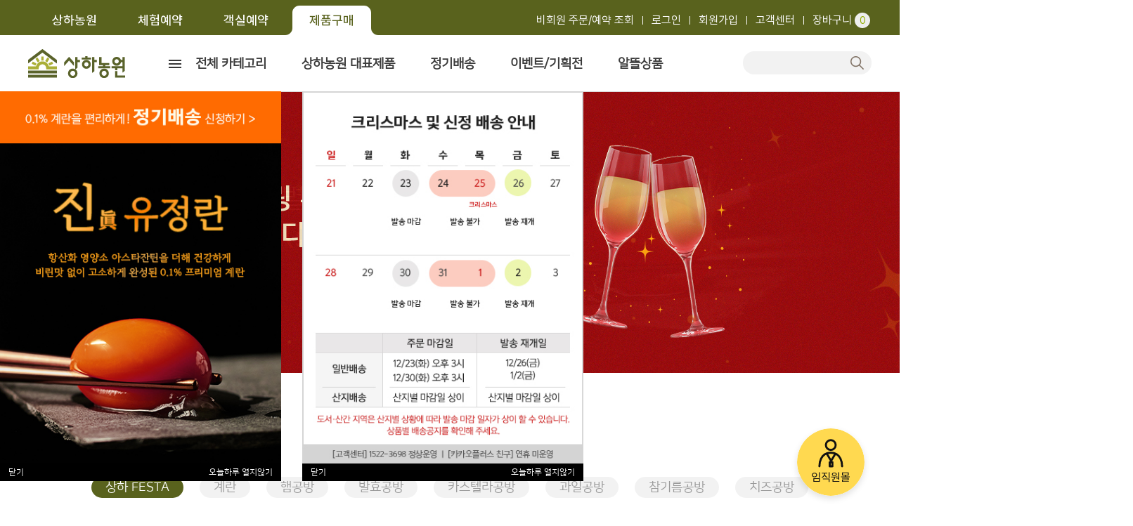

--- FILE ---
content_type: text/html;charset=UTF-8
request_url: https://sanghafarm.co.kr/main.jsp
body_size: 82518
content:
















<!DOCTYPE HTML>
<html lang="ko">
<head>
	








	<script>
		
	</script>


<!-- Google Tag Manager -->
<script>(function(w,d,s,l,i){w[l]=w[l]||[];w[l].push({'gtm.start':
			new Date().getTime(),event:'gtm.js'});var f=d.getElementsByTagName(s)[0],
		j=d.createElement(s),dl=l!='dataLayer'?'&l='+l:'';j.async=true;j.src=
		'https://www.googletagmanager.com/gtm.js?id='+i+dl;f.parentNode.insertBefore(j,f);
})(window,document,'script','dataLayer','GTM-KJ35T8JX');</script>
<!-- End Google Tag Manager -->



<title>상하농원</title>



<meta name="robots" content="index,follow">

<meta http-equiv="Content-Type" content="text/html; charset=utf-8">
<meta http-equiv="X-UA-Compatible" content="IE=edge">
<meta name="description" content="자연과 교감하고, 건강한 먹거리를 즐기는 농촌형 테마공원 | 전라도 고창군 상하 | 체험교실, 동물체험, 레스토랑, 폴바셋"/>
<meta name="description" content="건강한 먹거리의 가치를 생각하는 상하농원 농부의 땀과 정성을 담은 파머스마켓 | 계란, 수제소시지, 수제쨈, 신선식품, 상하목장"/>
<meta name="keywords" content="고창, 상하, 상하목장, 동물체험, 어린이체험, 폴바셋, 계란, 유기농, 채소"/>
<meta name="subject" content="농원소개, 짓다, 놀다, 먹다, 상하공방, 매일유업, 신선식품, 정육,계란, 가공식품, 식품명인, 정기배송, 산지직송" />
<meta property="og:title" content="먹다·놀다·짓다|상하농원">
<meta property="og:description" content="자연과 교감하고, 건강한 먹거리를 즐기는 농촌형 테마공원">
<meta property="og:image" content="http://www.sanghafarm.co.kr/images/layout/logo.png">
<meta property="og:url" content="http://www.sanghafarm.co.kr">
<meta property="al:ios:url" content="https://itunes.apple.com/app/id1239671849">
<meta property="al:ios:app_store_id" content="1239671849">
<meta property="al:ios:app_name" content="상하농원">
<meta property="al:android:url" content="applinks://play.google.com/store/apps/details?id=com.sanghafarm">
<meta property="al:android:app_name" content="상하농원">
<meta property="al:android:package" content="com.sanghafarm">

<link rel="stylesheet" href="/css/fonts.css?t=1767007861775">
<link rel="stylesheet" href="/css/layout.css?t=1767007861775">

<link rel="stylesheet" href="/css/common.css?t=1767007861775">
<link rel="stylesheet" href="/css/content.css?t=1767007861775">

<link rel="stylesheet" href="/css/redmond/jquery-ui-1.8.21.custom.css" type="text/css" media="all" /> 
<link rel="stylesheet" href="/css/swiper.css?t=1767007861775" type="text/css" media="all" /> 
<script src="/js/jquery-1.10.2.min.js"></script>
<!-- <script src="/js/jquery-1.8.2.min.js"></script> -->
<script src="/js/jquery.easing.1.3.js"></script>
<script src="/js/jquery.cycle.all.min.js"></script>
<script src="/js/jquery.mousewheel.min.js"></script>
<!-- <script src="/js/jquery-ui-1.8.23.custom.min.js"></script> -->
<script src="/js/jquery-efuSlider.js"></script>
<script src="/js/jquery-ui.js?t=1767007861775"></script>
<script src="/js/common.js?t=1767007861775"></script>
<script src="/js/efusioni.js?t=1767007861775"></script>
<script src="/js/jquery-ui.min.js"></script>
<script src="/mobile/js/swiper.min.js"></script>
<script src="/js/slick.js"></script>
<script src="/js/bluebird.min.js"></script>
<script src="/js/imagesloaded.pkgd.js"></script>
<!--[if lte IE 9]>
<link rel="stylesheet" href="/css/content.ie9.css?t=1767007861775"> 
<![endif]-->
<!--[if lte IE 8]>
<link rel="stylesheet" href="/css/content.ie8.css?t=1767007861775"> 
<script src="/js/jquery-ui.ie8.js?t=1767007861775"></script>
<![endif]-->
<script>

	$(document).bind("contextmenu", function(e){
// 		alert("마우스 우클릭 및 드래그를 허용하지 않습니다. 소중한 저작권을 보호해 주세요.");
		return false;
	});

	
	function getWindowOpenOption(height){ 
		
		//새창의 크기
		var cw=450;
		var ch=476;
		if(height){
			ch = height
		}
	 
		//스크린의 크기
		var sw=screen.availWidth;
		var sh=screen.availHeight;
		
		//열 창의 포지션
		var px=(sw-cw)/2;
	    var py=(sh-ch)/2;
		
		return 'left='+px+',top='+py+',width='+cw+',height='+ch+',toolbar=no,menubar=no,status=no,scrollbars=yes,resizable=no';
	}
	
	function fnt_get_return_url(_type){
		var return_url_param_name = "&returnUrl=";
		var return_url = "https://sanghafarm.co.kr/integration/ssologin.jsp?endType=" + _type;
		return return_url_param_name + return_url;
	}
	
	function fnt_login(_type) {

		//alert("gb_login() start !!");
		
		if(_type == undefined){
			_type = "R";
		}
	    
	    //var returnurl = "http://"+gbDominUrl+"/member/loginReload.jsp";
		//var popupURL = "http://"+gbLoginDominUrl+"/member/member_login.jsp?returnurl=" + returnurl;
		//var _popup_url = "https://www.maeildo.com/co/li/coli01t1.do?chnlCd=3&coopcoCd=7040" + fnt_get_return_url(_type);
	    var _popup_url = "https://www.sanghafarm.co.kr/mobile/member/login.jsp?returnUrl=" + encodeURIComponent(document.location.href);
		//window.open(_popup_url,'popupMaeildoLogin', getWindowOpenOption(604));
		//return;
		location.href = _popup_url + "&type=web"

	}
	
	/*공통 로그아웃*/
	function fnt_logout(){
		
		// window.open(_popup_url,'popupMaeildoLogin', getWindowOpenOption());
		// return;

		location.href = "/integration/ssologout.jsp";
		return;
	}
	
	/*공통 회원가입*/
	function fnt_join(_type){
		
		if(_type == undefined){
			_type = "I";
		}
		
		var _popup_url = "https://sanghafarm.co.kr/mobile/member/joinStep1.jsp";
		
		//window.open("http://"+gbLoginDominUrl+"/member.do?command=signup_family&step=01&join_sec=27",'','width=1000, height=600, left=0,top=0,toolbar=no, location=no, directories=no, status=no, menubar=no, resizable=no, scrollbars=no, copyhistory=no');
		//window.open(_popup_url,'popupMaeildoJoin', getWindowOpenOption(604));
		//return;
		location.href = _popup_url + "?type=web"
	}
	
	/*공통 회원수정*/
	function fnt_member_info(_type){
	

		var _popup_url = "https://sanghafarm.co.kr/mobile/member/memModify1.jsp";
		
		//window.open("http://"+gbLoginDominUrl+"/member.do?command=editinfo&guide=family",'','width=730, height=630, left=0,top=0,toolbar=no, location=no, directories=no, status=no, menubar=no, resizable=no, scrollbars=yes, copyhistory=no');
	   	window.open(_popup_url,'popupMaeildoInfo', getWindowOpenOption(600));
	 	return;
	}
	


	/*공통 비번 변경*/
 	function fnt_change_pw(_type){
	
		if(_type == undefined){
			_type = "I";
		}
		
		var _popup_url = "https://www.maeildo.com/co/mp/comp01t4.do?chnlCd=3&coopcoCd=7040" + fnt_get_return_url(_type);
		var _popup_url = "https://sanghafarm.co.kr/mobile/member/findPwd2.jsp";
		
		//window.open("http://"+gbLoginDominUrl+"/member/find_idpw.jsp",'','width=1000, height=600, left=0,top=0,toolbar=no, location=no, directories=no, status=no, menubar=no, resizable=no, scrollbars=yes, copyhistory=no');
	    window.open(_popup_url,'popupMaeildoPw', getWindowOpenOption(550));
	    return;
	}

	/*마케팅 정보수신동의 변경*/
	function fnt_change_mkt(_type){
	
		if(_type == undefined){
			_type = "I";
		}
		
		var _popup_url = "https://www.maeildo.com/co/mp/comp01t9.do?chnlCd=3&coopcoCd=7040" + fnt_get_return_url(_type);
		
		//window.open("http://"+gbLoginDominUrl+"/member/find_idpw.jsp",'','width=1000, height=600, left=0,top=0,toolbar=no, location=no, directories=no, status=no, menubar=no, resizable=no, scrollbars=yes, copyhistory=no');
	    window.open(_popup_url,'popupMaeildoPw', getWindowOpenOption(394));
	    return;
	} 

	/*약관동의철회*/
	function fnt_out(){
		
		var _popup_url = "https://sanghafarm.co.kr/mobile/member/memLeave1.jsp";
		//window.open("http://"+gbLoginDominUrl+"/member/find_idpw.jsp",'','width=1000, height=600, left=0,top=0,toolbar=no, location=no, directories=no, status=no, menubar=no, resizable=no, scrollbars=yes, copyhistory=no');
	    window.open(_popup_url,'popupMaeildoPw', getWindowOpenOption(600));
	    return;
	}
	
	/*임직원인증*/
	function fnt_corp_auth(){
		var _popup_url = "/mobile/member/corpAuth.jsp";
	    window.open(_popup_url,'corpAuth', getWindowOpenOption(370));
	    return;
	}
</script>



<script>
    
!function(T,l,y){var S=T.location,k="script",D="instrumentationKey",C="ingestionendpoint",I="disableExceptionTracking",E="ai.device.",b="toLowerCase",w="crossOrigin",N="POST",e="appInsightsSDK",t=y.name||"appInsights";(y.name||T[e])&&(T[e]=t);var n=T[t]||function(d){var g=!1,f=!1,m={initialize:!0,queue:[],sv:"5",version:2,config:d};function v(e,t){var n={},a="Browser";return n[E+"id"]=a[b](),n[E+"type"]=a,n["ai.operation.name"]=S&&S.pathname||"_unknown_",n["ai.internal.sdkVersion"]="javascript:snippet_"+(m.sv||m.version),{time:function(){var e=new Date;function t(e){var t=""+e;return 1===t.length&&(t="0"+t),t}return e.getUTCFullYear()+"-"+t(1+e.getUTCMonth())+"-"+t(e.getUTCDate())+"T"+t(e.getUTCHours())+":"+t(e.getUTCMinutes())+":"+t(e.getUTCSeconds())+"."+((e.getUTCMilliseconds()/1e3).toFixed(3)+"").slice(2,5)+"Z"}(),iKey:e,name:"Microsoft.ApplicationInsights."+e.replace(/-/g,"")+"."+t,sampleRate:100,tags:n,data:{baseData:{ver:2}}}}var h=d.url||y.src;if(h){function a(e){var t,n,a,i,r,o,s,c,u,p,l;g=!0,m.queue=[],f||(f=!0,t=h,s=function(){var e={},t=d.connectionString;if(t)for(var n=t.split(";"),a=0;a<n.length;a++){var i=n[a].split("=");2===i.length&&(e[i[0][b]()]=i[1])}if(!e[C]){var r=e.endpointsuffix,o=r?e.location:null;e[C]="https://"+(o?o+".":"")+"dc."+(r||"services.visualstudio.com")}return e}(),c=s[D]||d[D]||"",u=s[C],p=u?u+"/v2/track":d.endpointUrl,(l=[]).push((n="SDK LOAD Failure: Failed to load Application Insights SDK script (See stack for details)",a=t,i=p,(o=(r=v(c,"Exception")).data).baseType="ExceptionData",o.baseData.exceptions=[{typeName:"SDKLoadFailed",message:n.replace(/\./g,"-"),hasFullStack:!1,stack:n+"\nSnippet failed to load ["+a+"] -- Telemetry is disabled\nHelp Link: https://go.microsoft.com/fwlink/?linkid=2128109\nHost: "+(S&&S.pathname||"_unknown_")+"\nEndpoint: "+i,parsedStack:[]}],r)),l.push(function(e,t,n,a){var i=v(c,"Message"),r=i.data;r.baseType="MessageData";var o=r.baseData;return o.message='AI (Internal): 99 message:"'+("SDK LOAD Failure: Failed to load Application Insights SDK script (See stack for details) ("+n+")").replace(/\"/g,"")+'"',o.properties={endpoint:a},i}(0,0,t,p)),function(e,t){if(JSON){var n=T.fetch;if(n&&!y.useXhr)n(t,{method:N,body:JSON.stringify(e),mode:"cors"});else if(XMLHttpRequest){var a=new XMLHttpRequest;a.open(N,t),a.setRequestHeader("Content-type","application/json"),a.send(JSON.stringify(e))}}}(l,p))}function i(e,t){f||setTimeout(function(){!t&&m.core||a()},500)}var e=function(){var n=l.createElement(k);n.src=h;var e=y[w];return!e&&""!==e||"undefined"==n[w]||(n[w]=e),n.onload=i,n.onerror=a,n.onreadystatechange=function(e,t){"loaded"!==n.readyState&&"complete"!==n.readyState||i(0,t)},n}();y.ld<0?l.getElementsByTagName("head")[0].appendChild(e):setTimeout(function(){l.getElementsByTagName(k)[0].parentNode.appendChild(e)},y.ld||0)}try{m.cookie=l.cookie}catch(p){}function t(e){for(;e.length;)!function(t){m[t]=function(){var e=arguments;g||m.queue.push(function(){m[t].apply(m,e)})}}(e.pop())}var n="track",r="TrackPage",o="TrackEvent";t([n+"Event",n+"PageView",n+"Exception",n+"Trace",n+"DependencyData",n+"Metric",n+"PageViewPerformance","start"+r,"stop"+r,"start"+o,"stop"+o,"addTelemetryInitializer","setAuthenticatedUserContext","clearAuthenticatedUserContext","flush"]),m.SeverityLevel={Verbose:0,Information:1,Warning:2,Error:3,Critical:4};var s=(d.extensionConfig||{}).ApplicationInsightsAnalytics||{};if(!0!==d[I]&&!0!==s[I]){var c="onerror";t(["_"+c]);var u=T[c];T[c]=function(e,t,n,a,i){var r=u&&u(e,t,n,a,i);return!0!==r&&m["_"+c]({message:e,url:t,lineNumber:n,columnNumber:a,error:i}),r},d.autoExceptionInstrumented=!0}return m}(y.cfg);function a(){y.onInit&&y.onInit(n)}(T[t]=n).queue&&0===n.queue.length?(n.queue.push(a),n.trackPageView({})):a()}(window,document,{
	src: "https://js.monitor.azure.com/scripts/b/ai.2.min.js", // The SDK URL Source
	// name: "appInsights", // Global SDK Instance name defaults to "appInsights" when not supplied
	// ld: 0, // Defines the load delay (in ms) before attempting to load the sdk. -1 = block page load and add to head. (default) = 0ms load after timeout,
	// useXhr: 1, // Use XHR instead of fetch to report failures (if available),
	crossOrigin: "anonymous", // When supplied this will add the provided value as the cross origin attribute on the script tag
	// onInit: null, // Once the application insights instance has loaded and initialized this callback function will be called with 1 argument -- the sdk instance (DO NOT ADD anything to the sdk.queue -- As they won't get called)
	cfg: { // Application Insights Configuration
	    connectionString:"InstrumentationKey=8540f637-2c29-42c2-a993-b5ff8beb93e5;IngestionEndpoint=https://koreacentral-0.in.applicationinsights.azure.com/" 
	    /* ...Other Configuration Options... */
	}});

</script>


	<script src="/js/swiper.min.4.5.1.js"></script>
	<script type="text/javascript">
		$(function (){
			//goBestProduct('01');
// 		gorecommendProduct('01');

			
			//레이어팝업
			if (getCookie("layerPop450") != "done" ){
				var popHeight = 530 + 25;
				layerPopOpen('layerPop450', '130', '430', '400', popHeight);
			}
			
			//레이어팝업
			if (getCookie("layerPop445") != "done" ){
				var popHeight = 530 + 25;
				layerPopOpen('layerPop445', '130', '0', '400', popHeight);
			}
			

			
		});

		function goBestProduct(bestCode2){
			var searchParam = {
				"cate2" : bestCode2
			}
			$.post('/ajax/bestProduct.jsp', searchParam, function(html){
				pickProduct(bestCode2, "best");
				$("#bestProduct *").remove();
				$("#bestProduct").append(html);
				var recommendSwiper = new Swiper ('.recommend .slideCont', {
					slidesPerView: 4,
					slidesPerGroup: 4,
					spaceBetween: 30,
					navigation: {
						nextEl: '.recommend .next',
						prevEl: '.recommend .prev',
					}
				});
			});
		}

		/*
        function gorecommendProduct(recommendCode2){
            var searchParam = {
                    "cate2" : recommendCode2
            }
            $.post('/ajax/recommendProduct.jsp', searchParam, function(html){
                pickProduct(recommendCode2, "recommend");
                $("#recommendProduct *").remove();
                $("#recommendProduct").append(html);
            });
        }
        */

		function pickProduct(cate, division) {
			$("#"+division+ " > li").removeClass("on");
			switch (cate) {
				case "01" :
					$("#"+division+ " > li:eq(0)").addClass("on");
					break;
				case "02" :
					$("#"+division+ " > li:eq(1)").addClass("on");
					break;
				case "03" :
					$("#"+division+ " > li:eq(2)").addClass("on");
					break;
				case "04" :
					$("#"+division+ " > li:eq(3)").addClass("on");
					break;
				case "05" :
					$("#"+division+ " > li:eq(4)").addClass("on");
					break;
				case "06" :
					$("#"+division+ " > li:eq(5)").addClass("on");
					break;
			}
		}
		/* 	function showBand(){
                $(".bandBanner").show();
            }
            function hideBand(){
                $(".bandBanner").slideUp(150, "easeInOutQuint");
            } */

		//레이어팝업
		function layerPopOpen(obj, top, left, width, height){
			$('.'+obj).css({top:top+'px', left:left+'px', width:width+'px', height:height+'px'}).show();
		}

		function closePopLayer(obj){
			setCookie( obj, "done" , 1);
			$('.'+obj).css("display", "none");
		}

		function layerPopClose(obj){
			$('.'+obj).hide();
		}

		function goDirect(target){
			var target = $(target).attr("href").substr(1);
			var scrollTop = $("#" + target).offset().top - $("#header2").outerHeight() - 80;
			$("html, body").stop().animate({scrollTop:scrollTop}, 100);
		}
	</script>
	<script type="text/javascript">
		(function(d, s) {
			var j, e = d.getElementsByTagName(s)[0], h = "https://cdn.attractt.com/embed/js/dist/embed.min.js";
			if (typeof AttracttTower === "function" || e.src === h) { return; }
			j = d.createElement(s);
			j.src = h;
			j.async = true;
			e.parentNode.insertBefore(j, e);
		})(document, "script");
	</script>
	<!-- Facebook Pixel Code -->
	<script>
		!function(f,b,e,v,n,t,s)
		{if(f.fbq)return;n=f.fbq=function(){n.callMethod?
				n.callMethod.apply(n,arguments):n.queue.push(arguments)};
			if(!f._fbq)f._fbq=n;n.push=n;n.loaded=!0;n.version='2.0';
			n.queue=[];t=b.createElement(e);t.async=!0;
			t.src=v;s=b.getElementsByTagName(e)[0];
			s.parentNode.insertBefore(t,s)}(window, document,'script',
				'https://connect.facebook.net/en_US/fbevents.js');
		fbq('init', '1231455041818760');
		fbq('track', 'PageView');
	</script>
	<noscript>
		<img height="1" width="1" style="display:none"
			 src="https://www.facebook.com/tr?id=1231455041818760&ev=PageView&noscript=1"/>
	</noscript>
	<!-- End Facebook Pixel Code -->
</head>
<body class="main">

<div class="mainPop layerPop450">
	<div>
		<p><img src="/sanghafarm_Data/upload/shop/smeditor/202512/1766030997471.jpg" alt=""><br></p>
	</div>
	<p class="popFoot">
		<a href="#" onclick="layerPopClose('layerPop450');return false;" class="fl">닫기</a>
		<a href="#" onclick="closePopLayer('layerPop450');return false;" class="fr">오늘하루 열지않기</a>
	</p>
</div>

<div class="mainPop layerPop445">
	<div>
		<p><a href="http://www.sanghafarm.co.kr/product/detail.jsp?pid=A0010983" target="_self"><img src="/sanghafarm_Data/upload/shop/smeditor/202512/1765964890991.jpg" alt=""></a><br></p>
	</div>
	<p class="popFoot">
		<a href="#" onclick="layerPopClose('layerPop445');return false;" class="fl">닫기</a>
		<a href="#" onclick="closePopLayer('layerPop445');return false;" class="fr">오늘하루 열지않기</a>
	</p>
</div>

<div id="wrapper">
	<!-- 상하농원, 파머스빌리지 이외에서 사용하는 header (파머스마켓, customer, mypage) -->






<script>
$(function () {
	var link = document.location.href;
// 	if (getCookie("bandBanner") != "done" && link.indexOf("/brand/") < 0 ){
		showBand();
// 	}
});
var qTop;
function showBand(){
	$(".bandBanner").show();
	qTop = parseInt($("#quick").css("top"));
	$("#quick").css("top", qTop + 90);
}
function hideBand(obj){
	$(".bandBanner").slideUp(150, "easeInOutQuint");
	setCookie( obj, "done");
	$("#quick").stop().animate({top:qTop +"px"}, 150);
}

$(function(){
	if($(".typeSub ul li.card").size() > 0){
		$(".typeSub ul .insta").css("width", "173px");
	} else {
		$(".typeSub ul .insta").css("width", "347px");
	}
});
</script>
<div id="skipNav">
	<a href="#container">본문 바로가기</a>
	<a href="#gnb">메뉴 바로가기</a>
</div>







<div id="header2" class="shopping">
	<div class="wrap">
		<div id="headerTop" class="headerBg2">
			<div class="topCont">
				<ul class="quickNav">
					<li><a href="/brand/index.jsp">상하농원</a></li>
					<li><a href="/brand/play/booking/individual.jsp">체험예약</a></li>
					<li><a href="/hotel/index.jsp">객실예약</a></li>
					<li class="on"><a href="/main.jsp">제품구매</a></li>
				</ul>
				<ul class="util">
					<li><a href="/nonmember/index.jsp">비회원 주문/예약 조회</a></li>
	
					<li><a href="javascript:fnt_login()">로그인</a></li>
					<li><a href="javascript:fnt_join()">회원가입</a></li>
	
					<li><a href="/customer/faq.jsp">고객센터</a></li>
					<li class="cart"><a href="/order/cart.jsp">장바구니 <span class="num" id="cartCount">0</span></a></li>
				</ul>
				<!-- <p class="app"><a href="/event/170614/event.jsp">앱 다운로드</a></p> -->
			</div>
		</div><!-- //headerTop -->
	
		<p class="logo"><a href="/"><img src="/images/layout/logo3.png" alt="상하농원"></a></p>
	
	

		
	








		<div id="gnb">
			<ul>	
				<li>
					<div class="mainNav brand">
						<ul>
							<li><a href="/brand/introduce/story.jsp">농원소개</a>
								<ul>
									<li><a href="/brand/introduce/story.jsp">상하농원은</a></li>
									<li><a href="/brand/introduce/history.jsp">걸어온길</a></li>
									<li><a href="/brand/introduce/guide.jsp">이용안내</a></li>
									<li><a href="/brand/introduce/facility.jsp">시설소개</a></li>
									<li><a href="/brand/introduce/tour.jsp">주변관광</a></li>
									<li><a href="/brand/introduce/location.jsp">오시는길</a></li>
								</ul>
							</li>
							<li><a href="/brand/workshop/ham.jsp">짓다</a>
								<ul>
									<li><a href="/brand/workshop/ham.jsp">햄공방</a></li>
									<li><a href="/brand/workshop/fruit.jsp">과일공방</a></li>
									<li><a href="/brand/workshop/bread.jsp">빵공방</a></li>
									<li><a href="/brand/workshop/ferment.jsp">발효공방</a></li>
									<li><a href="/brand/workshop/factory.jsp">상하공장</a></li>
								</ul>
							</li>
							<li><a href="/brand/play/gallery.jsp">놀다</a>
								<ul>
									<li><a href="/brand/play/gallery.jsp">전시관</a></li>
									<li><a href="/brand/play/experience/list.jsp">체험교실</a></li>
									<li><a href="/brand/play/animal.jsp">동물농장</a></li>
									<li><a href="/brand/play/sheep.jsp">양떼목장</a></li>
									<li><a href="/brand/play/organic.jsp">체험목장</a></li>
									<li><a href="/brand/play/hotel.jsp">파머스빌리지</a></li>
								</ul>
							</li>
							<li><a href="/brand/food/store1.jsp">먹다</a>
								<ul>
									<li><a href="/brand/food/store1.jsp">상하키친</a></li>
									<li><a href="/brand/food/store2.jsp">농원식당</a></li>
									<li><a href="/brand/food/store3.jsp">파머스카페 상하</a></li> 
									<li><a href="/brand/food/store4.jsp">농원상회</a></li>
									<li><a href="/brand/food/store5.jsp">파머스마켓</a></li>
									<!-- <li><a href="/brand/food/store6.jsp">브랜드샵</a></li> -->
								</ul>
							</li>
							<li><a href="/brand/bbs/news/list.jsp">농원이야기</a>
								<ul>
									<li><a href="/brand/bbs/news/list.jsp">농원소식</a></li>
									<li><a href="/brand/bbs/diary/list.jsp">농부의일기</a></li>
									<li><a href="/brand/bbs/notice/list.jsp">공지사항</a></li>
									
								</ul>
							</li>
						</ul>
						
					</div>
				</li><!-- //농원 -->

				<li class="on">
					<div class="mainNav shopping">
						<ul>
							<li class="all"><a href="#" onclick="return false"><span>전체 카테고리</span></a>
								<div class="sub">
									
									<ul class="cate">
										<li><a href="/product/list.jsp?cate_seq=79">계란</a>
											
										</li>
										<li><a href="/product/list.jsp?cate_seq=80">간장게장</a>
											
										</li>
										<li><a href="/product/list.jsp?cate_seq=81">수제 햄/소시지</a>
											
										</li>
										<li><a href="/product/list.jsp?cate_seq=163">과일/정육/쌀</a>
											
											<ul>
												
												<li><a href="/product/list.jsp?cate_seq=184">제철 과일·견과·채소</a></li>
												
												<li><a href="/product/list.jsp?cate_seq=185">정육</a></li>
												
												<li><a href="/product/list.jsp?cate_seq=200">쌀·잡곡</a></li>
												
											</ul>
											
										</li>
										<li><a href="/product/list.jsp?cate_seq=180">김치/장아찌/젓갈</a>

											<ul>

												<li><a href="/product/list.jsp?cate_seq=206">상하농원 김치</a></li>

												<li><a href="/product/list.jsp?cate_seq=198">장아찌</a></li>

												<li><a href="/product/list.jsp?cate_seq=199">젓갈</a></li>

											</ul>
		
										</li>
										<li><a href="/product/list.jsp?cate_seq=137">빵/잼/스낵/건강</a>
											
											<ul>
												
												<li><a href="/product/list.jsp?cate_seq=142">카스텔라공방</a></li>
												
												<li><a href="/product/list.jsp?cate_seq=143">과일공방(수제잼)</a></li>
												
												<li><a href="/product/list.jsp?cate_seq=144">스낵</a></li>
												
												<li><a href="/product/list.jsp?cate_seq=145">건강</a></li>
												
											</ul>
											
										</li>
										<li><a href="/product/list.jsp?cate_seq=136">식혜/유제품/음료</a>
											
											<ul>
												
												<li><a href="/product/list.jsp?cate_seq=201">치즈공방(수제치즈)</a></li>
												
												<li><a href="/product/list.jsp?cate_seq=202">치즈·버터</a></li>
												
												<li><a href="/product/list.jsp?cate_seq=138">유제품</a></li>
												
												<li><a href="/product/list.jsp?cate_seq=139">식혜</a></li>
												
												<li><a href="/product/list.jsp?cate_seq=141">카레·스프</a></li>
												
												<li><a href="/product/list.jsp?cate_seq=140">주스 등</a></li>
												
											</ul>
											
										</li>
										<li><a href="/product/list.jsp?cate_seq=83">장류/참기름/꿀</a>
											
											<ul>
												
												<li><a href="/product/list.jsp?cate_seq=108">간장·고추장·된장</a></li>
												
												<li><a href="/product/list.jsp?cate_seq=109">참기름·들기름</a></li>
												
												<li><a href="/product/list.jsp?cate_seq=110">꿀</a></li>
												
											</ul>
											
										</li>
										<li><a href="/product/list.jsp?cate_seq=193">헤어/바디제품</a>
											
										</li>
										<li><a href="/product/list.jsp?cate_seq=207">상하농원 체험예약</a>
											
										</li>
									</ul>
								</div>
							</li>
							
								<li><a href="#major" onclick="goDirect(this);return false">상하농원 대표제품</a></li>
								<li><a href="#routine" onclick="goDirect(this);return false">정기배송</a></li>
								<li><a href="#event" onclick="goDirect(this);return false">이벤트/기획전</a></li>
								<li><a href="#frugal" onclick="goDirect(this);return false">알뜰상품</a></li>
							
						</ul>
						<form name="quickSrchForm" id="quickSrchForm" method="GET" action="/product/search.jsp" >
						<div class="quickSrch">
							<fieldset>
								<legend>상품검색</legend>
								<input type="text" name="pnm" id="pnm" value="" onKeyPress="if (event.keyCode==13){ javascript:$('#quickSrchForm').submit()}">
								<button title="검색" ><img src="/images/layout/btn_search.png" alt="검색"></button>
							</fieldset>	
						</div>
						</form>
					</div>
				</li><!-- //파머스마켓, customer, mypage -->
				
				<li>
					<div class="mainNav village" id="villageGnb">
						<ul>
							<li><a href="/hotel/village/introduction.jsp">빌리지 소개</a>
								<ul>
									<li><a href="/hotel/village/introduction.jsp">소개</a></li>
									<li><a href="/hotel/village/location.jsp">오시는길</a></li>
									<li><a href="/hotel/village/floor.jsp">층별안내</a></li>
									<li><a href="/hotel/village/notice/list.jsp">공지사항</a></li>
									<li><a href="/hotel/village/promotion/list.jsp">프로모션</a></li>
								</ul>
							</li>
							<li><a href="/hotel/room/index.jsp">객실</a>
								<ul>
									<li><a href="/hotel/room/index.jsp">전체보기</a></li>
									<li><a href="/hotel/room/suite.jsp">파머스빌리지</a></li>
									<li><a href="/hotel/room/glamping.jsp">파머스글램핑</a></li>
									<li><a href="/hotel/room/reservation/date.jsp">예약하기</a></li>
								</ul>
							</li>
							<li><a href="/hotel/dining/breakfast.jsp">다이닝</a>
								<ul>
									<li><a href="/hotel/dining/breakfast.jsp">파머스테이블</a></li>
									<li><a href="/hotel/dining/lounge.jsp">웰컴라운지</a></li>
								</ul>
							</li>
							<li><a href="/hotel/wedding/wedding.jsp">웨딩&amp;이벤트</a>
								<ul>
									<li><a href="/hotel/wedding/wedding.jsp">웨딩&amp;연회</a></li>
									<li><a href="/hotel/wedding/seminar.jsp">세미나</a></li>
								</ul>
							</li>
							<li><a href="/hotel/enjoy/pool.jsp">즐길거리</a>
								<ul>
									<li><a href="/hotel/enjoy/pool.jsp">수영장</a></li>
									<li><a href="/hotel/enjoy/garden.jsp">정원</a></li>
									<li><a href="/hotel/enjoy/experience.jsp">체험교실</a></li>
									<li><a href="/hotel/enjoy/campaign.jsp">환경보호캠페인</a></li>
									<li><a href="/hotel/enjoy/healthcare.jsp">헬스케어존</a></li>
									<li><a href="/hotel/enjoy/spa.jsp">스파</a></li>
								</ul>				
							</li>
						</ul>						
								
					</div>
				</li><!-- //빌리지 -->
			</ul>
		</div>
	</div>
</div><!-- //header -->
<script>
	$(function() {
		getCartCount();
	});

	function getCartCount() {
		$.getJSON("/ajax/cartCount.jsp", function(data) {
			$("#cartCount").html(data.count);
		});
	}
</script>

	<div id="container">
		<!-- 내용영역 -->
		






		<div class="mainVisual">
			<ul class="list">

				<li id="visual1" style="background-image:url(/sanghafarm_Data/upload/shop/board/202512/banner_img_1765771588304.jpg);"><a href="https://www.sanghafarm.co.kr/event/view.jsp?seq=479&type=view" target="_self"><img src="/images/common/sp.gif" alt=""></a></li>

				<li id="visual2" style="background-image:url(/sanghafarm_Data/upload/shop/board/202512/banner_img_1766963482497.jpg);"><a href="https://www.sanghafarm.co.kr/event/view.jsp?seq=510&type=view" target="_self"><img src="/images/common/sp.gif" alt=""></a></li>

				<li id="visual3" style="background-image:url(/sanghafarm_Data/upload/shop/board/202512/banner_img_1766468426607.jpg);"><a href="https://www.sanghafarm.co.kr/event/view.jsp?seq=509&type=view" target="_self"><img src="/images/common/sp.gif" alt=""></a></li>

				<li id="visual4" style="background-image:url(/sanghafarm_Data/upload/shop/board/202512/banner_img_1766129361441.jpg);"><a href="https://www.sanghafarm.co.kr/event/view.jsp?seq=508&type=view" target="_self"><img src="/images/common/sp.gif" alt=""></a></li>

				<li id="visual5" style="background-image:url(/sanghafarm_Data/upload/shop/board/202409/banner_img_1727336113473.jpg);"><a href="http://www.sanghafarm.co.kr/event/view.jsp?seq=181&type=view" target="_self"><img src="/images/common/sp.gif" alt=""></a></li>

				<li id="visual6" style="background-image:url(/sanghafarm_Data/upload/shop/board/202507/banner_img_1753667031072.jpg);"><a href="https://www.sanghafarm.co.kr/product/detail.jsp?pid=A0009245" target="_self"><img src="/images/common/sp.gif" alt=""></a></li>

			</ul>

			<input type="image" src="/images/main/btn_prev.png?ver=1" alt="이전" class="prev">
			<input type="image" src="/images/main/btn_next.png?ver=1" alt="다음" class="next">
			<div class="control">
				<ul class="nav">
					<!-- cycle.js -->
				</ul>
				<input type="image" src="/images/main/btn_pause.png" alt="일시정지" class="pause">
				<input type="image" src="/images/main/btn_play.png" alt="재생" class="play">
			</div>

		</div><!-- //mainVisual -->

		<div class="mainSecB"><div class="wrap">
			<div id="major">
				<h2 class="typeA">상하농원 대표제품</h2>
				<div class="recommendTab">
					<div class="swiper-container">
						<ul class="swiper-wrapper">
							
							<li class="swiper-slide on"><button type="button">상하 FESTA</button></li>
							
							<li class="swiper-slide"><button type="button">계란</button></li>
							
							<li class="swiper-slide"><button type="button">햄공방</button></li>
							
							<li class="swiper-slide"><button type="button">발효공방</button></li>
							
							<li class="swiper-slide"><button type="button">카스텔라공방</button></li>
							
							<li class="swiper-slide"><button type="button">과일공방</button></li>
							
							<li class="swiper-slide"><button type="button">참기름공방</button></li>
							
							<li class="swiper-slide"><button type="button">치즈공방</button></li>
							
						</ul>
					</div>
				</div>
                






		<div class="mainBanner">
			<a href="https://www.sanghafarm.co.kr/brand/bbs/news/view.jsp?seq=444" target="_self"><img src="/sanghafarm_Data/upload/shop/board/202511/banner_img_1764312399628.jpg" alt=""></a>
		</div><!-- //mainBanner -->

				<div class="recommendPdtArea">
					<div class="swiper-container">
						<div class="swiper-wrapper">
							
							<div class="swiper-slide">
								<ul class="pdtList recommendProductList">
									
									<li>
										<div class="thumb"><a href="/product/detail.jsp?pid=A0010946">
											<img src="/sanghafarm_Data/upload/shop/product/202511/A0010946_2025110310352254906.jpg" alt="상하농원 진 유정란 10구">
										</a></div>
										<p class="btn">
											
											<a href="#" onclick="showPopupLayer('/popup/cart.jsp?pid=A0010946', '620'); return false" class="cart">장바구니</a>
											
										</p>
										<a href="/product/detail.jsp?pid=A0010946">
											<p class="tit">상하농원 진 유정란 10구</p>
											<p class="cont">더 진한 노른자, 더 진한 고소함, 더 진한 영양</p>
											
											<p class="discount">
												<span>8%</span>
												<strike>12,000원</strike>
											</p>
											
											<p class="price"><strong>11,000</strong>원</p>
											<p class="icon">
												<span></span>
											</p>
										</a>
									</li>
									
									<li>
										<div class="thumb"><a href="/product/detail.jsp?pid=A0010532">
											<img src="/sanghafarm_Data/upload/shop/product/202504/A0010532_2025041710402546270.jpg" alt="상하농원 간장게장 700g">
										</a></div>
										<p class="btn">
											
											<a href="#" onclick="showPopupLayer('/popup/cart.jsp?pid=A0010532', '620'); return false" class="cart">장바구니</a>
											
										</p>
										<a href="/product/detail.jsp?pid=A0010532">
											<p class="tit">상하농원 간장게장 700g</p>
											<p class="cont">알이 꽉 찬 특대 암꽃게와 발효공방 비법소스로 만든 상하농원 간장게장</p>
											
											<p class="price"><strong>45,000</strong>원</p>
											<p class="icon">
												<span></span>
											</p>
										</a>
									</li>
									
									<li>
										<div class="thumb"><a href="/product/detail.jsp?pid=A0010909">
											<img src="/sanghafarm_Data/upload/shop/product/202511/A0010909_2025112713052606381.jpg" alt="상하농원 맛된장 찌개양념 480g">
										</a></div>
										<p class="btn">
											
											<a href="#" onclick="showPopupLayer('/popup/cart.jsp?pid=A0010909', '620'); return false" class="cart">장바구니</a>
											
										</p>
										<a href="/product/detail.jsp?pid=A0010909">
											<p class="tit">상하농원 맛된장 찌개양념 480g</p>
											<p class="cont">해물과 자연재료로 맛을 낸</p>
											
											<p class="price"><strong>19,800</strong>원</p>
											<p class="icon">
												<span></span>
											</p>
										</a>
									</li>
									
									<li>
										<div class="thumb"><a href="/product/detail.jsp?pid=A0010912">
											<img src="/sanghafarm_Data/upload/shop/product/202511/A0010912_2025112713062806420.jpg" alt="상하농원 한식 찹쌀고추장 480g">
										</a></div>
										<p class="btn">
											
											<a href="#" onclick="showPopupLayer('/popup/cart.jsp?pid=A0010912', '620'); return false" class="cart">장바구니</a>
											
										</p>
										<a href="/product/detail.jsp?pid=A0010912">
											<p class="tit">상하농원 한식 찹쌀고추장 480g</p>
											<p class="cont">옛 손맛 그대로 엿기름을 우려 담은</p>
											
											<p class="price"><strong>19,800</strong>원</p>
											<p class="icon">
												<span></span>
											</p>
										</a>
									</li>
									
								</ul>
							</div>
							
							<div class="swiper-slide">
								<ul class="pdtList recommendProductList">
									
									<li>
										<div class="thumb"><a href="/product/detail.jsp?pid=A0010946">
											<img src="/sanghafarm_Data/upload/shop/product/202511/A0010946_2025110310352254906.jpg" alt="상하농원 진 유정란 10구">
										</a></div>
										<p class="btn">
											
											<a href="#" onclick="showPopupLayer('/popup/cart.jsp?pid=A0010946', '620'); return false" class="cart">장바구니</a>
											
										</p>
										<a href="/product/detail.jsp?pid=A0010946">
											<p class="tit">상하농원 진 유정란 10구</p>
											<p class="cont">더 진한 노른자, 더 진한 고소함, 더 진한 영양</p>
											
											<p class="discount">
												<span>8%</span>
												<strike>12,000원</strike>
											</p>
											
											<p class="price"><strong>11,000</strong>원</p>
											<p class="icon">
												<span></span>
											</p>
										</a>
									</li>
									
									<li>
										<div class="thumb"><a href="/product/detail.jsp?pid=A0006807">
											<img src="/sanghafarm_Data/upload/shop/product/202509/A0006807_2025090210355444669.jpg" alt="상하농원 동물복지 유정란(15구)">
										</a></div>
										<p class="btn">
											
											<a href="#" onclick="showPopupLayer('/popup/cart.jsp?pid=A0006807', '620'); return false" class="cart">장바구니</a>
											
										</p>
										<a href="/product/detail.jsp?pid=A0006807">
											<p class="tit">상하농원 동물복지 유정란(15구)</p>
											<p class="cont">'진한 노른자'에 담은 건강함</p>
											
											<p class="price"><strong>9,990</strong>원</p>
											<p class="icon">
												<span></span>
											</p>
										</a>
									</li>
									
									<li>
										<div class="thumb"><a href="/product/detail.jsp?pid=A0004987">
											<img src="/sanghafarm_Data/upload/shop/product/202509/A0004987_2025090210410144890.jpg" alt="상하농원 무항생제 1+등급란 (15구)">
										</a></div>
										<p class="btn">
											
											<a href="#" onclick="showPopupLayer('/popup/cart.jsp?pid=A0004987', '620'); return false" class="cart">장바구니</a>
											
										</p>
										<a href="/product/detail.jsp?pid=A0004987">
											<p class="tit">상하농원 무항생제 1+등급란 (15구)</p>
											<p class="cont">매일매일 어미닭이 낳은 영양란</p>
											
											<p class="price"><strong>8,400</strong>원</p>
											<p class="icon">
												<span></span>
											</p>
										</a>
									</li>
									
									<li>
										<div class="thumb"><a href="/product/detail.jsp?pid=A0008303">
											<img src="/sanghafarm_Data/upload/shop/product/202504/A0008303_2025042110212364360.jpg" alt="자유방목 동물복지 유정란 10구">
										</a></div>
										<p class="btn">
											
											<a href="#" onclick="showPopupLayer('/popup/cart.jsp?pid=A0008303', '620'); return false" class="cart">장바구니</a>
											
										</p>
										<a href="/product/detail.jsp?pid=A0008303">
											<p class="tit">자유방목 동물복지 유정란 10구</p>
											<p class="cont">자연의 순리를 생각한 동물복지 '1번' 난각 계란</p>
											
											<p class="price"><strong>9,990</strong>원</p>
											<p class="icon">
												<span></span>
											</p>
										</a>
									</li>
									
								</ul>
							</div>
							
							<div class="swiper-slide">
								<ul class="pdtList recommendProductList">
									
									<li>
										<div class="thumb"><a href="/product/detail.jsp?pid=A0010424">
											<img src="/sanghafarm_Data/upload/shop/product/202506/A0010424_2025062313535208567.jpg" alt="상하농원 브랏부어스트 120g">
										</a></div>
										<p class="btn">
											
											<a href="#" onclick="showPopupLayer('/popup/cart.jsp?pid=A0010424', '620'); return false" class="cart">장바구니</a>
											
										</p>
										<a href="/product/detail.jsp?pid=A0010424">
											<p class="tit">상하농원 브랏부어스트 120g</p>
											<p class="cont">고기 식감이 살아있는 너도밤나무 훈연 수제 소시지</p>
											
											<p class="discount">
												<span>10%</span>
												<strike>6,400원</strike>
											</p>
											
											<p class="price"><strong>5,760</strong>원</p>
											<p class="icon">
												<span></span>
											</p>
										</a>
									</li>
									
									<li>
										<div class="thumb"><a href="/product/detail.jsp?pid=A0010426">
											<img src="/sanghafarm_Data/upload/shop/product/202506/A0010426_2025062313475408378.jpg" alt="상하농원 프랑크프루터 180g">
										</a></div>
										<p class="btn">
											
											<a href="#" onclick="showPopupLayer('/popup/cart.jsp?pid=A0010426', '620'); return false" class="cart">장바구니</a>
											
										</p>
										<a href="/product/detail.jsp?pid=A0010426">
											<p class="tit">상하농원 프랑크프루터 180g</p>
											<p class="cont">한 입 가득 퍼지는 육즙, 깊은 풍미 가득한 수제 소시지</p>
											
											<p class="price"><strong>7,400</strong>원</p>
											<p class="icon">
												<span></span>
											</p>
										</a>
									</li>
									
									<li>
										<div class="thumb"><a href="/product/detail.jsp?pid=A0010429">
											<img src="/sanghafarm_Data/upload/shop/product/202506/A0010429_2025062313523508523.jpg" alt="상하농원 바이스부어스트 120g">
										</a></div>
										<p class="btn">
											
											<a href="#" onclick="showPopupLayer('/popup/cart.jsp?pid=A0010429', '620'); return false" class="cart">장바구니</a>
											
										</p>
										<a href="/product/detail.jsp?pid=A0010429">
											<p class="tit">상하농원 바이스부어스트 120g</p>
											<p class="cont">부드럽고 담백한 맛으로 물에 데워먹는 수제 소시지</p>
											
											<p class="price"><strong>6,400</strong>원</p>
											<p class="icon">
												<span></span>
											</p>
										</a>
									</li>
									
									<li>
										<div class="thumb"><a href="/product/detail.jsp?pid=A0010432">
											<img src="/sanghafarm_Data/upload/shop/product/202506/A0010432_2025062313565308629.jpg" alt="상하농원 비엔나 120g">
										</a></div>
										<p class="btn">
											
											<a href="#" onclick="showPopupLayer('/popup/cart.jsp?pid=A0010432', '620'); return false" class="cart">장바구니</a>
											
										</p>
										<a href="/product/detail.jsp?pid=A0010432">
											<p class="tit">상하농원 비엔나 120g</p>
											<p class="cont">톡터지는 식감이 매력적인 한 입 쏙 소시지</p>
											
											<p class="price"><strong>6,900</strong>원</p>
											<p class="icon">
												<span></span>
											</p>
										</a>
									</li>
									
								</ul>
							</div>
							
							<div class="swiper-slide">
								<ul class="pdtList recommendProductList">
									
									<li>
										<div class="thumb"><a href="/product/detail.jsp?pid=D0005207">
											<img src="/sanghafarm_Data/upload/shop/product/202410/D0005207_2024101811260971269.jpg" alt="상하농원 포기김치 3kg/5kg">
										</a></div>
										<p class="btn">
											
											<a href="#" onclick="showPopupLayer('/popup/cart.jsp?pid=D0005207', '620'); return false" class="cart">장바구니</a>
											
										</p>
										<a href="/product/detail.jsp?pid=D0005207">
											<p class="tit">상하농원 포기김치 3kg/5kg</p>
											<p class="cont">엄선한 원재료로 건강하게 담은</p>
											
											<p class="price"><strong>39,000</strong>원</p>
											<p class="icon">
												<span></span>
											</p>
										</a>
									</li>
									
									<li>
										<div class="thumb"><a href="/product/detail.jsp?pid=D0010030">
											<img src="/sanghafarm_Data/upload/shop/product/202410/D0010030_2024101721470259011.jpg" alt="상하농원 총각김치 3kg/5kg">
										</a></div>
										<p class="btn">
											
											<a href="#" onclick="showPopupLayer('/popup/cart.jsp?pid=D0010030', '620'); return false" class="cart">장바구니</a>
											
										</p>
										<a href="/product/detail.jsp?pid=D0010030">
											<p class="tit">상하농원 총각김치 3kg/5kg</p>
											<p class="cont">시원하고 개운한 뒷맛의</p>
											
											<p class="price"><strong>42,000</strong>원</p>
											<p class="icon">
												<span></span>
											</p>
										</a>
									</li>
									
									<li>
										<div class="thumb"><a href="/product/detail.jsp?pid=D0005208">
											<img src="/sanghafarm_Data/upload/shop/product/202410/D0005208_2024101811222871131.jpg" alt="상하농원 섞박지 3kg">
										</a></div>
										<p class="btn">
											
											<a href="#" onclick="showPopupLayer('/popup/cart.jsp?pid=D0005208', '620'); return false" class="cart">장바구니</a>
											
										</p>
										<a href="/product/detail.jsp?pid=D0005208">
											<p class="tit">상하농원 섞박지 3kg</p>
											<p class="cont">아삭함이 그대로 느껴지는</p>
											
											<p class="price"><strong>36,000</strong>원</p>
											<p class="icon">
												<span></span>
											</p>
										</a>
									</li>
									
									<li>
										<div class="thumb"><a href="/product/detail.jsp?pid=D0005206">
											<img src="/sanghafarm_Data/upload/shop/product/202410/D0005206_2024101811243671211.jpg" alt="상하농원 갓김치 3kg">
										</a></div>
										<p class="btn">
											
											<a href="#" onclick="showPopupLayer('/popup/cart.jsp?pid=D0005206', '620'); return false" class="cart">장바구니</a>
											
										</p>
										<a href="/product/detail.jsp?pid=D0005206">
											<p class="tit">상하농원 갓김치 3kg</p>
											<p class="cont">톡쏘는 맛과 알싸한 향이 매력인</p>
											
											<p class="price"><strong>41,000</strong>원</p>
											<p class="icon">
												<span></span>
											</p>
										</a>
									</li>
									
								</ul>
							</div>
							
							<div class="swiper-slide">
								<ul class="pdtList recommendProductList">
									
									<li>
										<div class="thumb"><a href="/product/detail.jsp?pid=A0010644">
											<img src="/sanghafarm_Data/upload/shop/product/202506/A0010644_2025060409463668382.jpg" alt="상하농원 에그촉촉 카스텔라 제주말차 125g">
										</a></div>
										<p class="btn">
											
											<a href="#" onclick="showPopupLayer('/popup/cart.jsp?pid=A0010644', '620'); return false" class="cart">장바구니</a>
											
										</p>
										<a href="/product/detail.jsp?pid=A0010644">
											<p class="tit">상하농원 에그촉촉 카스텔라 제주말차 125g</p>
											<p class="cont">제주산 말차의 진한 풍미와 촉촉한 수제 카스텔라</p>
											
											<p class="price"><strong>6,500</strong>원</p>
											<p class="icon">
												<span></span>
											</p>
										</a>
									</li>
									
									<li>
										<div class="thumb"><a href="/product/detail.jsp?pid=A0010523">
											<img src="/sanghafarm_Data/upload/shop/product/202506/A0010523_2025062511164769068.jpg" alt="상하농원 에그촉촉 카스텔라 제주말차 250g">
										</a></div>
										<p class="btn">
											
											<a href="#" onclick="showPopupLayer('/popup/cart.jsp?pid=A0010523', '620'); return false" class="cart">장바구니</a>
											
										</p>
										<a href="/product/detail.jsp?pid=A0010523">
											<p class="tit">상하농원 에그촉촉 카스텔라 제주말차 250g</p>
											<p class="cont">제주산 말차의 진한 풍미와 촉촉한 수제 카스텔라</p>
											
											<p class="price"><strong>13,000</strong>원</p>
											<p class="icon">
												<span></span>
											</p>
										</a>
									</li>
									
									<li>
										<div class="thumb"><a href="/product/detail.jsp?pid=A0010363">
											<img src="/sanghafarm_Data/upload/shop/product/202506/A0010363_2025060517574612654.jpg" alt="상하농원 에그촉촉 카스텔라 125g">
										</a></div>
										<p class="btn">
											
											<a href="#" onclick="showPopupLayer('/popup/cart.jsp?pid=A0010363', '620'); return false" class="cart">장바구니</a>
											
										</p>
										<a href="/product/detail.jsp?pid=A0010363">
											<p class="tit">상하농원 에그촉촉 카스텔라 125g</p>
											<p class="cont">상하농원 계란을 듬뿍 넣은 수제 카스텔라</p>
											
											<p class="price"><strong>6,000</strong>원</p>
											<p class="icon">
												<span></span>
											</p>
										</a>
									</li>
									
									<li>
										<div class="thumb"><a href="/product/detail.jsp?pid=A0009245">
											<img src="/sanghafarm_Data/upload/shop/product/202506/A0009245_2025062510593868633.jpg" alt="상하농원 에그촉촉 카스텔라 250g">
										</a></div>
										<p class="btn">
											
											<a href="#" onclick="showPopupLayer('/popup/cart.jsp?pid=A0009245', '620'); return false" class="cart">장바구니</a>
											
										</p>
										<a href="/product/detail.jsp?pid=A0009245">
											<p class="tit">상하농원 에그촉촉 카스텔라 250g</p>
											<p class="cont">상하농원 계란을 듬뿍 넣은 수제 카스텔라</p>
											
											<p class="price"><strong>12,000</strong>원</p>
											<p class="icon">
												<span></span>
											</p>
										</a>
									</li>
									
								</ul>
							</div>
							
							<div class="swiper-slide">
								<ul class="pdtList recommendProductList">
									
									<li>
										<div class="thumb"><a href="/product/detail.jsp?pid=A0010646">
											<img src="/sanghafarm_Data/upload/shop/product/202510/A0010646_2025102313265123139.jpg" alt="상하농원 골든 땅콩버터 스무스 220g">
										</a></div>
										<p class="btn">
											
											<a href="#" onclick="showPopupLayer('/popup/cart.jsp?pid=A0010646', '620'); return false" class="cart">장바구니</a>
											
										</p>
										<a href="/product/detail.jsp?pid=A0010646">
											<p class="tit">상하농원 골든 땅콩버터 스무스 220g</p>
											<p class="cont">100% 고창산 알땅콩만을 정성껏 볶아 고소한 맛을 살린 무가당 땅콩버터</p>
											
											<p class="price"><strong>19,800</strong>원</p>
											<p class="icon">
												<span></span>
											</p>
										</a>
									</li>
									
									<li>
										<div class="thumb"><a href="/product/detail.jsp?pid=A0010868">
											<img src="/sanghafarm_Data/upload/shop/product/202509/A0010868_2025091914253411344.jpg" alt="상하농원 요거트 소스 딸기 480g">
										</a></div>
										<p class="btn">
											
											<a href="#" onclick="showPopupLayer('/popup/cart.jsp?pid=A0010868', '620'); return false" class="cart">장바구니</a>
											
										</p>
										<a href="/product/detail.jsp?pid=A0010868">
											<p class="tit">상하농원 요거트 소스 딸기 480g</p>
											<p class="cont">국산 딸기와 수제정성으로 만든 요거트 소스</p>
											
											<p class="price"><strong>23,000</strong>원</p>
											<p class="icon">
												<span></span>
											</p>
										</a>
									</li>
									
									<li>
										<div class="thumb"><a href="/product/detail.jsp?pid=A0010869">
											<img src="/sanghafarm_Data/upload/shop/product/202509/A0010869_2025091914245811329.jpg" alt="상하농원 요거트 소스 블루베리 480g">
										</a></div>
										<p class="btn">
											
											<a href="#" onclick="showPopupLayer('/popup/cart.jsp?pid=A0010869', '620'); return false" class="cart">장바구니</a>
											
										</p>
										<a href="/product/detail.jsp?pid=A0010869">
											<p class="tit">상하농원 요거트 소스 블루베리 480g</p>
											<p class="cont">국산 블루베리와 수제정성으로 만든 요거트 소스</p>
											
											<p class="price"><strong>23,000</strong>원</p>
											<p class="icon">
												<span></span>
											</p>
										</a>
									</li>
									
									<li>
										<div class="thumb"><a href="/product/detail.jsp?pid=A0010437">
											<img src="/sanghafarm_Data/upload/shop/product/202506/A0010437_2025061017131584142.jpg" alt="상하농원 딸기잼 280g">
										</a></div>
										<p class="btn">
											
											<a href="#" onclick="showPopupLayer('/popup/cart.jsp?pid=A0010437', '620'); return false" class="cart">장바구니</a>
											
										</p>
										<a href="/product/detail.jsp?pid=A0010437">
											<p class="tit">상하농원 딸기잼 280g</p>
											<p class="cont">스마트팜 딸기의 맛과 향을 살려 공방장이 수제로 담은</p>
											
											<p class="price"><strong>15,000</strong>원</p>
											<p class="icon">
												<span></span>
											</p>
										</a>
									</li>
									
								</ul>
							</div>
							
							<div class="swiper-slide">
								<ul class="pdtList recommendProductList">
									
									<li>
										<div class="thumb"><a href="/product/detail.jsp?pid=A0007086">
											<img src="/sanghafarm_Data/upload/shop/product/202102/A0007086_2021020515463510564.jpg" alt=" 상하농원 고창 참기름 200ml">
										</a></div>
										<p class="btn">
											
											<a href="#" onclick="showPopupLayer('/popup/cart.jsp?pid=A0007086', '620'); return false" class="cart">장바구니</a>
											
										</p>
										<a href="/product/detail.jsp?pid=A0007086">
											<p class="tit"> 상하농원 고창 참기름 200ml</p>
											<p class="cont">저온 착유로 영양분과 맛을 살린 참기름</p>
											
											<p class="discount">
												<span>5%</span>
												<strike>36,000원</strike>
											</p>
											
											<p class="price"><strong>34,200</strong>원</p>
											<p class="icon">
												<span></span>
											</p>
										</a>
									</li>
									
									<li>
										<div class="thumb"><a href="/product/detail.jsp?pid=A0007247">
											<img src="/sanghafarm_Data/upload/shop/product/202104/A0007247_2021042315330301247.jpg" alt="상하농원 고창 들기름 200ml">
										</a></div>
										<p class="btn">
											
											<a href="#" onclick="showPopupLayer('/popup/cart.jsp?pid=A0007247', '620'); return false" class="cart">장바구니</a>
											
										</p>
										<a href="/product/detail.jsp?pid=A0007247">
											<p class="tit">상하농원 고창 들기름 200ml</p>
											<p class="cont">저온 착유로 영양분과 풍미가 좋은</p>
											
											<p class="discount">
												<span>5%</span>
												<strike>28,500원</strike>
											</p>
											
											<p class="price"><strong>27,000</strong>원</p>
											<p class="icon">
												<span></span>
											</p>
										</a>
									</li>
									
								</ul>
							</div>
							
							<div class="swiper-slide">
								<ul class="pdtList recommendProductList">
									
									<li>
										<div class="thumb"><a href="/product/detail.jsp?pid=A0004680">
											<img src="/sanghafarm_Data/upload/shop/product/202501/A0004680_2025011715061356810.jpg" alt="상하농원 수제 화이트체다 치즈 100g">
										</a></div>
										<p class="btn">
											
											<a href="#" onclick="showPopupLayer('/popup/cart.jsp?pid=A0004680', '620'); return false" class="cart">장바구니</a>
											
										</p>
										<a href="/product/detail.jsp?pid=A0004680">
											<p class="tit">상하농원 수제 화이트체다 치즈 100g</p>
											<p class="cont">입 안 가득 진한 숙성치즈의 풍미를 즐길 수 있는</p>
											
											<p class="discount">
												<span>15%</span>
												<strike>8,800원</strike>
											</p>
											
											<p class="price"><strong>7,480</strong>원</p>
											<p class="icon">
												<span></span>
											</p>
										</a>
									</li>
									
									<li>
										<div class="thumb"><a href="/product/detail.jsp?pid=A0004682">
											<img src="/sanghafarm_Data/upload/shop/product/202501/A0004682_2025011715065156831.jpg" alt="상하농원 수제 고다 치즈 100g ">
										</a></div>
										<p class="btn">
											
											<a href="#" onclick="showPopupLayer('/popup/cart.jsp?pid=A0004682', '620'); return false" class="cart">장바구니</a>
											
										</p>
										<a href="/product/detail.jsp?pid=A0004682">
											<p class="tit">상하농원 수제 고다 치즈 100g </p>
											<p class="cont">우리 입맛에 맞춘 부드러운 풍미의 숙성치즈</p>
											
											<p class="discount">
												<span>15%</span>
												<strike>8,800원</strike>
											</p>
											
											<p class="price"><strong>7,480</strong>원</p>
											<p class="icon">
												<span></span>
											</p>
										</a>
									</li>
									
									<li>
										<div class="thumb"><a href="/product/detail.jsp?pid=A0004675">
											<img src="/sanghafarm_Data/upload/shop/product/202501/A0004675_2025011715063256825.jpg" alt="상하농원 수제 그릴드 치즈 125g">
										</a></div>
										<p class="btn">
											
											<a href="#" onclick="showPopupLayer('/popup/cart.jsp?pid=A0004675', '620'); return false" class="cart">장바구니</a>
											
										</p>
										<a href="/product/detail.jsp?pid=A0004675">
											<p class="tit">상하농원 수제 그릴드 치즈 125g</p>
											<p class="cont">살짝 구워 더 고소하고 부드럽게 즐기는 </p>
											
											<p class="price"><strong>9,900</strong>원</p>
											<p class="icon">
												<span></span>
											</p>
										</a>
									</li>
									
									<li>
										<div class="thumb"><a href="/product/detail.jsp?pid=A0004679">
											<img src="/sanghafarm_Data/upload/shop/product/202501/A0004679_2025011715070956836.jpg" alt="상하농원 수제 스트링 치즈 50g ">
										</a></div>
										<p class="btn">
											
											<a href="#" onclick="showPopupLayer('/popup/cart.jsp?pid=A0004679', '620'); return false" class="cart">장바구니</a>
											
										</p>
										<a href="/product/detail.jsp?pid=A0004679">
											<p class="tit">상하농원 수제 스트링 치즈 50g </p>
											<p class="cont">치즈의 결과 쫄깃한 식감이 살아 있는</p>
											
											<p class="price"><strong>4,100</strong>원</p>
											<p class="icon">
												<span></span>
											</p>
										</a>
									</li>
									
								</ul>
							</div>
							
						</div><!-- //swiper-wrapper -->
					</div>
				</div><!-- /recommendPdtArea -->
			</div>
			<!-- //대표상품 -->

			
			<div id="routine">
				<h2 class="typeA">정기배송</h2>
				<p class="more"><a href="/product/list.jsp?cate_seq=128" class="icoMore">더보기</a></p>
				<div class="routine swiper-container">
					<div class="slideCont">
						<ul class="pdtList swiper-wrapper">
							
							<li class="swiper-slide">
								<div class="thumb"><a href="/product/detail.jsp?pid=A0010983"><img src="/sanghafarm_Data/upload/shop/product/202511/A0010983_2025111318163639787.jpg" alt=""></a></div>
								<p class="btn">
									
									<a href="#" onclick="showPopupLayer('/popup/cart.jsp?pid=A0010983&type=routine', '620'); return false" class="cart">장바구니</a>
									
								</p>
								<a href="/product/detail.jsp?pid=A0010983">
									<p class="tit">[월2회배송] 상하농원 진 유정란 10구 (12회분 일괄 결제)</p>
									<p class="cont">12회 결제 시 + 2회 무료 = 총 14회 발송 플랜</p>
									
									<p class="price"><strong>157,400</strong>원</p>
									<p class="icon">
										<span>6개월+1개월 무료</span>
									</p>
								</a>
							</li>
							
							<li class="swiper-slide">
								<div class="thumb"><a href="/product/detail.jsp?pid=A0010984"><img src="/sanghafarm_Data/upload/shop/product/202511/A0010984_2025111318164839791.jpg" alt=""></a></div>
								<p class="btn">
									
									<a href="#" onclick="showPopupLayer('/popup/cart.jsp?pid=A0010984&type=routine', '620'); return false" class="cart">장바구니</a>
									
								</p>
								<a href="/product/detail.jsp?pid=A0010984">
									<p class="tit">[월2회배송] 상하농원 진 유정란 10구x2팩 (12회분 일괄 결제)</p>
									<p class="cont">12회 결제 시 + 2회 무료 = 총 14회 발송 플랜</p>
									
									<p class="price"><strong>278,800</strong>원</p>
									<p class="icon">
										<span>6개월+1개월 무료</span>
									</p>
								</a>
							</li>
							
							<li class="swiper-slide">
								<div class="thumb"><a href="/product/detail.jsp?pid=A0010498"><img src="/sanghafarm_Data/upload/shop/product/202511/A0010498_2025111318253239974.jpg" alt=""></a></div>
								<p class="btn">
									
									<a href="#" onclick="showPopupLayer('/popup/cart.jsp?pid=A0010498&type=routine', '620'); return false" class="cart">장바구니</a>
									
								</p>
								<a href="/product/detail.jsp?pid=A0010498">
									<p class="tit">[월2회배송] 상하농원 동물복지 유정란 15구 (12회분 일괄 결제)</p>
									<p class="cont">12회 결제 시 + 2회 무료 = 총 14회 발송 플랜</p>
									
									<p class="price"><strong>146,400</strong>원</p>
									<p class="icon">
										<span>6개월 +1개월 무료</span>
									</p>
								</a>
							</li>
							
							<li class="swiper-slide">
								<div class="thumb"><a href="/product/detail.jsp?pid=C0010495"><img src="/sanghafarm_Data/upload/shop/product/202504/C0010495_2025041014220956867.jpg" alt=""></a></div>
								<p class="btn">
									
									<a href="#" onclick="showPopupLayer('/popup/cart.jsp?pid=C0010495&type=routine', '620'); return false" class="cart">장바구니</a>
									
								</p>
								<a href="/product/detail.jsp?pid=C0010495">
									<p class="tit">[월1회배송] 상하농원 포기김치 3kg (6회분 일괄 결제)</p>
									<p class="cont">6회 결제 시 + 1회 무료 = 총 7회 발송 플랜</p>
									
									<p class="price"><strong>210,000</strong>원</p>
									<p class="icon">
										<span>6개월 + 1개월 무료</span>
									</p>
								</a>
							</li>
							
						</ul>
					</div>
					
				</div>
			</div>
			<!-- //정기배송 -->
			

			






		<div class="mainBanner">
			<a href="https://www.sanghafarm.co.kr/event/view.jsp?seq=362&type=view" target="_self"><img src="/sanghafarm_Data/upload/shop/board/202511/banner_img_1762490692545.jpg" alt=""></a>
		</div><!-- //mainBanner -->


			
                        
            
		</div></div><!-- //mainSecB(대표상품, 정기배송, 배너, 신상품) -->

		<div class="mainSecA"><div class="wrap">
			<div id="event">
				<h2 class="typeA">이벤트/기획전</h2>
				<p class="more"><a href="/event/list.jsp" class="icoMore">더보기</a></p>
				<ul class="eventMainList">
					
					<li>
						<p class="thumb"><a href="/event/view.jsp?seq=510&type=view"><img src="/sanghafarm_Data/upload/shop/board/202512/banner_img_1766962826784.jpg" alt="상하 와인 페어링 추천! 좋은 자리, 행복한 연말에는 다 이루어질지니"></a></p>
						<p class="tit">상하 와인 페어링 추천! 좋은 자리, 행복한 연말에는 다 이루어질지니</p>
						<p class="date">2025.12.29 ~ 2026.01.02</p>
					</li>
					
					<li>
						<p class="thumb"><a href="/event/view.jsp?seq=509&type=view"><img src="/sanghafarm_Data/upload/shop/board/202512/banner_img_1766468382323.jpg" alt="매일의 밥상이 특별해지는 주문 | 상하농원 진 유정란"></a></p>
						<p class="tit">매일의 밥상이 특별해지는 주문 | 상하농원 진 유정란</p>
						<p class="date">2025.12.22 ~ 2026.01.02</p>
					</li>
					
					<li>
						<p class="thumb"><a href="/event/view.jsp?seq=508&type=view"><img src="/sanghafarm_Data/upload/shop/board/202512/banner_img_1766129042715.jpg" alt="[상하농원x라인플라츠] 홀리데이 시즌을 더욱 향기롭게"></a></p>
						<p class="tit">[상하농원x라인플라츠] 홀리데이 시즌을 더욱 향기롭게</p>
						<p class="date">2025.12.19 ~ 2026.01.02</p>
					</li>
					
					<li>
						<p class="thumb"><a href="/event/view.jsp?seq=479&type=view"><img src="/sanghafarm_Data/upload/shop/board/202512/banner_img_1765771518738.jpg" alt="상하농원 일괄결제 정기배송 상품"></a></p>
						<p class="tit">상하농원 일괄결제 정기배송 상품</p>
						<p class="date">2025.09.01 ~ 2034.09.01</p>
					</li>
					
				</ul>
			</div>
			<!-- //이벤트/기획전 -->

			
                        
                        <!-- //베스트 -->
            
		</div></div><!-- //mainSecA(이벤트/기획전, 베스트) -->

		<div class="mainSecB"><div class="wrap">
			
                        
            
			






		<div class="mainBanner">
			<a href="https://www.sanghafarm.co.kr/product/list.jsp?cate_seq=128" target="_self"><img src="/sanghafarm_Data/upload/shop/board/202511/banner_img_1762490824311.jpg" alt=""></a>
		</div><!-- //mainBanner -->


			

			<div id="frugal">
				<h2 class="typeA">알뜰상품</h2>
				<p class="more"><a href="/product/list.jsp?cate_seq=38" class="icoMore">더보기</a></p>
				<div class="frugalProduct swiper-container">
					<div class="slideCont">
						<ul class="pdtList swiper-wrapper">
							
							<li class="swiper-slide">
								<div class="thumb"><a href="/product/detail.jsp?pid=A0005590"><img src="/sanghafarm_Data/upload/shop/product/202409/A0005590_2024091011253085172.jpg" alt=""></a></div>
								<p class="btn">
									
									<a href="#" onclick="showPopupLayer('/popup/cart.jsp?pid=A0005590', '620'); return false" class="cart">장바구니</a>
									
								</p>
								<a href="/product/detail.jsp?pid=A0005590">
									<p class="tit">상하농원 수제 스트링 치즈 50g (소비기한 26/01/09)</p>
									<p class="cont">치즈의 결과 쫄깃한 식감이 살아 있는</p>
									
									<p class="discount">
										<span>40%</span>
										<strike>4,100원</strike>
									</p>
									
									<p class="price"><strong>2,460</strong>원</p>
									<p class="icon">
										<span></span>
									</p>
								</a>
							</li>
							
							<li class="swiper-slide">
								<div class="thumb"><a href="/product/detail.jsp?pid=A0006179"><img src="/sanghafarm_Data/upload/shop/product/202111/A0006179_2021111511242387279.jpg" alt=""></a></div>
								<p class="btn">
									
									<a href="#" onclick="showPopupLayer('/popup/cart.jsp?pid=A0006179', '620'); return false" class="cart">장바구니</a>
									
								</p>
								<a href="/product/detail.jsp?pid=A0006179">
									<p class="tit">상하목장 후레쉬팩 유기농우유 저지방 900ml (소비기한 26/01/03)</p>
									<p class="cont">유기농 사료를 먹여 철저하게 관리한</p>
									
									<p class="discount">
										<span>40%</span>
										<strike>4,950원</strike>
									</p>
									
									<p class="price"><strong>2,970</strong>원</p>
									<p class="icon">
										<span>유기농 우유</span>
									</p>
								</a>
							</li>
							
							<li class="swiper-slide">
								<div class="thumb"><a href="/product/detail.jsp?pid=A0008344"><img src="/sanghafarm_Data/upload/shop/product/202204/A0008344_2022041414115069311.jpg" alt=""></a></div>
								<p class="btn">
									
									<a href="#" onclick="showPopupLayer('/popup/cart.jsp?pid=A0008344', '620'); return false" class="cart">장바구니</a>
									
								</p>
								<a href="/product/detail.jsp?pid=A0008344">
									<p class="tit">상하농원 동물복지 유정란 15구(골드라벨) (소비기한 26/01/13)</p>
									<p class="cont"></p>
									
									<p class="discount">
										<span>20%</span>
										<strike>9,990원</strike>
									</p>
									
									<p class="price"><strong>7,992</strong>원</p>
									<p class="icon">
										<span></span>
									</p>
								</a>
							</li>
							
							<li class="swiper-slide">
								<div class="thumb"><a href="/product/detail.jsp?pid=A0010602"><img src="/sanghafarm_Data/upload/shop/product/202506/A0010602_2025060517580812662.jpg" alt=""></a></div>
								<p class="btn">
									
									<a href="#" onclick="showPopupLayer('/popup/cart.jsp?pid=A0010602', '620'); return false" class="cart">장바구니</a>
									
								</p>
								<a href="/product/detail.jsp?pid=A0010602">
									<p class="tit">상하농원 에그촉촉 카스텔라 125g (소비기한 26/01/05)</p>
									<p class="cont">상하농원 계란을 듬뿍 넣은 수제 카스텔라</p>
									
									<p class="discount">
										<span>30%</span>
										<strike>7,500원</strike>
									</p>
									
									<p class="price"><strong>5,250</strong>원</p>
									<p class="icon">
										<span></span>
									</p>
								</a>
							</li>
							
						</ul>
					</div>
					
				</div>
			</div>

			
			<!-- //알뜰상품 -->

			






		<div class="mainBanner">
			<a href="https://www.sanghafarm.co.kr/event/view.jsp?seq=181&type=view" target="_self"><img src="/sanghafarm_Data/upload/shop/board/202511/banner_img_1762490888478.jpg" alt=""></a>
		</div><!-- //mainBanner -->


			
                        
            
		</div></div><!-- //mainSecB(추천, 배너, 알뜰, 배너, 친환경) -->

		
                
        
		

		<!-- //내용영역 -->
	</div><!-- //container -->
	

<div id="footer" class="forPc"><div class="wrap">
	<div class="major">
		<p class="logo"><img src="/images/layout/logo6.svg" alt="상하농원"></p>
		<p class="copy">@ 2024 SANGHA FARM CO. ALL RIGHTS RESERVED</p>
		<p class="text">상하농원(유)은 매일유업(주)과의 제휴를 통해 공동으로 서비스를 운영하고 있습니다.</p>
	</div>
	<ul class="nav">
		<li><a href="/customer/partnership.jsp">입점/제휴문의</a></li>
		<li><a href="/brand/bbs/jobnotice/story1.jsp">인재채용</a></li>
		<li><a href="/customer/agree.jsp">이용약관</a></li>
		<li><a href="/customer/privacy.jsp"><b>개인정보취급방침</b></a></li>
		<li><a href="/customer/faq.jsp">고객센터</a></li>
		<li><a href="#" onclick="showPopup('.popHotLine'); return false">윤리 HOT-LINE</a></li>
	</ul>
	<div class="company">
		<p>전라북도 고창군 상하면 상하농원길 11-23</p>
		<p>대표 : 권태훈</p>
		<p>개인정보 보호 책임자 : 권태훈</p>
		<p>사업자등록번호 : 415-86-00211</p>
		<p>통신판매업신고번호 : 제2016-4780085-30-2-00015호</p>
		<p>상담이용시간 : 09:00~18:00</p>
		<p>농원운영시간 : 연중무휴 09:30~21:00</p>
	</div>
	<div class="customer">
		<ul>
			<li><b>1522-3698</b>고객센터</li>
			<li><b>063-563-6611</b>빌리지 예약</li>
		</ul>
	</div>
	<div class="app">
		<h2>상하농원 앱 다운로드</h2>
		<!-- <div>
		<form name="footerAppForm" id="footerAppForm" action="/ajax/appDownload.jsp" method="post">
			010<span>-</span><input type="text" name="mobile2" maxlength="4" onkeydown="return onlyNumber(event)" onkeyup="removeChar(event)"><span>-</span><input type="text" name="mobile3" maxlength="4" onkeydown="return onlyNumber(event)" onkeyup="removeChar(event)">
			<a href="javascript:appDownload();">받기  &gt;</a>
		</form>
		</div> -->
		<ul class="qrArea">
			<li><img src="/images/layout/qr_aos.svg" alt=""><span>AOS</span></li>
			<li><img src="/images/layout/qr_ios.svg" alt=""><span>IOS</span></li>
		</ul>
	</div>
	
	
		<p class="btnFloating"><a href="/staff/index.jsp"><img src="/images/layout/btn_staff.svg?ver=1" alt="임직원몰"></a></p>
	
</div></div><!-- //footer -->
<div class="popLayer popHotLine">
	<h2>윤리 HOT-LINE</h2>
	<p class="close"><a href="#" onclick="hidePopup(this); return false">팝업닫기</a></p>
	<div class="popCont">
		상하농원은 고객 및 임직원의 소중한 의견을 청취하여 윤리경영의 초석을 마련하고자 합니다.<br>
		다음과 같은 사실이 있을 경우 제보해 주시기 바랍니다.<br><br>
		- 임직원의 부적절한 언행<br>
		- 부당한 금품·향응·편의 요구, 불공정거래행위 및 비윤리 행위 등과 관련된 제보 
		<ul>
			<li>제보자의 신분 노출 및 조사의 전문성과 객관성을 확보하기 위하여 사내의 감사실과는 별도로 독립적인 외부 제보 채널에서 운영되고 있습니다.</li>
			<li>단순 민원성 제보나 근거 없이 타인을 비방하거나 음해하는 내용의 제보는 처리되지 않을 수도 있습니다.</li>
			<li>제보 내용은 육하원칙에 따라 제보하여 주시면 보다 신속한 답변에 도움이 될 수 있습니다.</li>
		</ul> 
		<div class="btnArea">
			<a href="https://pito.co.kr/hot_line/index.php?scode=CDATIZ" target="_blank" class="btnTypeB sizeXL">신고하기</a>
		</div>
	</div>	
</div><!-- //popHotLine -->

<!-- NAVER SCRIPT -->

<script type="text/javascript" src="//wcs.naver.net/wcslog.js"></script>
<script type="text/javascript">
if (!wcs_add) var wcs_add={};
wcs_add["wa"] = "s_22b521e45584";
if (!_nasa) var _nasa={};
wcs.inflow("sanghafarm.co.kr");
wcs_do(_nasa);
</script>

<script>
function appDownload() {
	if($("#footerAppForm input[name=mobile2]").val() == '') {
		alert("휴대폰 번호를 입력하세요.");
	} else if($("#footerAppForm input[name=mobile3]").val() == '') {
		alert("휴대폰 번호를 입력하세요.");
	} else {
		ajaxSubmit($("#footerAppForm"), function(json) {
			alert(json.msg);
		});
	}
}
</script>






<script>
  (function(i,s,o,g,r,a,m){i['GoogleAnalyticsObject']=r;i[r]=i[r]||function(){
  (i[r].q=i[r].q||[]).push(arguments)},i[r].l=1*new Date();a=s.createElement(o),
  m=s.getElementsByTagName(o)[0];a.async=1;a.src=g;m.parentNode.insertBefore(a,m)
  })(window,document,'script','https://www.google-analytics.com/analytics.js','ga');

  ga('create', 'UA-92416823-1', 'auto');
  ga('send', 'pageview');

</script>

<!-- AceCounter Log Gathering Script V.7.5.2017020801 -->
<script language='javascript'>
	var _AceGID=(function(){var Inf=['gtc7.acecounter.com','8080','AS2A40430965646','AW','0','NaPm,Ncisy','ALL','0']; var _CI=(!_AceGID)?[]:_AceGID.val;var _N=0;var _T=new Image(0,0);if(_CI.join('.').indexOf(Inf[3])<0){ _T.src =( location.protocol=="https:"?"https://"+Inf[0]:"http://"+Inf[0]+":"+Inf[1]) +'/?cookie'; _CI.push(Inf);  _N=_CI.length; } return {o: _N,val:_CI}; })();
	var _AceCounter=(function(){var G=_AceGID;var _sc=document.createElement('script');var _sm=document.getElementsByTagName('script')[0];if(G.o!=0){var _A=G.val[G.o-1];var _G=(_A[0]).substr(0,_A[0].indexOf('.'));var _C=(_A[7]!='0')?(_A[2]):_A[3];var _U=(_A[5]).replace(/\,/g,'_');_sc.src=(location.protocol.indexOf('http')==0?location.protocol:'http:')+'//cr.acecounter.com/Web/AceCounter_'+_C+'.js?gc='+_A[2]+'&py='+_A[4]+'&gd='+_G+'&gp='+_A[1]+'&up='+_U+'&rd='+(new Date().getTime());_sm.parentNode.insertBefore(_sc,_sm);return _sc.src;}})();
</script>
<noscript><img src='http://gtc7.acecounter.com:8080/?uid=AS2A40430965646&je=n&' border='0' width='0' height='0' alt=''></noscript>	
<!-- AceCounter Log Gathering Script End -->

<!--AceCounter-Plus Log Gathering for AceTag Manager V.9.2.20170103-->
<script type="text/javascript">
var _AceTM = (function (_j, _s, _b, _o, _y) {
	var _uf='undefined',_pmt='',_lt=location;var _ap = String(typeof(_y.appid) != _uf ? _y.appid():(isNaN(window.name))?0:window.name);var _ai=(_ap.length!=6)?(_j!=0?_j:0):_ap;if(typeof(_y.em)==_uf&&_ai!=0){var _sc=document.createElement('script');var _sm=document.getElementsByTagName('script')[0];
	var _cn={tid:_ai+_s,hsn:_lt.hostname,hrf:(document.referrer.split('/')[2]),dvp:(typeof(window.orientation)!=_uf?(_ap!=0?2:1):0),tgp:'',tn1:_y.uWorth,tn2:0,tn3:0,tw1:'',tw2:'',tw3:'',tw4:'',tw5:'',tw6:'',tw7:_y.pSearch};_cn.hrf=(_cn.hsn!=_cn.hrf)?_cn.hrf:'in';for(var _aix in _y){var _ns=(_y[_aix])||{};
	if(typeof(_ns)!='function'){_cn.tgp=String(_aix).length>=3?_aix:'';_cn.tn2=_ns.pPrice;_cn.tn3=_ns.bTotalPrice;_cn.tw1=_ns.bOrderNo;_cn.tw2=_ns.pCode;_cn.tw3=_ns.pName;_cn.tw4=_ns.pImageURl;_cn.tw5=_ns.pCategory;_cn.tw6=_ns.pLink;break;};};_cn.rnd=(new Date().getTime());for(var _alx in _cn){
	var _ct=String(_cn[_alx]).substring(0,128);_pmt+=(_alx+"="+encodeURIComponent((_ct!=_uf)?_ct:'')+"&");};_y.acid=_ai;_y.atid=_cn.tid;_y.em=_cn.rnd;_sc.src=((_lt.protocol.indexOf('http')==0?_lt.protocol:'http:')+'//'+_b+'/'+_o)+'?'+_pmt+'py=0';_sm.parentNode.insertBefore(_sc,_sm);};return _y;
})(121480,'BW-10-A', 'atm.acecounter.com','ac.js',window._AceTM||{});
</script>
<!--AceCounter-Plus Log Gathering for AceTag Manager End -->

 

</div><!-- //wrapper -->
<script src="/js/jquery.imgpreload.js"></script>
<script>

	$(".mainVisual .list").cycle({
		fx: "fade",
		speed: 800,
		timeout: 5000,
		slideExpr : "li",
		pause : 1,
		fit:1,
		width: "100%",
		prev : $(".mainVisual .prev"),
		next : $(".mainVisual .next"),
		pager : $(".mainVisual .nav"),
		activePagerClass: 'on',
		pagerAnchorBuilder: function(idx) {
			idx = idx+1;
			return '<li><a href="#visual'+idx+'">'+ idx +'</a></li>';
		}
	});

	var swipeRecommendList = new Swiper('.recommendPdtArea .swiper-container', {
		slidesPerView: "auto",
		on: {
			slideChange() {
				$(".recommendTab li:eq("+this.activeIndex+")").addClass("on").siblings().removeClass("on")
			}
		}
	});

	$(".recommendTab li").on("click", function(i){
		$(this).addClass("on").siblings().removeClass("on")
		swipeRecommendList.slideTo($(this).index())
	})

	/*var newSwiper = new Swiper ('.newProduct .slideCont', {
		slidesPerView: 4,
		slidesPerGroup: 4,
		spaceBetween: 30,
		navigation: {
			nextEl: '.newProduct .next',
			prevEl: '.newProduct .prev',
		}
	});

	var bestSwiper = new Swiper ('.bestProduct .slideCont', {
		slidesPerView: 4,
		slidesPerGroup: 4,
		spaceBetween: 30,
		navigation: {
			nextEl: '.bestProduct .next',
			prevEl: '.bestProduct .prev',
		}
	});*/

	var recommendSwiper = new Swiper ('.recommend .slideCont', {
		slidesPerView: 4,
		slidesPerGroup: 4,
		spaceBetween: 30,
		navigation: {
			nextEl: '.recommend .next',
			prevEl: '.recommend .prev',
		}
	});

	var frugalSwiper = new Swiper ('.frugalProduct .slideCont', {
		slidesPerView: 4,
		slidesPerGroup: 4,
		spaceBetween: 30,
		navigation: {
			nextEl: '.frugalProduct .next',
			prevEl: '.frugalProduct .prev',
		}
	});

	var routineSwiper = new Swiper ('.routine .slideCont', {
		slidesPerView: 4,
		slidesPerGroup: 4,
		spaceBetween: 30,
		navigation: {
			nextEl: '.routine .next',
			prevEl: '.routine .prev',
		}
	});

	/*var ecoSwiper = new Swiper ('.eco .slideCont', {
		slidesPerView: 4,
		slidesPerGroup: 4,
		spaceBetween: 30,
		navigation: {
			nextEl: '.eco .next',
			prevEl: '.eco .prev',
		}
	});

	var regionSwiper = new Swiper ('.region .slideCont', {
		slidesPerView: 4,
		slidesPerGroup: 4,
		spaceBetween: 30,
		navigation: {
			nextEl: '.region .next',
			prevEl: '.region .prev',
		}
	});

	var recipeSwiper = new Swiper ('.recipe .slideCont', {
		slidesPerView: 3,
		slidesPerGroup: 3,
		spaceBetween: 47,
		navigation: {
			nextEl: '.recipe .next',
			prevEl: '.recipe .prev',
		}
	});*/
</script>
</body>
</html>


--- FILE ---
content_type: text/html;charset=UTF-8
request_url: https://sanghafarm.co.kr/ajax/cartCount.jsp
body_size: 138
content:


{ "count": 0 }

--- FILE ---
content_type: text/css
request_url: https://sanghafarm.co.kr/css/fonts.css?t=1767007861775
body_size: 1219
content:
@charset "UTF-8";

@font-face {
    font-family: 'Pretendard';
    font-weight: 700;
    font-display: swap;
    src: local('Pretendard Bold'), url(/font/Pretendard-Bold.woff2) format('woff2'), url(./woff/Pretendard-Bold.woff) format('woff');
}

@font-face {
    font-family: 'Pretendard';
    font-weight: 600;
    font-display: swap;
    src: local('Pretendard SemiBold'), url(/font/Pretendard-SemiBold.woff2) format('woff2'), url(./woff/Pretendard-SemiBold.woff) format('woff');
}

@font-face {
    font-family: 'Pretendard';
    font-weight: 500;
    font-display: swap;
    src: local('Pretendard Medium'), url(/font/Pretendard-Medium.woff2) format('woff2'), url(./woff/Pretendard-Medium.woff) format('woff');
}

@font-face {
    font-family: 'Pretendard';
    font-weight: 400;
    font-display: swap;
    src: local('Pretendard Regular'), url(/font/Pretendard-Regular.woff2) format('woff2'), url(./woff/Pretendard-Regular.woff) format('woff');
}

@font-face {
    font-family: 'Pretendard';
    font-weight: 300;
    font-display: swap;
    src: local('Pretendard Light'), url(/font/Pretendard-Light.woff2) format('woff2'), url(./woff/Pretendard-Light.woff) format('woff');
}


--- FILE ---
content_type: text/css
request_url: https://sanghafarm.co.kr/css/layout.css?t=1767007861775
body_size: 27758
content:
@CHARSET "utf-8";

html, body {width:100%; height:100%;}
#wrapper {position:relative; width:100%; min-width:1100px;}
.bandBanner {overflow:hidden; position:relative; width:100%; height:90px; text-align:center; z-index: 1;}
.bandBanner .thumb img {margin:0 -450px;}
.bandBanner .btn {position:absolute; left:50%; top:28px; margin-left:525px;}
.bandBanner .btn a {display:block; padding-right:52px; line-height:36px; color:#fff; background:url(/images/btn/btn_close3.png) no-repeat 100% 50%;;}
#skipNav {position:absolute; left:0; top:0; z-index:60; width:100%;}
#skipNav a	{position:absolute; left:0; top:-50px; display:block; width:100%; padding:10px 0; font-size:1.3em; line-height:1.5em; color:#fff; text-align:center; z-index:200; background:#817366;}
#skipNav a:active, #skipNav a:focus {top:0;}
#header {position:relative; width:100%; z-index:50; background:#fff;}
#header:before {content:""; position:absolute; left:0; top:172px; width:100%; height:46px; background:#499735;}
#header.bg1:before {background:#b0b900;} /* 브랜드 */
#header.bg6:before {background:#8e7156;} /* 호텔 */
#header .wrap {position:relative; width:1100px; height:218px; margin:0 auto;}
#util {height:18px; padding:8px 2px 0 0; text-align:right;}
#util ul {display:inline-block;}
#util li {position:relative; display:inline-block; padding-right:4px; font-size:12px;}
#util li:before {content:"|"; display:inline-block; margin-right:8px; color:#939393;}
#util li a {color:#939393;}
#util .cart .num {display:inline-block; width:18px; height:18px; border-radius:9px; text-align:center; color:#fff; font-size:11px; line-height:18px; background:#a59c94;}
#util li:first-child:before {display:none;}
#util .app {display:inline-block; margin-left:6px; font-size:12px;}
#util .app:before {content:""; display:inline-block; width:9px; height:14px; margin-right:7px; vertical-align:middle; background:url(/images/layout/ico_common.png) no-repeat 0 0;}
#util .app a {color:#817366;}
#header .logo {position:absolute; left:0; top:52px;}
#header .quickSrch {position:relative; width:310px; height:31px; padding:0 13px; border:2px solid #d9d9d9; border-radius:18px; margin:31px auto 0;}
#header .quickSrch input[type=text] {float:left; width:280px; height:31px; padding:0 5px; border:0; line-height:31px;}
#header .quickSrch button {float:right; margin-top:5px;}
	.popularSrch {display:none; position:absolute; left:13px; top:33px; z-index:10; width:308px; border:1px solid #d8d8d8; background:#fff;}
	.popularSrch h2 {height:40px; line-height:40px; text-align:center; font-weight:700; font-size:15px; color:#5d5d5d; background:#ededed;}
	.popularSrch ul {padding:10px 20px;}
	.popularSrch li {font-size:14px; line-height:26px;} 
	.popularSrch li a {color:#737373;}
#header .banner {position:absolute; right:0; top:57px;}
#gnb {margin-top:40px;}
#gnb >ul {position:relative; text-align:center;}
#gnb >ul >li {display:inline-block; margin:0 -9px; vertical-align:top;}
#gnb >ul >li >a {position:relative; overflow:hidden; display:block; height:40px; z-index:1;}
#gnb >ul >li:last-child >a {z-index:0;}
#gnb >ul >li.on >a {z-index:2;}
#gnb >ul >li.on >a img {position:relative; margin-top:-40px;}
#gnb .mainNav {display:none; position:absolute; left:-1px; top:40px; border:1px solid #d7d7d7; border-top:0; border-width:0; background:#fff;}
#gnb .mainNav:after {content:""; display:block; clear:both;}
#gnb .brand .all {background-color:#909800;}
#gnb .brand .all a:before, #gnb .brand .all a:after, #gnb .brand .all span:before {background-color:#e9eacc;}
#gnb >ul >li.on .mainNav {display:block; }
#gnb .mainNav >ul a {color:#fff;}
#gnb .brand >ul {position:relative; float:left; width:1050px;}
#gnb .brand >ul:before {content:""; position:absolute; left:0; top:0; width:100%; height:46px; background:#b0b900;}
#gnb .brand >ul >li {float:left; width:20%; text-align:center; vertical-align:middle;}
#gnb .brand >ul >li p {position:relative; height:32px; padding-top:14px; font-size:18px; font-weight:700; }
#gnb .brand >ul >li p:after {content:""; position:absolute; right:0; top:50%; width:1px; height:14px; margin-top:-7px; background:#d0d478;}
#gnb .brand >ul ul {display:none; width:100%; padding:12px 0; border-left:1px solid #d7d7d7;}
#gnb .brand >ul >li:first-child ul {border-left:0;}
#gnb .brand >ul ul li {font-size:14px; line-height:28px;}
#gnb .brand >ul ul li .reservationBtn {margin-top:20px;}
#gnb .brand >ul ul li a {color:#666;}
#gnb .shopping:before {content:""; position:absolute; left:0; top:0; width:49px; height:100%; background:#ededed;}
#gnb .brand:before {content:""; position:absolute; left:0; top:0; width:49px; height:100%; background:#ededed;}

#header2 {position:relative; width:100%; z-index:50; height:131px; background:#fff;}
#header2:before {content:""; position:absolute; left:0; top:0; width:0; height:0; }
#header2.bg1:before {background:#b0b900;} /* 브랜드 */
#header2.bg6:before {background:#8e7156;} /* 호텔 */
#header2 .wrap {position:fixed; left:0; top:0; width:100%; height:130px; margin:0 auto; border-bottom:1px solid #d8d8d8; background:rgba(255,255,255,.8);}
#header2 #headerTop {height:42px; padding-top:8px; background:#59621D;}
#header2:not(.shopping) #headerTop.on:after {content:""; display:block; clear:both; position:absolute; left:0; top:130px; width:100%; height:310px; background:#fff;border-top:1px solid #d8d8d8;}
#header2 #headerTop .topCont {position:relative; margin:0 auto; width:1200px;}
#header2 #headerTop .quickNav {overflow:hidden;}
#header2 #headerTop .quickNav li {position:relative; float:left; height:42px; overflow:hidden;}
#header2 #headerTop .quickNav li a {display:block; padding:0 34px; font-size:18px; font-family:'Pretendard', 'Noto'; font-weight:500; line-height:42px; color:#fff;}
#header2 #headerTop .quickNav li.on {z-index:1;}
#header2 #headerTop .quickNav li.on a {position:relative; color:#59621D; background:#fff;}
#header2 #headerTop .quickNav li.on a:before {content:""; position:absolute; left:0; top:0; width:20px; height:42px; background:#59621D url(/images/layout/bg_gnbTab.svg) no-repeat 0 0;}
#header2 #headerTop .quickNav li.on a:after {content:""; position:absolute; right:0; top:0; width:20px; height:42px; background:#59621D url(/images/layout/bg_gnbTab.svg) no-repeat 100% 0;}
#header2 #headerTop.headerBg1, #header2 #headerTop.headerBg1 .quickNav li.on a:before, #header2 #headerTop.headerBg1 .quickNav li.on a:after {background-color:#A5C000;}
#header2 #headerTop.headerBg1.bg2, #header2 #headerTop.headerBg1.bg2 .quickNav li.on a:before, #header2 #headerTop.headerBg1.bg2 .quickNav li.on a:after {background-color:#EAAA00;}
#header2 #headerTop.headerBg5, #header2 #headerTop.headerBg5 .quickNav li.on a:before, #header2 #headerTop.headerBg5 .quickNav li.on a:after {background-color:#744F28;}
#header2 #headerTop.headerBg1 .quickNav li.on a {color:#A5C000;}
#header2 #headerTop.headerBg1.bg2 .quickNav li.on a {color:#EAAA00;}
#header2 #headerTop.headerBg5 .quickNav li.on a {color:#744F28;}
#header2 #headerTop .quickNav li+li {margin-left:-10px;}
#header2 #headerTop ul.util {position:absolute; right:2px; top:10px; z-index:10; font-size:0;}
#header2 #headerTop .util li {position:relative; display:inline-block; font-size:16px; font-family:'Pretendard', 'Noto';}
#header2 #headerTop .util li+li {margin-left:12px; padding-left:13px;}
#header2 #headerTop .util li+li:before {content:""; position:absolute; left:0; top:calc(50% - 6px); width:1px; height:12px; background:#f9f9f9;}
#header2 #headerTop .util li a {color:#f9f9f9;}
#header2 #headerTop .cart .num {display:inline-block; width:22px; height:22px; border-radius:50%; text-align:center; color:#91AC00; font-size:14px; line-height:22px; background:#eee;}
#header2 #headerTop .app {display:inline-block; margin-left:6px; font-size:12px;}
#header2 #headerTop .app:before {content:""; display:inline-block; width:9px; height:14px; margin-right:7px; vertical-align:middle; background:url(/images/layout/ico_common.png) no-repeat 0 0;}
#header2 #headerTop .app a {color:#817366;}
#header2 .logo {margin:20px auto 0 auto; width:1200px;}
#header2 .logo img {width:auto;}
#header2 .banner {position:absolute; right:0; top:57px;}
#header2 #gnb {position:absolute; left:50%; top:50px; margin:0 0 0 -600px;; width:1200px;}
#header2 #gnb >ul {position:relative; text-align:left;}
#header2 #gnb >ul >li {display:inline-block; margin:0 -2px; vertical-align:top;}
/*#header2 #gnb >ul >li >a {position:relative; overflow:hidden; display:block; height:40px; z-index:1;}
#header2 #gnb >ul >li:last-child >a {z-index:0;}
#header2 #gnb >ul >li.on >a {z-index:2;}
#header2 #gnb >ul >li.on >a img {position:relative; margin-top:-40px;}*/
#header2 #gnb .mainNav {display:none; position:absolute; left:250px; top:17px; width:950px; border:1px solid #d7d7d7; border-top:0; border-width:0; background:none;}
#header2 #gnb .mainNav:after {content:""; display:block; clear:both;}
#header2 #gnb .mainNav .all {float:left;}
#header2 #gnb .mainNav .all >a {position:relative; }
#header2 #gnb .mainNav .all >a span {padding-left:38px;}
#header2 #gnb .mainNav .all >a:before, #gnb .mainNav .all >a:after, #gnb .mainNav .all >a span:before {content:""; position:absolute; left:0; top:23px; width:18px; height:2px; background:#383838; transition:all 0.15s ease-in-out;}
#header2 #gnb .mainNav .all >a:before {top:18px;}
#header2 #gnb .mainNav .all >a:after {top:28px;}
#header2 #gnb .mainNav.on .all >a:before {width:22px; top:23px; transform:rotate(45deg);}
#header2 #gnb .mainNav.on .all >a:after {width:22px; top:23px; transform:rotate(-45deg);}
#header2 #gnb .mainNav.on .all >a span:before {width:0;}
#header2 #gnb >ul >li.on .mainNav {display:block; }
#header2 #gnb .mainNav >ul a {color:#3b3b3b;}
#header2 #gnb .shopping:before {content:""; position:absolute; left:0; top:0; width:49px; height:100%; background:#ededed;}
#header2 #gnb .brand:before {content:""; position:absolute; left:0; top:0; width:49px; height:100%; background:#ededed;}
#header2 #gnb .village >ul {position:relative; float:left; width:900px;}
#header2 #gnb .village >ul >li {float:left; width:14.2%; text-align:center; vertical-align:middle;}
#header2 #gnb .village >ul >li>a {position:relative; display:inline-block; height:50px; padding-top:15px; font-size:18px; font-weight:700; line-height:1em;}
/* #header2 #gnb .village >ul >li p:after {content:""; position:absolute; right:0; top:50%; width:1px; height:14px; margin-top:-7px; background:#d0d478;} */
#header2 #gnb .village >ul ul {display:none; position:relative; padding-top:25px; width:100%;}
#header2 #gnb .village >ul ul:after {content:""; display:block; clear:both; position:absolute; left:0; top:30px;  width:1px; height:188px; background:#ebebeb;}
#header2 #gnb .village >ul >li:first-child ul:after {background:none;}
#header2 #gnb .village >ul ul li {font-size:14px; line-height:38px;}
#header2 #gnb .village >ul ul li .reservationBtn {margin-top:20px;}
#header2 #gnb .village >ul ul li a {font-size:15px; color:#332f21;}
#header2 #gnb .village >ul ul li a:hover {padding-bottom:3px; border-bottom:1px solid #000;}
#gnbOverBar {display:none; position:absolute; left:0; top:60px; width:0; height:4px; background:#522b1c; transition:all 0.2s ease-in-out;}

/* 마켓 */
#header2 #gnb .shopping {left:200px; width:1000px;}
#header2 #gnb .shopping:before {display:none;}
#header2 #gnb .shopping >ul {position:relative; float:left; width:800px;}
#header2 #gnb .shopping >ul >li {position:relative; float:left; margin-right:50px; vertical-align:middle;}
#header2 #gnb .shopping >ul >li>a {position:relative; display:inline-block; height:50px; padding-top:14px; font-size:18px; font-weight:700;}
#header2 #gnb .shopping .sub {display:none; position:absolute; left:0; top:63px; width:200px; background:#fff;}
#header2 #gnb .shopping .sub>ul {padding:10px 0; border:1px solid #a8ad00; border-bottom-width:0; background:#fff;}
#header2 #gnb .shopping .sub>ul>li {padding:10px 0 10px 37px; font-size:15px; line-height:1em;}
#header2 #gnb .shopping .sub>ul a:hover {color:#858c59;}
#header2 #gnb .shopping .sub>ul.cate {position:relative; border-bottom-width:1px; border-top:1px solid #d9d9d9; background:#f7f7f7;}
#header2 #gnb .shopping .sub>ul.cate>li ul {display:none; position:absolute; left:199px; top:-1px; bottom:-1px; width:160px; padding:8px 0 8px 20px; border:1px solid #d9d9d9; border-left:none; background:#fff;}
#header2 #gnb .shopping .sub>ul.cate>li li {font-size:14px; padding:8px 0;}
#header2 #gnb .shopping .sub>ul.cate>li:hover {display:block; background:#fff;}
#header2 #gnb .shopping .sub>ul.cate>li:hover >a {padding-right:14px; color:#858c59; background:url(/images/common/blt1.png) no-repeat 100% 50%;}
#header2 #gnb .shopping .sub>ul.cate>li:hover >ul {display:block;}
#header2 #gnb .shopping .sub>ul.cate>li li a {position:relative;}
#header2 #gnb .shopping .sub>ul.cate>li li a:hover:before {content:""; position:absolute; left:0; right:0; bottom:-3px; height:1px; background:#b4b899;}
#header2 .quickSrch {float:right; position:relative; width:130px; height:33px; padding:0 40px 0 13px; margin-top:6px; border-radius:17px; background:#f2f2f2;}
#header2 .quickSrch input[type=text] {float:left; width:100%; height:33px; padding:0; border:0; line-height:33px; background:none;}
#header2 .quickSrch button {position:absolute; right:10px; top:7px;}
	#header2 .popularSrch {display:none; position:absolute; left:13px; top:33px; z-index:10; width:157px; border:1px solid #d8d8d8; background:#fff;}
	#header2 .popularSrch h2 {height:40px; line-height:40px; text-align:center; font-weight:700; font-size:15px; color:#5d5d5d; background:#ededed;}
	#header2 .popularSrch ul {padding:10px 20px;}
	#header2 .popularSrch li {font-size:14px; line-height:26px;} 
	#header2 .popularSrch li a {color:#737373;}
	
/*농원 메인 */
#header2 #gnb .brand:before {display:none;}
#header2 #gnb .brand >ul {position:relative; float:left; width:760px;}
#header2 #gnb .brand >ul >li {float:left; width:20%; text-align:center; vertical-align:middle;}
#header2 #gnb .brand >ul >li>a {position:relative; display:inline-block; height:50px; padding-top:14px; font-size:18px; font-weight:700; }
/* #header2 #gnb .village >ul >li p:after {content:""; position:absolute; right:0; top:50%; width:1px; height:14px; margin-top:-7px; background:#d0d478;} */
#header2 #gnb .brand >ul ul {display:none; position:relative; padding-top:25px;width:100%; border:none;}
#header2 #gnb .brand >ul ul:after {content:""; display:block; clear:both; position:absolute; left:0; top:30px;  width:1px; height:188px; background:#ebebeb;}
#header2 #gnb .brand >ul >li:first-child ul:after {background:none;}
#header2 #gnb .brand >ul ul li {font-size:14px; line-height:38px;}
#header2 #gnb .brand >ul ul li .reservationBtn {margin-top:20px;}
#header2 #gnb .brand >ul ul li a {font-size:15px; color:#332f21;}
#header2 #gnb .brand >ul ul li a:hover {padding-bottom:3px; border-bottom:1px solid #000;}
#header2 #gnb .brand >ul ul li .reservationBtn a:hover {border:none;}
#header2 #gnb .brand >ul:before {display:none;}

#location {width:1100px; height:50px; padding-top:10px; margin:0 auto; text-align:right;}
#location li {display:inline-block; font-size:12px; color:#828282; vertical-align:middle;}
#location li:before {content:">"; display:inline-block; margin-right:4px;}
#location li:first-child:before {display:none;}
#location li a {color:#828282;}
#container {width:1100px; padding-bottom:120px; margin:0 auto;}
#container:after {content:""; display:block; clear:both;}
.fullpage #quick {top:685px;}
.fullpage #container {width:100%;}
.btnTop {opacity:0; position:fixed; left:50%; z-index:100; bottom:20px; margin-left:540px; transition:all .2s;}
.btnTop.on {opacity:1;}
.btnTop.noFix {position:absolute; top:-81px; bottom:initial;}
.btnFloating {position:fixed; right:50px; z-index:100; top:610px; height:96px;}
.btnFloating img {border-radius:50%; box-shadow:0px 4px 10px 0px rgba(0, 0, 0, 0.12);}
.btnFloating.noFix {position:absolute; top:initial;}
.newMain .btnFloating {top:765px;}
.hotel~#footer .btnFloating {top:755px;}
/* #footer {background:#ededed;}
#footer .wrap {position:relative; width:930px; padding:40px 0 40px 170px; margin:0 auto;}
#footer .logo {position:absolute; left:0; top:62px;}
#footer .contact {position:relative; width:670px; margin-left:-18px;}
#footer .contact:before {content:""; position:absolute; left:0; top:0; width:18px; height:100%; background:#ededed;}
#footer .contact address {display:inline-block; margin-left:18px; color:#545454; line-height:21px; font-style:normal;}
#footer .contact p {display:inline-block; margin-left:6px; color:#545454; line-height:21px;}
#footer .contact p:before {content:"|"; display:inline-block; margin-right:8px;}
#footer .copy {margin-top:12px; font-size:12px; color:#828282;}
#footer .copy .eng {margin-left:4px;}
#footer .top {position:absolute; right:0; top:0;} */
#quick {position:absolute; left:50%; top:278px; z-index:50; width:80px; margin-left:570px; background:#fff;}
#quick .nav {border:1px solid #d9d9d9; border-bottom:0;}
#quick .nav li {border-bottom:1px solid #d9d9d9; font-size:11px;} 
#quick .nav li a {position:relative; display:block; width:78px; height:30px; padding-top:49px; text-align:center; color:#888;}
#quick .nav li a:before {content:""; position:absolute; left:50%; top:15px; width:30px; height:30px; margin-left:-15px; background:url(/images/layout/ico_quick.png) no-repeat 0 0;}
	#quick .nav li.nav2 a:before {background-position-x:-30px;}
	#quick .nav li.nav3 a:before {background-position-x:-60px;}
	#quick .nav li.nav4 a:before {background-position-x:-90px;}
	#quick .nav li.nav5 a:before {background-position-x:-120px;}
	#quick .nav li.nav6 a:before {background-position-x:-150px;}
#quick .recent {position:relative; padding:30px 9px; border-left:1px solid #d9d9d9; border-right:1px solid #d9d9d9; text-align:center;}
#quick .recent .slideCont {overflow:hidden; width:60px;height:135px; margin-bottom:5px;}
#quick .recent .slideCont ul {position:relative; top:0;}
#quick .recent .slideCont li {display:block; margin-bottom:5px; width:58px; height:62px; border:1px solid #e5e5e5;}
#quick .recent .slideCont li img {width:58px; height:62px;}
#quick .recent input[type=image] {display:inline-block; margin:0 -2px;}
#quick .recent input.prev {position:absolute; left:0; top:0;}
#quick .recent input.next {position:absolute; left:0; bottom:0;}
#quick .recent .tit {margin-top:5px; font-size:11px; color:#888;}

/* new footer */
.forMobile {display:none;}
#footer.forPc {position:relative; display:block; background:#f4f4f4;}
#footer.forPc * {box-sizing:border-box; line-height:1.5em; font-family:'Pretendard', 'Noto', Tahoma, Arial, sans-serif;}
#footer.forPc .wrap {overflow:hidden; width:1612px; margin:0 auto; padding:32px 0; background:#f4f4f4;}
#footer.forPc .major {float:left; width:590px;}
#footer.forPc .major p {font-size:14px; color:#666;}
#footer.forPc .major .logo {margin-bottom:70px;}
#footer.forPc .nav {float:left; width:175px;}
#footer.forPc .nav li {font-size:14px; color:#666; font-weight:500; line-height:22px;}
#footer.forPc .nav li a {color:#666;}
#footer.forPc .nav li+li {margin-top:4.5px;}
#footer.forPc .company {float:left; width:420px;}
#footer.forPc .company p {font-size:14px; color:#666; line-height:22px;}
#footer.forPc .customer {float:left; width:265px;}
#footer.forPc .customer ul {overflow:hidden;}
#footer.forPc .customer li {float:left; font-size:14px; color:#666; text-align:center;}
#footer.forPc .customer li:before {content:""; display:block; width:24px; height:24px; margin:0 auto 18px; background:url(/images/layout/ico_phone.svg) no-repeat;}
#footer.forPc .customer li b {display:block; font-weight:600; color:#444;}
#footer.forPc .customer li:nth-child(2) {margin-left:20px;}
#footer.forPc .customer li:nth-child(2):before {background-image:url(/images/layout/ico_phone2.svg);}
#footer.forPc .app {float:left; width:162px;}
#footer.forPc .app h2 {padding:0; font-size:16px; font-weight:600; color:#444;}
#footer.forPc .app ul {overflow:hidden; margin-top:20px;}
#footer.forPc .app li {float:left; font-size:14px; color:#666; text-align:center;}
#footer.forPc .app li span {display:block; margin-top:6px;}
#footer.forPc .app li+li {margin-left:18px;}
#footer .top {position:absolute; right:0%; bottom:156px; padding:10px; z-index:11; background:#a59c93;}
/* //파머스 빌리지 footer */

/* 마이페이지,고객센터 */
#snb {float:left; width:190px; padding-bottom:120px; margin:-60px 0 -120px; border-left:1px solid #e5e5e5; border-right:1px solid #e5e5e5;}
#snb .tit {position:relative; height:76px; padding-top:94px; margin:0 -1px; text-align:center; font-weight:700; font-size:18px; line-height:19px; color:#fff; background:url(/images/layout/bg_snbTit.gif);}
#snb .tit a {color:#fff;}
#snb .tit:before {content:""; position:absolute; left:50%; top:54px; background:url(/images/layout/ico_snb.png) no-repeat 0 0;}
.mypageSnb .tit:before {width:28px; height:27px; margin-left:-14px;}
.mypageSnb >ul >li p {position:relative; height:36px; padding-left:45px; font-size:15px; line-height:36px; font-weight:700; background:#e9e6e2;}
.mypageSnb >ul >li p:before {content:""; position:absolute; left:21px; top:50%; width:20px; height:16px; margin-top:-9px; background:url(/images/layout/ico_snb.png?ver=1) no-repeat 0 -30px;}
.mypageSnb >ul >li.no1 p:before {width:20px; height:16px; margin-top:-9px;}
.mypageSnb >ul >li.no2 p:before {width:19px; height:16px; margin-top:-9px; background-position-x:-20px;}
.mypageSnb >ul >li.no3 p:before {width:20px; height:16px; margin-top:-9px; background-position-x:-39px;}
.mypageSnb >ul >li.no6 p:before {width:21px; height:12px; margin-top:-7px; background-position:-78px -50px;}
.mypageSnb >ul >li.no4 p:before {width:19px; height:18px; margin-top:-10px; background-position-x:-59px;}
.mypageSnb >ul >li.no5 p:before {width:17px; height:17px; margin-top:-9px; background-position-x:-78px;}
.mypageSnb >ul >li p a {color:#332f21;}
.mypageSnb >ul >li ul {padding:8px 20px;}
.mypageSnb >ul >li li {padding:6px 0; font-weight:700; font-size:14px; line-height:15px;}
.mypageSnb >ul >li li a {color:#828282;}
.mypageSnb >ul >li li.pay a {color:#A5C000;}
.customerSnb .tit:before {width:28px; height:28px; margin-left:-14px; background-position-x:-28px;}
.customerSnb >ul {padding:13px 20px 14px;}
.customerSnb >ul li {padding:7px 0 6px; font-weight:700; font-size:14px; line-height:15px;}
.customerSnb >ul li a {color:#828282;}
.customerSnb >ul+ul {border-top:1px dotted #d9d9d9;} 
	.centerInfo {padding:30px 0 20px 20px; margin-top:80px; background:#e9e6e2;}
	.centerInfo .tel {font-weight:700; font-size:15px; color:#332f21;}
	.centerInfo .tel span {display:inline-block; margin-top:8px; font-size:24px; color:#666;}
	.centerInfo .tel:after {content:""; display:inline-block; width:34px; height:34px; margin:-9px 0 0 5px; vertical-align:middle; background:url(/images/layout/ico_snb.png) no-repeat 0 -50px;}
	.centerInfo .time {padding-top:20px; margin-top:20px; border-top:1px solid #dad5ce; color:#828282;}
	.centerInfo .mail {margin-top:5px;}
	.centerInfo .mail a {color:#939393;}
#contArea {float:right; width:850px; padding-bottom:120px; margin-bottom:-120px;}
#contArea h1.typeA {height:38px; margin-bottom:40px; border-bottom:2px solid #e5e5e5; font-weight:700; font-size:24px; line-height:25px; color:#332f21;}
#contArea.customerPayment h1.typeA {height:58px;}
#contArea.customerPayment h1.typeA>span {display:block; font-size:12px; color:#332f21;}
#contArea.customerPayment .agreeChk .section {width:405px;}
#contArea.customerPayment .endTxt {margin:50px;  padding:20px; font-size:25px; color:#000; text-align:center; border:5px solid #499735}
#contArea.customerPayment td span {display:block; width:640px; height:30px; color:#000; line-height:30px; }
#contArea.customerPayment td span.txt {min-height:150px; height:auto;}
#contArea.customerPayment td span.price {font-size:15px; font-weight:bold;}

#contArea h1 span.subType { float:right; font-size:12px; }
/* 팝업 */
.popLayer {display:none; position:fixed; left:50%; top:50%; z-index:110; opacity:0; background:#fff;}
.popLayer .close {position:absolute; right:20px; top:20px;}
.popLayer .close a {overflow:hidden; position:relative; display:block; width:17px; height:0; padding-top:17px; background:url(/images/btn/btn_close2.png) no-repeat 0 0;}
.popLayer.on {opacity:1;}

/* 윤리hot-line */
.popHotLine {width:800px; height:540px; margin:-270px 0 0 -400px;}
.popHotLine * {box-sizing:border-box;}
.popHotLine h2 {height:65px; padding:20px 0 0 45px; color:#fff; text-align:left; line-height:1em; font-size:22px; background:#a3a71c;}
.popHotLine .close {top:20px;}
.popHotLine .close a {width:24px; height:24px; padding-top:0; white-space:nowrap; text-indent:200%; background-image:url(/images/btn/btn_close9.png);}
.popHotLine .popCont {padding:45px 30px 0 45px; font-size:17px; line-height:1.4em;}
.popHotLine .popCont ul {margin-top:25px;}
.popHotLine .popCont li {position:relative; padding-left:10px; word-break:keep-all;}
.popHotLine .popCont li:before {content:""; position:absolute; left:0; top:9px; width:3px; height:3px; border-radius:50%; background:#666;}
.popHotLine .popCont .btnArea {margin-top:50px;}
.popHotLine .popCont .btnArea .btnTypeB {background:#56602b;}

/* 브랜드(안내,체험) */
.bgTypeA #wrapper {background:#f4f4f4;}
.bgTypeA #snbBrand h1 {margin-bottom:0; border-bottom:0;}
#brandHead {width:100%; height:190px; background-color:#fff; background-repeat:no-repeat; background-position:50% 0;}
	.brandHead1 {background-image:url(/images/layout/brandVisual1.jpg);}
	.brandHead2 {background-image:url(/images/layout/brandVisual2.jpg);}
	.brandHead3 {background-image:url(/images/layout/brandVisual3.jpg);}
	.brandHead4 {background-image:url(/images/layout/brandVisual4.jpg);}
	.brandHead5 {background-image:url(/images/layout/brandVisual5.jpg);}
#locationBrand {width:1100px; padding-top:148px; margin:0 auto; text-align:right;}
#locationBrand li {display:inline-block; margin-left:5px; font-size:14px; color:#fff; vertical-align:middle;}
#locationBrand li:before {content:""; display:inline-block; width:6px; height:12px; margin-right:9px; vertical-align:middle; background:url(/images/layout/ico_common.png) no-repeat 0 -25px;}
#locationBrand li:first-child:before {display:none;}
#locationBrand li a {color:#fff;}
#locationBrand li.home a {display:block; overflow:hidden; width:16px; height:14px;}
#locationBrand li.home a:before {content:""; display:block; width:16px; height:14px; background:url(/images/layout/ico_common.png) no-repeat -171px 0;} 

#snbBrand {position:relative; border-bottom:1px solid #e5e5e5; margin-bottom:40px;}
#snbBrand:before {content:""; position:absolute; left:0; top:0; width:100%; height:45px; background:#fff;}
#snbBrand ul {position:relative; width:1100px; margin:0 auto; text-align:center;}
#snbBrand li {display:inline-block; height:43px; margin-right:-4px; text-align:center; font-size:16px; line-height:43px;}
#snbBrand .menu01 li {width:184px;}
#snbBrand .menu02 li {width:184px;}
#snbBrand .menu03 li {width:138px;}
#snbBrand .menu04 li {width:220px;}
#snbBrand .menu05 li {width:220px;}
#snbBrand li.on {margin-bottom:-1px; border-bottom:3px solid #b0b900;}
#snbBrand li.on a {color:#8e9125;}
#snbBrand h1 {height:113px; line-height:113px; border-bottom:1px solid #e5e5e5; border-top:1px solid #e5e5e5; text-align:center; font-weight:700; color:#332f21; font-size:36px;}



--- FILE ---
content_type: text/css
request_url: https://sanghafarm.co.kr/css/common.css?t=1767007861775
body_size: 25415
content:
@CHARSET "utf-8";

body, table, input, select, textarea {font-family:'ns','맑은 고딕','Malgun Gothic','NanumGothic','Dotum','돋움','gulim','굴림',Helvetica,sans-serif; font-size:13px; font-weight:normal; color:#666;}
td, div, p, li, dt, dd, input, textarea, select, h1, h2, h3, h4, h5 {font-weight:normal;}
input[type=text], input[type=file], input[type=password], input[type=tel], input[type=email], input[type=number] {box-sizing:content-box; height:28px; padding:0 10px; margin:0; border:1px solid #c4c4c4; line-height:28px; background:#fff;}
input[type=password] {font-family:'sans-serif'}
input[type=radio] {width:16px; height:16px; padding:0; margin:-1px 0 0; border:0; vertical-align:middle; -webkit-appearance:none; -moz-appearance:none; appearance:none; background:url(/images/common/ico_radio.png) no-repeat 0 0;}
input[type=checkbox] {width:24px; height:22px; padding:0; margin:0; border:0; vertical-align:middle; -webkit-appearance:none; -moz-appearance:none; -ms-appearance:none; appearance:none; background:url(/images/common/ico_check11.png) no-repeat 0 0;}
input[type=radio]:checked, input[type=checkbox]:checked {background-position-y:100%;}
button {display:visible; padding:0; margin:0; border:0; border-radius:0; vertical-align:middle; cursor:pointer; background:none;}
input:disabled {width:14px; border:1px solid #c4c4c4; background:none; background-color:#e0e0e0;}
label.disabled {color:#939393;}
input +label {margin-left:4px;}
select {height:30px; padding:0 35px 0 10px; margin:0; border:1px solid #c4c4c4; text-align:center; vertical-align:middle; -webkit-appearance:none; -moz-appearance:none; appearance:none; background:#fff url(/images/btn/btn_arrow.gif) no-repeat 100% 50%;}
select option {line-height:30px; vertical-align:middle;}
select::-ms-expand, input[type=radio]::-ms-expand, input[type=checkbox]::-ms-expand {display:none;}
textarea {border:1px solid #c4c4c4; padding:10px; margin:0; background:#fff; resize:none;}
textarea.placeholder {color:#888;}
em {font-style:normal;}
th {font-weight:normal;}
a:link		{color:#666; text-decoration:none;}
a:visited	{color:#666; text-decoration:none;}
a:hover 	{color:#59621d; text-decoration:none;}
a:focus 	{color:#59621d; text-decoration:none;}
a:active	{color:#666; text-decoration:none;}
::selection {background:#59621d;}
.scr {overflow-y:auto;}
.eng {font-family:'맑은 고딕','Malgun Gothic','NanumGothic','Dotum','돋움','gulim','굴림',Helvetica,sans-serif;}
.through {text-decoration:line-through;}
strong, b {font-weight:700;}

@font-face {
  font-family:'ns';
  font-weight:normal;
  src: url(/font/NanumSquareR.eot);
  src: local('Nanum Square Regular'),
       local('NanumSquareR'),
       url(/font/NanumSquareR.eot?#iefix) format('embedded-opentype'),
       url(/font/NanumSquareR.woff2) format('woff2'),
       url(/font/NanumSquareR.woff) format('woff'),
       url(/font/NanumSquareR.ttf) format('truetype');
}

@font-face {
  font-weight:700;
  font-weight:normal;
  src: url(/font/NanumSquareB.eot);
  src: local('Nanum Square Bold'),
       local('nsb'),
       url(/font/NanumSquareB.eot?#iefix) format('embedded-opentype'),
       url(/font/NanumSquareB.woff2) format('woff2'),
       url(/font/NanumSquareB.woff) format('woff'),
       url(/font/NanumSquareB.ttf) format('truetype');
}

@font-face {
  font-family:'nsl';
  font-weight:normal;
  src: url(/font/NanumSquareL.eot);
  src: local('Nanum Square Light'),
       local('NanumSquareL'),
       url(/font/NanumSquareL.eot?#iefix) format('embedded-opentype'),
        url(/font/NanumSquareL.woff2) format('woff2'),
       url(/font/NanumSquareL.woff) format('woff'),
       url(/font/NanumSquareL.ttf) format('truetype');
}

.transition {-webkit-transition:all 0.15s ease-in-out; -moz-transition:all 0.15s ease-in-out; -o-transition:all 0.15s ease-in-out; transition:all 0.15s ease-in-out;}
.none {width:100% !important; height:auto !important; min-height:1px !important; border:0 !important; padding:50px 0 !important; margin:0 !important; text-align:center;}
.desc	{position:absolute; left:0; top:-10000px; overflow:hidden; width:1px !important; height:1px !important; padding:0 !important; margin:0 !important; font-size:1px !important; line-height:1px !important;}
.bgLayer, .bgLayer3 {display:none; position:fixed; left:0; top:0; z-index:100; width:100%; height:100%; background:#000; opacity:0.4; filter:alpha(opacity=40);}

@-webkit-keyframes mymove {
from {-webkit-transform:rotate(-5deg);}
to {-webkit-transform:rotate(5deg);}
}
@keyframes mymove {
from {transform:rotate(-5deg);}
to {transform:rotate(5deg);}
}
@-webkit-keyframes mymove2 {
from {-webkit-transform:rotate(-5deg);}
to {-webkit-transform:rotate(5deg);}
}
@keyframes mymove2 {
from {transform:rotate(-5deg);}
to {transform:rotate(5deg);}
}

.fontTypeA {color:#59621d !important;} /* 녹색->진녹색(카키) */
.fontTypeB {color:#332f21 !important;} /* 진한회색 */
.fontTypeC {color:#939393 !important;} /* 연한회색 */
.fontTypeD {color:#666 !important;} /* 기본 */
.fontTypeE {color:#09279f !important;} /* 파랑 */ 
.fontTypeF {color:#e67200 !important;} /* 오렌지 */ 
.fontTypeG {color:#a8ad00 !important;} /* 올리브 */

.tabTypeA {text-align:center;}
.tabTypeA li {display:inline-block; height:44px; margin:0 -3px 0 -2px; border:1px solid #d9d9d9; background:#f5f5f5;}
.tabTypeA li a {display:block; min-width:105px; padding:0 15px; line-height:44px; font-size:15px;}
.tabTypeA li.on {position:relative; border-color:#59621d; background-color:#59621d !important;}
.tabTypeA li.on a {color:#fff;}

.tabTypeB {overflow:hidden; height:43px; margin-top:80px; border-bottom:3px solid #59621d; background:#fff;}
.tabTypeB li {float:left; width:178px; height:42px; margin-right:3px; border:1px solid #d9d9d9; border-bottom:0; text-align:center; font-size:14px; line-height:41px;}
.tabTypeB li a {display:block; color:#828282;}
.tabTypeB li.on {border-color:#59621d; font-weight:700; background:#59621d;}
.tabTypeB li.on a {color:#fff;}
.tabTypeB li.on a .fontTypeA {color:#fff !important;}
.tabTypeB.fix {position:fixed; left:50%; top:121px; z-index:1; width:1100px; margin-top:0; margin-left:-550px;}

.tabTypeC {overflow:hidden; height:39px; border-bottom:2px solid #A5C000; background:#fff;}
.tabTypeC li {float:left; width:178px; height:38px; margin-right:2px; border:1px solid #ccc; border-bottom:0; text-align:center; font-size:14px; line-height:38px;}
.tabTypeC li a {display:block; color:#828282;}
.tabTypeC li.on {border-color:#A5C000; font-weight:700; background:#A5C000;}
.tabTypeC li.on a {color:#fff;}

.btnArea {margin-top:30px; text-align:center;}
.btnArea a {vertical-align:middle;}
#contArea .btnArea {margin-top:20px; text-align:right;}
.btnTypeA {display:inline-block; min-width:90px; height:30px; padding:0 10px; text-align:center; line-height:30px; color:#fff !important; font-size:13px; font-weight:700; box-sizing:border-box; background:#817366;} /* 회갈색 */
.btnTypeB {display:inline-block; min-width:90px; height:30px; padding:0 10px; text-align:center; line-height:30px; color:#fff !important; font-size:13px; font-weight:700; box-sizing:border-box; background:#59621d;} /* 녹색->진녹색(카키) */
.btnTypeC {display:inline-block; min-width:90px; height:30px; padding:0 10px; border:1px solid #c5bfb9; text-align:center; line-height:28px; color:#9c9792 !important; font-size:13px; font-weight:700; box-sizing:border-box; background:#fff;} /* 회색라인 */
.btnTypeD {display:inline-block; min-width:90px; height:30px; padding:0 10px; text-align:center; line-height:30px; color:#fff !important; font-size:13px; font-weight:700; box-sizing:border-box; background:#59621d;} /* 녹색->진녹색(카키) */
.btnTypeE {display:inline-block; min-width:90px; height:30px; padding:0 10px; text-align:center; line-height:30px; color:#fff !important; font-size:13px; font-weight:700; box-sizing:border-box; background:#c4bfb9;} /* 연회색 */
.btnTypeF {display:inline-block; min-width:90px; height:30px; padding:0 10px; text-align:center; line-height:30px; color:#fff !important; font-size:13px; font-weight:700; box-sizing:border-box; background:#757575;} /* 진회색 */
.btnTypeG {display:inline-block; min-width:90px; height:30px; padding:0 10px; text-align:center; line-height:30px; color:#fff !important; font-size:13px; font-weight:700; box-sizing:border-box; background:#a8ad00;} /* 연두 */
.btnTypeH {display:inline-block; min-width:90px; height:30px; padding:0 10px; text-align:center; line-height:30px; color:#fff !important; font-size:13px; font-weight:700; box-sizing:border-box; background:#59621d;} /* 진녹색(카키) */
.btnTypeI {display:inline-block; min-width:90px; height:30px; padding:0 10px; text-align:center; line-height:30px; color:#fff !important; font-size:13px; font-weight:700; box-sizing:border-box;  background:#869332;} /* 연카키 */
.btnTypeJ {display:inline-block; min-width:90px; height:30px; padding:0 10px; border:1px solid #869332; text-align:center; line-height:28px; color:#869332 !important; font-size:13px; font-weight:700; box-sizing:border-box; background:#fff;} /* 연카키라인 */
.btnTypeK {display:inline-block; min-width:90px; height:30px; padding:0 10px; border:1px solid #a8ad00; text-align:center; line-height:30px; color:#a8ad00 !important; font-size:13px; font-weight:700; box-sizing:border-box; background:#fff;} /* 연두라인 */
.btnTypeL {display:inline-block; min-width:90px; height:30px; padding:0 10px; text-align:center; line-height:30px; color:#332F21 !important; font-size:13px; font-weight:700; box-sizing:border-box;  background:#F9FBD8;} /* 연연두 */
.sizeXL {min-width:180px; height:54px; padding:0; margin:0 1px; line-height:54px; font-size:20px;}
.btnTypeC.sizeXL {line-height:52px;}
.sizeL {min-width:150px; height:40px; padding:0 15px; line-height:40px; font-size:14px;}
.btnTypeC.sizeL {line-height:38px;}
.sizeS {min-width:80px; height:26px; padding:0 15px; line-height:26px; font-size:12px;}
.btnTypeC.sizeS {line-height:24px;}
.sizeXS {min-width:60px; height:20px; padding:0 8px; line-height:20px; font-size:11px;}
.btnTypeC.sizeXS {line-height:18px;}
.icoPrev {padding-right:25px;}
.icoPrev:before {content:""; display:inline-block; width:5px; height:9px; margin-right:9px; background:url(/images/common/ico_common.png) no-repeat -5px 0;}

.paging {margin-top:60px; text-align:center;}
.paging li {display:inline-block; margin:0 8px; vertical-align:middle; font-size:16px;}
.paging li strong {color:#59621d; font-family:'ns';}
.paging li.btnL2, .paging li.btnL, .paging li.btnR, .paging li.btnR2 {width:28px; height:28px; margin:0; line-height:28px;}
.paging li.btnL {margin:0 20px 0 -5px;}
.paging li.btnR {margin:0 -5px 0 20px;}
.paging li.btnL2 a, .paging li.btnL a, .paging li.btnR a, .paging li.btnR2 a {display:inline-block; overflow:hidden; width:28px; height:0; padding-top:28px;}
.paging li.btnL2 a {background:url(/images/btn/btn_pgPrev2.gif) no-repeat 50% 50%;}
.paging li.btnL a {background:url(/images/btn/btn_pgPrev.gif) no-repeat 50% 50%;}
.paging li.btnR a {background:url(/images/btn/btn_pgNext.gif) no-repeat 50% 50%;}
.paging li.btnR2 a {background:url(/images/btn/btn_pgNext2.gif) no-repeat 50% 50%;}

.sns li {display:inline-block;}
.sns li a {overflow:hidden; display:block; width:23px; height:0; padding-top:23px; background:url(/images/btn/btn_sns.png) no-repeat 0 0;}
.sns li.twitter a {background-position-x:-23px;}
.sns li.kakao a {background-position-x:-46px;}

.countNum {display:inline-block; width:86px; height:24px; vertical-align:top;}
.countNum >* {display:inline-block; vertical-align:top;}
.countNum input[type=text] {width:38px; height:14px; padding:5px 0 3px; margin:0 -5px; border-color:#b6b6b6; text-align:center; line-height:14px;}

h2.typeA {margin:60px 0 15px; font-size:18px; line-height:19px; font-weight:700; color:#332f21;}
h2.typeA .fs {margin-left:10px; color:#828282; font-family:'ns';}
h2.typeA .fs em {color:#59621d;}
h2.typeB {margin:30px 0 15px; font-size:14px; line-height:15px; font-weight:700; color:#332f21;}
h3.typeA {margin:30px 0 11px; font-size:18px; line-height:19px; font-weight:700; color:#332f21;}
h3.typeA.first {margin-top:0;}

.bbsHead {margin-bottom:10px; text-align:right;}
.bbsHead:after {content:""; display:block; clear:both;}
.bbsHead p.fl {padding-left:10px;}
.bbsHead p.fl strong {color:#332f21;}
.bbsHead p.fl span {color:#59621d;}

.bbsList {width:100%; border-top:2px solid #828282; border-bottom:1px solid #d9d9d9; table-layout:fixed;}
.bbsList thead th {height:50px; border-bottom:1px solid #828282; text-align:center; font-weight:700; color:#332f21; line-height:50px;}
.bbsList tbody th {padding:16px 0 15px; border-top:1px solid #d9d9d9; line-height:18px; text-align:center;} 
.bbsList tbody td {padding:16px 0 15px; border-top:1px solid #d9d9d9; border-left:1px solid #d9d9d9; line-height:18px; text-align:center;}
.bbsList tbody td.tit {padding-left:10px; padding-right:10px; text-align:left}
.bbsList tbody td .countNum {margin:-3px 0;}
.bbsList tbody td .countNum +.sizeS {min-width:auto; height:24px; vertical-align:middle;}
.bbsList tbody td .secret {padding-left:20px; background:url(/images/common/ico_secret.png) no-repeat 0 1px;}
.bbsList tbody td:first-child {border-left:0;}
.bbsList tbody tr:first-child th, .bbsList tbody tr:first-child td {border-top:0;}
.icoAlram {padding:0 13px !important; border-radius:13px;}
.icoAlram:before {content:""; display:inline-block; width:14px; height:15px; margin-right:2px; vertical-align:middle; background:url(/images/common/ico_common.png) no-repeat -10px 0;}
.bbsList .btn {margin:3px 0;}
.bbsList .btn +.btn {margin-top:-1px;}
.bbsList td .assess {display:inline-block;}

.bbsList.typeB {border-top-color:#59621d; border-bottom:2px solid #828282;}
.bbsList.typeB thead th {height:50px; line-height:50px; font-size:15px;}
.bbsList.typeB tbody th, .bbsList.typeB tbody td {padding:20px 0;}
.bbsList.typeB tbody td:not(.last) {border-left-width:0;}
.bbsList.typeB tbody td.tit {padding-left:20px;}
.bbsList.typeB tbody td.pName {padding-left:10px;}
.bbsList.typeB colgroup +tbody tr:first-child {border-top:2px solid #828282;}

.bbsList.typeB tbody td.dimCell { text-align:left; position:relative; }
.bbsList.typeB tbody .dimCell .thumb { display: inline-block; vertical-align:  middle;width: 126px;height: 137px;border: 1px solid #ccc; }
.bbsList.typeB tbody .dimCell .cellWrap { display: inline-block; vertical-align:  middle; text-align: left; padding-left: 15px; }
.bbsList.typeB tbody .prdDim { box-sizing:border-box; position:absolute; top:0; left:0; width:100%; height:100%; background:#000; opacity:.7; text-align:center; }
.bbsList.typeB tbody .prdDim p { color:#fff; font-size:15px; line-height:167px; }

.bbsList.typeC tbody td {border-left-width:0;}

.bbsList.typeD tbody th, .bbsList.typeD tbody td {border-left-width:0; border-top-style:dotted;}

.bbsForm {width:100%; table-layout:fixed; border-top:2px solid #828282;}
.bbsForm tr {border-bottom:1px dotted #d9d9d9;}
.bbsForm tr .fs {line-height:13px; opacity:.7;}
.bbsForm th {padding:16px 0 16px 20px; font-weight:700; color:#332f21; line-height:18px; vertical-align:top; text-align:left;}
.bbsForm th em {font-family:'ns'; color:#59621d;}
.bbsForm td {height:30px; padding:10px 0; line-height:1.5em;}
.bbsForm td >* {vertical-align:middle;}
.bbsForm td input +label {margin-right:30px;}
.bbsForm td .text {font-size:12px;}
.bbsForm td p.text {margin-top:8px;}
.bbsForm td textarea {line-height:1.4em;}
.bbsForm td input[type=file] +input[type=file], .bbsForm td input[type=file] +input[type=hidden] +input[type=file] {margin-top:5px;}
.bbsForm td .phone select {width:92px;}
.bbsForm td .phone input[type=tel], .bbsForm td .phone input[type=text] {width:70px;}
.bbsForm td .phone .btnTypeG, .bbsForm td .phone .after .btnTypeB {margin-left:2px; vertical-align:top;}
.bbsForm td .phone .btnTypeB:disabled {color:#666; background:#eee;}
.bbsForm td .phone .after {margin-top:6px;}
.bbsForm td .phone .after input {width:256px;}
.bbsForm +.bbsForm {margin-top:20px;}
.bbsForm td .colorA {color:#aaa;}

.bbsForm.typeB tr {border-bottom:1px solid #d9d9d9;}
.bbsForm.typeB th {border-right:1px solid #d9d9d9;}
.bbsForm.typeB td {padding-left:20px; line-height:23px;}
.bbsForm.typeB td +th {border-left:1px solid #d9d9d9;}

.bbsForm.typeC th {padding-left:30px; background:#f2f2f2;}
.bbsForm.typeC td {padding-left:20px;}

.bbsView {border-top:2px solid #828282; border-bottom:1px solid #d9d9d9;}
.bbsView .head {position:relative; padding:16px 130px 14px 33px; border-bottom:1px solid #828282;}
.bbsView .head h2 {font-weight:700; font-size:15px; line-height:20px; color:#332f21; word-break:keep-all;}
.bbsView .head .date {position:absolute; right:33px; top:18px;}
.bbsView .content {min-height:200px; padding:40px; font-size:14px; line-height:20px; color:#939393;}

.pvnt {position:relative; margin-top:-1px; border-top:1px solid #d9d9d9; border-bottom:1px solid #d9d9d9;}
.pvnt dt {position:absolute; left:0; display:inline-block; width:89px; padding:16px 0 14px; text-align:center; font-size:14px; line-height:20px; color:#332f21;}
.pvnt dt:after {content:""; position:absolute; right:0; top:50%; width:1px; height:16px; margin-top:-8px; background:#e5e5e5;}
.pvnt dd {padding:16px 130px 14px 120px; font-size:14px; line-height:20px; color:#828282; position:relative; }
.pvnt dd .date {position:absolute; right:33px; top:16px; font-size:13px;}
.pvnt dt:first-child+dd {border-bottom:1px dotted #d9d9d9;}

.cautionBox {padding:20px; background:#eeebe8;}
.caution > li {position:relative; padding-left:8px; line-height:22px; word-break:keep-all;}
.caution > li:before {content:""; position:absolute; left:0; top:10px; width:2px; height:2px; background:#59621d;}
.caution.typeB > li:before {display:none;}
p.caution {position:relative; padding-left:8px; font-size:14px; line-height:20px; word-break:keep-all;}
p.caution:before {content:""; position:absolute; left:0; top:6px; width:2px; height:2px; background:#59621d;}
p.caution +.bbsList, p.caution +.bbsForm, p.caution +form >.bbsList, p.caution +form >.bbsForm {margin-top:20px;}

.warningBox {padding:30px 20px; border-top:1px solid #b7b7b7; border-bottom:1px solid #b7b7b7; background:#f5f5f5;}
.warningBox h2 {padding-left:28px; line-height:18px; font-size:14px; font-weight:600; color:#332f21; background:url(/images/common/ico_warning.png) no-repeat 0 0;}
.warningBox >ul {margin-top:20px;}
.warningBox >ul >li {position:relative; padding-left:9px; margin-top:10px; line-height:1.6em;}
.warningBox >ul >li:before {content:""; position:absolute; left:0; top:8px; width:2px; height:2px; background:#666;}
.warningBox >ul >li ul {margin:10px 0 0 10px;}
.warningBox >ul >li li {position:relative; margin-top:4px; padding-left:9px; line-height:1.4em;}
.warningBox >ul >li li:before {content:""; position:absolute; left:0; top:8px; width:4px; height:1px; background:#666;}

.opt {position:relative; padding-left:13px; margin-top:3px; font-family:'ns'; font-size:12px; color:#939393;}
.opt:before {content:""; position:absolute; left:1px; top:3px; width:6px; height:6px; border-left:1px dotted #59621d; border-bottom:1px dotted #59621d;}

.agreeArea {padding:10px 10px 10px 20px; border:1px solid #d9d9d9; line-height:20px;}
.agreeArea .scr {height:100%;}

.assess {overflow:hidden; width:87px; height:14px; background:url(/images/common/ico_assess.png) no-repeat 0 0;}
.assess span {overflow:hidden; display:block; width:0; height:14px;}
.assess span.assess1 {width:15px;}
.assess span.assess2 {width:33px;}
.assess span.assess3 {width:51px;}
.assess span.assess4 {width:69px;}
.assess span.assess5 {width:87px;}
.assess img {margin-top:-14px;}

.search {margin-bottom:40px; text-align:center;}
.search select {height:40px; vertical-align:middle;}
.search input[type=text] {padding-top:5px; padding-bottom:5px; vertical-align:middle;}
.search a {min-width:110px; vertical-align:middle;}
.search:first-child {margin-top:80px;}

span.file {position:relative; display:inline-block; overflow:hidden; min-width:1px; width:70px; padding:0; margin-left:-5px; cursor:pointer; vertical-align:top;}
span.file input[type=file]	{position:absolute; left:0; top:0; display:inline-block; width:70px; height:30px; padding:0; border:none; cursor:pointer; vertical-align:top; background:none; opacity:0; filter:alpha(opacity=0);}
.fileBox +.fileBox {margin-top:5px;}

#popWrap h1 {height:39px; padding:20px 20px 0 20px; border-bottom:1px solid #666; font-weight:700; font-size:20px; line-height:21px; text-align:center; color:#332f21;}
#popCont {padding:30px;}
.popup h2.typeA {margin:30px 0 13px; font-size:16px; font-family:'ns';}
.popup h2.typeA:before {content:""; display:inline-block; margin:-1px 7px 0 4px; width:2px; height:2px; vertical-align:middle; background:#59621d;}
.popup h2.typeA:first-child {margin-top:0;}
.popup h2.typeB {margin:30px 0 13px; font-size:16px; line-height:17px; font-weight:700; color:#332f21;}
.popup h2.typeC {margin:20px 0 10px; font-size:14px; line-height:15px; font-weight:700; color:#332f21;}
.popup .bbsForm.typeB {border-top-width:1px;}
.popup .bbsForm.typeB th {padding-left:10px;}
.popup .bbsForm.typeB td {padding-left:10px;}
.popup .bbsList {border-top-width:1px;}
.popup .bbsList thead th {height:40px; line-height:40px;}
.popup p.text {margin-bottom:20px; font-weight:700; font-size:14px; color:#332f21;}
.popup p.textBottom {margin-top:20px; margin-bottom:0;}
.popup .btnArea {margin-top:20px;}
.popup .btnArea a {min-width:180px;}
/*.popup .btnArea .sizeL {min-width:150px;}*/

.mainPop {display:none; position:absolute; z-index:105;}
.mainPop img {width:100%;}
.mainPop .popFoot {position:absolute; bottom:0; left:0; width:100%; height:25px; line-height:25px; background:#000;}
.mainPop .popFoot a {display:block; color:#fff; padding:0 3%; font-size:12px;}

.popWin {position:relative; width:100%; height:100%;}
.popWin .popFoot {position:fixed; bottom:0; left:0; width:100%; height:25px; line-height:25px; background:#000;}
.popWin .popFoot a {display:block; color:#fff; padding:0 3%; font-size:12px;}

ul.caption {margin-top:10px;}
ul.caption li {display:block; padding-left:10px;  margin-bottom:5px;font-size:12px; color:#846f64; text-indent:-10px; line-height:16px;}
ul.caption li.color {color:red;}

.icoMore {position:relative; padding-right:20px;}
.icoMore:before, .icoMore:after {content:""; position:absolute; right:0; top:8px; width:20px; height:3px; background:#575650;}
.icoMore:before {right:9px; top:0; width:3px; height:20px; margin:0}

.icoFold {position:relative; padding-right:30px;}
.icoFold:before, .icoFold:after {content:""; position:absolute; right:0; top:50%; width:15px; height:2px; margin-top:-7px; background:#111; transition:all 0.2s;}
.icoFold:before {right:6px; transform:rotate(43deg); transform-origin:0;}
.icoFold:after {transform:rotate(-43deg); transform-origin:100%;}
.icoFold.on:before {margin-top:0 !important; transform:rotate(-43deg);}
.icoFold.on:after {margin-top:0 !important; transform:rotate(43deg);}

.vertical img, img.vertical {width:auto !important; max-width:1024px !important; height:100% !important;}

.defaultSelect {visibility:hidden;}
.eui_defaultSelect {display:inline-block; position:relative; z-index:10; text-align:left; font-weight:normal;}
.eui_defaultSelect .euiSelectMain {height:32px; cursor:pointer; padding:0 24px 0 0; font-size:15px; color:#353535; text-align:right; background:url(/images/common/ico_arrow.png) no-repeat 100% 50% / 14px;}
.eui_defaultSelect .euiSelectMain .euiSelectTitle {line-height:32px;}
.eui_defaultSelect .euiSelectMain.disabled {cursor:default; background:#eee;}
.eui_defaultSelect .euiSelectMain.disabled .euiSelectTitle {color:#aaa;}
.eui_defaultSelect .euiSelectList {display:none; position:absolute; top:32px; overflow-y:auto; width:100%; max-height:238px; border:1px solid #ddd; background:#fff;}
.eui_defaultSelect .euiSelectList li a {display:block; text-align:center; line-height:32px; font-size:15px; color:#353535;}
.eui_defaultSelect .euiSelectList li a:hover {background:#f5f5f5;}
.eui_defaultSelect.eui_on .euiSelectMain:before	{transform:rotate(0);}	

.messageLayer {display:none; position:fixed; left:calc(50% - 200px); top:calc(50% - 30px); z-index:500; overflow:hidden; width:400px; line-height:60px; text-align:center; font-size:16px; color:#fff; background:rgba(89,98,29,.9);}

#loadingArea {position:absolute; left:0; top:0; z-index:100; width:100%; height:100%; background:#fff; opacity:.6;}
#loadingArea img {position:absolute; left:50%; top:50%; margin-left:-100px; margin-top:-100px;}
#loadingArea.fullLoad {position:fixed;}

.ellLine1 {display:block; display:-webkit-box !important; overflow:hidden; text-overflow:ellipsis; -webkit-line-clamp:1; -webkit-box-orient:vertical;}
.ellLine2 {display:block; display:-webkit-box !important; overflow:hidden; text-overflow:ellipsis; -webkit-line-clamp:2; -webkit-box-orient:vertical;}
.ellLine3 {display:block; display:-webkit-box !important; overflow:hidden; text-overflow:ellipsis; -webkit-line-clamp:3; -webkit-box-orient:vertical;}


--- FILE ---
content_type: text/css
request_url: https://sanghafarm.co.kr/css/content.css?t=1767007861775
body_size: 105172
content:
@CHARSET "utf-8";
@import url('default.css');
@import url('https://fonts.googleapis.com/css?family=Roboto');

/********** 02_쇼핑 **********/
/* 리스트 */
.visual {margin-bottom:60px;}
.pdtTabArea {position:relative; margin:60px 0 20px; font-size:0;}
.pdtTabArea th {font-size:28px; font-weight:700; color:#59621d; padding-right:60px; vertical-align:top; white-space:nowrap;}
.pdtTabArea .pdtTab {overflow:hidden; padding-top:4px; padding-left:90px; text-indent:-90px; vertical-align:top; font-size:0;}
.pdtTabArea .pdtTab li {display:inline-block; margin:0 35px 20px 0; font-size:16px; vertical-align:top; text-indent:0; }
.pdtTabArea .pdtTab li a {color:#666;}
.pdtTabArea .pdtTab li.on a {position:relative; font-weight:700; color:#59621d;}
.pdtTabArea .pdtTab li.on a:before {content:""; position:absolute; left:0; right:0; bottom:-5px; height:2px; background:#59621d;}
.pdtTabArea .pdtTab li:first-child {width:90px; margin-right:0;}
.pdtListHead {height:40px; margin-top:20px; text-align:right;}
.pdtListHead .text {float:left; padding:10px 0 0 2px; font-size:15px;}
.pdtListHead .text .fontTypeA {font-weight:700;}
.pdtListHead select {height:32px;}
.pdtListHead:after {content:""; display:block; clear:both;}
.pdtList {overflow:hidden;}
.pdtList li {position:relative; float:left; width:256px; margin:0 25px 40px 0; background:#fff;}
.pdtList li>a {color:#666;}
.pdtList li:nth-child(4n) {margin-right:0;}
.pdtList li .thumb {position:relative; overflow:hidden; border-radius:12px;}
.pdtList li .thumb img {width:256px; height:275px;}
.pdtList li .thumb .soldOut {background:rgba(0,0,0,.34); position:absolute; left:0; top:0; width:100%; height:100%; text-align:center; box-sizing:border-box;}
.pdtList li .thumb .soldOut div {display:inline; position:absolute; left:0; top:0; right:0; bottom:0; margin:auto; height:64px;  color:#fff; font-size:24px; line-height:32px; font-weight:700;}
.pdtList li .btn {margin-top:20px;}
.pdtList li .btn .cart, .pdtList li .btn .soldout {display:block; height:48px; border:1px solid #ddd; border-radius:10px; text-align:center; font-size:18px; line-height:48px;}
.pdtList li .btn .cart:before {content:""; display:inline-block; width:19px; height:20px; margin:-2px 8px 0 0; vertical-align:middle; background:url(/images/btn/btn_cart2.svg) no-repeat;}
.pdtList li .tit {margin-top:15px; font-weight:700; font-size:18px; line-height:1.5em; color:#333; word-break:keep-all;}
.pdtList li .cont {margin-top:8px; font-size:15px; line-height:1.5em; color:#888; word-break:keep-all;}
.pdtList li .discount {margin-top:8px; color:#666;}
.pdtList li .discount span {font-size:20px; color:#a8ad00;}
.pdtList li .price {margin-top:5px; font-size:16px; color:#333;}
.pdtList li .price strong {font-size:20px;}
.pdtList li .icon {position:absolute; left:6px; top:6px; overflow:hidden;}
.pdtList li .icon img {float:left; margin-right:2px;}
.pdtList li .icon span {float:left; padding:0 6px; margin-right:4px; line-height:20px; font-size:12px; color:#fff; background:#59621d;}
.pdtList li.none {padding:100px 0 0 !important;}
.pdtList +.paging {margin-top:80px;}
/* 상세 */
.pdtHead {overflow:hidden; padding-top:40px; margin:50px 0 40px; border-top:1px solid #b7b7b7;}
.pdtHead .thumbArea {position:relative; float:left; width:400px;}
.pdtHead .thumbArea .thumb {width:400px;}
.pdtHead .thumbArea .thumb img {width:100%;}
.pdtHead .thumbArea .icon {position:absolute; left:10px; top:10px;}
.pdtHead .thumbArea .icon span {float:left; padding:0 6px; margin-right:4px; line-height:20px; font-size:12px; color:#fff; background:#59621d;}
.pdtHead .thumbArea ul {overflow:hidden;}
.pdtHead .thumbArea li {float:left; width:70px; margin:2px 2px 0 0;}
.pdtHead .thumbArea li img {width:100%;}
.pdtHead .pdtInfo {position:relative; float:right; width:640px;}
.pdtHead .pdtInfo .sns {position:absolute; right:10px; top:0;}
.pdtHead .pdtInfo h1 {margin-right:100px; padding-left:20px; font-size:24px; color:#332f21;}
.pdtHead .pdtInfo .summary {margin-top:8px; padding-left:20px; color:#828282;}
.pdtHead .pdtInfo .price {margin-top:15px; padding-left:20px; color:#333; font-size:18px;}
.pdtHead .pdtInfo .price strong {font-size:24px;}
.pdtHead .pdtInfo .price .discount {color:#a8ad00;}
.pdtHead .pdtInfo .original {margin-top:8px; padding-left:20px; font-size:18px; color:#999;}
.pdtInfo .btnCoupon {margin:10px 0 30px 20px;}
.pdtInfo .btnCoupon .couponDown {position:relative; display:inline-block; min-width:140px; border:1px solid #A8AD00; border-radius:8px; padding:10px 110px 10px 15px; color:#8c8c8c; font-size:12px; line-height:1.5em; background:#fff;}
.pdtInfo .btnCoupon .couponDown b {font-size:14px; color:#444; font-weight:700; font-family:ns; line-height:1.5em;}
.pdtInfo .btnCoupon .couponDown:after {content:""; position:absolute; right:18px; top:calc(50% - 11px); width:20px; height:22px; background:url(/images/btn/btn_download4.svg) repeat-y 100% 50%;}
.pdtInfo dl {position:relative; margin-top:10px;}
.pdtInfo dt {position:absolute; left:0; width:100px; min-height:19px; padding:16px 0 15px 20px; font-size:14px; line-height:18px; color:#332f21;}
.pdtInfo dd {min-height:18px; padding:16px 20px 15px 120px; border-top:1px dotted #d9d9d9; font-size:14px; line-height:18px;}
.pdtInfo dt:first-of-type, .pdtInfo dd:first-of-type {border-top:0;}
.pdtInfo dd select {width:100%; height:36px; line-height:34px; border-color:#828282;}
.pdtInfo dt.option {padding-top:26px;}
.pdtInfo dd.option li {overflow:hidden; margin:10px 6px 0 10px; text-align:right;}
.pdtInfo dd.option li:first-child {margin-top:15px;}
.pdtInfo dd.option li .tit {float:left; width:285px; padding-top:3px; color:#828282; text-align:left;}
.pdtInfo dd.option li .countNum {margin-right:10px;}
.pdtInfo dd.option li .btn {display:inline-block; padding-top:3px;}
.pdtInfo dd.count {padding-top:13px; padding-bottom:12px;}
.pdtInfo dd.count .countNum:has(~.caution) {display:inline-block; vertical-align:middle;}
.pdtInfo dd.count .countNum~.caution {display:inline-block; padding-left:22px; margin-left:10px; line-height:18px; vertical-align:middle; color:#332f21; font-size:13px; font-weight:600; background:url(/images/common/ico_warning.png) no-repeat 0 0;}
.pdtInfo dd.count .countNum~.caution:before {display:none;}
.pdtInfo dt.total {padding-top:23px;}
.pdtInfo dd.total {min-height:25px; padding-top:18px; paddig-bottom:16px; border-top-color:#828282; border-bottom:1px dotted #828282; text-align:right; font-size:12px; line-height:25px;}
.pdtInfo dd.total strong {font-size:25px; color:#59621d;}
.pdtInfo .noMinors {margin:20px 0 -20px; padding:20px 0; text-align:center; background:#f5f5f5;}
.pdtInfo .noMinors img {width:65px;}
.pdtInfo .noMinors p {display:inline-block; margin-left:14px; font-size:14px; text-align:left; line-height:18px; vertical-align:middle;}
.pdtInfo .noMinors strong {display:block; margin-bottom:8px; font-size:18px;}
.routineBenefit {position:relative; height:140px; padding:0 30px 0 260px; margin-top:20px; border:2px solid #f5f5f5;}
.routineBenefit h2 {position:absolute; left:0; top:0; bottom:0; width:230px; text-align:center; line-height:140px; font-size:20px; font-weight:700; color:#332F21; background:#f5f5f5;}
.routineBenefit h2 img {vertical-align:middle;}
.routineBenefit .benefitLayer {display:none; position:absolute; left:-62px; top:-23px; z-index:1; padding:10px 50px 10px 20px; border:1px solid #666; color:#000; line-height:1.5em; background:#fff;}
.routineBenefit .benefitLayer img {position:absolute; right:20px; top:10px; width:15px;}
.routineBenefit ul {padding-top:24px;}
.routineBenefit li {position:relative; overflow:hidden; padding:8px 0 8px 14px; font-size:14px;}
.routineBenefit li:before {content:""; position:absolute; left:5px; top:calc(50% - 2px); width:3px; height:3px; border-radius:50%; background:#666;}
.routineBenefit li+li {border-top:1px solid #d9d9d9;}
.routineBenefit li em {color:#D70000; font-weight:700;}
.routineBenefit +.btnArea {margin-top:15px;}
.pdtInfo .btnArea+.btnArea {margin-top:6px;}
.pdtInfo .btnArea {display:table; table-layout:fixed; width:100%; margin-top:40px;}
.pdtInfo .btnArea span {display:table-cell; width:180px; padding-right:6px; vertical-align:top;}
.pdtInfo .btnArea a {height:60px; line-height:60px;}
.pdtInfo .btnArea span em, .pdtInfo .btnArea span a {width:100%; min-width:1px; margin:0;}
.pdtInfo .btnArea span.pdtBtn {width:89px; padding-right:0;}
.pdtInfo .btnArea .btnTypeC {position:relative; min-width:89px; height:60px; padding:34px 0 0; font-family:'ns'; font-size:12px; line-height:13px; color:#828282 !important;}
.pdtInfo .btnArea .btnTypeC:before {content:""; position:absolute; left:50%; top:12px; background:url(/images/common/ico_product.png) no-repeat 0 0;}
.pdtInfo .btnArea .btnTypeC.on:before {content:""; position:absolute; left:50%; top:12px; background:url(/images/common/ico_product.png) no-repeat 0 -20px;}
.pdtInfo .btnArea .wish:before {width:18px; height:16px; margin-left:-9px; }
.pdtInfo .btnArea .restock:before {top:9px; width:16px; height:18px; margin-left:-8px; background-position-x:-18px;}
.pdtInfo .btnArea .restock.dimmed {color:#939393 !important;}
.pdtInfo .btnArea .restock.dimmed:before {background-position-y:-18px;}
.pdtInfo .btnArea .regularBtn {padding-top:6px; font-size:12px; font-family:'ns'; color:#e5ded8 !important; line-height:20px;}
.pdtInfo .btnArea .regularBtn strong {display:block;font-size:20px; color:#fff;}
.pdtInfo .naverPayArea {padding-top:10px; margin-top:20px; text-align:center; border-top:1px solid #ccc;}
.pdtInfo .early {position:relative; padding:20px 0 20px 110px; margin-top:40px; background:#f5f5f5 url(/images/common/ico_early3.png) no-repeat 30px 50%}
.pdtInfo .early .tit {font-size:20px; font-weight:600; color:#332f21;}
.pdtInfo .early .text {margin-top:10px; color:#666;}
.pdtInfo .early .text+.text {margin-top:5px;}
.pdtInfo .early .btn {position:absolute; right:30px; top:calc(50% - 15px); height:30px; padding:0 12px 0 10px; color:#fff; font-size:13px; line-height:30px; background:#59621d;}
.pdtInfo .early .btn:after {content:""; overflow:hidden; display:inline-block; width:6px; height:11px; margin:-2px 0 0 4px; vertical-align:middle; background:url(/images/common/ico_common.png) no-repeat -48px 0;}
.popEarly {position:fixed; left:calc(50% - 315px); top:calc(50% - 315px); overflow:hidden; border-radius:8px;}
.popEarly h2 {height:95px; padding:45px 0 0 25px; color:#fff; font-size:20px; line-height:30px; background:url(/images/product/bg_early.jpg) no-repeat 0 0;}
.popEarly .popCont {padding:30px;}
.popEarly .close {width:37px; height:37px; border-radius:50%; background:#fff;}
.popEarly .close a {padding:27px 10px 10px; white-space:nowrap; text-indent:200%; background-position:50% 50%;}
.popEarly h3 {padding-top:30px; border-top:1px dashed #d9d9d9; color:#000; font-size:20px; font-weight:600; line-height:60px;}
.popEarly h3 img {margin-right:20px; vertical-align:middle;}
.popEarly dl {position:relative; margin-top:20px;}
.popEarly dt {position:absolute; left:0; font-weight:500; color:#332f21;}
.popEarly dd {padding-left:95px; margin-bottom:30px;}
.popEarly h3.first {padding-top:0; border-top:0;}
.relativePdt {padding:40px 0 40px 50px; border-top:1px solid #b7b7b7; border-bottom:1px solid #b7b7b7; background:#f5f5f5;}
.relativePdt h2 {font-size:16px;}
.relativePdt ul {overflow:hidden;}
.relativePdt li {float:left; width:176px; margin:15px 30px 0 0;}
.relativePdt li .thumb {width:174px; border:1px solid #e5e5e5;}
.relativePdt li .thumb img {width:100%;}
.relativePdt li .tit {margin-top:8px; font-weight:700; font-size:14px; line-height:20px; color:#332f21; word-break:keep-all;}
.tabTypeB.fix +.pdtDetail {margin-top:126px;}
.pdtDetail {padding:30px 0; line-height:20px;}
.pdtDetail h3 {margin-top:0;}
.pdtDetail .bbsForm.typeC {margin-top:30px;}
.pdtDetail .text {margin-bottom:30px; text-align:center; font-size:14px; line-height:22px; color:#332f21;}
.pdtDetail .bbsList .tit {font-size:14px;}
.pdtDetail .btnArea {margin-top:10px;}
.pdtDetail .paging {margin-top:40px;}
.pdtDetail .bbsList tbody td.tit {padding-left:30px;}
.pdtDetail .bbsList tbody .qnaCont td, .pdtDetail .bbsList tbody .reviewCont td {padding-left:200px; padding-right:210px; text-align:left; color:#939393; font-size:14px; line-height:20px;}
.pdtDetail .bbsList tbody .reviewCont td {padding-left:240px;}
.pdtDetail .bbsList tbody .qnaCont td .answer, .pdtDetail .bbsList tbody .reviewCont td .answer {margin-top:20px; position:relative; padding-left:13px;}
.pdtDetail .bbsList tbody .qnaCont td .answer:before, .pdtDetail .bbsList tbody .reviewCont td .answer:before {content:""; position:absolute; left:1px; top:3px; width:6px; height:6px; border-left:1px dotted #59621d; border-bottom:1px dotted #59621d;}
.pdtDetail .bbsList tbody .reviewCont td img {max-width:100%;}
.pdtDetail .bbsList span.icon {display:inline-block; width:50px; height:20px; margin-right:6px; text-align:center; color:#fff; font-size:11px; line-height:20px; vertical-align:middle;}
.pdtDetail .bbsList span.icon.best {background:#f29a00;}
.pdtDetail .bbsList span.icon.recommend {background:#a8ad00;}
.photoReview {position:relative; overflow:hidden; padding-bottom:20px;}
.photoReview ul {overflow:hidden; padding-left:1px;}
.photoReview li {float:left; overflow:hidden; width:132px; height:132px;}
.photoReview li img {width:100%;}
.photoReview li +li {margin-left:6px;}
.photoReview .more {position:absolute; right:1px; top:0;}
.photoReview .more a {display:block; width:132px; height:82px; padding-top:50px; text-align:center; font-weight:700; color:#fff; background:rgba(0,0,0,.6);}
.photoReview .more a strong {font-size:36px;}
.deleveryInfo {overflow:hidden; padding:40px 80px; margin-top:50px; background:#f7f7f7;}
.deleveryInfo h4 {padding-top:60px; margin-top:60px; border-top:1px solid #7b7b7b;  font-weight:700; font-size:27px; line-height:1em; color:#333; letter-spacing:-1px;}
.deleveryInfo h4:first-child {padding-top:0; margin-top:0; border-top:0;}
.deleveryInfo .srmy {padding:20px 0 30px; border-bottom:1px solid #d9d9d9; font-weight:700; font-size:15px; line-height:22px; color:#a8a8a8; word-break:keep-all;}
.deleveryInfo .fl, .deleveryInfo .fr {width:460px;}
.deleveryInfo h5 {padding-top:30px; font-weight:700; font-size:20px; line-height:1em; color:#333; letter-spacing:-1px;}
.deleveryInfo h5~p {margin-top:25px; color:#828282; letter-spacing:-1px; font-size:15px; line-height:25px; word-break:keep-all;}
.deleveryInfo h5~p+p {margin-top:15px;}
.deleveryInfo h6 {margin-top:25px; font-weight:700; font-size:15px; letter-spacing:-1px; line-height:1em; color:#333;}
.deleveryInfo h6 a {color:#333;}
.deleveryInfo .caution {margin-top:5px;}
.deleveryInfo .caution li {font-size:15px; color:#828282; }
.deleveryInfo .caution li ul {margin-left:4px; margin-bottom:4px;}
.deleveryInfo .caution li ul li {position:relative; padding-left:8px; font-size:13px; line-height:20px; word-break:keep-all;}
.deleveryInfo .caution li ul li:before {content:""; position:absolute; left:0; top:10px; width:2px; height:1px; background:#59621d;}
.deleveryInfo .sec {padding:30px; margin-top:50px; background:#fff;}
.deleveryInfo .sec h5 {margin-top:0;}
.popup .noMinors {text-align:center;}
.popup .noMinors p {margin:35px 0 15px; font-size:24px; color:#111111; line-height:28px;}
.popup .noMinors p span {color:#cc3333;}
.popup .noMinors .caution {margin-bottom:30px;}
.popup .noMinors .caution > li {margin:0 auto; width:265px; text-align:left; font-size:15px;}
.couponDownLayer {overflow:hidden; width:360px; height:190px; border-radius:10px; text-align:center; background:#fff; transform:translate(-50%, -50%)}
.couponDownLayer .text {margin-top:42px; font-size:18px; font-weight:700; font-family:ns; line-height:1.5em; color:#444;}
.couponDownLayer .date {margin-top:5px; font-size:12px; color:#8c8c8c; line-height:1.5em;}
.couponDownLayer .btn {position:absolute; left:0; bottom:0; right:0; height:60px; line-height:60px; font-size:18px; color:#fff; background:#A8AD00;}
/* 검색결과 */
.pdtSrch {padding:60px 0; margin:60px 0 70px; border-top:1px solid #b7b7b7; text-align:center; background:#f5f5f5;}
.pdtSrch label {margin-right:16px; font-weight:700; font-size:16px; color:#332f21; line-height:43px; vertical-align:middle;}
.pdtSrch input {width:390px; height:40px; line-height:40px; border-right:0; vertical-align:middle;}
.pdtSrch button {box-sizing:content-box; height:40px; padding-right:10px; margin-left:-4px; border:1px solid #c4c4c4; border-left:0; vertical-align:middle; background:#fff;}
/* 주문서 */
.orderTit {margin-bottom:60px; border-bottom:3px solid #e5e5e5;}
.orderTit h1 {height:50px; text-align:center; font-size:32px; line-height:33px; color:#332f21;}
.orderTit h1:before {content:""; display:inline-block; width:44px; height:36px; margin:-5px 10px 0 0; vertical-align:middle; background:url(/images/common/ico_order.png) no-repeat 0 0;}
.orderTit h1.step2:before {width:33px; height:34px; background-position-x:-44px;}
.orderTit h1.step3:before {width:30px; height:34px; background-position-x:-77px;}
.orderTit .step {text-align:right;}
.orderTit .step li {display:inline-block; height:30px; margin-bottom:-3px; font-size:16px;}
.orderTit .step li:before {content:""; display:inline-block; width:8px; height:13px; margin:0 4px 0 10px; vertical-align:middle; background:url(/images/common/ico_order.png) no-repeat -15px -100px;}
.orderTit .step li span {display:inline-block; height:27px; padding:0 12px;}
.orderTit .step li.on {font-weight:700; color:#332f21;}
.orderTit .step li.on span {border-bottom:3px solid #59621d;}
.orderTit .step li:first-child:before {display:none;}
.bbsList .thumb img {border:1px solid #e5e5e5;}
.bbsList .name {margin-bottom:5px; font-weight:700; font-size:15px; color:#332f21;}
.bbsList .price {color:#59621d; font-size:12px;}
.bbsList .price strong {font-size:18px;}
.bbsList .delivery:before {content:""; display:block; width:58px; /*height:58px; margin:0 auto 5px; background:url(/images/common/ico_order.png) no-repeat 0 -40px;*/}
.bbsList .delivery .fontTypeB {display:inline-block; margin-top:3px;}
.bbsList .delivery .free {display:block; margin-top:10px; color:#a8ad00; font-size:12px;}
.bbsList .delivery .free strong {font-size:13px;}
/*.bbsList .regular th, .bbsList .regular td, .bbsList .regular +tr th, .bbsList .regular +tr td {border-top:2px solid #828282;}*/
.bbsList .regular+.regular th, .bbsList .regular+.regular td {border-top:1px solid #d9d9d9;}
.bbsList .regular .delivery:before {background-position-x:-58px;}
.bbsList .cycle {display:inline-block; height:26px; padding-right:13px; margin-top:13px; border-radius:13px; line-height:26px; font-weight:700; color:#725d4d; font-size:12px; background:#e9e6e2;}
.bbsList .cycle strong {display:inline-block; padding:0 10px; margin-right:5px; border-radius:13px; color:#fff; font-weight:bold; background:#59621d;}
.bbsList .cycle strong:before {content:""; display:inline-block; width:15px; height:15px; margin:-1px 2px 0 0; vertical-align:middle; background:url(/images/common/ico_order.png) no-repeat 0 -100px;}
.bbsList .deliveryDateCart {display:inline-block; height:26px; margin-top:13px; border-radius:13px; line-height:26px; font-weight:700; color:#725d4d; font-size:12px;}
.bbsList .deliveryDateCart strong {position:relative; display:inline-block; padding:0 10px; margin-right:5px; border-radius:13px; color:#fff; font-weight:bold; background:#59621d;}
.bbsList .deliveryDateCart strong:before {content:""; display:inline-block; width:15px; height:15px; margin:-1px 2px 0 0; vertical-align:middle; background:url(/images/common/ico_order.png) no-repeat 0 -100px;}
.bbsList .deliveryDateCart select {height:26px; font-size:12px; line-height:26px;}
.bbsList .deliveryDateCart span {display:inline-block; padding:0 13px 0 18px; margin-left:-22px; border-radius:0 13px 13px 0; background:#e9e6e2;}
.bbsList .countNum {vertical-align:middle;}
.bbsList .countNum +.btnTypeD {min-width:auto; height:24px; line-height:24px; font-size:11px;}
.bbsList .soldout .thumb a {position:relative; display:inline-block;}
.bbsList .soldout .thumb a:before {content:""; position:absolute; left:0; right:0; top:0; bottom:0; background:rgba(0,0,0,.34);}
.bbsList .soldout .thumb a:after {content:"상품 준비 중입니다"; position:absolute; left:0; right:0; top:0; bottom:0; color:#fff; line-height:126px;}
.bbsList .soldout .pName a, .bbsList .soldout .pName .opt {color:#e0e0e0;}
.bbsList .soldout .pName .opt:before {border-color:#e0e0e0;}
.bbsList .pName .btn {margin-top:15px;}
.bbsList .pName .btn .btnTypeE {color:#332F21 !important;}
.cartFoot {margin-top:20px; line-height:26px;}
.cartFoot a:first-child {margin-left:6px;}
.cartFoot~h2,.cartFoot~* h2 {margin-top:80px;}
.totalPrice {padding:35px 0; margin:60px 0; border:3px solid #59621d; text-align:center; font-weight:700; font-size:15px; line-height:28px;}
.totalPrice span {vertical-align:middle;}
.totalPrice span.math {margin:0 25px; font-size:30px; color:#c4c4c4;}
.totalPrice em {color:#332f21; font-size:12px;}
.totalPrice strong {font-size:22px;}
.totalPrice .total {color:#332f21;}
.totalPrice .total em.fontTypeA strong {font-size:28px;}
.totalPrice.typeB {margin:30px 0;}
.totalPrice2 {border:none; border-top:2px solid #828282;  border-bottom:2px solid #59621d;}
.totalPrice2 span {display:inline-block;}
.totalPrice span.math {margin:0 15px; width:15px; height:15px; color:#fff; background:#c4c4c4; text-align:center; font-family:'ns'; font-size:15px; line-height:16px; font-weight:700; border-radius:50%;}
.totalPrice2 em {display:block;}
.otherCont {padding:20px; border-top:2px solid #828282; border-bottom:1px solid #d9d9d9; font-size:13px; background:#f7f7f7; min-height:45px; line-height:20px; color:#332f21;}
.agreeChk {position:relative; *zoom:1;}
.agreeChk:after {content:""; display:block; clear:both;}
.agreeChk .allCheck {position:absolute; right:0; top:-25px;}
.agreeChk .section {float:left; width:340px; margin-left:40px;}
.agreeChk .section.first,
.agreeChk .section:first-child {margin-left:0;}
.agreeChk .section h3 {height:27px; padding:2px 0 7px 10px; line-height:34px; font-weight:700; font-size:14px; color:#333; background:#817366;}
/*.agreeChk .section h3 input[type=checkbox] {width:22px; height:21px; margin-right:3px; background-image:url(/images/common/ico_check2.png);}*/
.agreeChk .section h3 input[type=checkbox] {display:none;}
.agreeChk .section h3 input[type=checkbox] +label {display:inline-block; padding-left:28px; line-height:21px; margin:0; background:url(/images/common/ico_check2.png) no-repeat 0 0;}
.agreeChk .section h3 input[type=checkbox]:checked +label {background-position-y:100%;}
.agreeChk .section .cont {padding:20px 0; border:1px solid #d9d9d9;}
.agreeChk .section .cont .scr {height:100px; padding:0 20px; line-height:20px; color:#828282;}
	.agreeArea h4, .agreeChk h4 {margin:15px 0 5px; font-weight:700; color:#303030; font-size:14px;}
	.agreeArea h4:first-child, .agreeChk h4:first-child {margin-top:0;}
	.agreeArea ul, .agreeChk ul {margin-bottom:5px;}
	.agreeArea ul li, .agreeChk ul li {position:relative; padding-left:10px; line-height:20px;}
	.agreeArea ul li:before, .agreeChk ul li:before {content:"-"; position:absolute; left:0; top:0;}
	.agreeArea h5, .agreeChk h5 {margin:10px 0 5px; font-weight:700; font-size:13px; color:#303030;}
	.agreeArea h6, .agreeChk h6 {font-weight:700; font-size:13px;}
	.agreeArea ol li, .agreeChk ol li {padding-left:14px; text-indent:-14px; line-height:20px;}
	.agreeArea .bbsList, .agreeChk .bbsList {border-top-width:1px;}
	.agreeArea .bbsList thead th, .agreeChk .bbsList thead th {height:auto; padding:5px 0; border-left:1px solid #d9d9d9; text-indent:0; font-size:11px; line-height:16px; font-family:'ns'; word-break:break-all;}
	.agreeArea .bbsList tbody td, .agreeChk .bbsList tbody td {height:auto; padding:5px; border-left:1px solid #d9d9d9; text-indent:0; font-size:11px; line-height:16px; word-break:break-all;}
	.agreeArea .bbsList thead th:first-child, .agreeArea .bbsList tbody td:first-child, .agreeChk .bbsList thead th:first-child, .agreeChk .bbsList tbody td:first-child {border-left:0;}
.agreeChk .agreeCheck { margin-top:18px; float:left; }

.discountInfo {height:30px; margin-top:-30px; text-align:right; font-weight:700; line-height:16px;}
.discountInfo a:after {content:""; display:inline-block; width:16px; height:16px; margin:-1px 0 0 4px; vertical-align:middle; background:url(/images/common/ico_order.png) no-repeat -24px -100px;}
.payment2 >li+li {margin-top:30px;}
.payment2 >li .tit {margin-bottom:15px; font-size:16px;}
.payment2 >li .tit label {position:relative; overflow:hidden; cursor:pointer;}
.payment2 >li .tit label input {position:absolute; opacity:0;}
.payment2 >li .tit span {display:inline-block; padding-left:30px; cursor:pointer; line-height:21px; background:url(/images/brand/booking/blt1_off.svg) no-repeat 0 50% / 20px;}
.payment2 >li .tit span img {height:27px; margin-top:2px;}
.payment2 >li .tit label~a img.vm {margin:2px 0 -6px;}
.payment2 >li.on .tit span {cursor:default; background-image:url(/images/brand/booking/blt1.svg);}
.payment2 .maeilpay {display:inline-block; padding:32px 42px; margin-left:30px; border-radius:10px; text-align:center; background:#F9FBD8;}
.payment2 .maeilpay .text {margin-top:8px; font-size:16px; line-height:1.5em;}
.payment2 .maeilpay button {display:inline-block; width:225px; margin-top:20px; line-height:40px; border-radius:20px; font-size:16px; font-weight:500; color:#fff; background:#a5c000;}
.payment2 ul {display:flex; margin-left:36px; margin-right:-377px; flex-wrap:wrap;}
.payment2 ul li {width:145px;}
.payment2 ul li +li {margin-left:8px;}
.payment2 ul li label {position:relative; overflow:hidden; cursor:pointer;}
.payment2 ul li label input {position:absolute; opacity:0;}
.payment2 ul li label span {display:block; padding:24px 0; border:1px solid #eee; border-radius:10px; text-align:center; font-size:18px;}
.payment2 ul li label span img {margin-bottom:8px;}
.payment2 ul li label input:checked +span {border-color:#a5c000;}

.payWay {padding:15px 0 15px 60px; border:1px solid #828282;/*  text-align:center; */ font-size:14px; font-weight:700;}
.payWay>div {padding-top:10px;}
.payWay>div.payType {margin-top:15px; padding-left:84px; text-align:left;}
.payWay>div.payType input[type=text] {margin-right:5px;width:47px; height:20px; line-height:20px;vertical-align:middle;}
.payWay>div.payType input[type=radio] +label {margin-right:15px;}
.payWay input[type=radio] {margin-left:15px;}
.payWay input[type=radio] +label {margin-right:15px;}
.payWay .tossBallon {position:absolute; left:-11px; top:-31px; height:21px; line-height:21px; border-radius:11px; padding:0 13px; color:#fff; font-size:10px; background:#0064ff;}
.payWay .tossBallon:before {content:""; position:absolute; left:28px; bottom:-7px; width:0; height:0; border-top:7px solid #0064ff; border-left:5px solid transparent; border-right:5px solid transparent;}
.payment {margin:60px 0;}
.payment.member {position:relative; overflow:hidden; min-height:475px; padding:0 377px 60px 0; border-bottom:1px solid #ddd;}
.payment.member h2.typeA {margin-top:40px;}
.payment.member .titArea {overflow:hidden; margin-bottom:10px;}
.payment.member .titArea h2.typeA {float:left;}
.payment.member .titArea .text {float:left; margin:38px 0 0 20px; line-height:1.4em;}
.payment.member .totalPrice {position:absolute; right:0; top:0; width:252px; min-height:379px; padding:20px 30px 70px; margin:0; text-align:left;}
.payment.member .totalPrice >span {position:relative; display:block; padding:10px 0;}
.payment.member .totalPrice >span .couponSelect {display:block; font-size:13px;}
.payment.member .totalPrice >span em {position:absolute; right:0; top:10px;}
.payment.member .totalPrice ul {margin-top:5px;}
.payment.member .totalPrice li {position:relative; padding:0 80px 10px 0; margin:0 10px; font-size:13px; line-height:16px;}
.payment.member .totalPrice li:before {content:"-"; dipslay:inline-block; margin-right:6px; color:#59621d; vertical-align:middle;}
.payment.member .totalPrice li .fontTypeA,
.payment.member .totalPrice li .fontTypeE {position:absolute; right:0; top:0; width:80px; text-align:right; font-size:12px;}
.payment.member .totalPrice li .fontTypeA strong,
.payment.member .totalPrice li .fontTypeE strong {font-size:13px;}
.payment.member .totalPrice li:first-child {padding-top:20px; border-top:1px dotted #d9d9d9;}
.payment.member .totalPrice li:first-child .fontTypeA,
.payment.member .totalPrice li:first-child .fontTypeE {top:20px;}
.payment.member .totalPrice li:last-child {padding-bottom:20px;}
.payment.member .totalPrice .total {position:absolute; left:0; bottom:0; box-sizing:border-box; width:100%; padding:20px; height:69px; border-top:1px dotted #828282;}
.payment.member .totalPrice .total em {right:20px; top:20px;}
.payment.member .totalPrice +h2.typeA {margin-top:0;}
.couponForm {width:100%; table-layout:fixed; border-top:1px dotted #d9d9d9;}
.couponForm tr {border-bottom:1px dotted #d9d9d9;}
.couponForm th {padding:16px 0 16px 20px; font-weight:700; font-size:15px; color:#59621d; line-height:18px; vertical-align:top; text-align:left;}
.couponForm th .text {font-size:12px; color:#666; font-family:'ns';}
.couponForm td {height:30px; padding:10px 0; font-size:12px;}
.couponForm td >* {vertical-align:middle;}
.couponForm td input[type=text] {text-align:right;}
.couponForm td label {font-weight:700; font-size:13px;}
.couponForm td .infoTxt {padding-top:5px;}
.payment.member .agreeChk .cont .scr {height:66px;}
.deliType {padding:20px; border-top:2px solid #828282; border-bottom:1px dotted #d9d9d9;}
.deliType label {position:relative; display:block; width:575px; min-height:60px; padding:15px 20px 15px 130px; border:1px solid #c4c4c4; line-height:1.5em; background:url(/images/common/ico_early3.png) no-repeat 54px 50%;}
.deliType label input {position:absolute; left:20px; top:calc(50% - 8px);}
.deliType label .tit {margin-bottom:5px; font-weight:600; color:#332f21;}
.deliType label.early {background-image:url(/images/common/ico_early2.png)}
.deliType label+label {margin-top:20px;}
.deliType label.on {padding:14px 19px 14px 129px; border:2px solid #817366; background-color:#f1edea; background-position-x:53px;}
.deliType label.on input {left:19px;}
.earlyText {width:370px; margin-top:10px; height:43px; padding-left:53px; line-height:43px; background:#f1edea url(/images/common/ico_early4.png) no-repeat 20px 50%;}

.payLayer {background:#fff; transform:translate(-50%, -50%);}
.payLayer .close {right:22px; top:22px;}
.payLayer h2 {height:60px; border-bottom:1px solid #444; line-height:59px; text-align:center;}
.payLayer h2 img {vertical-align:middle;}
.payLayer .content {padding:20px;}

.routinePayment h2 .btn {position:absolute; right:0; top:0; padding:0 15px; border-radius:13px; font-size:13px; line-height:26px; color:#fff; font-weight:700; background:#59621D;}
.routinePayment h2 .btn:after {content:""; display:inline-block; width:12px; height:12px; margin:-2px 0 0 4px; vertical-align:middle; background:url(/images/common/ico_detail2.png) no-repeat;}
.routinePayment .bbsList, .routinePayment .bbsForm {border-color:#828282; border-bottom:2px solid #828282;}
.routinePayment .bbsForm td .colorA {color:#A8AD00; text-decoration:underline; vertical-align:initial;}
.routinePayment .bbsForm td .addr {margin-top:10px;}
.routinePayment .bbsForm td .btnTypeA, .routinePayment .bbsList td .btnTypeA {background:#725D4D;}
.routinePayment .routineInfo+.bbsList {margin-top:50px;}
.routineInfo {overflow:hidden; border-bottom:2px solid #828282;}
.routineInfo dt {float:left; width:180px; height:36px; border-right:2px solid #828282; line-height:36px; text-align:center; font-weight:700; color:#332F21; background:#f5f5f5;}
.routineInfo dd {float:left; width:calc(50% - 203px); height:36px; padding-left:20px; line-height:36px;}
.routineInfo dd+dt {border-left:2px solid #828282;}
.routinePayment .payment {min-height:373px; margin:80px 0 0; padding:0 370px 0 0; border-bottom:0;}
.routinePayment .payment .coupon {padding:16px 0 16px 30px; margin-bottom:15px; border-top:2px solid #828282; border-bottom:2px solid #828282; background:#f5f5f5;}
.routinePayment .payment .coupon p {color:#332F21; font-weight:700;}
.routinePayment .payment .coupon p input {margin:-2px 6px 0 0;}
.routinePayment .payment .coupon p+p {margin-top:12px;}
.routinePayment .payment .agreeChk .section h3 {height:51px; line-height:51px; padding:0; color:#fff; text-align:center; background:#725D4D;}
.routinePayment .payment .agreeChk .cont .scr {height:115px;}
.routinePayment .payment .agreeChk .section {width:355px;}
.routinePayment .payment .agreeChk .section+.section {margin-left:20px;}
.routinePayment .payment .agreeCheck {width:calc(100% - 30px); height:30px; padding:10px 0 0 30px; color:#332F21; font-weight:700; background:#f5f5f5;}
.routinePayment .payment .totalPrice {width:276px; min-height:1px; padding:20px 20px 15px; border:2px solid #828282;}
.routinePayment .payment .totalPrice span {padding:0; color:#332F21; font-size:13px;}
.routinePayment .payment .totalPrice span img {margin-top:-2px; vertical-align:middle;}
.routinePayment .payment .totalPrice span em {top:0; font-size:12px;}
.routinePayment .payment .totalPrice span em strong {margin:0 4px; font-size:15px;}
.routinePayment .payment .totalPrice span+span {margin-top:8px;}
.routinePayment .payment .totalPrice .point {padding:5px 10px; margin:10px -10px; border-radius:5px; background:#f5f5f5;}
.routinePayment .payment .totalPrice .point h3 {margin-bottom:10px; border-bottom:1px solid #D8D8D8; color:#332F21; font-weight:700; font-size:13px;}
.routinePayment .payment .totalPrice .point h3 img {margin-top:-2px; vertical-align:middle;}
.routinePayment .payment .totalPrice .point >span {position:relative; display:block; font-weight:700;}
.routinePayment .payment .totalPrice .point >span em {position:absolute; right:0; top:0;}
.routinePayment .payment .totalPrice .point >span .fs {display:block; margin-top:3px; text-align:right; color:#888; line-height:1em; font-weight:500;}
.routinePayment .payment .totalPrice .total {position:relative; width:auto; height:auto; line-height:35px; padding:0 10px; margin:10px -10px 0; border:0; border-radius:5px; color:#111; font-size:15px; background:#F9FBD8;}
.routinePayment .payment .totalPrice .total em {right:10px; top:0; font-size:12px;}
.routinePayment .payment .totalPrice .total em strong {font-size:17px;}
.routinePayment .payType {padding:50px 0; border-top:2px solid #828282; border-bottom:2px solid #828282; text-align:center;}
.routinePayment .payType .text {font-size:13px; font-weight:700; line-height:1.5em;}
.routinePayment .payType .text em {color:#F29A00;}
.routinePayment .payType .regist {display:inline-block; width:169px; height:95px; padding-top:58px; box-sizing:border-box; margin-top:20px; border:1px solid #ddd; border-radius:10px; text-align:center; background:url(/images/common/ico_card.png) no-repeat 50% 8px;}
.routinePayment .payType .regist span {display:inline-block; width:75px; line-height:20px; border-radius:10px; text-align:center; color:#fff; font-size:14px; background:#F29A00;}
.routinePayment .payType .card {display:inline-block; width:240px; padding:18px 0; margin:20px auto 0; border:1px solid #ddd; border-radius:10px;}
.routinePayment .payType .card .info {position:relative; width:160px; height:103px; margin:0 auto; text-align:left; background:url(/images/common/bg_card.png) no-repeat;}
.routinePayment .payType .card .info p {position:absolute; left:11px; bottom:8px; font-size:11px; line-height:1.6em; color:#111;}
.routinePayment .payType .card .info p span+span {margin-left:6px;}
.routinePayment .payType .card .btn {display:inline-block; padding:0 12px; margin:6px auto 0; border-radius:9px; line-height:18px; color:#EEF589; font-size:11px; background:#494949;}
.routinePayment .btnArea .sizeXL {width:280px;}
.routinePayment .btnArea {margin-top:80px;}

.routineLayer {width:320px; transform:translate(-50%, -50%);}
.routineLayer .close {right:10px; top:14px;}
.routineLayer h2 {border-bottom:1px solid #666; text-align:center; line-height:39px; font-size:13px; font-weight:600; color:#000;}
.routineLayer .content {padding-top:13px;}
.routineLayer .content .info {margin:0 0 15px 40px;}
.routineLayer .content .info li {position:relative; height:40px; padding:4px 0 0 54px; color:#000; line-height:1.4em; background:url(/images/common/ico_routine1.png) no-repeat 0 0;}
.routineLayer .content .info li+li {margin-top:10px;}
.routineLayer .content .info li:nth-child(2) {background-image:url(/images/common/ico_routine2.png);}
.routineLayer .content .info li:nth-child(3) {background-image:url(/images/common/ico_routine3.png);}
.routineLayer .content .caution {padding:10px 15px; background:#f5f5f5;}
.routineLayer .content .caution li {font-size:11px; line-height:1.5em; word-break:normal;}
.routineLayer .content .caution li:before {top:6px; border-radius:50%; background:#666;}

.discountLayer {width:260px; padding:15px 40px 15px 20px; text-align:left; transform:translate(-50%, -50%);}
.discountLayer .close {position:absolute; right:20px; top:10px;}
.discountLayer h2 {margin-bottom:15px; font-weight:600; color:#000; font-size:13px;}
.discountLayer .content {color:#000; line-height:1.5em;}

.pointBenefitLayer {width:280px; padding:15px 20px 30px; margin:-227px 0 0 -175px;}
.pointBenefitLayer .close {right:20px; top:10px;}
.pointBenefitLayer h2 {font-weight:600; color:#000; font-size:13px;}
.pointBenefitLayer .content {margin-top:20px; text-align:center;}
.pointBenefitLayer .colorA {color:#A8AD00;}
.pointBenefitLayer .cont1 {padding-top:110px; padding-bottom:20px; margin-bottom:20px; border-bottom:2px solid #d9d9d9; text-align:center; font-size:13px; line-height:1.3em; background:url(/images/common/thumb_pointBenefit.png) no-repeat calc(50% - 10px) 0 / 149px;}
.pointBenefitLayer .cont1 .fs {font-size:10px !important;}
.pointBenefitLayer .content img {width:189px;}
.pointBenefitLayer .text {margin-top:14px; font-size:13px;}

/* 이벤트기획전 */
.eventList {overflow:hidden; width:1100px; margin:80px auto 0;}
.eventList li {position:relative; float:left; width:351px; height:522px; margin-left:20px; border:1px solid #e6e6e6;}
.eventList li:nth-child(3n+1) {margin-left:0;}
.eventList li .thumb {overflow:hidden; width:353px; height:419px; margin:-1px -1px 0;}
.eventList li .ico {position:absolute; left:15px; bottom:20px; overflow:hidden; width:64px; height:64px;}
.eventList li .ico2 img {margin-top:-64px;}
.eventList li .ico3 img {margin-top:-128px;}
.eventList li .tit {overflow:hidden; max-height:44px; margin:30px 10px 0 93px; font-weight:700; font-size:18px; line-height:22px; color:#332f21;}
.eventList li .date {margin:10px 0 0 93px; font-size:14px; color:#666;}
.eventList li .winner {position:absolute; right:-1px; top:346px;}
.eventList li .winner a {display:block; width:54px; height:54px; padding:18px 0 0 18px; font-weight:700; color:#fff; font-size:14px; line-height:20px; background:#7c5a40;}
.eventList li .winner a:after {content:""; display:inline-block; width:5px; height:9px; margin-left:6px; background:url(/images/common/ico_common.png) no-repeat 0 0;}
.main .mainBanner {margin-top:80px;}
.main .recommendTab +.mainBanner {margin:-20px 0 60px;}
.viewArea {border-bottom:1px solid #b7b7b7;}
.viewArea .head {position:relative; padding:0 20px 15px 100px;}
.viewArea .head .ico {position:absolute; left:0; top:0; width:80px; height:26px; line-height:26px; text-align:center; font-weight:700; color:#fff; background:#59621d;}
.viewArea .head .ico2 {background-color:#817366;}
.viewArea .head .ico3 {background-color:#a3a831;}
.viewArea .head .tit {font-weight:700; font-size:26px; line-height:30px; color:#332f21;}
.viewArea .head .date {margin-top:10px; color:#828282;}
.viewArea .content {padding:40px 0; border-top:1px solid #b7b7b7;}
.pdtList.bn li {margin-top:0; margin-bottom:22px;}
/* 레시피 */
.recipeList {overflow:hidden; width:1100px; margin:30px auto 0;}
.recipeList li {position:relative; float:left; width:353px; margin:50px 0 0 20px;}
.recipeList li:nth-child(3n+1) {margin-left:0;}
.recipeList li .thumb {overflow:hidden; height:524px;}
.recipeList li .thumb:after {content:""; position:absolute; left:10px; top:10px; width:331px; height:502px; border:1px solid #fff;}
.recipeList li .cont {padding:20px 10px; text-align:center; word-break:keep-all;}
.recipeList li .cont .tit {position:relative; font-weight:700; font-size:18px; line-height:22px; color:#111;}
.recipeList li .cont .text {position:relative; margin-top:10px; line-height:18px; color:#a8ad00;}
.recipeView {width:1100px; margin:0 auto;}
.recipeView .head {padding-bottom:20px; border-bottom:1px solid #b7b7b7; text-align:center;}
.recipeView .head h1 {font-weight:700; font-size:26px; color:#332f21;}
.recipeView .head .text {margin-top:5px; color:#828282;}
.recipeView .content {padding:40px 0 140px;}
.relativeArea {padding-top:30px; margin-bottom:60px; border-top:1px dotted #d9d9d9; border-bottom:1px dotted #d9d9d9;}
.relativeArea h2 {position:relative; padding-top:18px; text-align:center; font-weight:700; font-size:18px; color:#332f21;}
.relativeArea h2:before {content:""; position:absolute; left:50%; top:0; width:24px; height:3px; margin-left:-12px; background:#59621d;}
.relativeArea .list {position:relative; min-height:235px; margin:50px auto 30px;}
.relativeArea .list .slideCont {overflow:hidden; width:794px; margin:0 auto;}
.relativeArea .list .slideCont ul {width:20000px;}
.relativeArea .list .slideCont li {float:left; width:176px; margin-right:30px;}
.relativeArea .list .slideCont li .thumb {border:1px solid #e5e5e5;}
.relativeArea .list .slideCont li .thumb img {width:174px; height:184px;}
.relativeArea .list .slideCont li .tit {margin-top:8px; text-align:center; font-weight:700; font-size:14px; line-height:20px; color:#332f21; word-break:keep-all;}
.relativeArea .list .prev {position:absolute; left:50%; top:50px; margin-left:-550px;}
.relativeArea .list .next {position:absolute; right:50%; top:50px; margin-right:-550px;}


/********** 03_마이페이지 **********/
/* 인덱스 */
span.couponTxt {position:relative; display:block; margin-bottom:15px; text-align:center; color:#332f21;}
span.couponTxt em {color:#522b1c; font-weight:600;}
.myIndex {position:relative;}
.myIndex h1 {position:relative; font-size:18px; color:#828282;}
.myIndex h1 img {vertical-align:middle;}
.myIndex h1 span {position:relative; padding-top:11px; margin-left:12px; top:6px;}
.myIndex h1 span:before {content:""; position:absolute; left:0; top:0; width:20px; height:2px; background:#59621d;}
.myIndex h1 span .fontTypeB {margin-left:8px; font-size:33px;}
.myIndex h2 {position:absolute; top:-22px; font-weight:700; font-size:14px; color:#332f21;}
.myIndex .couponWrap {background:#f7f7f7; margin-top:17px; padding:37px 0 15px;}
.myIndex .couponWrap:after {content:""; display:block; clear:both;}
.myIndex .couponWrap > div {position:relative; float:left; width:25%; text-align: center;}
.myIndex .couponWrap > div .cont {position:relative; margin:0 auto; display:inline-block; min-width:100px; height:69px; padding-right:55px; background:url(/images/mypage/bg_coupon.png) no-repeat 100% 0/ auto; text-align:center;}
.myIndex .couponWrap > div .cont:after {position:absolute; top:0; bottom:0; right:-30px; width:54px; color:#a89b94; font-size:12px; transform: rotate(-90deg);}
.myIndex .couponWrap > div:nth-of-type(1) .cont:hover, .myIndex .couponWrap > div:nth-of-type(2) .cont:hover {background-image:url(/images/mypage/bg_coupon_over.png);}
.myIndex .couponWrap > div:nth-of-type(1) .cont:hover .info, .myIndex .couponWrap > div:nth-of-type(2) .cont:hover .info {border:1px solid #106e4a; border-right:none;}
.myIndex .couponWrap > div:nth-of-type(1) .cont:after, .myIndex .couponWrap > div:nth-of-type(2) .cont:after {content:'COUPON'}
.myIndex .couponWrap > div:nth-of-type(3) .cont:after {content:'POINT'}
.myIndex .couponWrap > div:nth-of-type(4) .cont:after {content:'GIFTCARD'}
.myIndex .couponWrap > div .cont .info {height:100%; padding:0 5px; padding-top:17px; background:#fff; border:1px solid #dad5ce; box-sizing:border-box; border-right:none; font-size:16px; vertical-align:middle;}
.myIndex .couponWrap > div .cont .info.line_2 {padding-top:8px;}
.myIndex .couponWrap > div .cont .info > strong {font-size:28px; font-weight:600; color:#522b1c;}
.myIndex .couponWrap > div .cont .info .able {display:block; font-size:13px;}
.myIndex .couponWrap > div .cont .info .able em {color:#016740; font-weight:800;}
/* .myIndex .onlineCoupon {float:left;  width:207px; padding-left:7px;} */
/* .myIndex .onlineCoupon .cont, .myIndex .offlineCoupon .cont, .myIndex .point .cont {position:relative; width:207px; height:118px; border-top:1px solid #c7c7c7; border-bottom:1px solid #c7c7c7; background:url(/images/mypage/ico_couponIndex2.png) no-repeat right -1px;} */
/* .myIndex .onlineCoupon .cont:before, .myIndex .offlineCoupon .cont:before, .myIndex .point .cont:before {content:""; position:absolute; left:0; top:0; width:207px; height:118px; background:url(/images/mypage/ico_couponIndex.png) no-repeat 0 -1px;} */
/* .myIndex .onlineCoupon .cont:after {content:""; position:absolute; right:10px; top:10px; width:24px; height:10px; background:url(/images/mypage/ico_couponIndex.png) no-repeat -52px -118px;} */
/* .myIndex .onlineCoupon .num {font-size:18px; text-align:center;}
.myIndex .onlineCoupon .num strong {font-weight:700; color:#59621d; font-size:28px; line-height:20px;}
.myIndex .onlineCoupon .able {position:relative; padding:8px 0 0 8px; margin:0 29px; border-top:1px dotted #d9d9d9;}
.myIndex .onlineCoupon .able em {position:absolute; right:8px; top:8px;} */

/* .myIndex .offlineCoupon {float:left; width:207px; padding-left:0;} */
/* .myIndex .offlineCoupon .cont a,
.myIndex .onlineCoupon .cont a {display:block; position:absolute;left: 50%;top:0; margin-left: -103px; width: 207px;height:120px;} */
/* .myIndex .offlineCoupon .cont:after {content:""; position:absolute; right:10px; top:10px; width:24px; height:10px; background:url(/images/mypage/ico_couponIndex.png) no-repeat -52px -118px;} */
/* .myIndex .point {float:left; width:207px; padding-left:7px;} */
/* .myIndex .point .num {padding-top:48px; text-align:center; font-size:18px;}
.myIndex .point .num strong {font-weight:700; color:#01adef; font-size:28px; line-height:20px;} */
.orderSrmy a.noClick {pointer-events:none !important;}
.orderSrmy .reserNav {text-align:right; margin:25px 0 10px; }
.orderSrmy .reserNav a {position:relative; display:inline-block; padding:0 15px; color:#332f21; font-size:16px; font-weight:700; line-height:20px;}
.orderSrmy .reserNav a:not(:first-child):before {content:''; position:absolute; top:0; left:0; width:1px; height:100%; background:#e5e5e5;}
.orderSrmy .reserNav a span {width:20px; height:20px; display:inline-block; vertical-align:middle; background:#817366; text-align:center; border-radius:50%; font-size:14px; color:#fff;}
.orderSrmy > div .cont {position:relative; width:100%; height:122px; background:#f9f7f1; border-top:2px solid #828282;}
.orderSrmy > div .cont h2 {width:140px; height:100%; float:left; font-weight:700; font-size:20px; color:#fff;}
.orderSrmy > div h2 span {position:absolute; top:20px; left:20px;}
.orderSrmy > div.farmersMarket h2 {background:url(/images/mypage/reserBg1.jpg?ver=1) no-repeat;}
.orderSrmy > div.sanghaFarm h2 {background:url(/images/mypage/reserBg2.jpg?ver=1) no-repeat;}
.orderSrmy > div.farmersVillage h2 {background:url(/images/mypage/reserBg3.jpg?ver=1) no-repeat;}
.orderSrmy > div.farmersMarket .cont {border-top:2px solid #5A621C;}
.orderSrmy > div.sanghaFarm .cont {border-top:2px solid #ffba00;}
.orderSrmy > div.farmersVillage .cont {border-top:2px solid #744f28;}
.orderSrmy .step {margin-top:16px; overflow:hidden;}
.orderSrmy .step li {position:relative; float:left; width:20%; text-align:center; font-weight:700; font-size:16px; color:#332f21;}
.orderSrmy .step li:not(:first-child):before {content:""; position:absolute; left:-5px; top:50%; margin-top:-20px; border:10px solid transparent; border-left-color:#e9e6e2;}
.orderSrmy .step li a {width:60px; height:60px; display:block; margin:0 auto; margin-bottom:9px; text-align:center; border-radius:50%; background:#fff; line-height:60px; font-size:30px; color:#522b1c;}
.orderSrmy > div.farmersMarket .step li:last-child a {background:#5A621C; color:#fff;}
.orderSrmy > div.sanghaFarm  .step li:last-child a {background:#ffba00; color:#fff;}
.orderSrmy > div.farmersVillage .step li:last-child a {background:#744f28; color:#fff;}
.bbsList .pName {font-weight:700; font-size:14px; color:#332f21;}
.bbsList .pName a {color:#332f21;}
.bbsList .pName.vt {padding-top:21px;}
.bbsList .pName .opt select {height:23px;}
.myPageNavWrap {font-size:0; margin-top:50px;}
.myPageNavWrap h2 {color:#332f21; font-size:20px; font-weight:700; margin-bottom:10px; padding-left:24px;}
.myPageNavWrap > div {position:relative; float:left; width:47%;}
.myPageNavWrap > div:nth-child(2) {float:right;}
.myPageNavWrap > div:nth-child(1) h2 {background:url(/images/mypage/ico_tel.png) no-repeat 0 1px /auto;}
.myPageNavWrap > div:nth-child(2) h2 {background:url(/images/mypage/ico_member.png) no-repeat 0 1px /auto;}
.myPageNavWrap > div li {display:inline-block; width:50%;}
.myPageNavWrap > div li a {display:block; padding:10px 0; font-weight:700; font-size:14px; color:#332f21; text-align:center; border-right:1px solid #dad5ce;  border-bottom:1px solid #dad5ce;}
.myPageNavWrap > div li a:hover {background:#f7f7f7;}
.myPageNavWrap > div li:nth-child(2n-1) a {border-left:1px solid #dad5ce;}
.myPageNavWrap > div li:nth-child(-n+2) a{border-top:1px solid #dad5ce;}

/* 주문배송조회 */
.dateSrch {height:100px; padding:30px 0 0 168px; margin-bottom:40px; background:#eeebe8 url(/images/mypage/ico_order.gif) no-repeat 0 0;}
.dateSrch fieldset {position:relative; display:block; width:652px;}
.dateSrch .cal {float:left; width:340px;}
.dateSrch .cal strong {float:left; width:47px; font-weight:700; font-size:14px; color:#332f21; line-height:30px;}
.dateSrch .cal input[type=text] {float:left; width:73px; border-right:0;}
.dateSrch .cal img {float:left;}
.dateSrch .cal span {float:left; width:22px; text-align:center; line-height:30px;}
.dateSrch .monthly {float:left;}
.dateSrch .monthly strong {float:left; width:35px; font-weight:700; font-size:14px; color:#332f21; line-height:30px;}
.dateSrch .monthly a {float:left; min-width:50px; height:30px; padding:0; margin-right:1px; line-height:30px; font-size:12px; background-color:#a59c94;}
.dateSrch .name {clear:both; padding-top:10px;}
.dateSrch .name label {float:left; width:47px; font-weight:700; font-size:14px; color:#332f21; line-height:30px;}
.dateSrch .name input[type=text] {float:left; width:460px;}
.dateSrch .btn {position:absolute; right:0; top:0;}
.dateSrch .btn a {min-width:103px; height:70px; line-height:70px; font-size:15px;}
.dateSrch.cancel {background-image:url(/images/mypage/ico_cancel.gif);}
.tabTypeC+.dateSrch {margin-top:20px;}
.orderDetailHead {position:relative; margin-bottom:20px; font-size:14px; color:#828282;}
.orderDetailHead strong {color:#332f21; text-decoration:underline;}
.orderDetailHead .rightArea {position:absolute; right:0; top:-8px;}
.orderDetailHead .rightArea a {margin-left:10px;}
h2.typeB +.totalPrice {margin:0;}

/* 정기배송내역 */
.myRoutine h2 {margin-bottom:15px; line-height:1em; color:#332F21; font-weight:700; font-size:24px;}
.myRoutine .listHead {position:relative; margin-bottom:10px;}
.myRoutine .listHead select {position:absolute; right:0; bottom:3px;}
.myRoutine .bbsList2 thead th {height:51px; line-height:1.3em;}
.myRoutine .bbsList2 td {padding:13px 10px;}
.myRoutine .bbsList2 .colorA  {color:#332F21;}
.myRoutine .bbsList2 .btn {text-align:right;}
.myRoutine .bbsList2 .sizeXS {padding:0 10px;}
.myRoutine .bbsList2 .sizeXS+.sizeXS {margin-top:3px;}
.myRoutine .bbsList2 .btnTypeE2 {background:#E8E6E2;}
.myRoutine .bbsList2 td.thumb {padding:10px 0;}
.myRoutine .bbsList2 td.thumb .thumb {overflow:hidden; width:60px; border-radius:10px;}
.myRoutine .bbsList2 td.thumb+td {border-left:0;}
.myRoutine .bbsList2 td .percent {color:#A8AD00; font-size:13px; font-weight:600;}
.myRoutine .bbsList2 td .original {font-size:11px; text-decoration:line-through;}
.myRoutine .bbsList2 td .discount {display:block; font-size:13px; font-weight:600;}
.myRoutine .paging +h2 {margin-top:80px;}
.myRoutine .paymentType {position:relative; padding:20px 0 20px 120px; border-top:2px solid #828282; border-bottom:1px solid #d8d8d8;}
.myRoutine .paymentType dt {position:absolute; left:0; padding-top:5px; font-weight:700; color:#332F21;}
.myRoutine .paymentType dd {overflow:hidden;}
.myRoutine .paymentType dd .type {color:#A8AD00; font-weight:700;}
.myRoutine .paymentType dd .type em {display:inline-block; padding:0 15px; margin-right:10px; border-radius:5px; color:#666; line-height:23px; background:#D8D8D8;}
.myRoutine .paymentType dd .name {float:left; min-width:250px; margin:15px 40px 0 0; font-weight:700;}
.myRoutine .paymentType dd .btn {float:left; margin-top:5px;}
.myRoutine .paymentType dd .btn a {padding:0 20px;}
.myRoutine .btnTypeE {color:#332F21 !important;}
.cancelRoutineLayer {width:320px; padding:15px 20px 10px; transform:translate(-50%, -50%);}
.cancelRoutineLayer .text {font-size:14px; color:#000;}
.cancelRoutineLayer .btnArea {margin-top:30px; text-align:right;}
.cancelRoutineLayer .btnArea .btnTypeE {color:#332F21 !important;}
.myRoutine h3.typeA {margin-top:50px;}
.myRoutine h3.typeA:first-of-type {margin-top:40px;}
.myRoutine h3.typeA+.bbsList {border-top-width:1px;}
.myRoutine .bbsForm.typeC {border-top-width:1px; border-bottom:1px solid #828282;}
.myRoutine .bbsForm.typeC th {padding:0; text-align:center; vertical-align:middle;}
.myRoutine .bbsForm.typeC tr {border-bottom-style:solid;}
.myRoutine .bbsForm.typeC tr:last-child {border-bottom:0;}
.routineNum {color:#332f21; font-weight:700;}
.routineNum b {text-decoration:underline; color:#91AC00;}
.noData.routine {padding:20px 0; border-radius:10px; text-align:center; font-size:18px; line-height:1em; background:#eee;}

.reviewInfo {overflow:hidden; height:80px; padding-left:40px; margin:10px 0 20px; background:#FFFCE9;}
.reviewInfo h2 {float:left; padding-left:20px; margin-top:32px; color:#332F21; font-size:13px; line-height:14px; font-weight:700; background:url(/images/common/ico_review.png) no-repeat 0 0;}
.reviewInfo h2 .btn {position:relative; top:-1px; display:inline-block; height:16px; margin-left:6px; padding:0 10px; border-radius:8px; font-weight:500; font-size:10px; line-height:16px; color:#fff; background:#332F21;}
.reviewInfo ul {float:right; margin-top:20px;}
.reviewInfo li {position:relative; float:left; padding:0 40px; text-align:center; font-size:14px; line-height:1.3em; color:#332F21;}
.reviewInfo li em {display:block; margin-bottom:4px; color:#59621E; font-weight:700; font-size:16px;}
.reviewInfo li em strong {font-size:22px;}
.reviewInfo li+li:before {content:""; position:absolute; left:0; top:calc(50% - 27px); width:1px; height:48px; background:#332F21; opacity:.5;}
/* 나의쿠폰 */
.couponSrmy {overflow:hidden; width:705px; margin:0 auto; background:#eeebe8;}
.couponSrmy .mine {float:left; width:205px; height:125px; padding-top:25px; font-size:18px; color:#939393; background:url(/images/mypage/bg_coupon2.gif) no-repeat 0 0;}
.couponSrmy .mine h2 {height:35px; text-align:center; font-weight:700; font-size:16px; line-height:17px; color:#332f21;}
.couponSrmy .mine:not(.down) .num {height:42px; padding:12px 0 0 80px; margin-left:45px; background:url(/images/mypage/ico_coupon2.gif) no-repeat 0 0;}
.couponSrmy .mine .num strong {color:#59621d; font-size:28px;}
.couponSrmy .down .num {display:inline-block; margin:13px 0 0 20px; line-height:29px; vertical-align:top;}
.couponSrmy .down .btn {display:inline-block; overflow:hidden; width:29px; height:29px; margin:13px 0 0 55px; vertical-align:top;}
.couponSrmy .down .btn img {margin-top:-29px;}
.couponSrmy .regist {padding:0 30px;}
.couponSrmy .regist legend {width:auto; height:42px; margin:0 auto; text-align:center; font-weight:700; font-size:16px; line-height:17px; color:#332f21;}
.couponSrmy .regist {overflow:hidden; padding-top:25px;}
.couponSrmy .regist input[type=text] {float:left; width:calc(100% - 91px); border-right:0;}
.couponSrmy .regist a {float:right; min-width:70px; height:30px; padding:0; line-height:30px;}
.couponHead {height:37px; margin-top:40px; text-align:center; font-weight:700; font-size:18px; color:#332f21;}
.couponList tbody th {padding-left:20px; padding-right:10px; text-align:left; font-weight:700; font-size:14px; color:#332f21;}
.couponList tbody .tit {padding-left:20px;}
.couponList td {height:29px;}
.couponList2 {display:grid; grid-template-columns:repeat(3, 1fr); gap:20px;}
.couponList2 li {position:relative; min-height:74px; padding:10px 10px 10px 94px; border:1px solid #ddd; border-radius:5px;}
.couponList2 li:has(.btn) {padding-right:50px;}
.couponList2 li .thumb {position:absolute; left:10px; top:10px; overflow:hidden; width:74px; height:74px; border-radius:10px;}
.couponList2 li .tit {font-weight:600; line-height:1.5em;}
.couponList2 li .cont {margin-top:2px; font-size:10px; line-height:1.5em;}
.couponList2 li .date {margin-top:10px; font-size:10px; color:#939393;}
.couponList2 li .btn {position:absolute; right:10px; top:calc(50% - 15px); overflow:hidden; width:29px; height:29px;}
.couponList2 li .btn img {margin-top:-29px;}
.couponList2:has(>li.none) {grid-template-columns:none; gap:0;}



/*오프라인쿠폰*/
.offlineSrmy {overflow:hidden; width:850px;background:#eeebe8;}
.offlineSrmy .num {float:left; width:132px; height:130px; font-size:18px; color:#939393; background:url(/images/mypage/bg_couponNum2.gif) no-repeat 0 0;}
.offlineSrmy>ul {padding:32px 0 0 157px;}
.offlineSrmy>ul li {position:relative; line-height:22px;}
.offlineSrmy>ul li:before {content:""; position:absolute; left:-10px; top:10px; width:2px; height:2px; background:#f28300;}

/* 쿠폰다운로드 */
.downHead {height:87px; padding:43px 0 0 150px; background:#eeebe8 url(/images/mypage/ico_coupon.gif) no-repeat 0 0;}
.couponAll {margin:50px 0; text-align:center; font-weight:700; color:#332f21; font-size:18px; line-height:29px;}
.downBtn {display:inline-block; overflow:hidden; width:29px; height:29px; vertical-align:middle;}
.downBtn img {margin-top:-29px;}
.downBtn.all img {margin-top:0;}
.downBtn.disabled img {margin-top:-58px;}

/* 나의 고유주소 복사 */
.urlAddress{position:absolute; top:13px; right:0;}
.urlAddress .tit{display:inline-block; margin-right:10px; font-size:13px; color:#817366; font-weight:bold; line-height:20px;}
.urlAddress .tit a{margin-right:5px;}
.urlAddress input {width:320px; height:20px; border:1px solid #c4c4c4; background:#fff;}
.urlAddress button {display:inline-block; padding:6px 10px 7px; font-size:12px; color:#fff; background:#817366}

/*혜택확인하기*/
.benefitArea {margin:30px 0;}
.benefitArea .txt {position:relative; margin:0 auto; text-align:center;}
.benefitArea .txt a.btnTypeB {}
.benefitArea .txt a.btnTypeB:after {content:""; display:block; clear:both; position:absolute; right:10px; top:11px; width:14px; height:8px; background:url("/images/mypage/blt_benefit.png") no-repeat 0 0;z-index:10;}
.benefitArea .txt a.btnTypeB.on:after {background-position-y:100%}
.benefitArea .cont {display:none; padding:20px 0;}
.benefitArea .cont img {widtH:100%;}
.familyTxt 	{margin:10px auto; width:550px; text-align:left;}

/* 나의 고유주소 복사popup */
.urlAddressCopy>p {font-size:14px; color:#332f21; text-align:center; font-weight:bold; line-height:24px;}
.urlAddressCopy>p span {color:#59621d;}

/* 예약현황 */
.reserHead {height:97px; padding:33px 0 0 140px; margin-bottom:40px; background:#eeebe8 url(/images/mypage/ico_reservation.gif) no-repeat 0 0;}
.reserHead .caution {}
.reserHead .caution li {position:relative;}
.reserHead .caution li .tit {position:absolute; left:0; top:0;}
.reserHead .caution >li li ul {padding-left:110px;}
.reserHead2 {height:158px; padding:7px 0 0 150px; background:#f7f7f7 url(/images/mypage/ico_reservation2.jpg) no-repeat 0 0;}
.reserHead.cancel {background-image:url(/images/mypage/ico_reserCancel.gif);}
.reserHead3 {position:relative; height:auto; padding:10px 0 10px 150px; background:#f7f7f7;}
.reserHead3:before {content:""; position:absolute; left:3px; bottom:4px; top:3px; width:129px; background:#fff url(/images/mypage/ico_reservation3.jpg) no-repeat 0 50%;}
.reserHead4 {height:75px; padding-top:55px; margin-bottom:40px; border-radius:10px; font-size:20px; text-align:center; background:#eeebe8;}
.reserHead.nonmember {height:108px; padding-top:22px;}

/*예약내역조회*/
.bbsForm td.reserInfoCheck div {margin-bottom:20px;}
.bbsForm td.reserInfoCheck div p {color:#666666; margin-top:5px;}

/* 1:1문의내역 */
.bbsList .counselCont td {padding:0 15px 20px 140px; text-align:left;}
.bbsList .counselCont th, .bbsList .counselCont td {border-top:0;}
.bbsList .myQnaCont td {padding:0 15px 20px 290px; text-align:left;}
.bbsList .myQnaCont th, .bbsList .myQnaCont td {border-top:0;}
.qa {position:relative; padding:15px 50px 15px 15px; font-size:14px; line-height:22px; color:#939393; background:#f5f5f5;}
.qa .question {position:relative; padding-left:34px; padding-top:2px;}
.qa .question:before {content:""; position:absolute; left:0; top:0; width:28px; height:27px; background:url(/images/common/ico_qa.png) no-repeat -45px 0;}
.qa .question img {width:100%;}
.qa .answer {position:relative; padding-left:34px; padding-top:2px; margin-top:25px;}
.qa .answer:before {content:""; position:absolute; left:0; top:0; width:28px; height:27px; background:url(/images/common/ico_qa.png) no-repeat -45px -27px;}
.qa .btn {position:absolute; right:20px; top:20px;}
.qa .btn a {display:block; overflow:hidden; width:12px; height:0; padding-top:6px; background:url(/images/common/ico_qa.png) no-repeat -30px 0;}
/* 상품평관리 */
.myReview {padding:10px 20px 10px 0; text-align:left;}
.myReview .head {position:relative; padding:0 100px 10px 0; border-bottom:1px dotted #d9d9d9;}
.myReview .head .tit {font-weight:700; color:#332f21; font-size:16px; line-height:22px;}
.myReview .head .assess {position:absolute; right:0; top:3px;}
.myReview .content {padding-top:10px; color:#939393; font-size:14px; line-height:20px;}
.myReview .btn {margin-top:20px;}
/* 베스트후기 */
.bestReview .head {position:relative; padding:0 20px 15px 0;}
.bestReview .head .tit {font-weight:700; font-size:26px; line-height:30px; color:#332f21;}
.bestReview .head .txt {margin-top:10px; color:#828282;}
.bestReview .head .search {position:absolute; right:0; top:7px;}
.bestReview .content {padding:25px 0;}
.bestReview .content .bbsList  td.productTit>a {position:relative; display:table; min-height:60px; padding-left:70px; text-align:left;word-break: break-all;}
.bestReview .content .bbsList  td.productTit>a>img {position:absolute; left:0; top:0;width:60px;}
.bestReview .content .bbsList  td.productTit>a span {display:table-cell; padding-left:70px; margin:5px 10px 0 0; height:55px; vertical-align:middle; overflow:hidden;}

/********** 04_고객센터 **********/
/* 자주하는질문 */
.bbsList .faqArea {height:27px; padding:11px 0; padding-left:30px; text-align:left;}
.bbsList .faqArea .question {position:relative; padding:3px 0 2px 38px; font-size:14px; line-height:22px;}
.bbsList .faqArea .question:before {content:""; position:absolute; left:0; top:0; width:28px; height:27px; background:url(/images/common/ico_qa.png) no-repeat 0 0;}
.bbsList .faqArea .answer {display:none; position:relative; padding:18px 35px 17px 53px; margin-top:11px; color:#939393; font-size:14px; line-height:22px; background:#f5f5f5;}
.bbsList .faqArea .answer:before {content:""; position:absolute; left:15px; top:15px; width:28px; height:27px; background:url(/images/common/ico_qa.png) no-repeat 0 -27px;}
.bbsList .faqArea .answer .btn {position:absolute; right:20px; top:20px;}
.bbsList .faqArea .answer .btn a {display:block; overflow:hidden; width:12px; height:0; padding-top:6px; background:url(/images/common/ico_qa.png) no-repeat -30px 0;}
.bbsList .faqArea .answer table {width:100% !important;}
.faqTabArea {text-align:center; font-size:0; margin-top:-10px; margin-bottom:30px;}
.faqTabArea a {display:inline-block; width:140px; padding:10px 0; font-size:15px; color:#666666; border:1px solid #c4c4c4; border-left:0;}
.faqTabArea a:first-child {border-left:1px solid #c4c4c4;}
.faqTabArea a.on {border:1px solid #817366; background:#817366; color:#fff;}
/* 상하배송안내 */
.deleveryWrap #container {width:100%; height:2722px; margin-top:10px; background:url(/images/customer/cont_delevery.jpg) no-repeat 50% 0;}
.deleveryWrap .ac {width:1100px; margin:0 auto;}
/* 약관 */
.tn_box .parna {margin-bottom:25px;}
.tn_box h1 {font-size:17px; line-height: 22px; font-weight:700; margin-bottom:10px;}
.tn_box h2 { font-weight:700; font-size:13px; line-height:23px;}
.tn_box p {line-height:22px; font-size:13px; margin-bottom: 10px; position: relative;}
.tn_box p.pl{padding-left:30px;}
.tn_box p .num{position: absolute; left: 0; top: 0;}
.tn_box ul {padding-left:10px;}
.tn_box ul li{line-height:20px; font-size:13px;}
.tn_box .num_list {margin:5px 0; padding-left:20px; font-size:13px; margin-bottom: 20px;}
.tn_box .num_list li {line-height:20px; position: relative; padding-left: 25px;}
.tn_box .num_list li .num{position: absolute; left: 0; top: 0;}
.tn_box ol.num_list2 {}
.tn_box ol.num_list2 li {font-size:13px; line-height:20px;}
.tn_box ol.num_list2 li ol.inner_list li {padding-left:20px; margin:3px 0;}
.table_normal{margin-bottom: 30px;}
.table_normal table{width: 100%;}
.table_normal table th{background-color: #ebebeb;}
.table_normal table th,.table_normal table td{border: 1px solid #ddd; padding: 10px; }
/* 인스타그램 */
.instaVisual {overflow:hidden; height:0; padding-top:427px; margin-bottom:60px; background:url(/images/customer/visual_insta_170818.jpg) no-repeat 50% 0;}
.instaList {width:1100px; margin:0 auto;}

/*파머스빌리지 상담*/
.calInput {position:relative; display:inline-block;}
.calInput .ui-datepicker-trigger {position:absolute; top:0; bottom:0; right:6px; margin:auto; cursor:pointer;}
.calInput input {padding-right:25px;}
#hotelCounselForm input + span {margin-left:8px;}
#hotelCounselForm input[name="name"] {margin-right:10px;}
#hotelCounselForm input[type="radio"]:nth-of-type(2n) {margin-left:10px;}
#hotelCounselForm .formC {}
#hotelCounselForm .availableDates > .inputWrap:first-child {margin-bottom:10px;}
#hotelCounselForm .availableDates .calInput {vertical-align:middle; margin-right:5px;}
#hotelCounselForm .availableDates strong {margin-right:5px; font-family:'ns'; font-weight:400;}
#hotelCounselForm .fileBox {margin-bottom:8px;}
#hotelCounselForm .fileBox a {margin-right:10px;}
#hotelCounselForm .fileBox ~ span {color:#939393; display:block;}
#hotelCounselForm .agreeWrap {margin:0 auto; margin-top:20px; width:93%;}
#hotelCounselForm .agreeWrap .txtArea { height:100px; margin:10px 0; padding:15px; overflow-y:auto; border: 1px solid #c4c4c4;}
#hotelCounselForm .agreeWrap label {color:#332f21; font-weight:700;}
#hotelCounselForm .agreeWrap label em {color:#59621d}
.agreeWrap .txtArea p {padding-bottom:10px; font-size:13px; color:#5c5c5c; line-height:18px;}
.agreeWrap .txtArea h3,
.agreeWrap .txtArea h4,
.agreeWrap .txtArea h5 {padding:10px 0; font-size:13px; color:#000;}
.agreeWrap .txtArea li {padding:0 0 10px 10px; font-size:13px; color:#5c5c5c; line-height:18px;}
.agreeWrap .txtArea ul li span {display:inline-block; width:220px;}
.agreeWrap .txtArea li ol {padding-top:10px}
.agreeWrap .txtArea li ol li {padding-bottom:5px;}
.agreeWrap .txtArea .bbsList {border-top: 1px solid #000 !important;margin-top: 15px;}
.agreeWrap .txtArea table thead th {padding:5px; font-size:13px; color:#000; border-left:1px solid #d9d9d9; border-bottom:1px solid #d9d9d9; line-height:16px; text-align:left; background:#fff;}
.agreeWrap .txtArea table tbody td {padding:5px; border-left:1px solid #d9d9d9; font-size:13px; line-height:16px;text-align:left; }
.agreeWrap .txtArea table thead th:first-child, .infoAgree .txtArea table tbody td:first-child {border-left:0;}

/********** 05_팝업 **********/
/* 회원,비회원 주문선택 */
.goLogin {padding-top:20px; margin-top:20px; text-align:center; border-top:1px dotted #d9d9d9;}
.goLogin a {margin-left:6px;}
/* 장바구니 */
.scrTable {position:relative; overflow-y:auto; max-height:245px; border-bottom:1px solid #d9d9d9;}
.scrTable .bbsList {border-top:0; border-bottom:0;}
.deliveryDate {position:relative; padding-left:140px; margin-top:30px; text-align:right;}
.deliveryDate strong {position:absolute; left:0; top:0; font-size:20px; line-height:30px; font-weight:700; color:#111;}
.deliveryDate select {width:100%; height:30px;}
.cartDetail {padding:50px !important;}
.cartDetail .pdt {display:flex; align-items:center;}
.cartDetail .pdt .thumb {overflow:hidden; width:150px; height:150px; border-radius:10px; margin-right:20px; flex-shrink:0;}
.cartDetail .pdt .thumb img {width:100%;}
.cartDetail .pdt .name {font-size:25px; line-height:1.5em; font-weight:700; color:#111;}
.cartDetail .list {overflow-y:auto; max-height:184px; margin-top:35px;}
.cartDetail .list.isScroll {padding-right:10px;}
.cartDetail .list li {position:relative; padding:0 100px 13px 0; border-bottom:1px solid #888;}
.cartDetail .list li+li {margin-top:30px;}
.cartDetail .list li .name {font-size:20px; line-height:1.5em; font-weight:700; color:#111;}
.cartDetail .list li .price {margin-top:10px; font-size:20px; color:#111;}
.cartDetail .list li .price .original {margin-left:15px; font-size:16px; color:#888; text-decoration:line-through;}
.cartDetail .list li .countNum {position:absolute; right:0; top:calc(50% - 19px);}
.cartDetail .total {position:relative; margin-top:30px; font-size:24px; font-weight:700; color:#111;}
.cartDetail .total strong {position:absolute; right:0; top:0; color:#A8AD00; font-size:26px;}
.cartDetail .btnArea {margin-top:30px;}
.cartTopText {padding:14px 10px 13px; margin-top:15px; font-size:14px; font-weight:600; line-height:1.5em; background:#F9FBD8;}
.cartTopText .caution li {font-weight:600; line-height:1.5em;}
.cartTopText .caution li:before {top:9px; width:3px; height:3px; border-radius:50%;}
.cartContent {position:relative; padding-right:335px; margin-top:30px;}
.cartContent .cartHead {position:relative; text-align:right;}
.cartContent .cartHead * {vertical-align:middle;}
.cartContent h2.typeA {margin-top:40px; line-height:22px;}
.cartContent h2.typeA:before {content:""; display:inline-block; width:20px; height:22px; margin:-2px 4px 0 0; vertical-align:middle; background:url(/images/common/ico_standard.png) no-repeat 0 50%;}
.cartContent h2.direct:before {background-image:url(/images/common/ico_direct.png);}
.cartContent h2.regular:before {background-image:url(/images/common/ico_routine.png);}
.cartContent h2.scheduled:before {background-image:url(/images/common/ico_scheduled.png);}
.cartContent h2.soldout:before {width:17px; background-image:url(/images/common/ico_soldout.png);}
.cartContent h2.typeA+.total {height:32px; margin-top:-32px; text-align:right; font-size:14px; color:#332F21;}
.cartContent .cartTotalPrice {position:absolute; right:0; top:0; width:320px;}
.cartContent .cartTotalPrice .cont {padding:20px 20px 10px; margin-bottom:5px; border:2px solid #59621D; background:#fff;}
.cartContent .cartTotalPrice .cont p:not(.text) {position:relative; margin-bottom:10px; line-height:30px; font-size:15px; font-weight:600; color:#332F21;}
.cartContent .cartTotalPrice .cont p:not(.text) em {position:absolute; right:0; top:0; font-size:12px;}
.cartContent .cartTotalPrice .cont p:not(.text) em strong {font-size:22px; font-weight:700;}
.cartContent .cartTotalPrice .cont p.total {margin-top:20px; padding-top:20px; border-top:1px dashed #332F21;}
.cartContent .cartTotalPrice .cont p.total em {top:20px;}
.cartContent .cartTotalPrice .cont .text {text-align:right; font-size:12px; font-weight:600;}
.cartContent .cartTotalPrice .btnTypeH {width:100%; height:35px; line-height:35px; font-size:15px;}
.cartContent .cartTotalPrice.floating {position:fixed; left:calc(50% + 230px); top:161px;}
.cartContent .delivery {margin-top:5px; text-align:center; font-size:14px; font-weight:600; line-height:35px; background:#F5F5F5;}
.cartContent .delivery .free {color:#A8AD00;}
.cartContent .delivery+.bbsList {margin-top:30px;}
.cartContent .bbsList.regular {border-bottom:0;}
.cartContent tr.deliveryArea td {border-top:2px solid #828282; padding:5px 0 30px !important;}
.cartContent tr.deliveryArea .delivery {margin:0;}
.cartContent tr.deliveryArea .delivery:before {display:none;}
.cartContent tr.deliveryArea:last-child td {padding-bottom:0 !important;}
.bundleLayer {display:none; position:absolute; right:0; top:30px; padding:15px 40px 15px 20px; border:1px solid #666; text-align:left; background:#fff;}
.bundleLayer .close {position:absolute; right:10px; top:10px;}
.bundleLayer h2 {margin-bottom:15px; font-weight:600; color:#000; font-size:13px;}
.bundleLayer .content {color:#000; line-height:1.5em;}
	/* 장바구니완료 */
.cartComplete {text-align:center; font-weight:700; font-size:16px; color:#332f21;}
.cartComplete p {margin-bottom:30px;}
/*.cartComplete:after {content:""; display:block; width:94px; height:94px; margin:0 auto; background:url(/images/common/ico_order.png) no-repeat 0 -120px;}*/
/* 정기배송 옵션선택 */
.bbsForm.optionForm {border-bottom:2px solid #888; border-top:2px solid #888 !important; border-collapse:initial;}
.bbsForm.optionForm th {padding:13px 0 11px 10px !important; border-right:1px solid #d9d9d9; color:#666;}
.bbsForm.optionForm td {padding:7px 0 7px 20px !important; border-left:1px solid #d9d9d9;}
.bbsForm.optionForm tr.divide th, .bbsForm.optionForm tr.divide td {border-bottom:2px solid #d9d9d9;}
.bbsForm.optionForm tr:not(.divide) th, .bbsForm.optionForm tr:not(.divide) td {border-bottom:1px dotted #d9d9d9;}
.bbsForm.optionForm tr:last-child th, .bbsForm.optionForm tr:last-child td {border-bottom:0;}
.bbsForm.optionForm select {height:24px;}
.bbsForm.optionForm .dib {margin:2px 0;}
.bbsForm.optionForm .addr {position:relative; padding-right:70px;}
.bbsForm.optionForm .addr a {position:absolute; right:0; top:calc(50% - 15px); width:60px; min-width:60px;}
.bbsForm.optionForm td .countNum:has(~.caution) {display:inline-block; vertical-align:middle;}
.bbsForm.optionForm td .countNum~.caution {display:inline-block; padding-left:18px; margin-left:10px; line-height:15px; vertical-align:middle; color:#332f21; font-size:12px; font-weight:600; background:url(/images/common/ico_warning.png) no-repeat 0 0 / auto 15px;}
.bbsForm.optionForm td .countNum~.caution:before {display:none;}
.caution+.optionForm {margin-top:10px;}
.regularSrmy {position:relative; padding:15px 20px 14px; margin-top:20px; border:1px solid #59621d; text-align:right; font-weight:700; font-size:14px; line-height:15px; color:#332f21;}
.regularSrmy dt {position:absolute; left:20px; padding:5px 0;}
.regularSrmy dd {padding:5px 0;}
#popWrap.MODIFY h1 {height:54px; padding:0; border-bottom:1px solid #444; line-height:54px; text-align:center;}
.MODIFY .bbsForm tr {border-bottom-width:1px;}
.MODIFY .bbsForm th {height:51px; text-align:center; padding:0 !important; vertical-align:middle; background:#E8E6E2;}
.MODIFY .bbsForm td {padding:10px !important;}
.beforeInfo {margin-top:30px;}
.beforeInfo h2 {text-align:center; font-size:13px; font-weight:700; color:#111; text-decoration:underline;}
.beforeInfo ul {margin-top:10px; padding:25px 15px; background:#f5f5f5;}
.beforeInfo li {position:relative; padding-left:12px; line-height:1.6em; word-break:keep-all;}
.beforeInfo li:before {content:""; position:absolute; left:0; top:8px; width:4px; height:4px; border-radius:50%; background:#666;}
.beforeInfo li .colorA {color:#A8AD00;}
.popup .routineBenefit {height:100px; padding:0 30px 0 200px;}
.popup .routineBenefit h2 {width:170px; line-height:100px; font-size:13px;}
.popup .routineBenefit ul {padding-top:10px;}
.popup .routineBenefit li {padding:6px 0 6px 14px; font-size:13px;}
	/* 재입고알림 */
.restockForm fieldset {padding:10px 0 20px; border-bottom:1px dotted #d9d9d9;}
.restockForm fieldset p {position:relative; padding-left:100px; margin-top:10px;}
.restockForm fieldset label {position:absolute; left:10px; height:22px; padding-top:8px; font-weight:700; color:#332f21;}
.restockForm fieldset input[type=text] {width:140px;}
.popup .agreeArea {height:80px; margin-top:10px;}
/* 나의배송주소록 */
.addressList {max-height:336px;}
.addressList .tit {color:#828282; font-size:12px; line-height:20px;}
.addressList .tit strong {color:#332f21; font-size:14px;}
.addressList .btnA {display:inline-block; height:26px; padding:0 17px; margin:1px 0; text-align:center; line-height:26px; color:#fff !important; font-size:12px; font-weight:700; background:#a59c94;}
.addressList .btnB {display:inline-block; height:24px; padding:0 16px; margin:1px 0; border:1px solid #a59c94; text-align:center; line-height:24px; color:#8d8781 !important; font-size:12px; font-weight:700; background:#fff;}
/* 나의쿠폰 */
.myCoupon .head {overflow:hidden; margin-top:30px; border-bottom:1px solid #828282; text-align:right;}
.myCoupon .head:first-child {margin-top:0;}
.myCoupon .head h2.typeB {float:left; margin-top:0;}
.myCoupon .head h2.typeB .num {display:inline-block; min-width:15px; height:18px; line-height:18px; padding:0 8px; margin-left:5px; text-align:center; font-weight:normal; font-size:13px; color:#fff; border-radius:9px; vertical-align:middle; background:#59621d;}
.myCoupon .head .price {display:inline-block; font-size:16px; line-height:17px; font-weight:700; color:#332f21;}
.myCoupon .coupon +.coupon {border-top:1px dotted #d9d9d9;}
.myCoupon .coupon:after {content:""; display:block; clear:both;}
.myCoupon .coupon .tit {float:left; width:245px; padding:17px 0; font-weight:700; font-size:14px; color:#332f21;}
.myCoupon .coupon .tit .opt {display:inline-block; margin-top:10px; font-family:'ns';}
.myCoupon .coupon .cont {float:right; width:305px; padding:12px 0;}
.myCoupon .coupon .cont select {width:100%;}
.myCoupon .coupon .cont select +select {margin-top:5px;}
.myCoupon .all {overflow:hidden; padding:20px 20px 19px; margin-top:10px; border:1px solid #59621d; font-weight:700; font-size:14px; line-height:15px; color:#332f21;}
.myCoupon .all .num {float:left;}
.myCoupon .all .num span {text-decoration:underline;}
.myCoupon .all .price {float:right;}


/********** 00_메인 **********/
.main #quick {top:785px;}
.main #container {width:100%;}
.main .slideCont {overflow:hidden;}
.mainVisual {position:relative; width:100%; height:400px; text-align:center;}
.mainVisual .list {width:100% !important;}
.mainVisual .list li {position:absolute; left:0; top:0; width:100%; background-repeat:no-repeat; background-position:50% 0;}
.mainVisual .list li img {width:1100px; height:400px; margin:0 auto;}
.mainVisual .prev {opacity:0; position:absolute; left:50%; top:50%; z-index:20; margin:-49px 0 0 -615px; transition:all .2s;}
.mainVisual .next {opacity:0; position:absolute; right:50%; top:50%; z-index:20; margin:-49px -615px 0 0; transition:all .2s;}
.mainVisual .control {display:none; position:relative; z-index:20; height:43px; margin-top:-43px; text-align:center;}
.mainVisual .control .nav {display:inline-block; vertical-align:middle;}
.mainVisual .control .nav li {display:inline-block; margin:1px 5px -1px; vertical-align:middle;}
.mainVisual .control .nav li a {display:inline-block; overflow:hidden; width:14px; height:0px; padding-top:14px; border-radius:14px; background:#fff;}
.mainVisual .control .nav li.on a {background-color:#358720;}
.mainVisual .control .pause {display:inline-block; margin-left:6px; vertical-align:middle;}
.mainVisual .control .play {display:none; margin-left:6px; vertical-align:middle;}
.mainVisual:hover .prev, .mainVisual:hover .next, .mainVisual:focus .prev, .mainVisual:focus .next {opacity:1;}
.mainSecB {overflow:hidden; padding-bottom:80px; background:#fff;}
.mainSecA {overflow:hidden; padding-bottom:80px; background:#f7f7f7;}
.mainSecA .wrap, .mainSecB .wrap {width:1100px; margin:0 auto;}
.mainSecA .wrap:after, .mainSecB .wrap:after {content:""; display:block; clear:both;}
.main h2.typeA {margin:80px 0 40px; text-align:center; font-size:28px; line-height:1em; color:#1a1811;}
.main h2.typeA +.more {height:68px; margin-top:-68px; text-align:right;}
.main h2.typeA +.more .icoMore {overflow:hidden; display:inline-block; height:20px; text-indent:200%; white-space:nowrap;}
.main .recommendTab {text-align:center; margin-bottom:60px;}
.main .recommendTab .swiper-wrapper {display:block; text-align:center}
.main .recommendTab li {display:inline-block; width:auto !important;}
.main .recommendTab li button {height:30px; padding:0 20px; margin:0 10px; border-radius:15px; font-size:18px; line-height:30px; color:#999; font-family:'ns'; background:#f2f2f2;}
.main .recommendTab li.on button {color:#fff; background:#59621D;}
.main .recommendPdtArea {width:1100px; overflow:hidden;}
.main .recommendPdtArea .recommendProductList {width:1100px; padding-bottom:0;}
.main .pdtList {width:10000px; border-top:0;}
.main .pdtList li {margin-bottom:0; margin-top:0; background:none;}
.main .pdtList li a:hover {color:#666;}
.main .pdtList +h2.typeA {margin-top:0;}
	.maker {overflow:hidden; min-height:34px; padding:13px 15px; margin:18px -15px 0; border-top:1px solid #e5e5e5; text-align:left;}
	.maker .fl {position:relative; width:102px; padding-left:54px;}
	.maker .photo {position:absolute; left:0; top:-4px; overflow:hidden; width:42px; height:42px; border-radius:42px;}
	.maker .num {margin-top:5px; color:#939393;}
	.maker .name {float:right; padding-top:0; width:70px; text-align:right; font-size:16px; line-height:17px; color:#817366;}
.specialSrmy {position:relative; overflow:hidden; width:1100px; height:300px;}
.specialSrmy .list li {position:absolute; left:0; top:0;}
.specialSrmy .list li.on {z-index:1;}
.specialSrmy .list li img {width:1100px; height:300px;}
.specialSrmy .nav {position:relative; z-index:10; height:43px; margin-top:-43px; text-align:center;}
.specialSrmy .nav li {display:inline-block; margin:1px 5px -1px; vertical-align:middle;}
.specialSrmy .nav li a {display:inline-block; overflow:hidden; width:14px; height:0px; padding-top:14px; border-radius:14px; background:#fff;}
.specialSrmy .nav li.on a {background-color:#358720;}
.mainBanner {overflow:hidden; width:100%; text-align:center;}
.mainBanner img {margin:0 -450px;}
.swiper-container  {overflow:visible !important;}
.swiper-container .slideCont {overflow:hidden;}
.swiper-container .prev {position:absolute; left:-26px; top:110px; z-index:20;}
.swiper-container .next {position:absolute; right:-26px; top:110px; z-index:20;}
.swiper-button-disabled{display:none;}
.recipe +.mainBanner {padding-top:80px !important;}
.recipe .prev, .recipe .next {top:72px;}
.recipeMainList li {float:left; width:334px; margin-right:47px;}
.recipeMainList li .thumb {overflow:hidden; width:334px; height:204px; overflow:hidden; border-radius:12px;}
.recipeMainList li .thumb img {width:100%; height:100%;}
.recipeMainList li .tit {margin-top:18px; font-size:14px; color:#888; line-height:1.5em;}
.recipeMainList li .tit span {display:block; font-size:18px; color:#333; line-height:1.5em;}
.recipeMainList li .tag {margin-top:20px;}
.recipeMainList li .tag a {font-size:14px; color:#888; line-height:1.5em;}
.main .eventMainList {overflow:hidden;}
.main .eventMainList li {float:left; width:256px; margin-right:25px;}
.main .eventMainList li .thumb {overflow:hidden; border-radius:12px;}
.main .eventMainList li .thumb img {width:100%;}
.main .eventMainList li .tit {margin-top:15px; font-weight:700; font-size:18px; line-height:1.5em; color:#333; word-break:keep-all;}
.main .eventMainList li .date {margin-top:5px; font-size:16px; color:#333;}
.main .eventMainList li .date strong {font-size:20px;}
.main .eventMainList li:nth-child(4) {margin-right:0;}

@media only screen and (max-width:1230px){
	.mainVisual .prev {margin-left:-535px;}
	.mainVisual .next {margin-right:-535px;}
}

/* 가족 가입안내 */
.familyJoin .bannerArea>.txt {margin-top:50px;}
.familyJoin .bannerArea>.txt p {margin-bottom:20px;font-size:14px; color:#000; line-height:20px;}

.familyJoin {position:relative; padding-bottom:170px;  text-align:center;}
/* .familyJoinIndex:before {position:absolute; left:-78px; bottom:0; content:""; display:block; clear:both; width:270px; height:170px; background:url("/images/familyJoin/familyJoinBg01.jpg") no-repeat 0 0;z-index:1;}
.familyJoinIndex:after {position:absolute; right:-15px; bottom:0; content:""; display:block; clear:both; width:160px; height:170px; background:url("/images/familyJoin/familyJoinBg02.jpg") no-repeat 0 0;z-index:1;} */
.familyJoinIndex .top ul	{border-bottom:2px solid #5b6215;}
.familyJoinIndex .top ul:after	{content:""; display:block; clear:both;}
.familyJoinIndex .top ul li	{float:left; width:25%; height:115px; border-left:1px solid #768014; background:#5b6215; box-sizing:border-box;}
.familyJoinIndex .top ul li.on	{background:#919e14;}
.familyJoinIndex .top ul li a	{display:block; padding:32px 0; font-size:20px; color:#fff; line-height:24px;}
.familyJoinIndex .top ul li:first-child	{border-left:none;}
.familyJoinIndex .top ul li:first-child a	{padding:0; font-size:30px; color:#fff; font-weight:bold; line-height:115px;}
.familyJoinIndex .top ul li a span	{display:block; margin-bottom:4px; font-size:23px; color:#fff; font-weight:bold;}
.familyJoin a.joinBtn {display:inline-block; /* position:absolute; left:160px; bottom:0;margin:105px 10px 0 10px; */ margin-top:70px; z-index:10;}
.familyJoin a +a {left:595px !important; }
.familyJoin .joinTit {display:inline-block; padding:45px 0 0 43px; font-size:32px; color:#332f21; background:url("/images/familyJoin/blt_agree.gif") no-repeat 0 45px;}
.familyJoin .joinStep {position:relative; padding-bottom:10px; height:30px; border-bottom:3px solid #e5e5e5; text-align:right;}
.familyJoin .joinStep ul {position:absolute; right:0; top:0;}
.familyJoin .joinStep ul:after {content:""; display:block; clear:both;}
.familyJoin .joinStep ul li {float:left; padding-left:15px;color:#d9d9d9;}
.familyJoin .joinStep ul li span {margin-right:15px; padding:0 5px; font-size:16px; color:#666; font-weight:bold;}
.familyJoin .joinStep ul li.on span {display:inline-block; color:#332f21; padding-bottom:22px; border-bottom:3px solid #08269f;}

.familyAgree .agreeCont {margin-top:30px;}
.familyAgree .agreeCont .tit {padding:14px 0 14px 30px; font-size:16px; color:#fff; background:#817366; text-align:left;}
.familyAgree .agreeCont .cont {padding:20px 30px; height:350px; font-size:13px; color:#828282; line-height:18px; text-align:left; border:1px solid #d9d9d9; overflow-y:scroll;}
.familyAgree .agreeCont .cont h3 {padding-bottom:10px;font-size:14px;}
.familyAgree .agreeCont .cont h4 {padding-bottom:5px; font-size:13px;}
.familyAgree .agreeCont .cont ol {padding-bottom:15px;}
.familyAgree .agreeCont .cont li {padding:0 0 3px 14px; text-indent:-14px; line-height:20px;}
.familyAgree .agreeCont .cont li span {display:block;}
.familyAgree .agreeCont .cont>p {padding-bottom:10px;}
.familyAgree .agreeChk {position:relative;padding-top:30px;}
.familyAgree .agreeChk>p {}
.familyAgree .agreeChk>p input {marign:0; padding:0; width:32px; height:32px; border:none;  vertical-align:top; -webkit-appearance:none; -moz-appearance:none; appearance:none; background:url(/images/common/ico_check9.png) no-repeat 0 0;z-index:10;}
.familyAgree .agreeChk>p input[type=radio]:checked, .familyAgree .agreeChk input[type=checkbox]:checked {background-position-y:100%;}
.familyAgree .agreeChk>p label {margin-left:10px; font-size:25px; color:#333; font-weight:bold;}
.familyJoin .agreeChk .btnArea {margin-top:60px;}
.familyJoin .agreeChk .btnArea a {display:inline-block; padding:24px; width:179px; font-size:26px; color:#acacac; font-weight:bold; border:5px solid #acacac;}
.familyJoin .agreeChk .btnArea a + a {margin-left:25px; color:#09279f; border:5px solid #09279f;}

.familyPayment{position:relative; padding-top:50px; text-align:left;}
/* .familyPayment>ul {margin-top:40px; height:273px;}
.familyPayment>ul:after{padding: 15px 20px; position: absolute;left: 50%;top:250px; margin-left:-50px;content:"or"; display:block; clear:both; font-size:50px; color:#2e40a6; font-weight:bold; border:7px solid #09279f; border-radius: 50px;}
.familyPayment>ul li {float:left;  width:481px; }
.familyPayment>ul li + li {margin-left:138px;}
.familyPayment>ul li >div {margin-bottom:20px; padding:45px 0 45px 37px; border:7px solid #f2f2f2; background:#f2f2f2 url("/images/familyJoin/coupon01_off.png") no-repeat 283px 50%;border-radius:30px;}
.familyPayment>ul li + li>div { background:#f2f2f2 url("/images/familyJoin/coupon02_off.png") no-repeat 283px 50%; border-radius:30px;}
.familyPayment>ul li >div .couponTxt {width:225px; font-size:30px; color:#797979; letter-spacing:-1px;}
.familyPayment>ul li >div .couponTxt strong {display:block; font-size:40px;}
.familyPayment>ul li >div.on {border:7px solid #ccc;  background:#f2f2f2 url("/images/familyJoin/coupon01_on.png") no-repeat 283px 50%;}
.familyPayment>ul li + li >div.on {border:7px solid #ccc;  background:#f2f2f2 url("/images/familyJoin/coupon02_on.png") no-repeat 283px 50%;}
.familyPayment>ul li >div.on .couponTxt {color:#09279f;}
.familyPayment>ul li input {margin-left:43px; padding:0; width:24px; height:24px; border:0;  vertical-align:top; -webkit-appearance:none; -moz-appearance:none; appearance:none; background:url(/images/common/ico_check7.png) no-repeat 0 0;}
.familyPayment>ul li input[type=radio]:checked, .familyPayment>ul li input[type=checkbox]:checked {background-position-y:100%;}
.familyPayment>ul li label {margin-left:10px; font-size:21px; color:#666; font-weight:bold;} */
.familyPayment>ul li {font-size:14px; color:#332f21; line-height:20px;}

.familyJoin .payment {margin-top:50px; padding-top:50px; padding-bottom:0; min-height:200px; border-top:2px solid #e5e5e5; border-bottom:none;}
.familyJoin .payment.member .totalPrice {top:50px !important; min-height:168px; border:3px solid #09279f;}
.familyJoin .payment.member .totalPrice .total em.fontTypeA strong {color:#09279f;}
.familyJoin .agreeChk .section h3 {padding:0px 0 7px 10px}
.familyJoin .payWay input[type=radio] +label {margin-right:62px;}
.familyJoin .agreeChk .section h3 input {display:none;}
.familyJoin .agreeChk .section h3 input[type=checkbox] +label {display:inline-block;padding-left:28px;line-height:21px;margin:0;background:url(/images/common/ico_check8.png) no-repeat 0 0;}
.familyJoin .agreeChk .section h3 input[type=checkbox]:checked +label {background-position-y:100%;}
.familyJoin .payment .payWay input[type=radio] {width:16px; height:16px; padding:0; margin:-1px 0 0; border:0; vertical-align:middle; -webkit-appearance:none; -moz-appearance:none; appearance:none; background:url(/images/common/ico_radio3.png) no-repeat 0 0;}
.familyJoin .payment .payWay input[type=radio]:checked, input[type=checkbox]:checked {background-position-y:100%;}

.familyComplete {padding-top:105px;}
.familyComplete:before {position:absolute; left:91px; bottom:0; content:""; display:block; clear:both; width:270px; height:173px; background:url("/images/familyJoin/familyJoinBg01.jpg") no-repeat 0 0;}
.familyComplete:after {position:absolute; right:227px; bottom:0; content:""; display:block; clear:both; width:64px; height:174px; background:url("/images/familyJoin/familyJoinBg02.jpg") no-repeat 0 0;}
.familyComplete>strong {font-size:50px; color:#08269f;}
.familyComplete>p {padding-top:35px; font-size:22px; color:#332f21; line-height:30px; letter-spacing:-1px;}
.familyJoin .familyComplete .agreeChk a {width:255px; color: #09279f; border:5px solid #09279f;}

/* 상하가족 선물하기 popup */
.giftArea {text-align:center;}
.giftArea .tit {font-size:14px; color:#332f21; font-weight:bold;}
.giftArea .idSearch {margin:20px 0 30px 0; padding:10px 0; border-top:1px solid #828282; border-bottom:1px dotted #d9d9d9;}
.giftArea .idSearch input {border:1px solid #c4c4c4;}
.giftArea .btnTypeA {margin-left:10px;}
.giftArea .result {font-size:14px; color:#f28300;font-weight:bold;}
.giftArea .txt {margin-top:40px; padding:20px; font-size:13px; color:#828282; text-align:left; background:#eeebe8;}
.giftArea .txt li {position:relative; padding-left:10px; line-height:20px; font-weight:bold;}
.giftArea .txt li:before {content:""; display:block; clear:both; position:absolute; left:0; top:10px; width:2px; height:2px; background:#f28300;}

/* 현대카드 결제 팝업 */
.cardPop{position:fixed; left:50%; top:50%; margin:-224px 0 0 -204px;width:408px; height:448px; background:#fff; z-index:52; border-radius:15px;}
.cardPop p{text-align:center;}
.cardPop strong{display:block; padding:60px 0 35px 0; font-size:35px; color:#000;}
.cardPop p.popTxt{margin:0 78px; font-size:22px; color:#000; line-height:35px; text-align:justify}
.cardPop .popBtn{padding-top:35px; text-align:center;}
.cardPop .popBtn a{display:block; margin:0 auto; padding:20px 0;width:162px; font-size:25px; color:#fff;background:#4c4c4c; border-radius:10px;}
.cardPop .btnClose{position:absolute; right:30px; top:30px;}
.bgLayer2	{position:fixed; left:0; top:0; width:100%; height:100%;opacity:0.5; filter:alpha(opacity=50); background:#000; z-index:51}


/* 기프트 카드  */
.myGiftCard .head {overflow:hidden; margin-top:30px; border-bottom:1px solid #828282; text-align:right;}
.myGiftCard .head:first-child {margin-top:0;}
.myGiftCard .head h2.typeB {float:left; margin-top:0;}
.myGiftCard .head h2.typeB .num {display:inline-block; min-width:15px; height:18px; line-height:18px; padding:0 8px; margin-left:5px; text-align:center; font-weight:normal; font-size:13px; color:#fff; border-radius:9px; vertical-align:middle; background:#59621d;}
.myGiftCard .scr {max-height:177px;}
.myGiftCard .bbsList {border-top:none;}
.myGiftCard .bbsList input {margin-right:4px;}
.myGiftCard .bbsList td {padding-left:15px; padding-right:15px;}
.myGiftCard .couponForm,
.myGiftCard .couponForm tr {border:none;}
#receiptArea {position:relative; margin-top:10px;}
#receiptArea input,
#receiptArea select {vertical-align:top; width:100%; box-sizing:border-box;}
#receiptArea input {height:30px;}
#receiptArea .receiptSection {padding-top:8px; display:none;}
#receiptArea .receiptSection:after {content:""; display:block; clear:both;}
#receiptArea .receiptSubSection {display:none;}
#receiptArea .receiptSubSection:after {content:""; display:block; clear:both;}
#receiptSubSelect {position:absolute; right:0; top:0}
#receiptArea .inputArea > span {position:relative; float:left; display:block; width:31%; margin-left:3.5%;}
#receiptArea .inputArea > span:before {content:"-"; position:absolute; left:-10px; top:8px;}
#receiptArea .inputArea > span:first-child {margin-left:0;}
#receiptArea .inputArea > span:first-child:before {content:""; left:0; top:0;}
#receiptArea .inputArea.num4 > span {width:22.75%; margin-left:3%;}
#receiptArea .inputArea.num4 > span:first-child {margin-left:0;}

/*hotel*/
.hotel #container {overflow:hidden;}
.hotel #container > * {position:relative;}
.hotel #container {width: 100%; text-align: center; padding-bottom: 0;}
.hotel #container .header {position:relative; height: 1000px; overflow: auto; text-align: center; overflow: hidden;}
.hotel #container .header > img {position: fixed; top: 0; left: 50%; margin-left:-1000px;}
.moveText {position: relative; width: 1100px; margin: 0 auto; overflow: hidden;}
.hotel #container .header .moveText li {width: 100%; height: 1000px; color:blue; font-size: 30px;}
.hotel #container .adArea {relative; width: 100%; height: 1000px; background: url(../images/hotel/adImg.jpg) no-repeat 50% 50%; background-attachment: fixed; background-size: cover;}
.hotel #container .adArea > img {position: absolute; left: 50%; margin-left:-1000px; margin-top: 140px;}
.hotel #container .contArea {width: 100%;}
.hotel #container .contArea > div {position:relative; width: 100%; background-color: #fff; text-align: center;}
.hotel #container .contArea > div:nth-child(2) {width: 100%; background-color: #f3efe3;}
.hotel #footer {position: relative;}
.hotel .priceGuideBtn {position: absolute; display: block; bottom: 36px; left: 0; right: -810px; margin: auto; width: 200px; height: 30px; background: url(/images/hotel/btn_guide.png) no-repeat 0 0/ 100% auto; cursor:pointer;}
.hotel .popup {position: fixed; width: 100%; height:100%;  z-index: 51; top:0; left: 0; display: none; background: rgba(0, 0, 0, 0.6); text-align: center;}
.hotel .popup.on {display: block;}
.hotel .popup .popCont {position: relative; width: 914px; top: 50%; margin: 0 auto;}
.hotel .popup .close {position: absolute; width: 34px; height: 34px; top: 0; right: 0; background: url(/images/hotel/btn_close.png) no-repeat 0 0/ 100% auto; cursor: pointer;}
.not_scroll {position: fixed; overflow: hidden; width: 100%; height: 100%}
.headerTxtWrap {position:absolute; left:0; top:0; width:100%; height:100%;}
.headerTxtWrap .headerTxt {opacity:0; position:absolute; top:0; right:0; bottom:0; left:0; margin:auto; width:1100px; height:816px;}
#headerTxt2 {opacity: 0;}

.zipcodeLayer {position:fixed; left:50%; top:50%; z-index:101; width:400px; height:470px; margin:-265px 0 0 -210px; padding:60px 10px 0;  overflow:hidden; border-radius:8px; background:#fff; }
.zipcodeLayer h2 {position:absolute; left:0; top:0; right:0; height:59px; padding-left:20px; border-bottom:1px solid #ddd; font-size:20px; font-weight:600; line-height:59px; color:#111;}
.zipcodeLayer #btnCloseLayer {position:absolute; right:20px; top:21px; width:17px;}

/* 포토리뷰팝업 */
.photoReviewList .icoFold {padding-right:20px;}
.photoReviewList .icoFold:before, .photoReviewList .icoFold:after {width:8px; margin-top:-3px; background:#fff;}
.photoReviewList .icoFold:before {right:3px;}
.photoReviewList .total {height:30px;}
.photoList {overflow:hidden; margin-left:-6px;}
.photoList li {position:relative; float:left; overflow:hidden; width:132px; height:132px; margin:6px 0 0 6px;}
.photoList li.on:after {content:""; position:absolute; left:0; top:0; right:0; bottom:0; border:3px solid #a8ad00;}
.photoList li img {width:100%;}
.photoList li.reviewContent {display:none; position:relative; width:calc(100% - 48px); height:auto; padding:30px 20px 40px; background:#eee;}
.reviewContent .user {height:30px;}
.reviewContent .close {position:absolute; right:20px; top:20px;}
.reviewContent .thumbArea {position:relative; padding:0 100px;}
.reviewContent .thumb {opacity:0; width:582px; height:582px; margin:0 auto; text-align:center;}
.reviewContent .thumb img {width:100%;}
.reviewContent .prev {position:absolute; left:20px; top:305px;}
.reviewContent .next {position:absolute; right:20px; top:305px;}
.reviewContent .list {opacity:0; overflow:hidden; margin-top:20px; margin-left:-3px;}
.reviewContent .list li {position:relative; float:left; overflow:hidden; width:76px; height:76px; margin:3px 0 0 3px;}
.reviewContent .list li img {width:100%;}
.reviewContent .list li.on:after {content:""; position:absolute; left:0; top:0; right:0; bottom:0; border:3px solid #a8ad00;}
.reviewContent .tit {margin-top:20px; font-size:16px; font-weight:600; color:#111; word-break:keep-all;}
.reviewContent .cont {margin-top:20px; line-height:1.4em; word-break:keep-all;}
.reviewContent.show .thumb, .reviewContent.show .list {opacity:1; transition:all .2s;}

input::-webkit-outer-spin-button, input::-webkit-inner-spin-button {-webkit-appearance:none; margin:0;}
.nonmemberLogin {padding:20px 100px 100px; border:1px solid #eee; border-radius:10px;}
.nonmemberLogin .fieldArea .field .tit {margin:34px 0 8px; color:#666; font-size:18px;}
.nonmemberLogin .fieldArea .field .tit em {color:#EB1717;}
.nonmemberLogin .fieldArea .field input[type=text], .nonmemberLogin .fieldArea .field input[type=tel], .nonmemberLogin .fieldArea .field input[type=number], .nonmemberLogin .fieldArea .field select {width:100%; height:60px; padding:0 20px; border:1px solid #eee; border-radius:10px; font-size:20px; box-sizing:border-box; text-align:left; outline:none; appearance:none;}
.nonmemberLogin .fieldArea .field .phone {position:relative; padding-right:128px; padding-bottom:68px;}
.nonmemberLogin .fieldArea .field .phone .btn {position:absolute; right:0; top:0; width:120px; height:60px; border-radius:10px; text-align:center; font-size:20px; line-height:60px; color:#fff; background:#a5c000;}
.nonmemberLogin .fieldArea .field .phone .btn:disabled {color:#666; background:#eee;}
.nonmemberLogin .fieldArea .field .phone input {float:left; width:calc((100% - 161px) / 2)}
.nonmemberLogin .fieldArea .field .phone select {float:left; width:105px;}
.nonmemberLogin .fieldArea .field .phone span {float:left; width:28px; text-align:center; font-size:16px; line-height:60px; color:#c2c2c2;}
.nonmemberLogin .fieldArea .field .phone:after {content:""; display:block; clear:both;}
.nonmemberLogin .fieldArea .field .phone .after {position:absolute; left:0; top:68px; right:0;}
.nonmemberLogin .fieldArea .field .phone .after .txt {font-size:16px; color:#a5c000; font-weight:500;}
.nonmemberLogin .fieldArea .field .phone .after .txt2 {color:#FC5E5E;}
.nonmemberLogin .fieldArea .field .phone .after .ip {position:relative; height:60px; padding:0 20px; margin-bottom:8px; border:1px solid #eee; border-radius:10px;}
.nonmemberLogin .fieldArea .field .phone .after .txt+.ip {margin-top:16px;}
.nonmemberLogin .fieldArea .field .phone .after .ip input {width:80%; height:58px; padding:0; border:0;}
.nonmemberLogin .fieldArea .field .phone .after .ip button {position:absolute; right:20px; top:14px; font-size:20px; font-weight:600; color:#a5c000;}
.nonmemberLogin .btnArea {margin-top:100px !important;}
.nonmemberLogin .btnTypeA {min-width:180px; height:52px; margin:0 3px; line-height:52px; border-radius:10px; font-size:18px; background:#a5c000;}

.staffIndex {overflow:hidden; width:1100px; margin:45px auto 0;}
.staffIndex .logo {float:left; margin:86px 0 0 197px;}
.staffIndex .cont {float:right; width:260px; margin:75px 198px 0 0; text-align:center;}
.staffIndex .tit {margin-bottom:20px; font-size:40px; font-weight:700; color:#56602B;}
.staffIndex .btn {display:block; width:100%; height:52px; border-radius:10px; color:#fff; font-size:20px; font-weight:500; line-height:52px; background:#A5C000;}

.staffLayer {position:fixed; left:calc(50% - 240px); top:50%; width:480px; padding:40px 40px 35px; border:1px solid #A8AD00; transform:translateY(-50%); box-sizing:border-box; font-family:'Pretendard', 'Noto', Tahoma, Arial, sans-serif; background:#fff;}
.staffLayer * {box-sizing:border-box;}
.staffLayer .text {margin-right:-5px; font-size:16px; color:#000; word-break:keep-all; line-height:1.5em;}
.staffLayer .text strong {font-family:'Pretendard', 'Noto', Tahoma, Arial, sans-serif; font-weight:600;}
.staffLayer fieldset {width:270px; margin:12px 0 30px;}
.staffLayer fieldset input {box-sizing:border-box; float:left; width:calc((100% - 25px) / 2); color:#000; border-color:#eee; font-size:16px;}
.staffLayer fieldset span {float:left; width:25px; font-size:16px; line-height:28px; text-align:center; color:#000;}
.staffLayer fieldset:after {content:""; display:block; clear:both;}
.staffLayer .btns {text-align:right;}
.staffLayer .btns button {display:inline-block; width:100px; height:38px; border-radius:6px; font-weight:500; line-height:38px; font-size:16px;}
.staffLayer .btns .btnA {color:#fff; background:#A5C000;}
.staffLayer .btns .btnB {color:#000; background:#eee;}
.staffLayer .btns button+button {margin-left:3px;}

--- FILE ---
content_type: text/css
request_url: https://sanghafarm.co.kr/css/default.css
body_size: 1677
content:
@CHARSET "utf-8";

html, body	{ margin:0;padding:0;}
form, input, p, h1, h2, h3, h4, h5, h6, ul, ol, li, dl, dt, dd { margin:0;padding:0; }
ul, ol, li	{ list-style:none; }
img		{ border:0;vertical-align:top}
table	{ border-collapse:collapse;border-spacing:0 !important; } 
th, td	{ padding:0;}
textarea	{ padding:0;margin:0;}
fieldset	{ display:block;border:none;padding:0;margin:0}
legend, caption	 { width:0;height:0;padding:0;margin:0;font-size:0;line-height:0;}
.fl			{ float:left !important; }
.fr			{ float:right !important; }
.cb		{ clear:both !important; }
.ac		{ text-align:center !important; }
.al			{ text-align:left !important; }
.ar		{ text-align:right !important; }
.vt		{ vertical-align:top !important; }
.vm		{ vertical-align:middle !important; }
.vb		{ vertical-align:bottom !important; }
.oh		{ overflow:hidden !important; }
.cp		{ cursor:pointer !important; }
.di			{ display:inline !important; }
.dib		{ display:inline-block;display:-moz-inline-box; }
.dn		{ display:none !important; }
.db		{ display:block !important; }
.vv		{ visibility:visible !important; }
.vh		{ visibility:hidden !important; }
.bbn, .bbn th, .bbn td		{ border-bottom:none !important; }
.brn	 	{ border-right:none !important; }
.bln	 	{ border-left:none !important; }
.bn, .bn td, .bn th		{ border:none !important; }
.bgn, .bgn td, .bgn th 	{ background:none !important; } 
.fb		{ font-family:'nsb' !important; }
.fn		{ font-family:'ns'; font-weight:normal !important; }
.fs			{ font-size:12px !important; }
.fixed	{ table-layout:fixed; }
.pr		{ position:relative; }

.clearfix {*zoom:1;}
.clearfix:after {content:""; display:block; clear:both;}

--- FILE ---
content_type: text/css
request_url: https://cdn.attractt.com/embed/dist/css/tower/tower.min.css
body_size: 3221
content:
body.attractt-unscrollable{overflow:hidden}#attractt-popup *{font-family:'맑은 고딕','Malgun Gothic','Open Sans','Noto Sans KR',sans-serif}#attractt-popup{display:none;background:url(https://cdn.attractt.com/embed/images/pattern/bg-black-50.png) repeat;width:100%;position:fixed;height:100%;z-index:999998;top:0;left:0;overflow:hidden}#attractt-popup.att-mobile{overflow-y:scroll}#attractt-popup *{margin:0;padding:0;border:0}#attractt-popup .img-icons{background:url(https://cdn.attractt.com/embed/images/sprite/embed_icon_@1x.png) no-repeat}#attractt-popup hr{border-top:1px solid #e0e0e0;margin-top:10px}#attractt-popup button{background:0 0;border:0}#attractt-popup .text-indent{text-indent:-9999px}#attractt-popup .float-clear{clear:both}#attractt-popup #att-btn-close{width:18px;height:18px;background-position:-76px 0;position:fixed;right:30px;top:20px;cursor:pointer;z-index:9999}#attractt-popup #att-btn-close:focus{outline:solid inherit 1px}#attractt-popup .att-wrap{position:relative;top:50%;margin:0 auto;padding:0;-webkit-box-sizing:content-box;-moz-box-sizing:content-box;box-sizing:content-box}#attractt-popup .att-wrap .att-left{position:relative;float:left;width:100%;background:#e0e0e0;border-radius:2px 0 0 2px;overflow:hidden}#attractt-popup .att-wrap .att-left .att-image{overflow:hidden;position:relative;max-width:640px;float:left;background:#fff;background:url(https://cdn.attractt.com/www/images/loading/loading-new-color.gif) no-repeat center center;-webkit-background-size:50px 50px;background-size:50px 50px}#attractt-popup .att-wrap .att-left .att-image img,#attractt-popup .att-wrap .att-left .att-image video{width:100%;float:left;display:block;height:100%;user-drag:none;user-select:none;-moz-user-select:none;-webkit-user-drag:none;-webkit-user-select:none;-ms-user-select:none;-o-object-fit:contain;object-fit:contain}#attractt-popup .att-wrap .att-left .att-image video:hover{cursor:pointer}#attractt-popup .att-wrap .att-right{float:left;position:relative;width:100%;background:#fff;border-radius:0 2px 2px 0;overflow:hidden}#attractt-popup .att-wrap .att-right .att-contents{display:-webkit-box;display:-webkit-flex;display:-ms-flexbox;display:flex;-webkit-box-orient:vertical;-webkit-box-direction:normal;-webkit-flex-direction:column;-ms-flex-direction:column;flex-direction:column;position:relative;background:#fff;height:100%;padding:10px 20px 20px 20px;-webkit-box-sizing:border-box;-moz-box-sizing:border-box;box-sizing:border-box;overflow:auto}#attractt-popup .att-wrap .att-right .att-contents .att-user{-webkit-flex-shrink:0;-ms-flex-negative:0;flex-shrink:0;position:relative;overflow:hidden}#attractt-popup .att-wrap .att-right .att-contents .att-user img{width:40px;border-radius:20px;border:0;float:left;display:block}#attractt-popup .att-wrap .att-right .att-contents .att-user .att-user-right{position:absolute;padding-left:50px;top:-2px;left:0}#attractt-popup .att-wrap .att-right .att-contents .att-user .att-user-right span{display:block;line-height:normal}#attractt-popup .att-wrap .att-right .att-contents .att-user .att-user-right .att-user-name{margin:1px}#attractt-popup .att-wrap .att-right .att-contents .att-user .att-user-right .att-user-name a{color:#23527c;text-decoration:none;font-size:18px}#attractt-popup .att-wrap .att-right .att-contents .att-user .att-user-right .att-user-name a:focus{outline:1px solid inherit}#attractt-popup .att-wrap .att-right .att-contents .att-user .att-user-right .att-created-time{font-size:12px;color:#666}#attractt-popup .att-wrap .att-right .att-contents .att-user .att-logo-icon{display:none;position:absolute;right:0;bottom:10px;width:20px;height:20px;background:url(https://cdn.attractt.com/www/images/logo/icon_symbol.png) no-repeat;-webkit-background-size:20px 20px!important;background-size:20px!important}#attractt-popup .att-wrap .att-right .att-contents .att-hashtags{margin-top:10px}#attractt-popup .att-wrap .att-right .att-contents .att-hashtags .hashtag{color:#003468;font-size:14px;display:inline-block}#attractt-popup .att-wrap .att-right .att-contents .att-caption{margin-top:10px;color:#333;font-size:14px;word-wrap:break-word;white-space:pre-wrap}#attractt-popup .att-wrap .att-right .att-contents .att-caption-wrap{-webkit-box-flex:1;-webkit-flex-grow:1;-ms-flex-positive:1;flex-grow:1}#attractt-popup .att-wrap .att-right .att-contents .att-logo{-webkit-flex-shrink:0;-ms-flex-negative:0;flex-shrink:0;margin:20px 0 -20px;text-align:right}#attractt-popup .att-wrap .att-right .att-contents .att-logo .logo{display:inline-block;text-decoration:none;color:#5c555580;font-size:11px}#attractt-popup .att-wrap .att-right .att-contents .att-logo .logo>span{color:#ff9898}#attractt-popup .att-wrap .att-right .att-function{padding:18px 0 19px 0;position:relative;border-top:1px solid #e0e0e0;margin:0 20px;height:70px;-webkit-box-sizing:border-box;-moz-box-sizing:border-box;box-sizing:border-box;float:none}#attractt-popup .att-wrap .att-right .att-function a{display:inline-block}#attractt-popup .att-wrap .att-right .att-function button{cursor:pointer}#attractt-popup .att-wrap .att-right .att-function .att-btn-like{width:20px;height:18px;margin:7px 5px 0 0;background-position:-36px 0}#attractt-popup .att-wrap .att-right .att-function .att-btn-comments{width:20px;height:18px;margin:7px 5px 0 5px;background-position:-36px -18px}#attractt-popup .att-wrap .att-right .att-function #att-btn-share{width:20px;height:18px;margin:7px 5px 0 5px;background-position:-36px -36px}#attractt-popup .att-wrap .att-right .att-function #att-btn-share.active{background-position:-36px -54px}#attractt-popup .att-wrap .att-right .att-function #att-btn-directlink{border:1px solid #23527c;color:#23527c;padding-left:12px;padding-right:10px;border-radius:2px;height:32px;font-size:14px;float:right}#attractt-popup .att-wrap .att-right .att-function #att-btn-directlink:hover{background:#23527c;color:#fff}#attractt-popup #att-btn-prev{text-indent:-9999px;cursor:pointer;position:absolute;left:-50px;top:290px;width:30px;height:60px;background-position:-64px -18px;z-index:999999}#attractt-popup #att-btn-prev:hover{background-position:-64px -138px}#attractt-popup #att-btn-next{text-indent:-9999px;cursor:pointer;position:absolute;right:-50px;top:290px;width:30px;height:60px;background-position:-64px -78px;z-index:999999}#attractt-popup #att-btn-next:hover{background-position:-64px -198px}#attractt-popup .created-tag{position:absolute;max-width:260px;width:30px;height:30px;border:0;background:0 0;z-index:10;cursor:pointer;opacity:.6}#attractt-popup .created-tag.active,#attractt-popup .created-tag:hover{z-index:20;opacity:1!important}#attractt-popup .created-tag.active:before{border-bottom-color:#f52d55;opacity:1}#attractt-popup .btn-tag-show:before,#attractt-popup .created-tag:before{bottom:100%;left:15px;border:solid transparent;content:" ";height:0;width:0;position:absolute;pointer-events:none;border-color:rgba(16,16,16,0);border-bottom-color:#101010;border-width:6px;margin-left:-6px;z-index:1}#attractt-popup .created-tag[data-pos=top]:before{display:none}#attractt-popup .created-tag[data-pos=top]:after{top:100%;left:15px;border:solid transparent;content:" ";height:0;width:0;position:absolute;pointer-events:none;border-color:rgba(16,16,16,0);border-top-color:#101010;border-width:6px;margin-left:-6px}#attractt-popup .btn-tag-show i,#attractt-popup .created-tag i{display:inline-block;width:100%;height:100%;background-image:url(https://cdn.attractt.com/www/images/sprite/new/sprite_tag.png);background-repeat:no-repeat;background-position:-12px -12px;-webkit-background-size:80px 263px!important;background-size:80px 263px!important;cursor:pointer;background-color:#101010;-webkit-box-sizing:border-box;-moz-box-sizing:border-box;box-sizing:border-box}#attractt-popup .btn-tag-show{position:absolute;left:20px;bottom:20px;width:30px;height:30px;border-radius:2px;z-index:10;opacity:1}#attractt-popup .created-tag.active i{background-color:#f52d55;opacity:1}#attractt-popup .att-wrap .att-right .att-product-detail{position:absolute;left:0;top:0;width:100%;height:100%;background:#fff;-webkit-transition-property:-webkit-transform;transition-property:-webkit-transform;-o-transition-property:-o-transform;transition-property:transform;transition-property:transform, -webkit-transform, -o-transform;-webkit-transition-duration:.5s;-o-transition-duration:.5s;transition-duration:.5s;-webkit-transition-timing-function:ease;-o-transition-timing-function:ease;transition-timing-function:ease;-webkit-transform:translateY(-100%);-ms-transform:translateY(-100%);-o-transform:translateY(-100%);transform:translateY(-100%);z-index:999}#attractt-popup .att-wrap .att-right .att-product-detail.pop{-webkit-transform:translateY(0);-ms-transform:translateY(0);-o-transform:translateY(0);transform:translateY(0)}#attractt-popup .att-wrap .att-right .att-product-detail *{-webkit-box-sizing:border-box;-moz-box-sizing:border-box;box-sizing:border-box}#attractt-popup .att-wrap .att-right .att-product-detail .btn-product-close{position:absolute;right:0;top:0;width:18px;height:18px;margin:20px;background-color:transparent;background-position:-76px 0;text-indent:-9999px;cursor:pointer}#attractt-popup .att-wrap .att-right .att-product-detail .product-info-wrapper{position:absolute;top:58px;right:20px;bottom:0;left:20px;margin-bottom:72px;overflow:auto}#attractt-popup .att-wrap .att-right .att-product-detail .product-info-wrapper div{display:inline-block;width:100%;padding:16px 0}#attractt-popup .att-wrap .att-right .att-product-detail .product-info-wrapper div:not(:first-child):not(:last-child){border:0;border-bottom:1px solid #e9e9e9}#attractt-popup .att-wrap .att-right .att-product-detail .product-info-wrapper div span.left{float:left}#attractt-popup .att-wrap .att-right .att-product-detail .product-info-wrapper div span.right{float:right}#attractt-popup .att-wrap .att-right .att-product-detail .product-info-wrapper .product-image{height:220px;padding:0;text-align:center}#attractt-popup .att-wrap .att-right .att-product-detail .product-info-wrapper .product-image img{width:100%;height:100%;-o-object-fit:contain;object-fit:contain}#attractt-popup .att-wrap .att-right .att-product-detail .product-info-wrapper .product-name{border-width:2px!important}#attractt-popup .att-wrap .att-right .att-product-detail .product-info-wrapper .product-name span{display:block;background:0 0;font-size:18px;letter-spacing:-1px;font-weight:700;color:#333}#attractt-popup .att-wrap .att-right .att-product-detail .product-info-wrapper .product-name span.subtitle{margin-bottom:8px;font-size:12px;font-weight:400;color:#888}#attractt-popup .att-wrap .att-right .att-product-detail .product-info-wrapper .product-name span.explain{margin-top:8px;font-size:12px;font-weight:400;color:#888}#attractt-popup .att-wrap .att-right .att-product-detail .product-info-wrapper .product-price span{display:inline-block;font-size:18px;letter-spacing:-1px;color:#333}#attractt-popup .att-wrap .att-right .att-product-detail .product-info-wrapper .product-price span{display:inline-block;font-size:18px;letter-spacing:-1px;color:#333}#attractt-popup .att-wrap .att-right .att-product-detail .product-info-wrapper .product-price .disRate{color:#f52d55;font-size:14px}#attractt-popup .att-wrap .att-right .att-product-detail .product-info-wrapper .product-price .discount{color:#888;font-size:14px;margin:0 5px;text-decoration:line-through}#attractt-popup .att-wrap .att-right .att-product-detail .product-info-wrapper .product-unit span{display:block;font-size:14px;color:#333;padding-right:3px}#attractt-popup .att-wrap .att-right .att-product-detail .product-info-wrapper .product-unit span.sub{margin-top:10px;font-size:12px;color:#888}#attractt-popup .att-wrap .att-right .att-product-detail .product-link{position:absolute;left:0;bottom:0;width:100%;height:auto;padding:20px;background:#fff;text-align:right}#attractt-popup .att-wrap .att-right .att-product-detail .product-link .btn-cart,#attractt-popup .att-wrap .att-right .att-product-detail .product-link .btn-link{display:inline-block;border:1px solid #f52d55;color:#f52d55;padding-left:12px;padding-right:10px;margin-left:5px;border-radius:2px;background:0 0;height:32px;font-size:14px;line-height:32px;text-decoration:none}#attractt-popup .att-wrap .att-right .att-product-detail .product-link .btn-cart:hover,#attractt-popup .att-wrap .att-right .att-product-detail .product-link .btn-link:hover{background:#f52d55;color:#fff;text-decoration:none}#att-wrap-sns-share{display:none;background:#fff;border-radius:2px;padding:0 6px;height:30px;position:absolute;z-index:9999;top:-15px;left:5px;-webkit-box-sizing:border-box;-moz-box-sizing:border-box;box-sizing:border-box;-webkit-box-shadow:0 0 5px rgba(0,0,0,.5);box-shadow:0 0 5px rgba(0,0,0,.5)}#att-wrap-sns-share button{width:16px;height:16px;margin:7px 4px 0 4px;cursor:pointer}#att-wrap-sns-share button.att-facebook{background-position:0 0}#att-wrap-sns-share button.att-facebook:hover{background-position:0 -16px}#att-wrap-sns-share button.att-twitter{background-position:0 -32px}#att-wrap-sns-share button.att-twitter:hover{background-position:0 -48px}#att-wrap-sns-share button.att-naverblog{background-position:0 -64px}#att-wrap-sns-share button.att-naverblog:hover{background-position:0 -80px}#att-wrap-sns-share button.att-kakaostory{background-position:0 -96px}#att-wrap-sns-share button.att-kakaostory:hover{background-position:0 -112px}#att-wrap-sns-share button.att-kakaotalk{background-position:0 -128px}#att-wrap-sns-share button.att-kakaotalk:hover{background-position:0 -144px}.attractt-container{position:relative}.attractt-container .att-loading-wrap{position:absolute;left:0;top:0;width:100%;height:100%;z-index:300}.attractt-container .att-loading-wrap .att-loading{display:inline-block;width:50px;height:50px;vertical-align:middle;background:url(https://cdn.attractt.com/www/images/loading/loading-attractt.gif) no-repeat;-webkit-background-size:100% 100%;background-size:100% 100%;position:absolute;top:150px;left:50%;margin-left:-25px}#attractt-popup .btn-nav{display:none;position:absolute;top:50%;width:40px;height:40px;margin-top:-15px;text-indent:-9999px;-webkit-background-size:80px 263px!important;background-size:80px 263px!important;z-index:999;-webkit-transition:all .3s ease;-o-transition:all .3s ease;transition:all .3s ease;opacity:0;cursor:pointer}#attractt-popup .swiper-container .btn-nav{display:block}#attractt-popup.att-mobile .swiper-container .btn-nav{display:block;opacity:1}#attractt-popup .att-wrap .att-left:hover .btn-nav{opacity:1}#attractt-popup .pagination{position:absolute;left:0;top:14px;width:100%;height:6px;text-align:center;z-index:10}#attractt-popup .pagination-click{display:inline-block;width:6px;height:6px;margin:0 2px;border:0;border-radius:50%;background:url(https://cdn.attractt.com/www/images/sprite/new/sprite_tag.png) no-repeat;background-position:-21px -237px!important;-webkit-background-size:80px 263px!important;background-size:80px 263px!important;text-indent:-9999px;cursor:pointer;-webkit-transition:all .3s ease;-o-transition:all .3s ease;transition:all .3s ease;vertical-align:top}#attractt-popup .pagination-click.active{background-position:-21px -211px!important}#attractt-popup .att-wrap .att-left .att-image.swiper-wrapper{overflow:visible}#attractt-popup #popup-button-prev{left:15px;background:url(https://cdn.attractt.com/www/images/sprite/new/sprite_tag.png) no-repeat -20px -92px}#attractt-popup #popup-button-next{right:15px;background:url(https://cdn.attractt.com/www/images/sprite/new/sprite_tag.png) no-repeat -20px -151px}@media not all,only screen and (-webkit-min-device-pixel-ratio:1.5),not all,not all{#attractt-popup .img-icons{background:url(https://cdn.attractt.com/embed/images/sprite/embed_icon_@3x.png) no-repeat;background-size:94px 258px;-webkit-background-size:94px 258px}#attractt-popup .btn-tag i{background-image:url(https://cdn.attractt.com/www/images/sprite/new/sprite_tag3x.png)}#attractt-popup #popup-button-prev{background:url(https://cdn.attractt.com/www/images/sprite/new/sprite_tag3x.png) no-repeat -20px -91px}#attractt-popup #popup-button-next{background:url(https://cdn.attractt.com/www/images/sprite/new/sprite_tag3x.png) no-repeat -20px -151px}#attractt-popup .pagination-click{background:url(https://cdn.attractt.com/www/images/sprite/new/sprite_tag3x.png) no-repeat}#attractt-popup .pagination-click.active{background:url(https://cdn.attractt.com/www/images/sprite/new/sprite_tag3x.png) no-repeat}#attractt-popup .att-wrap .att-right .att-contents .att-user .att-logo-icon{background:url(https://cdn.attractt.com/www/images/logo/icon_symbol3x.png) no-repeat}}@media (max-width:450px){#attractt-popup .att-wrap{max-width:300px;margin-top:-265px}#attractt-popup .att-wrap .att-left,#attractt-popup .att-wrap .att-right{float:none;width:100%}#attractt-popup .att-wrap .att-left{height:300px}#attractt-popup .att-wrap .att-left .att-image{width:100%;height:300px}#attractt-popup .att-wrap .att-right .att-contents{width:100%;height:170px}#attractt-popup #att-btn-next,#attractt-popup #att-btn-prev{display:none}#attractt-popup .att-wrap .att-right .att-contents .att-logo{display:none}}@media (min-width:450px) and (max-width:660px){#attractt-popup .att-wrap{max-width:370px;margin-top:-275px}#attractt-popup .att-wrap .att-left,#attractt-popup .att-wrap .att-right{float:none;width:100%}#attractt-popup .att-wrap .att-left .att-image{width:100%;height:370px}#attractt-popup .att-wrap .att-right .att-contents{width:100%;height:170px}#attractt-popup #att-btn-prev{top:265px;left:-40px}#attractt-popup #att-btn-next{top:265px;right:-40px}}@media (min-width:660px) and (max-width:880px){#attractt-popup .att-wrap{max-width:560px;margin-top:-400px}#attractt-popup .att-wrap .att-left .att-image{width:100%;height:560px}#attractt-popup .att-wrap .att-right .att-contents{width:100%;height:170px}#attractt-popup #att-btn-prev{top:390px}#attractt-popup #att-btn-next{top:390px}}@media (max-width:880px){#attractt-popup .att-wrap .att-right{position:static}#attractt-popup .att-wrap .att-right .att-product-detail{display:none;-webkit-transform:translateY(0);-ms-transform:translateY(0);-o-transform:translateY(0);transform:translateY(0)}}@media (min-width:880px) and (max-width:1100px){#attractt-popup .att-wrap .att-left,#attractt-popup .att-wrap .att-right{width:auto}#attractt-popup .att-wrap{max-width:780px;margin-top:-220px}#attractt-popup .att-wrap .att-left .att-image{width:420px;height:420px}#attractt-popup .att-wrap .att-right{height:420px}#attractt-popup .att-wrap .att-right .att-contents{width:360px;height:350px;padding-top:20px}#attractt-popup #att-btn-prev{top:180px}#attractt-popup #att-btn-next{top:180px}}@media (min-width:1100px) and (max-width:1320px){#attractt-popup .att-wrap .att-left,#attractt-popup .att-wrap .att-right{width:auto}#attractt-popup .att-wrap{max-width:1000px;margin-top:-320px}#attractt-popup .att-wrap .att-left .att-image{width:640px;height:640px}#attractt-popup .att-wrap .att-right{height:640px}#attractt-popup .att-wrap .att-right .att-contents{width:360px;height:570px;padding-top:20px}}@media (min-width:1320px) and (max-width:1540px){#attractt-popup .att-wrap .att-left,#attractt-popup .att-wrap .att-right{width:auto}#attractt-popup .att-wrap{max-width:1000px;margin-top:-320px}#attractt-popup .att-wrap .att-left .att-image{width:640px;height:640px}#attractt-popup .att-wrap .att-right{height:640px}#attractt-popup .att-wrap .att-right .att-contents{width:360px;height:570px;padding-top:20px}}@media (min-width:1540px) and (max-width:1760px){#attractt-popup .att-wrap .att-left,#attractt-popup .att-wrap .att-right{width:auto}#attractt-popup .att-wrap{max-width:1000px;margin-top:-320px}#attractt-popup .att-wrap .att-left .att-image{width:640px;height:640px}#attractt-popup .att-wrap .att-right{height:640px}#attractt-popup .att-wrap .att-right .att-contents{width:360px;height:570px;padding-top:20px}}@media (min-width:1760px){#attractt-popup .att-wrap .att-left,#attractt-popup .att-wrap .att-right{width:auto}#attractt-popup .att-wrap{max-width:1000px;margin-top:-320px}#attractt-popup .att-wrap .att-left .att-image{width:640px;height:640px}#attractt-popup .att-wrap .att-right .att-contents{width:360px;height:570px;padding-top:20px}}

--- FILE ---
content_type: image/svg+xml
request_url: https://sanghafarm.co.kr/images/layout/qr_aos.svg
body_size: 8667
content:
<svg width="70" height="70" viewBox="0 0 70 70" fill="none" xmlns="http://www.w3.org/2000/svg" xmlns:xlink="http://www.w3.org/1999/xlink">
<rect width="70" height="70" rx="10" fill="url(#pattern0_4_342)"/>
<defs>
<pattern id="pattern0_4_342" patternContentUnits="objectBoundingBox" width="1" height="1">
<use xlink:href="#image0_4_342" transform="scale(0.0142857)"/>
</pattern>
<image id="image0_4_342" width="70" height="70" xlink:href="[data-uri]"/>
</defs>
</svg>


--- FILE ---
content_type: image/svg+xml
request_url: https://sanghafarm.co.kr/images/layout/bg_gnbTab.svg
body_size: 292
content:
<svg width="130" height="42" viewBox="0 0 130 42" fill="none" xmlns="http://www.w3.org/2000/svg">
<path d="M9.99986 10V32.0001C9.99986 37.5229 5.52276 42 0 42H130C124.477 42 120 37.5228 120 32V10C120 4.47715 115.523 0 110 0H19.9999C14.477 0 9.99986 4.47715 9.99986 10Z" fill="white"/>
</svg>


--- FILE ---
content_type: image/svg+xml
request_url: https://sanghafarm.co.kr/images/layout/ico_phone2.svg
body_size: 984
content:
<svg width="25" height="24" viewBox="0 0 25 24" fill="none" xmlns="http://www.w3.org/2000/svg">
<path d="M3.5 18V12C3.5 9.61305 4.44821 7.32387 6.13604 5.63604C7.82387 3.94821 10.1131 3 12.5 3C14.8869 3 17.1761 3.94821 18.864 5.63604C20.5518 7.32387 21.5 9.61305 21.5 12V18" stroke="#444444" stroke-width="1.5" stroke-linecap="round" stroke-linejoin="round"/>
<path d="M21.5 19C21.5 19.5304 21.2893 20.0391 20.9142 20.4142C20.5391 20.7893 20.0304 21 19.5 21H18.5C17.9696 21 17.4609 20.7893 17.0858 20.4142C16.7107 20.0391 16.5 19.5304 16.5 19V16C16.5 15.4696 16.7107 14.9609 17.0858 14.5858C17.4609 14.2107 17.9696 14 18.5 14H21.5V19ZM3.5 19C3.5 19.5304 3.71071 20.0391 4.08579 20.4142C4.46086 20.7893 4.96957 21 5.5 21H6.5C7.03043 21 7.53914 20.7893 7.91421 20.4142C8.28929 20.0391 8.5 19.5304 8.5 19V16C8.5 15.4696 8.28929 14.9609 7.91421 14.5858C7.53914 14.2107 7.03043 14 6.5 14H3.5V19Z" stroke="#444444" stroke-width="1.5" stroke-linecap="round" stroke-linejoin="round"/>
</svg>


--- FILE ---
content_type: application/javascript
request_url: https://sanghafarm.co.kr/js/jquery-ui.js?t=1767007861775
body_size: 21066
content:
$(function(){
	if($("#header2").size() > 0){
		gnb.initGnb();
		gnb.overEvent();
	}
})
var gnb = {
	initGnb : function initGnb(){
		var $depth1_on = $(".mainNav > ul > li.on");
		var gnbDefault_pos = $(".mainNav > ul > li:first-child > a").position().left;
		$("#gnbOverBar").css({
			"left" : gnbDefault_pos + "px"  
		});
		
		$(".mainNav > ul > li > ul").hide();
		$("#gnbOverBar").fadeIn(function(){
			if($depth1_on.size() > 0) {
				var depth1_w = $depth1_on.find("> a").width(); 
				var depth1_pos = $depth1_on.find("> a").position().left;
				$("#gnbOverBar").css({ 
					"width" : depth1_w + "px",
					"left" : depth1_pos + "px"
				});
				$(window).resize(function(){
					depth1_w = $depth1_on.find("> a").width(); 
					depth1_pos = $depth1_on.find("> a").position().left;
					$("#gnbOverBar").css({ 
						"width" : depth1_w + "px",
						"left" : depth1_pos + "px"
					}); 
				});
			} else {
				$("#gnbOverBar").removeAttr("style");
				$("#gnbOverBar").css({
					"left" : gnbDefault_pos + "px"  
				});
				$("#gnbOverBar").show();
			}
		}); 
	}, 
	overEvent : function overEvent(){
		var $depth1 = $(".mainNav > ul > li > a");
		$depth1.on("mouseenter", function(){
			if($("body").hasClass("main")){
				$("#header2").addClass("on");
			}
			var depth1_w = $(this).width(); 
			var depth1_pos = $(this).position().left;
			$("#gnbOverBar").css({
				"width" : depth1_w + "px",
				"left" : depth1_pos + "px"
			});
			$(".mainNav > ul > li").stop().removeAttr("style");
			$(this).fadeIn(500);
		});
		
		$(".mainNav").on("mouseleave", function(){
			if($("body").hasClass("main") && $(window).scrollTop() <= 0){
				$("#header2").removeClass("on");
			} 
			gnb.initGnb();
		}) 
	} 
}

$(function(){
	/* placeholder */
	$('[placeholder]').focus(function() {
	    var input = $(this);
	    if (input.val() == input.attr('placeholder')) {
			input.val('');
			input.removeClass('placeholder');
		}
	})
	.blur(function() {
		var input = $(this);
		if (input.val() == '' || input.val() == input.attr('placeholder')) {
			input.addClass('placeholder');
			//input.val(input.attr('placeholder'));
		}
	})
	.blur().parents('form').submit(function() {
		$(this).find('[placeholder]').each(function() {
			var input = $(this);
			if (input.val() == input.attr('placeholder')) {
				input.val('');
			}
		});
	});
	
	$("#wrapper").append("<div class='bgLayer'></div>");

	if($("#snb").size() > 0){
		setSnbHeight();
	}
	
	$("#gnb .mainNav .all, #gnb .mainNav:not(.shopping) >ul:not(.type)").on("mouseenter focusin", function(){
		var obj = $(this);
		showSubNav(obj);
		$("#headerTop").addClass("on")
	});
	$("#gnb .mainNav").on("mouseleave", function(){
		var obj = $(this).find(">ul");
		hideSubNav(obj);
		$("#headerTop").removeClass("on")
	});
	$("#gnb .all").on("click", function(){
		var obj = $(this);
		if($(this).parents(".mainNav").hasClass("on")){
			hideSubNav(obj);
		} else {
			showSubNav(obj);
		}
	});
	
	$(".quickSrch input").on("click focusin", function(){
		$(".popularSrch").show();
	});
	$(".quickSrch").on("focusout", function(){
		//$(".popularSrch").hide();
	});
	
	$(".defaultSelect").each(function() {
		var euiSelect = new ef.ui.Select($(this), {
			html :
				"<div style='width:[width]'>" +
					"<p class='euiSelectMain'>" +
						"<span class='euiSelectTitle'></span>" +
					"</p>" +
					"<ul class='euiSelectList' style='display:none;'>" +
					"</ul>" +
				"</div>",
			visualClass : "eui_" + $(this).attr("class")
		});
		euiSelect.render();
	});
});

function showSubNav(obj){	
	var $target = $(obj);
	if($target.parents(".brand").size() > 0){
		$target.parents(".mainNav").addClass("on");
		$target.parents(".mainNav").find("ul ul").stop().slideDown(150);	
	} else if($target.parents(".shopping").size() > 0){
		$target.parents(".mainNav").addClass("on");
		$target.parents(".mainNav").find(".sub").stop().slideDown(150);	
	} else {
		$target.parents(".mainNav").addClass("on");
		$target.parents(".mainNav").find(">ul ul, .typeSub").stop().slideDown(150);			
	}
}
function hideSubNav(obj){
	var $target = $(obj);
	if($target.parents(".brand").size() > 0){
		$target.parents(".brand").find("ul ul").stop().slideUp(50, function(){
			$target.parents(".mainNav").removeClass("on");
		});
	} else if($target.parents(".shopping").size() > 0){
		$target.parents(".mainNav").find(".sub").stop().slideUp(50, function(){
			$target.parents(".mainNav").removeClass("on");
		});		
	} else {
		$target.parents(".mainNav").find(">ul ul, .typeSub").stop().slideUp(50, function(){
			$target.parents(".mainNav").removeClass("on");
		});	
	}
}

function setCycle(obj, fx, targetID, speed, timeout, before, after, func){
	if(func){
		func();
	}
	$(obj).find(".list").cycle({
		fx: fx,
		speed: speed,
		timeout: timeout,
		slideExpr : "li",
		prev : $(obj).find(".prev"),
		next : $(obj).find(".next"),
		pager : $(obj).find(".nav"),
		activePagerClass: 'on',
		pagerAnchorBuilder: function(idx) {
			idx = idx+1;
	        return '<li><a href="#'+targetID+idx+'">'+ idx +'</a></li>'; 
	    },
	    before : before,
	    after : after
	});		
	$(obj).find(".control .pause").on("click", function(){
		$(obj).find(".list").cycle("pause");
		$(obj).find(".control .play").css("display", "inline-block").siblings(".pause").hide();
	});
	$(obj).find(".control .play").on("click", function(){
		$(obj).find(".list").cycle("resume");
		$(obj).find(".control .pause").css("display", "inline-block").siblings(".play").hide();
	});
}

//리스트 행간 높이 통일
function setListHeight(obj, num){
	var $target = $(obj);
	var lineNum = 0;	
	$target.find("li").each(function(){
		lineNum = parseInt($(this).index() / num);
		$(this).addClass("line" + lineNum);	
	});

	for(var idx = 0; idx < lineNum+1; idx++){
		var wHeight = 0;
		$target.find("li.line" + idx).each(function(){
			if(wHeight < $(this).height()){
				wHeight = $(this).height();
			}
		});
		$target.find("li.line" + idx).height(wHeight);
	}
}

function goTop(){
	$("html, body").stop().animate({scrollTop:0}, 200, "easeInOutQuint");
}

$(document)
.on("click focusin", function(e) {
	if($("#familyList").is(":visible")){
		if(!($(e.target).parents(".family").length)){
			$("#familyList").slideUp(100);
		}
	}
	if($(".popularSrch").is(":visible")){
		if(!($(e.target).parents(".quickSrch").length)){
			$(".popularSrch").hide();
		}
	}
	/*
	if($(".subNav").is(":visible")){
		var obj = $(".subNav");
		if(!($(e.target).parents("#gnb .mainNav").length)){
			hideSubNav(obj);
		}
	}*/
});

//퀵메뉴, 예약하기
var quickTop, payQuickTop, moveTop, floatingTop;
$(window).load(function(){
	quickTop = parseInt($("#quick").css("top"));	
	moveTop = $(window).scrollTop();	
	if($(".reserForm").size() > 0){
		payQuickTop = $(".reserForm .fr").offset().top;
	}
	floatingTop = $(window).height() - parseInt($(".btnFloating").css("top"))
	setQuick();
	//setPayQuick();
}).resize(function(){
	floatingTop = $(window).height() - parseInt($(".btnFloating").css("top"))
}).scroll(function(){
	moveTop = $(window).scrollTop();	
	setQuick();
	//setPayQuick();
	if(moveTop > 0){
		$(".btnTop").addClass("on");
		if(moveTop + $(window).height() > ($(document).height() - $("#footer").height())){
			$(".btnTop").addClass("noFix");
			$(".btnFloating").addClass("noFix").css("top", "-" + floatingTop + "px");
			//$("#quick").addClass("noFix").css("top", "-" + quickInit +"px");
		} else {
			$(".btnTop").removeClass("noFix");
			$(".btnFloating").removeClass("noFix").removeAttr("style");
			//$("#quick").removeClass("noFix").removeAttr("style");
		}
	} else {
		$(".btnTop").removeClass("on");
	}
});
//퀵메뉴
function setQuick(){
	if(quickTop > moveTop) {
		$("#quick").stop().animate({
			top : Number(quickTop)
		}, 500);
	} else {
		$("#quick").stop().animate({
			top : moveTop
		}, 500);
	}
}
//예약하기
/*function setPayQuick(){
	if($(".reserForm").size() > 0){ 
		//if(($(".reserForm .fr").height()-70) < $(window).height()){
			if(payQuickTop < moveTop){
				if(moveTop > $(document).height() - $(window).height() - $("#footer").height() - parseInt($("#container").css("padding-bottom"))){
					console.log('end')
					$(".reserForm .fr").removeClass("fix").addClass("bottom");
				} else {
					console.log('start')
					$(".reserForm .fr").removeClass("bottom").addClass("fix");
				}
			} else {
				$(".reserForm .fr").removeClass("fix bottom");			
			}
		//}
	}
}*/

//snb높이설정
function setSnbHeight(){
	$("#snb").css("min-height", $("#contArea").height() + $("#location").height() + parseInt($("#location").css("padding-top")));
}

function loadingAdd(obj) {
	if(obj == "full"){
		$("body").prepend("<div id=\"loadingArea\" class=\"fullLoad\" style=\"z-index:100010\"><img src=\"/images/common/loading.gif\" alt=\"로딩중...\"></div>");
	} else {
		if($(obj).css("position") != "relative" && $(obj).css("position") != "absolute"){
			$(obj).css("position", "relative");
		}
		$(obj).prepend("<div id=\"loadingArea\"><img src=\"/images/common/loading.gif\" alt=\"로딩중...\"></div>");
	}
} 

function loadingRemove(obj) {
	if(obj != undefined) {
		$(obj).find("#loadingArea").remove();
	} else {
		$("#loadingArea").remove();
	}
} 

function hidePopupLayer(layerId, reset){
	top._hidePopupLayer(layerId, reset);
}
 
function _hidePopupLayer(layerId, reset) {
	if(layerId){
		$("#popLayer" + layerId).empty().remove();
		_popupLayerID = _popupLayerID - 2;	
		if(reset){
			_popupLayerID = _popupLayerID + 2;
			POPUP_INIT_ID = _popupLayerID - 2;
		}	
	} else {
		if(_popupLayerID != POPUP_INIT_ID + 2){
			$("#popLayer" + _popupLayerID).empty().remove();
			_popupLayerID = _popupLayerID - 2;
			$(".bgLayer").removeClass("add").css("z-index", _popupLayerID);
		} else {
			$("#popLayer" + _popupLayerID).empty().remove();	
			_popupLayerID = _popupLayerID - 2;
			$(".bgLayer").hide();
		}
	}
}
//공통 레이어팝업
function showPopupLayer(popSrc, popWidth){
	top._showPopupLayer(popSrc, popWidth);
}

function outUrlShowPopupLayer(popSrc, popWidth, popHeight){
	top._outUrlShowPopupLayer(popSrc, popWidth, popHeight); 
}

var POPUP_INIT_ID = 111;
var _popupLayerID = POPUP_INIT_ID;
function _showPopupLayer(popSrc, popWidth) {
	_popupLayerID += 2;
	var popTop = $(window).height() / 2 + $(document).scrollTop();
	var marginLeft = -(popWidth / 2);
	var popSrcUrl = popSrc;
	if(popSrcUrl.indexOf("?") > 0){
		popSrcUrl += '&layerId='+ _popupLayerID
	}else {
		popSrcUrl += '?layerId='+ _popupLayerID
	}
	$("#wrapper").append(
		'<div class="popLayer" id="popLayer' + (_popupLayerID) + '" style="z-index:' + _popupLayerID + ';width:' + popWidth + 'px;margin-left:' + marginLeft + 'px">'
		+ ' <iframe src="' + popSrcUrl +'" width="100%" height="100%" frameborder="0" allowTransparency="true" scrolling="no" id="iframePopLayer' + (_popupLayerID) + '"></iframe>'
		+ ' <p class="close"><a href="#" onclick="hidePopupLayer(); return false">닫기</a></p>'
		+ '</div>'
	);
	if($(".bgLayer").is(":visible")){
		$(".bgLayer").addClass("add");
		$(".bgLayer").css("z-index", _popupLayerID);
	} else {
		$(".bgLayer").css("height", $(document).height() + "px").show();
	}
	$("#popLayer" + _popupLayerID).show().addClass("on");
}


function _outUrlShowPopupLayer(popSrc, popWidth, popHeight) {
	_popupLayerID += 2;
	var popTop = $(window).height() / 2 + $(document).scrollTop();
	var marginLeft = -(popWidth / 2);
	var marginTop = -(popHeight / 2);
	var popSrcUrl = popSrc;
	if(popSrcUrl.indexOf("?") > 0){
		popSrcUrl += '&layerId='+ _popupLayerID
	}else {
		popSrcUrl += '?layerId='+ _popupLayerID
	}
	$("#wrapper").append(
		'<div class="popLayer" id="popLayer' + (_popupLayerID) + '" style="z-index:' + _popupLayerID + ';width:' + popWidth + 'px;height:' + popHeight+ 'px; margin-left:' + marginLeft + 'px;margin-top:' + marginTop + 'px; opacity:1;">'
		+ ' <iframe src="' + popSrcUrl +'" width="'+ popWidth +'" height="'+ popHeight +'" frameborder="0" allowTransparency="true" scrolling="no" id="iframePopLayer' + (_popupLayerID) + '"></iframe>'
		+ '</div>'
	);
	$(".bgLayer").css("height", $(document).height() + "px").show();
	$("#popLayer" + _popupLayerID).show();
}



function setPopup(obj){
	if($("body").hasClass("hideClose")){
		parent.$("#popLayer" + obj + " .close").hide();
	}
	parent.$("#iframePopLayer" + obj).height($("#popWrap").height());
	parent.$("#popLayer" + obj).css("margin-top", "-" + $("#popWrap").height()/2 + "px");
	if($("#popWrap").height() >= $(window.parent).height()- 40){ //팝업높이가 부모창 높이보다 길때
		$("#popCont").height($(window.parent).height()-100).css("overflow-y", "scroll").css("padding-right", "10px");
		parent.$("#iframePopLayer" + obj).height($("#popWrap").height());
		//parent.$("#popLayer" + obj).css("top", $(window.parent).scrollTop() + "px").css("margin-top", "20px");
		parent.$("#popLayer" + obj).css("top", "20px").css("margin-top", "0");
		if($(window.parent).scrollTop() + $("#popWrap").height() > parent.$(".bgLayer").height()){ //반투명 BG 높이가 모자를때
			parent.$(".bgLayer").height($(window.parent).scrollTop() + $("#popWrap").height() + 3);
		}
	}
	parent.$("#popLayer" + obj).css("opacity", "1");
}

//오늘 하루 레이어팝업
function setCookie( name, value, expiredays){
	var todayDate = new Date();
    todayDate.setDate( todayDate.getDate() + expiredays );
    if(expiredays != null){
    	document.cookie = name + "=" + escape( value ) + "; path=/; expires=" + todayDate.toGMTString() + ";";
    } else {
    	document.cookie = name + "=" + escape( value ) + "; path=/; ";
    }
    
}
function getCookie(name){
	var nameOfCookie = name + "=";
	var x = 0;
	while (x <= document.cookie.length)
	{
		var y = (x+nameOfCookie.length);
		if (document.cookie.substring(x, y) == nameOfCookie) {
			if ((endOfCookie=document.cookie.indexOf( ";", y )) == -1) endOfCookie = document.cookie.length;
			return unescape(document.cookie.substring(y, endOfCookie ));
		}
		x = document.cookie.indexOf(" ", x) + 1;
		if (x == 0) break;
	}
	return "";
}

function showTab(obj, obj2){
	var target = $(obj).attr("href");
	$(target).show().siblings("."+ obj2).hide();
	$(obj).parent().addClass("on").siblings().removeClass("on");
}
function showTab2(obj, obj2){
	var target = $(obj).attr("href");
	$("."+obj2).add($("."+obj2).find("td")).not($(target).add($(target).find("td"))).hide();
	$(target).add($(target).find("td")).toggle();
	$(obj).parents("tr").siblings().removeClass("on");
	$(obj).parents("tr").toggleClass("on");
}
function hideTab2(obj){
	var target = $(obj).parents("tr");
	$(target).add($(target).find("td")).hide();
	$(target).add($(target).siblings()).removeClass("on");
}



function checkAll(all, chks){
	var $chkAll = $(all);
	var $chkOther = $(chks);
	$chkAll.change(function(){
		var chkAllState = $(this).prop("checked");
		$chkOther.prop("checked", chkAllState).change(); 
		if(chkAllState){
			$chkOther.parent().addClass("on");
		} else {
			$chkOther.parent().removeClass("on");
		}
	});
	$chkOther.change(function(){
		var chkVal = true;
		var allCheckState = true;
		$chkOther.each(function(){
			if(!$(this).prop("checked")){
				chkVal = false;	
			}
		});
		$chkOther.not(this).each(function(){
			if(!$(this).prop("checked")){
				allCheckState = false;	 
			}
		});
		$chkAll.prop("checked", chkVal);   
		if(chkVal) {
			$chkAll.parent().addClass("on");
		} else {
			$chkAll.parent().removeClass("on");
			if(allCheckState) {
				$chkOther.prop("checked", true);
				$chkOther.parent().removeClass("on");
				$(this).prop("checked", false);
				$(this).parent().addClass("on");				
			}
		}
	});
}

//scroll - hotel
function scrollVMove(obj, speed, moveStart, moveEnd, scrollStart, scrollEnd){
	jQuery(window).scroll(function(e){
		scrollTop = jQuery(this).scrollTop();
		var $obj = jQuery(obj);
		//$obj.addClass("transition");
		var move =  - ((scrollTop - scrollStart)  / speed);
		var startNum = 0;
		var endNum = 999999999999999;
		if(scrollStart || scrollStart != "") {
			startNum = scrollStart;
		}
		if(scrollEnd || scrollEnd != "") {
			endNum = scrollEnd;
		}
		if(moveEnd == null) {
			moveEnd = "";
		}
		
		if(startNum < scrollTop && endNum > scrollTop){
			if(moveStart >= 0){
				move = moveStart + move;
				if (Number(move) < Number(moveEnd) && moveEnd.toString() != ""){ 
					$obj.css("transform", "translateY("+ moveEnd +"px)");
				} else {
					$obj.css("transform", "translateY("+ move +"px)");
				}
			}
		}
	});
}
//scroll - hotel
function scrollVMoveNew(obj, moveObj, speed, startgap, endgap){
	$(window).scroll(function(e){
		if($(obj).size() <= 0){
			return false;
		}
		var scrollTop = $(this).scrollTop();
		var $obj = $(obj);
		var $moveObj = $(obj).find(moveObj);
		var offsetTop = $obj.offset().top
		if(startgap == null) {
			startgap = 0;
		}
		if(endgap == null) {
			endgap = 0;
		}
		
		var moveStart = Number(offsetTop) - Number($(window).height()) + Number(startgap);
		var moveEnd = Number(offsetTop) + Number($obj.height()) +  Number(endgap) 
		var moveNum =  -((scrollTop - moveStart) * (speed / 100));
		if(scrollTop > moveStart && scrollTop < moveEnd) {
			$moveObj.css("transform", "translateY("+ moveNum +"px)");
		}
	});
}

//상하 파머스 타이틀
$(window).scroll( function(){
	$('.titMove>img').each( function(i){ 
		var moveTitTop = $(this).offset().top + $(this).outerHeight();
		var windowTop = $(window).scrollTop() + $(window).height();
	    if( windowTop > moveTitTop ){
	        $(this).animate({
	        	'opacity' : 1,
	        	'left':'0'
	        },1000, 'easeInOutQuint', function(){
	        });
	    }
	}); 
});

function showPopup(obj){
	if($(".bgLayer").length < 1){
		$("#wrapper").append("<div class=\"bgLayer\"></div>");
	}
	$(".bgLayer").css("height", $(document).height() + "px").show();
	$(obj).show().addClass("on");	
}
function hidePopup(obj){
	$(".bgLayer").hide();
	if(jQuery.type(obj) == 'string'){
		$(obj).hide().removeClass("on");
	} else {
		$(obj).parents('.popLayer').hide().removeClass("on");
	}
}

function showMessage(text, type){
	$("body").append('<div class="messageLayer">'+text+'</div>')
	if(type == "typeB") {
		$(".messageLayer").addClass("typeB")
	}
	$(".messageLayer").fadeIn(100);
	setTimeout(function(){
		$(".messageLayer").fadeOut(200, function(){
			$(".messageLayer").remove()
		})
	}, 2000)
}

function showLayer(target){
	$(target).slideDown(100, function(){
		$(this).addClass("on");
	})
}
function hideLayer(target){
	$(target).slideUp(50, function(){
		$(this).removeClass("on");
	})
}
$(document).on("click", function(e) {
	$(".layer").each(function () {
		var target = $(this)
		if (target.is(":visible")) {
			//console.log(!($(e.target).parents(".layer.on").length) +":"+ !$(e.target).hasClass('layer on'))
			if (!($(e.target).parents(".layer.on").length) && !$(e.target).hasClass('layer on')) {
				hideLayer(".layer.on")
			}
		}
	});
	$(".policyLayer").each(function () {
		var target = $(this)
		if (target.is(":visible")) {
			if(!($(e.target).parents(".policyLayer.on").length) && target.hasClass('on')){
				hideLayerPopup(".policyLayer.on")
			}
		}
	});
});
function numberPressed(obj) {
	obj.value = obj.value.replace(/[^0-9.]/g, '').replace(/(\..*)\./g, '$1');
}

var hiddenScrollPoint
function showLayerPopup(target){
	hiddenScrollPoint = $(window).scrollTop();
	if($(".bgLayer").length < 1){
		$("#wrapper").append("<div class=\"bgLayer\"></div>");
	}

	$(".bgLayer").fadeIn(100);
	$("html, body").addClass("oh");
	$("#wrapper").css("margin-top", "-" + hiddenScrollPoint +"px")
	$(target).slideDown(100, function(){
		$(target).addClass("on");
		$(target).find(".content").css("max-height", $(window).height() - 282 + "px");
		$(target).css("margin-left", "-" + $(target).width()/2 + "px").css("margin-top", "-" + ($(target).height()+parseInt($(target).css("padding-bottom")))/2 + "px")

	})
}
function hideLayerPopup(target){
	$(".bgLayer").fadeOut(50);
	if(jQuery.type(target) == 'string'){
		$(target).slideUp(50, function(){
			$(target).removeClass("on").removeAttr('style');
		})
	} else {
		if($(target).parents(".policyLayer").is(":visible")) {
			$(target).parents(".policyLayer").slideUp(50, function () {
				$(target).parents(".policyLayer").removeClass("on").removeAttr('style');
			})
		} else {
			$(target).parents('.popLayer').hide().removeClass("on");
		}
	}
	$("#wrapper").css("margin-top", "0")
	$("html, body").removeClass("oh");
	$("html, body").scrollTop(hiddenScrollPoint)
}

--- FILE ---
content_type: application/javascript
request_url: https://sanghafarm.co.kr/js/jquery-efuSlider.js
body_size: 4140
content:
/*
	ex) efuSlider('.galleryList', 1, 150, '', 'once');
	ex) efuSlider('.galleryList', 3, 150); 
	obj = .slideCont(>ul>li)와 .prev .next를 자식으로 갖는 부모 엘리먼트
	num = 한번에 움직이는 갯수 (보이는 갯수만큼 움직인다고 가정)
	speed = 속도
	fx = vertical(세로형)
	step = once(한칸씩움직임, num = 1 필수)  
*/
function efuSlider(obj, num, speed, fx, step){
	var total, totalWidth, item, itemWidth, itemPadding, itemMargin, itemBorder, moveWidth, totalMoveWidth, speed, moveCnt = 0, activeCnt = 0;
	item = $(".slideCont li:first", obj);
	if(fx == "vertical"){
		if(item.css("height")){
			itemWidth = parseInt(item.css("height"));
		} else {
			itemWidth = item.find("img").height();
		}
		itemPadding = item.css("padding-top") ? (parseInt(item.css("padding-top").replace("px", "")) + parseInt(item.css("padding-bottom").replace("px", ""))) : 0;
		itemMargin = item.css("margin-top") ? (parseInt(item.css("margin-top").replace("px", "")) + parseInt(item.css("margin-bottom").replace("px", ""))) : 0;
		itemBorder = item.css("border-top-width") ? (parseInt(item.css("border-top-width").replace("px", "")) + parseInt(item.css("border-bottom-width").replace("px", ""))) : 0;		
	} else {	
		itemWidth = item.width();
		if(item.css("width")){
			itemWidth = parseInt(item.css("width"));
		} else {
			itemWidth = item.find("img").width();
		}
		itemPadding = item.css("padding-right") ? (parseInt(item.css("padding-right").replace("px", "")) + parseInt(item.css("padding-left").replace("px", ""))) : 0;
		itemMargin = item.css("margin-right") ? (parseInt(item.css("margin-right").replace("px", "")) + parseInt(item.css("margin-left").replace("px", ""))) : 0;
		itemBorder = item.css("border-right-width") ? (parseInt(item.css("border-right-width").replace("px", "")) + parseInt(item.css("border-left-width").replace("px", ""))) : 0;
	}		
	itemPadding = itemPadding ? itemPadding : 0;
	itemMargin = itemMargin ? itemMargin : 0;
	itemBorder = itemBorder ? itemBorder : 0;
	moveWidth = (itemWidth + itemPadding + itemMargin + itemBorder) * num; //한번에 움직이는 사이즈
	totalWidth = (itemWidth + itemPadding + itemMargin + itemBorder) * $(".slideCont >ul >li", obj).size(); 
	
	//console.log(itemWidth+":"+itemPadding+":"+itemMargin+":"+itemBorder);
	
	if(step == "once"){
		moveCnt = $(".slideCont >ul >li", obj).size() - (parseInt(($(".slideCont", obj).width() + itemMargin) / (itemWidth + itemPadding + itemMargin + itemBorder)));
	} else {
		if($(".slideCont >ul >li", obj).size() % num != 0){ 
			moveCnt = parseInt($(".slideCont >ul >li", obj).size() / num); //이동횟수
		} else {
			moveCnt = ($(".slideCont >ul >li", obj).size() / num) - 1;
		}
	}
	
	$(obj).find(".next").off("click");
	$(obj).find(".prev").off("click");
	
	$(".slideCont >ul", obj).width(totalWidth);
	var viewItem = Math.round($(".slideCont", obj).width() / (itemWidth + itemPadding + itemMargin + itemBorder));
	/*if(totalWidth <= $(".slideCont", obj).width()){*/
	if(totalWidth <= viewItem * (itemWidth + itemPadding + itemMargin + itemBorder)){
		//console.log('off')
		$(obj).find(".next, .prev").hide();
		$(obj).addClass("offSlide");
		//$(obj).width(totalWidth);
	} else {	
		$(obj).find(".next, .prev").show();
		$(obj).removeClass("offSlide");
		$(obj).find(".next").on("click", function(e){
			if(activeCnt < moveCnt){
				activeCnt++;
				totalMoveWidth = moveWidth * activeCnt;
				if(fx == "vertical"){
					$(obj).find("ul").animate({marginTop: "-" + totalMoveWidth + "px"}, speed);
				} else {		 
					$(obj).find("ul").animate({marginLeft: "-" + totalMoveWidth + "px"}, speed);
				}
			} 
			e.preventDefault();
		});
		$(obj).find(".prev").on("click", function(e){
			if(activeCnt > 0){
				activeCnt--;
				totalMoveWidth = moveWidth * activeCnt;
				if(fx == "vertical"){
					$(obj).find("ul").animate({marginTop: "-" + totalMoveWidth + "px"}, speed);
				} else {		 
					$(obj).find("ul").animate({marginLeft: "-" + totalMoveWidth + "px"}, speed);
				}
			} 
			e.preventDefault();
		});
	}
}

--- FILE ---
content_type: image/svg+xml
request_url: https://sanghafarm.co.kr/images/layout/qr_ios.svg
body_size: 7585
content:
<svg width="74" height="73" viewBox="0 0 74 73" fill="none" xmlns="http://www.w3.org/2000/svg" xmlns:xlink="http://www.w3.org/1999/xlink">
<rect width="74" height="73" rx="10" fill="white"/>
<rect x="2" y="1.5" width="70" height="70" rx="10" fill="url(#pattern0_4_345)"/>
<defs>
<pattern id="pattern0_4_345" patternContentUnits="objectBoundingBox" width="1" height="1">
<use xlink:href="#image0_4_345" transform="scale(0.0142857)"/>
</pattern>
<image id="image0_4_345" width="70" height="70" xlink:href="[data-uri]"/>
</defs>
</svg>


--- FILE ---
content_type: application/javascript
request_url: https://sanghafarm.co.kr/js/common.js?t=1767007861775
body_size: 14635
content:
//앞뒤 공백을 자른다..
String.prototype.trim = function() {
    var format = /^\s*/g;
    var str = this;
    str = str.replace(format, "");
    format = /\s*$/g;
    str = str.replace(format, "");

    return str;
};

//Id 유효성 체크
String.prototype.isid = function(){
	if(this.search(/[^A-Za-z0-9_-]/) == -1){
		return true;
	}else{
		return false;
	}
};

// 문자열이 이메일 형식인지 판별한다.
String.prototype.isEmail = function() {
    var format = /^((\w|[\-\.])+)@((\w|[\-\.])+)\.([A-Za-z]+)$/;
    return (this.search(format) > -1);
};

String.prototype.isNumeric = function() {
    var format = /^[0-9]+$/;
    return (this.search(format) > -1);
};

// 문자열의 바이트를 리턴한다.
String.prototype.getBytes = function() {
	var temp;
	var mycount = 0;

	for(var k = 0 ; k < this.length ; k++ ){
		temp = this.charAt(k);

		if( escape(temp).length > 4 ) {
			mycount += 2;
		}
		else mycount++;
	}

	return mycount;
};

//숫자를 money포맷으로 3자리씩 끊어 표현한다.
String.prototype.formatMoney = function() {
	if (!this.isNumeric()) return "0";
	return parseInt(this).toLocaleString('ko');
	
	/*
	var start = 0;
	var distance =  parseInt(this.length % 3);
	var nComma =  parseInt(this.length / 3);

	if (distance == 0){
		distance = 3;
		nComma -= 1;
	}

	var arr = new Array();
	for (var i=0; i<nComma + 1; i++) {
		arr[i] = this.substring(start, start + distance);	

		start += distance;
		distance = 3;
	}

	var sReturn = "";
	var isFirst = true;
	for (var i=0; i<arr.length; i++) {
		sReturn += (isFirst ? "" : ",") + arr[i];
		isFirst = false;
	}

	return sReturn;
	*/
};

//숫자를 money포맷으로 3자리씩 끊어 표현한다.
Number.prototype.formatMoney = function() {
//	return this.toString().formatMoney();
	return this.toLocaleString('ko');
};

String.prototype.isSSN = function() {
    var sum = 0 ;
    sum = this.charAt(0) * 2 + this.charAt(1) * 3 + this.charAt(2) * 4 + this.charAt(3) * 5 +
          this.charAt(4) * 6 + this.charAt(5) * 7 + this.charAt(6) * 8 + this.charAt(7) * 9 +
          this.charAt(8) * 2 + this.charAt(9) * 3 + this.charAt(10) * 4 + this.charAt(11) * 5;

    if (sum == "0") return false;
    else {
        sum = 11 - sum % 11 ;
        if (sum > 9) sum = sum - 10;

        if (sum == this.charAt(12)) return true;
        else return false;
    }
};

//yyyymmdd 검사
String.prototype.isDate = function() {
	if (this.length != 8) return false;

	var y = parseInt(this.substr(0, 2), 10);
	var m = parseInt(this.substr(4, 2), 10);
	var d = parseInt(this.substr(6, 2), 10);

	var limit_day;
	switch (m) {
		case 1: 
		case 3: 
		case 5: 
		case 7: 
		case 8: 
		case 10: 
		case 12: 
			limit_day = 31; 
			break;
		case 2:
			if ((y - 2008) % 4 == 0) limit_day = 29;
			else limit_day = 28;
			break;
		case 4: 
		case 6: 
		case 9: 
		case 11: 
			limit_day = 30; 
			break;
		default: 
			return false;
	}

	if (d > limit_day) return false;
	if (d < 1) return false;
	
	return true;
};

String.prototype.replaceAll = function (searchStr, replaceStr) {
    return this.split(searchStr).join(replaceStr);
}

String.prototype.replaceAll = function (searchStr, replaceStr) {
    return this.split(searchStr).join(replaceStr);
};


String.prototype.isNotEmpty = function() {
	obj = String(this);
	if(obj == null || obj == undefined || obj == 'null' || obj == 'undefined' || obj == '' ) return false;
	else return true;
};

String.prototype.isEmpty = function() {
	return this.isNotEmpty();
};

String.prototype.validateCardNum = function() {
	if(typeof this == 'undefined' || this.isEmpty()){
		return false;
	} else {
		var cardnum = this.replace(/[ -]/g,'');
        var match = /^(?:(94[0-9]{14})|(4[0-9]{12}(?:[0-9]{3})?)|(5[1-5][0-9]{14})|(6(?:011|5[0-9]{2})[0-9]{12})|(3[47][0-9]{13})|(3(?:0[0-5]|[68][0-9])[0-9]{11})|((?:2131|1800|35[0-9]{3})[0-9]{11}))$/.exec(cardnum);

       	return match;
	}
};

//input field에 숫자만 넣어야 할경우에  onKeyPress이벤트에서 호출한다..
//사용예 : <input type=text name="aField" onKeyPress="return isNumberPressed()">
function isNumberPressed() {
 return !(event.keyCode < 48 || event.keyCode > 57);
}

// null과 빈문자열을 디폴트 처리
function nevl(str, sDefault) {
	if (str == null || str == undefined || str.trim() == "") {
		return sDefault;
	}
	else {
		return str;
	}
}

/* Korean initialisation for the jQuery calendar extension. */
if ($.datepicker != null) {
	jQuery(function($){
		$.datepicker.regional['ko'] = {
			closeText: '닫기',
			prevText: '이전달',
			nextText: '다음달',
			currentText: '오늘',
			monthNames: ['1월(JAN)','2월(FEB)','3월(MAR)','4월(APR)','5월(MAY)','6월(JUN)',
			'7월(JUL)','8월(AUG)','9월(SEP)','10월(OCT)','11월(NOV)','12월(DEC)'],
			monthNamesShort: ['1월(JAN)','2월(FEB)','3월(MAR)','4월(APR)','5월(MAY)','6월(JUN)',
			'7월(JUL)','8월(AUG)','9월(SEP)','10월(OCT)','11월(NOV)','12월(DEC)'],
			dayNames: ['일','월','화','수','목','금','토'],
			dayNamesShort: ['일','월','화','수','목','금','토'],
			dayNamesMin: ['일','월','화','수','목','금','토'],
			weekHeader: 'Wk',
			dateFormat: 'yy.mm.dd',
			firstDay: 0,
			isRTL: false,
			showMonthAfterYear: true,
			yearSuffix: '년'};
		$.datepicker.setDefaults($.datepicker.regional['ko']);
		$.datepicker.setDefaults({
			showOn: "button",
			buttonImage: "/sanghafarmShop/images/btn/btn_calendar.gif",
			buttonImageOnly: true,
			buttonText: ""
		});
	});	
}
/**
*	14세 미만 체크
*	Y :  14세 이상, N : 14세 미만, I : 생년월일 날짜 오류(없는날짜)
*/
function isMoreThan14age(strBirtyDay)
{
     var u_year;
     var u_month;
     var u_day;
     var v_age;
     var v_today = new Date();
     
     u_year = strBirtyDay.substring(0, 4)
     u_month = strBirtyDay.substring(4, 6);
     u_day = strBirtyDay.substring(6);
     var rVal = isValidDate(u_year, u_month, u_day );

     if( rVal == 'N' ) return 'I';
     else if( rVal == 'Y' ){
         v_age = v_today.getFullYear()*1 - u_year*1;
         if( u_month*1 > (v_today.getMonth*1+1) ){
             v_age -= 1; 
         }     
         else if( u_month*1 == (v_today.getMonth()*1+1) && u_day*1 > v_today.getDate()*1 ){
             v_age -= 1;
         }
     }
     if( v_age < 14 ) return 'N';
     else return 'Y';
}
/**
 * 비밀번호 유효성 검사
 */
function chkValidPasswd(passwd){
	if(passwd.length < 6){
		alert("비밀번호는 최소 6자 이상입니다.");
		return false;
	}

	//생성 항목 포함 갯수
	//2개 항목이상 10자리 이상
	//3개 항목이상 8자리 이상
	var validCount = 0;		
	
	//대문자 포함 여부
	if(passwd.search(/[a-z]+/) > -1){
		validCount	+=	1;
	}
	
	//소문자 포함 여부
	if(passwd.search(/[A-Z]+/) > -1){
		validCount	+=	1;
	}
	
	//숫자 포함 여부
	if(passwd.search(/[0-9]+/) > -1){
		validCount	+=	1;
	}
	
	//특수문자 포함 여부
	if(passwd.search(/[~!@\#$%<>^&*\()\-=+_\']/) > -1 ){
		validCount	+=	1;
	}
	
	if(validCount <= 1){
		alert("비밀번호는 대문자, 소문자, 숫자, 특수문자들중 최소한 2가지 항목이 포함되어야합니다.");
		return false;
	}else if(validCount == 2){
		if(passwd.length < 6){
			alert("비밀번호는 대문자, 소문자, 숫자, 특수문자들중 2가지 항목이 포함된경우 최소 6자이상 등록해주세요.");
			return false;
		} 
	}else if(validCount >= 3){
		if(passwd.length < 6){
			alert("비밀번호는 대문자, 소문자, 숫자, 특수문자들중 3가지 항목이상 포함된경우 최소 6자이상 등록해주세요.");
			return false;
		} 
	}
	
	var chr_pass_0;
	var chr_pass_1;
	var SamePass_0 = 0; //동일문자 카운트
	var SamePass_1 = 0; //연속성(+) 카운드
	var SamePass_2 = 0; //연속성(-) 카운드

	for(var i = 0;i < passwd.length;i++){
		chr_pass_0 = passwd.charAt(i);
		chr_pass_1 = passwd.charAt(i+1);
		chr_pass_2 = passwd.charAt(i+2);

		//동일문자 카운트
		if(chr_pass_0 == chr_pass_1){
			SamePass_0 = SamePass_0 + 1
		} 

		//연속성(+) 카운드
		if(chr_pass_0.charCodeAt(0) - chr_pass_1.charCodeAt(0) == 1 && chr_pass_1.charCodeAt(0) - chr_pass_2.charCodeAt(0) == 1){
			SamePass_1 = SamePass_1 + 1
		} 

		//연속성(-) 카운드
		if(chr_pass_0.charCodeAt(0) - chr_pass_1.charCodeAt(0) == -1 && chr_pass_1.charCodeAt(0) - chr_pass_2.charCodeAt(0) == -1){
			SamePass_2 = SamePass_2 + 1
		} 
	} //for

	if(SamePass_0 > 3){
		alert("동일문자를 3번 이상 사용할 수 없습니다.");
		return false;
	} 

	if(SamePass_1 > 0 || SamePass_2 > 0 ){
		alert("연속된 문자열(123 또는 321, abc, cba 등)을\n 3자 이상 사용 할 수 없습니다.");
		return false;
	} 

	return true;
}

function ajaxSubmit(form, callback) {
	var isJQueryObject = form instanceof jQuery;
	var jForm = (isJQueryObject ? form : $(form));

	var formData = jForm.serialize();

	/*action 페이지에서는 결과 json을 출력해야 한다. 예 {"isOk" : true, "msg" : "등록되었습니다."}*/
	$.ajax({
		type : "POST",
		url : jForm.attr("action"),
		data : formData,
		dataType : "json",
		success : function(result) {
			callback(result);
		},
		fail : function() {
			callback({isOk : false, msg : "서버오류가 발생했습니다."});
		}
	});
}

/*구글 크롬의로 디버깅시, 타부라우저의 console 객체 스킵*/
if (!window.console) console = {};
console.log = console.log || function(){};
console.warn = console.warn || function(){};
console.error = console.error || function(){};
console.info = console.info || function(){};

function RepString(source,be_word,af_word){
	var slen = source.length;
	var wlen = be_word.length;

	if ( source.length == 0) {
		return source;
	}
	if ( be_word.length == 0 ) {
		return source;
	}

	var after_source='';

	for (var i=0; i < slen;i++){
		var tmp =source.substring(i,i+wlen);
		var tmp_2 = source.substring(i,i+1);
		if ( tmp == be_word ) {
			after_source = after_source + af_word;
			i = (i+wlen)-1;
		}
		else {
			after_source = after_source +tmp_2;
		}
   }
   return after_source;
}

function isRelationalCategory(apath, bpath) {
	if (apath > bpath) {
		isRelational = (parseInt(apath.indexOf(bpath)) >= 0);
	}
	else {
		isRelational = (parseInt(bpath.indexOf(apath)) >= 0);
	}
	
	return isRelational;
}

function checkTFSDPType(obj, type, fn_yn){
	if(fn_yn == "Y"){
		if(type == "1"){
			$("input[name='mall_yn']").attr("checked", false);
			$("input[name='staff_yn']").attr("checked", false);
			/*if($("input[name='mall_yn']").is(":checked") || $("input[name='staff_yn']").is(":checked")){
				alert("전시구분은 하나만 선택가능합니다.");
				$(obj).attr("checked", false);
				return;
			}*/					
		}else if(type == "2"){
			$("input[name='brand_yn']").attr("checked", false);
			$("input[name='staff_yn']").attr("checked", false);		
			/*if($("input[name='brand_yn']").is(":checked") || $("input[name='staff_yn']").is(":checked")){
				alert("전시구분은 하나만 선택가능합니다.");
				$(obj).attr("checked", false);
				return;
			}*/
		}else if(type == "3"){
			$("input[name='brand_yn']").attr("checked", false);
			$("input[name='mall_yn']").attr("checked", false);		
			/*if($("input[name='brand_yn']").is(":checked") || $("input[name='mall_yn']").is(":checked")){
				alert("전시구분은 하나만 선택가능합니다.");
				$(obj).attr("checked", false);
				return;
			}*/
		}
	}else{
		if(type == "1"){
			$("input[name='mall_yn']").attr("checked", false);
			$("input[name='staff_yn']").attr("checked", false);
		}else if(type == "2"){
			$("input[name='brand_yn']").attr("checked", false);
			$("input[name='staff_yn']").attr("checked", false);		
		}else if(type == "3"){
			$("input[name='brand_yn']").attr("checked", false);
			$("input[name='mall_yn']").attr("checked", false);		
		}		
	}	
	
}

function getAnswerList(page, pageSize, qSeq, boardCd){
	var params = {
			page : page,
			pageSize : pageSize,
			question_seq : qSeq,
			board_cd : boardCd
	}
	
	$.post("/common/answer/list.jsp", params, function(returnData){
		if(returnData != ""){
			$("#AnswerList").html(returnData);
		}
	});
}

function disableScreen() {
	$("body").append("<div class='bgLayer'><img src='/images/loading.gif'></div>");
	$(".bgLayer").css("height", $(document).height() + "px").show();	
	$(".bgLayer img").css("top", (parseInt($(window).height()/2) + parseInt($(window).scrollTop()) - 50) + "px");
	$(".bgLayer img").css("left", (parseInt($(window).width()/2) + parseInt($(window).scrollLeft()) - 50) + "px");
}

function enableScreen() {
	$(".bgLayer").remove();
}

function confirmLogin() {
	if(confirm("로그인이 필요합니다.\n로그인 하시겠습니까?")) {
		fnt_login();
	}
} 

function onlyNumber(event) {
	event = event || window.event;
	var keyID = (event.which) ? event.which : event.keyCode;
	if ( (keyID >= 48 && keyID <= 57) || (keyID >= 96 && keyID <= 105) || keyID == 8 || keyID == 46 || keyID == 37 || keyID == 39 || keyID == 9 ) 
		return;
	else
		return false;
}

function removeChar(event) {
	event = event || window.event;
	var keyID = (event.which) ? event.which : event.keyCode;
	if ( keyID == 8 || keyID == 46 || keyID == 37 || keyID == 39 ) 
		return;
	else
		event.target.value = event.target.value.replace(/[^0-9]/g, "");
}

function setCookie( name, value, expiredays){
	var todayDate = new Date();
    todayDate.setDate( todayDate.getDate() + expiredays );
    if(expiredays != null){
    	document.cookie = name + "=" + escape( value ) + "; path=/; expires=" + todayDate.toGMTString() + ";";
    } else {
    	document.cookie = name + "=" + escape( value ) + "; path=/; ";
    }
    
}

function getCookie(name)
{
	var nameOfCookie = name + "=";
	var x = 0;
	while (x <= document.cookie.length)
	{
		var y = (x+nameOfCookie.length);
		if (document.cookie.substring(x, y) == nameOfCookie) {
			if ((endOfCookie=document.cookie.indexOf( ";", y )) == -1) endOfCookie = document.cookie.length;
			return unescape(document.cookie.substring(y, endOfCookie ));
		}
		x = document.cookie.indexOf(" ", x) + 1;
		if (x == 0) break;
	}
	return "";
}


--- FILE ---
content_type: application/javascript
request_url: https://cdn.attractt.com/embed/js/dist/embed.min.js
body_size: 49400
content:
!function(i){var a={};function n(e){if(a[e])return a[e].exports;var t=a[e]={i:e,l:!1,exports:{}};return i[e].call(t.exports,t,t.exports,n),t.l=!0,t.exports}n.m=i,n.c=a,n.d=function(e,t,i){n.o(e,t)||Object.defineProperty(e,t,{enumerable:!0,get:i})},n.r=function(e){"undefined"!=typeof Symbol&&Symbol.toStringTag&&Object.defineProperty(e,Symbol.toStringTag,{value:"Module"}),Object.defineProperty(e,"__esModule",{value:!0})},n.t=function(t,e){if(1&e&&(t=n(t)),8&e)return t;if(4&e&&"object"==typeof t&&t&&t.__esModule)return t;var i=Object.create(null);if(n.r(i),Object.defineProperty(i,"default",{enumerable:!0,value:t}),2&e&&"string"!=typeof t)for(var a in t)n.d(i,a,function(e){return t[e]}.bind(null,a));return i},n.n=function(e){var t=e&&e.__esModule?function(){return e.default}:function(){return e};return n.d(t,"a",t),t},n.o=function(e,t){return Object.prototype.hasOwnProperty.call(e,t)},n.p="",n(n.s=1)}([function(e,t,i){"use strict";var a,n="function"==typeof Symbol&&"symbol"==typeof Symbol.iterator?function(e){return typeof e}:function(e){return e&&"function"==typeof Symbol&&e.constructor===Symbol&&e!==Symbol.prototype?"symbol":typeof e};a=function(e){var t="";switch(n(this)){case"string":for(var i=0;i<this.length;i++)t+=this[i];break;case"number":t=this}return t===e},String.prototype.equals=a,Number.prototype.equals=a},function(e,t,i){"use strict";var a=function(){function a(e,t){for(var i=0;i<t.length;i++){var a=t[i];a.enumerable=a.enumerable||!1,a.configurable=!0,"value"in a&&(a.writable=!0),Object.defineProperty(e,a.key,a)}}return function(e,t,i){return t&&a(e.prototype,t),i&&a(e,i),e}}(),n=s(i(2));i(3),i(4),i(0);var d=s(i(5)),r=i(6),f=i(10);i(15);function s(e){return e&&e.__esModule?e:{default:e}}var o=function(){function e(){!function(e,t){if(!(e instanceof t))throw new TypeError("Cannot call a class as a function")}(this,e),this.container=document.querySelectorAll("div.attractt-container"),this.kakaoAppKey="c88972139c25f59de6f20c076faead35",this.posts=[],this.idxList=[],this.swiper=null,this.post=null,this.code=null,this.seq=null,this.board=null,this.sender=null,this.ifmHeight=null,this.hideTag=!1,this.loading=!1,this.postIndex=0,this.disableOutLink=!1,this.domain={local:"http://localhost:8080",test:"http://1.201.138.195",log:"https://api.attractt.com",pv:"/v2/pv",post:"/log/post",outlink:"/log/outlink",tag:"/log/tag",directCount:"/api/direct/click",share:{facebook:function(e){return"https://www.facebook.com/sharer/sharer.php?u="+e.link},twitter:function(e){return"https://twitter.com/intent/tweet?url="+e.link},kakao:function(e){return"https://story.kakao.com/share?url="+e.link},naver:function(e){var t=encodeURI(e.text?e.text:"Posted by @"+e.user_name);return"http://share.naver.com/web/shareView.nhn?url="+encodeURI(encodeURIComponent(e.link))+"&title="+t}}},this.showTags=this.showTags.bind(this),this.showProduct=this.showProduct.bind(this),this.init()}return a(e,[{key:"init",value:function(){this.getDomain(),Hatchery.init({messages:{},url:"*"}),this.addCss(this.domain.css),this.addCss(this.domain.swiper),this.jQuery()}},{key:"getDomain",value:function(){var e=location,t=e.origin,i=e.host,a=!!i.match(/(localhost)/gi),n=!!i.match(/(stag.attractt.com)/gi),s=a||n,r=(0,d.default)("attractt-environment")||n&&"stag"||a&&"local",o="stag"===r?"https://stag-cdn.attractt.com":"https://cdn.attractt.com",l="stag"===r?"https://stag.attractt.com":"https://www.attractt.com";this.domain.cdn=o,this.domain.www=s?t:l,this.domain.css=this.domain.cdn+"/embed/dist/css/tower/tower.min.css",this.domain.swiper=this.domain.www+"/css/swiper/swiper.min.css"}},{key:"jQuery",value:function(){var t=this;if(window.jQuery)window.jQueryImport=!0,this.start();else{var i=!1,e=document.getElementsByTagName("head")[0],a=document.createElement("script");a.onreadystatechange=function(){var e=a.readyState;if(e.equals("loaded")||e.equals("complete")){if(i)return;i=!0,window.jQueryImport=!0,t.start()}},a.onload=function(){i||(i=!0,window.jQueryImport=!0,t.start())},a.charset="UTF-8",a.type="text/javascript",a.src="https://code.jquery.com/jquery-1.12.4.min.js",e.appendChild(a)}}},{key:"start",value:function(){var r=this;this.attracttEvent(),this.dispatchEvent("start"),this.receiveMessage(),jQuery.map(this.container,function(e,t){var i=e.getAttribute("data-code"),a=e.getAttribute("data-board"),n=e.getAttribute("data-idx"),s="attractt-ifm-"+n;if(i&&a&&n&&jQuery.inArray(n,r.idxList)<0&&(r.idxList.push(n),t<6))return r.load({dom:e,code:i,board:a,ifm:s,idx:n})}),this.isMobile()&&this.hammerJQuery()}},{key:"receiveMessage",value:function(){var t=this;window.addEventListener("message",function(e){return t.action(e)},!1)}},{key:"hammerJQuery",value:function(){var a,n,i;a=jQuery,n=Hammer,a.fn.hammer=function(i){return this.each(function(){var e,t;e=i,(t=a(this)).data("hammer")||t.data("hammer",new n(t[0],e))})},n.Manager.prototype.emit=(i=n.Manager.prototype.emit,function(e,t){i.call(this,e,t),a(this.element).trigger({type:e,gesture:t})})}},{key:"load",value:function(e){var t=e.board,i=e.idx,a=e.dom,n=e.code,s='.attractt-container[data-idx="'+i+'"]';switch(this.dispatchEvent("iframeStart"),a.innerHTML=r.Loading.render(),this.logger({url:this.domain.log+this.domain.pv,code:n}),t){case"waterfall":case"grid":case"singlepost":break;default:t="grid"}this.windowResize(e,s),this.setHatchery(e,s)}},{key:"windowResize",value:function(e,t){var i=null;jQuery(window).on("resize",function(){i&&clearTimeout(i),i=setTimeout(function(){document.querySelector("#"+e.ifm).style.width=jQuery(t).width()+"px"},250)}).resize()}},{key:"setHatchery",value:function(r,e){var o=this;Hatchery.spawn(e,{id:r.ifm,cssText:"width:100%;height:350px;overflow:hidden;border:0;",url:this.domain.www+"/embed/"+r.board+"/"+r.code+"?loc="+this.getParentsLocation()+"&target="+r.ifm}),Hatchery.setTelepathy(r.ifm,"resize",function(e,t){document.querySelector("#"+r.ifm).style.height=t.height+"px",o.ifmHeight=t.height,o.loading=!1}),Hatchery.setTelepathy(r.ifm,"iframeResize",function(e,t){document.querySelector("#"+r.ifm).style.minHeight=t.minHeight,o.loading=!1}),Hatchery.setTelepathy(r.ifm,"ifmMaxHeight",function(e,t){var i=t.height,a=location.pathname,n=document.body,s=document.querySelector("#"+r.ifm);s.style.height=i,s.parentNode.style.height=i,a.match(/(\/setting\/grid|\/setting\/waterfall)/)||(n.style.overflow="hidden",n.style.height=i,n.style.minHeight=i,n.parentNode.style.height=i,n.parentNode.style.minHeight=i),o.loading=!1}),Hatchery.setTelepathy(r.ifm,"removeLoading",function(){o.removeLoading(e),o.dispatchEvent("removeLoading")}),Hatchery.setTelepathy(r.ifm,"getOption",function(e,t){jQuery(window).off(".attractt-more"),t.option.autoViewMore&&(jQuery(window).on("scroll.attractt-more",function(){o.didScroll=!0}),setInterval(function(){o.didScroll&&(jQuery(window).scrollTop()+jQuery(window).height()>o.ifmHeight-500&&!o.loading&&(o.loading=!0,o.sendChild({type:"autoViewMore",receiver:r.ifm}),o.dispatchEvent("autoViewMore")),o.didScroll=!1)},500))}),Hatchery.setTelepathy(r.ifm,"getNewImage",function(e,t){var i=t.el,a=t.postLink,n=t.index;o.getNewImage(i,a,n)})}},{key:"action",value:function(e){var t=e.origin,i=/attractt.com/gi.test(t),a=/localhost|127.0.0.1/.test(t);if(i||a){var n="string"==typeof e.data?JSON.parse(e.data):e.data,s=n.type,r=n.params,o=n.sender;switch(s){case"select":this.showPopup(r,o)}}}},{key:"showPopup",value:function(e,t){var i=this;jQuery("#attractt-popup").remove();var a=e.postIndex,n=e.post,s=e.posts,r=e.hideTag,o=e.code,l=e.seq,d=e.track_seq,c=e.board,u=e.pluginDirectLinkBtn,p=e.disableOutLink;e.selectTarget;this.postIndex=a,this.post=n,this.posts=s,this.hideTag=r,this.code=o,this.seq=l||d||0,this.board=c,this.sender=t,u&&(this.post.pluginDirectLinkBtn=u),this.post.disableOutLink=p,this.disableOutLink=p,jQuery("body").addClass("attractt-unscrollable").append('\n\t\t\t\t<div id="attractt-popup" class="'+(this.isMobile()?"att-mobile":"")+'">\n\t\t\t\t\t'+f.Popup.render(this.post)+"\n\t\t\t\t</div>\n\t\t\t"),this.active(),this.keyboardControl(),this.initSwiper(),this.switchTag(),this.sendAjax({url:this.domain.log+this.domain.post,data:{track_seq:this.seq,track_code:this.code,post_seq:this.post.post_seq,tag:!this.post.img_tags||this.post.img_tags.length<1?1:0,type:this.board}}),this.dispatchEvent("openPopup"),this.sendChild({type:"openPopup",receiver:this.sender,params:this.postIndex});var h=jQuery("#attractt-popup").find(".username")[0];h.focus(),jQuery("#att-btn-close").on("keydown",function(e){9===e.which&&jQuery("#att-btn-close:focus")&&(e.preventDefault(),jQuery("#attractt-popup").find(".pagination-click.active")[0]?jQuery("#attractt-popup").find(".pagination-click.active")[0].focus():h.focus()),13===e.which&&(e.preventDefault(),i.removePopup())})}},{key:"active",value:function(){var a=this,e=jQuery("#attractt-popup"),i=e.find("#att-wrap-sns-share"),t=e.find(".att-image video"),n=e.find(".att-image").children()[0];e.fadeIn(100).off().on("click",function(e){var t=e.target.id;(t.equals("attractt-popup")||t.equals("att-btn-close"))&&a.removePopup()}),e.find("#att-btn-prev, #att-btn-next").off().on("click",function(e){var t=e.target.id.split("-").pop();a.arrowEvent(t)}),this.isMobile()&&e.find(".att-wrap").hammer().on("swipeleft swiperight",function(e){var t=e.type;a.arrowEvent(t)}),t.length&&(this.dispatchEvent("typeVideoInPopup"),t.off().on("click",function(){var e=jQuery(a)[0];e[e.paused?"play":"pause"]()})),n&&/video/gi.test(n.tagName)&&n.play(),jQuery("#att-btn-like, #att-btn-comments").off().on("click",function(){window.open(a.post.link,"_blank"),a.dispatchEvent("openLinkInPopup")}),jQuery("#att-btn-share").off().on("click",function(e){var t=e.target;jQuery(t).toggleClass("active"),i.fadeToggle(200),a.dispatchEvent("toggleShareBoxInPopup")}),i.find("button").off().on("click",function(e){var t=e.target,i=jQuery(t).data("id");switch(i){case"talk":a.isMobile()&&a.importKakao(i);break;default:a.openShareWindow(i)}});var s=this.post,r=s.post_seq,o=s.plugin_direct_link;o&&jQuery("#att-btn-directlink").off().on("click",function(){var e=o;window.open(e,"_blank"),r&&a.sendAjax({url:a.domain.www+a.domain.directCount,data:{post_seq:r,referer:a.getParentsLocation(),direct_link:e}}),a.dispatchEvent("directLinkInPopup")})}},{key:"openShareWindow",value:function(e){var t=this.domain,i=this.post;window.open(t.share[e](i),"_blank"),this.dispatchEvent(e+"ShareInPopup")}},{key:"importKakao",value:function(){var e=this;if(window.Kakao)window.KakaoImport=!0,this.shareKakao();else{var t=!1,i=document.getElementsByTagName("head")[0],a=document.createElement("script");a.type="text/javascript",a.charset="UTF-8",a.onreadystatechange=function(){if(a.readyState.equals("loaded")||a.readyState.equals("complete")){if(t)return;t=!0,window.KakaoImport=!0,e.shareKakao()}},a.onload=function(){t||(t=!0,window.KakaoImport=!0,e.shareKakao())},a.src="https://developers.kakao.com/sdk/js/kakao.min.js",i.appendChild(a)}}},{key:"shareKakao",value:function(){Kakao.init(this.kakaoAppKey),Kakao.Link.sendTalkLink({label:document.title,image:{src:this.post.standard_image,width:640,height:640},webButton:{text:"바로가기",url:this.domain.www+"/redirect?url="+this.getParentsLocation()}})}},{key:"keyboardControl",value:function(){var i=this;jQuery(window).focus().off("keydown.arrow-control").on("keydown.arrow-control",function(e){var t=e.which;switch(t){case 27:i.removePopup();break;case 37:case 39:i.arrowEvent(t)}})}},{key:"initSwiper",value:function(){var e={effect:"slide",loop:!0,nested:!0,simulateTouch:!1,navigation:{nextEl:"#popup-button-next",prevEl:"#popup-button-prev"},pagination:{el:"#attractt-popup .pagination",type:"bullets",clickable:!0,bulletClass:"pagination-click",bulletActiveClass:"active"},renderBullet:function(e,t){return"<span class="+t+">"+e+"</span>"},on:{init:function(){var e=jQuery("#attractt-popup").find(".swiper-slide-active");e.find("video")[0]&&e.find("video")[0].play()},transitionStart:function(){var e=jQuery("#attractt-popup").find("video");jQuery.map(e,function(e){return e.pause})},transitionEnd:function(){var e=jQuery("#attractt-popup").find(".swiper-slide-active");e.find("video")[0]&&e.find("video")[0].play()}}};this.swiper&&(this.swiper.destroy(),this.swiper=null),this.post.carousel_media&&(this.swiper=new n.default("#attractt-popup .swiper-container",e),this.swiper.previousIndex=0)}},{key:"switchTag",value:function(){var e=this,t=this.post.img_tags;if(t&&!(t.length<1)){var i=jQuery(".created-tag"),a=jQuery(".btn-tag-show");jQuery.map(i,function(e){jQuery(e).css({top:"inherit",left:"20px",bottom:"20px",opacity:0})}),this.hideTag?(i.addClass("hide"),a.off().on("click",function(){e.showTags({data:i,animation:!0}),a.remove()})):(a.remove(),this.showTags({data:i,animation:!1}))}}},{key:"showTags",value:function(e){var s=this,t=e.data,a=e.animation;jQuery.map(t,function(e){var t=jQuery(e).data("origin").split(","),i={top:t[0],left:t[1],bottom:"inherit",opacity:.6};a?jQuery(e).animate(i,200):jQuery(e).css(i)}),jQuery(".created-tag").removeClass("hide").off().on("click",function(e){var t=e.target,i=jQuery(t).closest(".created-tag"),a=i.attr("data-url");if(s.sendAjax({url:s.domain.log+s.domain.tag,data:{track_seq:s.seq,track_code:s.code,post_seq:s.post.post_seq,link:a}}),i.hasClass("active"))return i.removeClass("active"),s.removeProductDetail();var n=i.siblings();n.hasClass("active")&&n.removeClass("active"),s.showProduct(a,i)})}},{key:"arrowEvent",value:function(e){switch(e){case 37:case"swiperight":case"prev":this.postIndex--,this.postIndex.equals(-1)&&(this.postIndex=this.posts.length-1);break;case 39:case"swipeleft":case"next":this.postIndex++,this.postIndex.equals(this.posts.length)&&(this.postIndex=0)}this.post=this.posts[this.postIndex],this.post.disableOutlink=this.disableOutLink,jQuery("#att-btn-close").remove(),jQuery("#attractt-popup").find(".att-wrap").replaceWith(f.Popup.render(this.post)),this.initSwiper(),this.switchTag(),this.active(),this.sendAjax({url:this.domain.log+this.domain.post,data:{track_seq:this.seq||0,track_code:this.code,post_seq:this.post.post_seq,tag:this.post.img_tags?this.post.img_tags.length<1?1:0:1,type:this.board}}),this.dispatchEvent(e+"PostInPopup")}},{key:"showProduct",value:function(e,a){var n=this,t=a.data("type"),s=a.data("url");if(t.equals("url"))return window.open(e);var r=jQuery("#attractt-popup").find(".att-right"),i=this.getParameters(e),o=(e+(i?"&":"?")+"callback=?").replace("http://","https://"),l=function(e){a.addClass("active");var t=parseInt(e.price);if(t&&(e.price=n.changePrice(t),e.discount)){var i=parseInt(e.discount);t!==i&&(e.discountRate=Math.floor((t-i)/t*100),e.discount=n.changePrice(t),e.price=n.changePrice(i))}r.append(f.ProductDetail.render(e)),setTimeout(function(){r.find(".att-product-detail").addClass("pop"),jQuery(window).width()<880&&r.find(".att-product-detail").slideDown(300),jQuery(".btn-product-close").off().on("click",function(){n.removeProductDetail();var e=jQuery(".att-product-list");e.html()?e.find("li").removeClass("active"):jQuery(".created-tag").removeClass("active")}),jQuery(".product-link").find("a, button").off().on("click",function(){return n.sendAjax({url:n.domain.log+n.domain.outlink,data:{track_seq:n.seq,track_code:n.code,post_seq:n.post.post_seq,link:s}})}),n.dispatchEvent("renderProductDetail")},100)};jQuery.getJSON(o,l).fail(function(){jQuery.getJSON(""+e.replace("http://","https://"),l)})}},{key:"changePrice",value:function(e){return parseInt(e).toLocaleString()+"원"}},{key:"removeProductDetail",value:function(){var e=jQuery(".att-product-detail");e.removeClass("pop").off(".removeDetail").on("transitionend.removeDetail animationend.removeDetail",function(e){var t=e.target;return jQuery(t).remove()}),jQuery(window).width()<880&&e.slideUp(300,function(e){var t=e.target;return jQuery(t).remove()})}},{key:"removePopup",value:function(){var e=jQuery("#attractt-popup");e.fadeOut(100,function(){return e.remove()}),jQuery("body").removeClass("attractt-unscrollable"),this.dispatchEvent("closePopup"),this.sendChild({type:"closePopup",receiver:this.sender,params:this.postIndex}),this.sender=null}},{key:"sendAjax",value:function(e){var t=location.pathname,i=e.url,a=e.data;t.match(/(\/setting\/grid|\/setting\/waterfall|\/setting\/singlepost)/)||jQuery.getJSON(i+"?callback=?",a)}},{key:"sendAjaxToLog",value:function(e){location.pathname.match(/(\/setting\/grid|\/setting\/waterfall|\/setting\/singlepost)/)||jQuery.post(e)}},{key:"removeLoading",value:function(e){jQuery(e).find(".att-loading-wrap").remove()}},{key:"addCss",value:function(e){var t=document.head,i=document.createElement("link");i.type="text/css",i.rel="stylesheet",i.href=e,t.appendChild(i)}},{key:"getParentsLocation",value:function(){var e=location,t=e.protocol,i=e.origin,a=e.pathname,n=e.search;return i===this.domain.www||"file:"===t?"":i+a+n.replace(/[^\u0000-\u0079]+/g,"").replace(/\s+/g,"")}},{key:"isMobile",value:function(){return 0<navigator.userAgent.toLowerCase().indexOf("mobi")}},{key:"getQueryString",value:function(e){var t,n;return(t=location.search,n={},t.replace(/[^\u0000-\u0079]+/g,"").replace(/\s+/g,"").replace(new RegExp("([^?=&]+)(=([^&]*))?","g"),function(e,t,i,a){n[t]=a}),n)[e]}},{key:"sendChild",value:function(e){var t=e.receiver,i=e.reciever,a=e.type,n=e.params;t=t||i,Hatchery.send({sender:"parents",type:a,receiver:t,params:n})}},{key:"dispatchEvent",value:function(e){jQuery(this).trigger("attracttEvent",{key:e})}},{key:"reload",value:function(){var e=document.querySelectorAll("div.attractt-container iframe");jQuery.map(e,function(e){e.src=e.src})}},{key:"moreLoad",value:function(e){var t=e.getAttribute("data-code"),i=e.getAttribute("data-board"),a=e.getAttribute("data-idx"),n="attractt-ifm-"+a;if(t&&i&&a&&jQuery.inArray(a,this.idxList)<0)return this.load({dom:e,code:t,board:i,ifm:n,idx:a});this.isMobile()&&this.hammerJQuery()}},{key:"getParameters",value:function(e){var t=e.split("?")[1],n={};if(t)return t.replace(new RegExp("([^?=&]+)(=([^&]*))?","g"),function(e,t,i,a){n[t]=/^\d+$/.test(a)?parseInt(a):a}),n}},{key:"attracttEvent",value:function(){jQuery(this).bind("attracttEvent",function(e,t){t.key})}},{key:"refreshImage",value:function(e,t){e.onerror=void 0;var i=e.src;jQuery.ajax({type:"POST",url:this.domain.www+"/embed/refreshPostImage",data:JSON.stringify({originalImage:i,postId:t}),success:console.log,dataType:"json",headers:{"Content-Type":"application/json"}})}},{key:"getNewImage",value:function(e,t,i){e.onerror=void 0}},{key:"logger",value:function(e){var t=e.url+"?code="+e.code+"&refer="+window.location.host;this.sendAjaxToLog(t)}}]),e}();window.AttracttTower=new o},function(e,t,i){e.exports=function(){"use strict";var v="undefined"==typeof document?{body:{},addEventListener:function(){},removeEventListener:function(){},activeElement:{blur:function(){},nodeName:""},querySelector:function(){return null},querySelectorAll:function(){return[]},getElementById:function(){return null},createEvent:function(){return{initEvent:function(){}}},createElement:function(){return{children:[],childNodes:[],style:{},setAttribute:function(){},getElementsByTagName:function(){return[]}}},location:{hash:""}}:document,q="undefined"==typeof window?{document:v,navigator:{userAgent:""},location:{},history:{},CustomEvent:function(){return this},addEventListener:function(){},removeEventListener:function(){},getComputedStyle:function(){return{getPropertyValue:function(){return""}}},Image:function(){},Date:function(){},screen:{},setTimeout:function(){},clearTimeout:function(){}}:window,l=function(e){for(var t=0;t<e.length;t+=1)this[t]=e[t];return this.length=e.length,this};function L(e,t){var i=[],a=0;if(e&&!t&&e instanceof l)return e;if(e)if("string"==typeof e){var n,s,r=e.trim();if(0<=r.indexOf("<")&&0<=r.indexOf(">")){var o="div";for(0===r.indexOf("<li")&&(o="ul"),0===r.indexOf("<tr")&&(o="tbody"),0!==r.indexOf("<td")&&0!==r.indexOf("<th")||(o="tr"),0===r.indexOf("<tbody")&&(o="table"),0===r.indexOf("<option")&&(o="select"),(s=v.createElement(o)).innerHTML=r,a=0;a<s.childNodes.length;a+=1)i.push(s.childNodes[a])}else for(n=t||"#"!==e[0]||e.match(/[ .<>:~]/)?(t||v).querySelectorAll(e.trim()):[v.getElementById(e.trim().split("#")[1])],a=0;a<n.length;a+=1)n[a]&&i.push(n[a])}else if(e.nodeType||e===q||e===v)i.push(e);else if(0<e.length&&e[0].nodeType)for(a=0;a<e.length;a+=1)i.push(e[a]);return new l(i)}function s(e){for(var t=[],i=0;i<e.length;i+=1)-1===t.indexOf(e[i])&&t.push(e[i]);return t}L.fn=l.prototype,L.Class=l,L.Dom7=l;var t={addClass:function(e){if(void 0===e)return this;for(var t=e.split(" "),i=0;i<t.length;i+=1)for(var a=0;a<this.length;a+=1)void 0!==this[a]&&void 0!==this[a].classList&&this[a].classList.add(t[i]);return this},removeClass:function(e){for(var t=e.split(" "),i=0;i<t.length;i+=1)for(var a=0;a<this.length;a+=1)void 0!==this[a]&&void 0!==this[a].classList&&this[a].classList.remove(t[i]);return this},hasClass:function(e){return!!this[0]&&this[0].classList.contains(e)},toggleClass:function(e){for(var t=e.split(" "),i=0;i<t.length;i+=1)for(var a=0;a<this.length;a+=1)void 0!==this[a]&&void 0!==this[a].classList&&this[a].classList.toggle(t[i]);return this},attr:function(e,t){var i=arguments;if(1===arguments.length&&"string"==typeof e)return this[0]?this[0].getAttribute(e):void 0;for(var a=0;a<this.length;a+=1)if(2===i.length)this[a].setAttribute(e,t);else for(var n in e)this[a][n]=e[n],this[a].setAttribute(n,e[n]);return this},removeAttr:function(e){for(var t=0;t<this.length;t+=1)this[t].removeAttribute(e);return this},data:function(e,t){var i;if(void 0!==t){for(var a=0;a<this.length;a+=1)(i=this[a]).dom7ElementDataStorage||(i.dom7ElementDataStorage={}),i.dom7ElementDataStorage[e]=t;return this}if(i=this[0]){if(i.dom7ElementDataStorage&&e in i.dom7ElementDataStorage)return i.dom7ElementDataStorage[e];var n=i.getAttribute("data-"+e);return n||void 0}},transform:function(e){for(var t=0;t<this.length;t+=1){var i=this[t].style;i.webkitTransform=e,i.transform=e}return this},transition:function(e){"string"!=typeof e&&(e+="ms");for(var t=0;t<this.length;t+=1){var i=this[t].style;i.webkitTransitionDuration=e,i.transitionDuration=e}return this},on:function(){for(var e,t=[],i=arguments.length;i--;)t[i]=arguments[i];var a=t[0],s=t[1],r=t[2],n=t[3];function o(e){var t=e.target;if(t){var i=e.target.dom7EventData||[];if(i.indexOf(e)<0&&i.unshift(e),L(t).is(s))r.apply(t,i);else for(var a=L(t).parents(),n=0;n<a.length;n+=1)L(a[n]).is(s)&&r.apply(a[n],i)}}function l(e){var t=e&&e.target&&e.target.dom7EventData||[];t.indexOf(e)<0&&t.unshift(e),r.apply(this,t)}"function"==typeof t[1]&&(a=(e=t)[0],r=e[1],n=e[2],s=void 0),n||(n=!1);for(var d,c=a.split(" "),u=0;u<this.length;u+=1){var p=this[u];if(s)for(d=0;d<c.length;d+=1){var h=c[d];p.dom7LiveListeners||(p.dom7LiveListeners={}),p.dom7LiveListeners[h]||(p.dom7LiveListeners[h]=[]),p.dom7LiveListeners[h].push({listener:r,proxyListener:o}),p.addEventListener(h,o,n)}else for(d=0;d<c.length;d+=1){var f=c[d];p.dom7Listeners||(p.dom7Listeners={}),p.dom7Listeners[f]||(p.dom7Listeners[f]=[]),p.dom7Listeners[f].push({listener:r,proxyListener:l}),p.addEventListener(f,l,n)}}return this},off:function(){for(var e,t=[],i=arguments.length;i--;)t[i]=arguments[i];var a=t[0],n=t[1],s=t[2],r=t[3];"function"==typeof t[1]&&(a=(e=t)[0],s=e[1],r=e[2],n=void 0),r||(r=!1);for(var o=a.split(" "),l=0;l<o.length;l+=1)for(var d=o[l],c=0;c<this.length;c+=1){var u=this[c],p=void 0;if(!n&&u.dom7Listeners?p=u.dom7Listeners[d]:n&&u.dom7LiveListeners&&(p=u.dom7LiveListeners[d]),p&&p.length)for(var h=p.length-1;0<=h;h-=1){var f=p[h];s&&f.listener===s?(u.removeEventListener(d,f.proxyListener,r),p.splice(h,1)):s||(u.removeEventListener(d,f.proxyListener,r),p.splice(h,1))}}return this},trigger:function(){for(var e=[],t=arguments.length;t--;)e[t]=arguments[t];for(var i=e[0].split(" "),a=e[1],n=0;n<i.length;n+=1)for(var s=i[n],r=0;r<this.length;r+=1){var o=this[r],l=void 0;try{l=new q.CustomEvent(s,{detail:a,bubbles:!0,cancelable:!0})}catch(e){(l=v.createEvent("Event")).initEvent(s,!0,!0),l.detail=a}o.dom7EventData=e.filter(function(e,t){return 0<t}),o.dispatchEvent(l),o.dom7EventData=[],delete o.dom7EventData}return this},transitionEnd:function(t){var i,a=["webkitTransitionEnd","transitionend"],n=this;function s(e){if(e.target===this)for(t.call(this,e),i=0;i<a.length;i+=1)n.off(a[i],s)}if(t)for(i=0;i<a.length;i+=1)n.on(a[i],s);return this},outerWidth:function(e){if(0<this.length){if(e){var t=this.styles();return this[0].offsetWidth+parseFloat(t.getPropertyValue("margin-right"))+parseFloat(t.getPropertyValue("margin-left"))}return this[0].offsetWidth}return null},outerHeight:function(e){if(0<this.length){if(e){var t=this.styles();return this[0].offsetHeight+parseFloat(t.getPropertyValue("margin-top"))+parseFloat(t.getPropertyValue("margin-bottom"))}return this[0].offsetHeight}return null},offset:function(){if(0<this.length){var e=this[0],t=e.getBoundingClientRect(),i=v.body,a=e.clientTop||i.clientTop||0,n=e.clientLeft||i.clientLeft||0,s=e===q?q.scrollY:e.scrollTop,r=e===q?q.scrollX:e.scrollLeft;return{top:t.top+s-a,left:t.left+r-n}}return null},css:function(e,t){var i;if(1===arguments.length){if("string"!=typeof e){for(i=0;i<this.length;i+=1)for(var a in e)this[i].style[a]=e[a];return this}if(this[0])return q.getComputedStyle(this[0],null).getPropertyValue(e)}if(2!==arguments.length||"string"!=typeof e)return this;for(i=0;i<this.length;i+=1)this[i].style[e]=t;return this},each:function(e){if(!e)return this;for(var t=0;t<this.length;t+=1)if(!1===e.call(this[t],t,this[t]))return this;return this},html:function(e){if(void 0===e)return this[0]?this[0].innerHTML:void 0;for(var t=0;t<this.length;t+=1)this[t].innerHTML=e;return this},text:function(e){if(void 0===e)return this[0]?this[0].textContent.trim():null;for(var t=0;t<this.length;t+=1)this[t].textContent=e;return this},is:function(e){var t,i,a=this[0];if(!a||void 0===e)return!1;if("string"==typeof e){if(a.matches)return a.matches(e);if(a.webkitMatchesSelector)return a.webkitMatchesSelector(e);if(a.msMatchesSelector)return a.msMatchesSelector(e);for(t=L(e),i=0;i<t.length;i+=1)if(t[i]===a)return!0;return!1}if(e===v)return a===v;if(e===q)return a===q;if(e.nodeType||e instanceof l){for(t=e.nodeType?[e]:e,i=0;i<t.length;i+=1)if(t[i]===a)return!0;return!1}return!1},index:function(){var e,t=this[0];if(t){for(e=0;null!==(t=t.previousSibling);)1===t.nodeType&&(e+=1);return e}},eq:function(e){if(void 0===e)return this;var t,i=this.length;return new l(i-1<e?[]:e<0?(t=i+e)<0?[]:[this[t]]:[this[e]])},append:function(){for(var e,t=[],i=arguments.length;i--;)t[i]=arguments[i];for(var a=0;a<t.length;a+=1){e=t[a];for(var n=0;n<this.length;n+=1)if("string"==typeof e){var s=v.createElement("div");for(s.innerHTML=e;s.firstChild;)this[n].appendChild(s.firstChild)}else if(e instanceof l)for(var r=0;r<e.length;r+=1)this[n].appendChild(e[r]);else this[n].appendChild(e)}return this},prepend:function(e){var t,i,a=this;for(t=0;t<this.length;t+=1)if("string"==typeof e){var n=v.createElement("div");for(n.innerHTML=e,i=n.childNodes.length-1;0<=i;i-=1)a[t].insertBefore(n.childNodes[i],a[t].childNodes[0])}else if(e instanceof l)for(i=0;i<e.length;i+=1)a[t].insertBefore(e[i],a[t].childNodes[0]);else a[t].insertBefore(e,a[t].childNodes[0]);return this},next:function(e){return 0<this.length?e?this[0].nextElementSibling&&L(this[0].nextElementSibling).is(e)?new l([this[0].nextElementSibling]):new l([]):this[0].nextElementSibling?new l([this[0].nextElementSibling]):new l([]):new l([])},nextAll:function(e){var t=[],i=this[0];if(!i)return new l([]);for(;i.nextElementSibling;){var a=i.nextElementSibling;e?L(a).is(e)&&t.push(a):t.push(a),i=a}return new l(t)},prev:function(e){if(0<this.length){var t=this[0];return e?t.previousElementSibling&&L(t.previousElementSibling).is(e)?new l([t.previousElementSibling]):new l([]):t.previousElementSibling?new l([t.previousElementSibling]):new l([])}return new l([])},prevAll:function(e){var t=[],i=this[0];if(!i)return new l([]);for(;i.previousElementSibling;){var a=i.previousElementSibling;e?L(a).is(e)&&t.push(a):t.push(a),i=a}return new l(t)},parent:function(e){for(var t=[],i=0;i<this.length;i+=1)null!==this[i].parentNode&&(e?L(this[i].parentNode).is(e)&&t.push(this[i].parentNode):t.push(this[i].parentNode));return L(s(t))},parents:function(e){for(var t=[],i=0;i<this.length;i+=1)for(var a=this[i].parentNode;a;)e?L(a).is(e)&&t.push(a):t.push(a),a=a.parentNode;return L(s(t))},closest:function(e){var t=this;return void 0===e?new l([]):(t.is(e)||(t=t.parents(e).eq(0)),t)},find:function(e){for(var t=[],i=0;i<this.length;i+=1)for(var a=this[i].querySelectorAll(e),n=0;n<a.length;n+=1)t.push(a[n]);return new l(t)},children:function(e){for(var t=[],i=0;i<this.length;i+=1)for(var a=this[i].childNodes,n=0;n<a.length;n+=1)e?1===a[n].nodeType&&L(a[n]).is(e)&&t.push(a[n]):1===a[n].nodeType&&t.push(a[n]);return new l(s(t))},remove:function(){for(var e=0;e<this.length;e+=1)this[e].parentNode&&this[e].parentNode.removeChild(this[e]);return this},add:function(){for(var e,t,i=[],a=arguments.length;a--;)i[a]=arguments[a];for(e=0;e<i.length;e+=1){var n=L(i[e]);for(t=0;t<n.length;t+=1)this[this.length]=n[t],this.length+=1}return this},styles:function(){return this[0]?q.getComputedStyle(this[0],null):{}}};Object.keys(t).forEach(function(e){L.fn[e]=t[e]});var e,i,a,Y={deleteProps:function(e){var t=e;Object.keys(t).forEach(function(e){try{t[e]=null}catch(e){}try{delete t[e]}catch(e){}})},nextTick:function(e,t){return void 0===t&&(t=0),setTimeout(e,t)},now:function(){return Date.now()},getTranslate:function(e,t){var i,a,n;void 0===t&&(t="x");var s=q.getComputedStyle(e,null);return q.WebKitCSSMatrix?(6<(a=s.transform||s.webkitTransform).split(",").length&&(a=a.split(", ").map(function(e){return e.replace(",",".")}).join(", ")),n=new q.WebKitCSSMatrix("none"===a?"":a)):(n=s.MozTransform||s.OTransform||s.MsTransform||s.msTransform||s.transform||s.getPropertyValue("transform").replace("translate(","matrix(1, 0, 0, 1,"),i=n.toString().split(",")),"x"===t&&(a=q.WebKitCSSMatrix?n.m41:16===i.length?parseFloat(i[12]):parseFloat(i[4])),"y"===t&&(a=q.WebKitCSSMatrix?n.m42:16===i.length?parseFloat(i[13]):parseFloat(i[5])),a||0},parseUrlQuery:function(e){var t,i,a,n,s={},r=e||q.location.href;if("string"==typeof r&&r.length)for(r=-1<r.indexOf("?")?r.replace(/\S*\?/,""):"",i=r.split("&").filter(function(e){return""!==e}),n=i.length,t=0;t<n;t+=1)a=i[t].replace(/#\S+/g,"").split("="),s[decodeURIComponent(a[0])]=void 0===a[1]?void 0:decodeURIComponent(a[1])||"";return s},isObject:function(e){return"object"==typeof e&&null!==e&&e.constructor&&e.constructor===Object},extend:function(){for(var e=[],t=arguments.length;t--;)e[t]=arguments[t];for(var i=Object(e[0]),a=1;a<e.length;a+=1){var n=e[a];if(null!=n)for(var s=Object.keys(Object(n)),r=0,o=s.length;r<o;r+=1){var l=s[r],d=Object.getOwnPropertyDescriptor(n,l);void 0!==d&&d.enumerable&&(Y.isObject(i[l])&&Y.isObject(n[l])?Y.extend(i[l],n[l]):!Y.isObject(i[l])&&Y.isObject(n[l])?(i[l]={},Y.extend(i[l],n[l])):i[l]=n[l])}}return i}},B=(a=v.createElement("div"),{touch:q.Modernizr&&!0===q.Modernizr.touch||!!("ontouchstart"in q||q.DocumentTouch&&v instanceof q.DocumentTouch),pointerEvents:!(!q.navigator.pointerEnabled&&!q.PointerEvent),prefixedPointerEvents:!!q.navigator.msPointerEnabled,transition:(i=a.style,"transition"in i||"webkitTransition"in i||"MozTransition"in i),transforms3d:q.Modernizr&&!0===q.Modernizr.csstransforms3d||(e=a.style,"webkitPerspective"in e||"MozPerspective"in e||"OPerspective"in e||"MsPerspective"in e||"perspective"in e),flexbox:function(){for(var e=a.style,t="alignItems webkitAlignItems webkitBoxAlign msFlexAlign mozBoxAlign webkitFlexDirection msFlexDirection mozBoxDirection mozBoxOrient webkitBoxDirection webkitBoxOrient".split(" "),i=0;i<t.length;i+=1)if(t[i]in e)return!0;return!1}(),observer:"MutationObserver"in q||"WebkitMutationObserver"in q,passiveListener:function(){var e=!1;try{var t=Object.defineProperty({},"passive",{get:function(){e=!0}});q.addEventListener("testPassiveListener",null,t)}catch(e){}return e}(),gestures:"ongesturestart"in q}),n=function(e){void 0===e&&(e={});var t=this;t.params=e,t.eventsListeners={},t.params&&t.params.on&&Object.keys(t.params.on).forEach(function(e){t.on(e,t.params.on[e])})},r={components:{configurable:!0}};n.prototype.on=function(e,t,i){var a=this;if("function"!=typeof t)return a;var n=i?"unshift":"push";return e.split(" ").forEach(function(e){a.eventsListeners[e]||(a.eventsListeners[e]=[]),a.eventsListeners[e][n](t)}),a},n.prototype.once=function(a,n,e){var s=this;return"function"!=typeof n?s:s.on(a,function e(){for(var t=[],i=arguments.length;i--;)t[i]=arguments[i];n.apply(s,t),s.off(a,e)},e)},n.prototype.off=function(e,a){var n=this;return n.eventsListeners&&e.split(" ").forEach(function(i){void 0===a?n.eventsListeners[i]=[]:n.eventsListeners[i]&&n.eventsListeners[i].length&&n.eventsListeners[i].forEach(function(e,t){e===a&&n.eventsListeners[i].splice(t,1)})}),n},n.prototype.emit=function(){for(var e=[],t=arguments.length;t--;)e[t]=arguments[t];var i,a,n,s=this;if(!s.eventsListeners)return s;n="string"==typeof e[0]||Array.isArray(e[0])?(i=e[0],a=e.slice(1,e.length),s):(i=e[0].events,a=e[0].data,e[0].context||s);var r=Array.isArray(i)?i:i.split(" ");return r.forEach(function(e){if(s.eventsListeners&&s.eventsListeners[e]){var t=[];s.eventsListeners[e].forEach(function(e){t.push(e)}),t.forEach(function(e){e.apply(n,a)})}}),s},n.prototype.useModulesParams=function(i){var a=this;a.modules&&Object.keys(a.modules).forEach(function(e){var t=a.modules[e];t.params&&Y.extend(i,t.params)})},n.prototype.useModules=function(a){void 0===a&&(a={});var n=this;n.modules&&Object.keys(n.modules).forEach(function(e){var i=n.modules[e],t=a[e]||{};i.instance&&Object.keys(i.instance).forEach(function(e){var t=i.instance[e];n[e]="function"==typeof t?t.bind(n):t}),i.on&&n.on&&Object.keys(i.on).forEach(function(e){n.on(e,i.on[e])}),i.create&&i.create.bind(n)(t)})},r.components.set=function(e){this.use&&this.use(e)},n.installModule=function(t){for(var e=[],i=arguments.length-1;0<i--;)e[i]=arguments[i+1];var a=this;a.prototype.modules||(a.prototype.modules={});var n=t.name||Object.keys(a.prototype.modules).length+"_"+Y.now();return(a.prototype.modules[n]=t).proto&&Object.keys(t.proto).forEach(function(e){a.prototype[e]=t.proto[e]}),t.static&&Object.keys(t.static).forEach(function(e){a[e]=t.static[e]}),t.install&&t.install.apply(a,e),a},n.use=function(e){for(var t=[],i=arguments.length-1;0<i--;)t[i]=arguments[i+1];var a=this;return Array.isArray(e)?(e.forEach(function(e){return a.installModule(e)}),a):a.installModule.apply(a,[e].concat(t))},Object.defineProperties(n,r);var o={updateSize:function(){var e,t,i=this,a=i.$el;e=void 0!==i.params.width?i.params.width:a[0].clientWidth,t=void 0!==i.params.height?i.params.height:a[0].clientHeight,0===e&&i.isHorizontal()||0===t&&i.isVertical()||(e=e-parseInt(a.css("padding-left"),10)-parseInt(a.css("padding-right"),10),t=t-parseInt(a.css("padding-top"),10)-parseInt(a.css("padding-bottom"),10),Y.extend(i,{width:e,height:t,size:i.isHorizontal()?e:t}))},updateSlides:function(){var e=this,t=e.params,i=e.$wrapperEl,a=e.size,n=e.rtlTranslate,s=e.wrongRTL,r=e.virtual&&t.virtual.enabled,o=r?e.virtual.slides.length:e.slides.length,l=i.children("."+e.params.slideClass),d=r?e.virtual.slides.length:l.length,c=[],u=[],p=[],h=t.slidesOffsetBefore;"function"==typeof h&&(h=t.slidesOffsetBefore.call(e));var f=t.slidesOffsetAfter;"function"==typeof f&&(f=t.slidesOffsetAfter.call(e));var v,m,g=e.snapGrid.length,y=e.snapGrid.length,b=t.spaceBetween,w=-h,x=0,T=0;if(void 0!==a){"string"==typeof b&&0<=b.indexOf("%")&&(b=parseFloat(b.replace("%",""))/100*a),e.virtualSize=-b,n?l.css({marginLeft:"",marginTop:""}):l.css({marginRight:"",marginBottom:""}),1<t.slidesPerColumn&&(v=Math.floor(d/t.slidesPerColumn)===d/e.params.slidesPerColumn?d:Math.ceil(d/t.slidesPerColumn)*t.slidesPerColumn,"auto"!==t.slidesPerView&&"row"===t.slidesPerColumnFill&&(v=Math.max(v,t.slidesPerView*t.slidesPerColumn)));for(var E,S=t.slidesPerColumn,C=v/S,k=C-(t.slidesPerColumn*C-d),M=0;M<d;M+=1){m=0;var P=l.eq(M);if(1<t.slidesPerColumn){var z=void 0,I=void 0,L=void 0;"column"===t.slidesPerColumnFill?(I=Math.floor(M/S),L=M-I*S,(k<I||I===k&&L===S-1)&&S<=(L+=1)&&(L=0,I+=1),z=I+L*v/S,P.css({"-webkit-box-ordinal-group":z,"-moz-box-ordinal-group":z,"-ms-flex-order":z,"-webkit-order":z,order:z})):(L=Math.floor(M/C),I=M-L*C),P.css("margin-"+(e.isHorizontal()?"top":"left"),0!==L&&t.spaceBetween&&t.spaceBetween+"px").attr("data-swiper-column",I).attr("data-swiper-row",L)}if("none"!==P.css("display")){if("auto"===t.slidesPerView){var O=q.getComputedStyle(P[0],null),D=P[0].style.transform,$=P[0].style.webkitTransform;D&&(P[0].style.transform="none"),$&&(P[0].style.webkitTransform="none"),m=t.roundLengths?e.isHorizontal()?P.outerWidth(!0):P.outerHeight(!0):e.isHorizontal()?P[0].getBoundingClientRect().width+parseFloat(O.getPropertyValue("margin-left"))+parseFloat(O.getPropertyValue("margin-right")):P[0].getBoundingClientRect().height+parseFloat(O.getPropertyValue("margin-top"))+parseFloat(O.getPropertyValue("margin-bottom")),D&&(P[0].style.transform=D),$&&(P[0].style.webkitTransform=$),t.roundLengths&&(m=Math.floor(m))}else m=(a-(t.slidesPerView-1)*b)/t.slidesPerView,t.roundLengths&&(m=Math.floor(m)),l[M]&&(e.isHorizontal()?l[M].style.width=m+"px":l[M].style.height=m+"px");l[M]&&(l[M].swiperSlideSize=m),p.push(m),t.centeredSlides?(w=w+m/2+x/2+b,0===x&&0!==M&&(w=w-a/2-b),0===M&&(w=w-a/2-b),Math.abs(w)<.001&&(w=0),t.roundLengths&&(w=Math.floor(w)),T%t.slidesPerGroup==0&&c.push(w),u.push(w)):(t.roundLengths&&(w=Math.floor(w)),T%t.slidesPerGroup==0&&c.push(w),u.push(w),w=w+m+b),e.virtualSize+=m+b,x=m,T+=1}}if(e.virtualSize=Math.max(e.virtualSize,a)+f,n&&s&&("slide"===t.effect||"coverflow"===t.effect)&&i.css({width:e.virtualSize+t.spaceBetween+"px"}),B.flexbox&&!t.setWrapperSize||(e.isHorizontal()?i.css({width:e.virtualSize+t.spaceBetween+"px"}):i.css({height:e.virtualSize+t.spaceBetween+"px"})),1<t.slidesPerColumn&&(e.virtualSize=(m+t.spaceBetween)*v,e.virtualSize=Math.ceil(e.virtualSize/t.slidesPerColumn)-t.spaceBetween,e.isHorizontal()?i.css({width:e.virtualSize+t.spaceBetween+"px"}):i.css({height:e.virtualSize+t.spaceBetween+"px"}),t.centeredSlides)){E=[];for(var A=0;A<c.length;A+=1){var j=c[A];t.roundLengths&&(j=Math.floor(j)),c[A]<e.virtualSize+c[0]&&E.push(j)}c=E}if(!t.centeredSlides){E=[];for(var _=0;_<c.length;_+=1){var N=c[_];t.roundLengths&&(N=Math.floor(N)),c[_]<=e.virtualSize-a&&E.push(N)}c=E,1<Math.floor(e.virtualSize-a)-Math.floor(c[c.length-1])&&c.push(e.virtualSize-a)}if(0===c.length&&(c=[0]),0!==t.spaceBetween&&(e.isHorizontal()?n?l.css({marginLeft:b+"px"}):l.css({marginRight:b+"px"}):l.css({marginBottom:b+"px"})),t.centerInsufficientSlides){var H=0;if(p.forEach(function(e){H+=e+(t.spaceBetween?t.spaceBetween:0)}),(H-=t.spaceBetween)<a){var X=(a-H)/2;c.forEach(function(e,t){c[t]=e-X}),u.forEach(function(e,t){u[t]=e+X})}}Y.extend(e,{slides:l,snapGrid:c,slidesGrid:u,slidesSizesGrid:p}),d!==o&&e.emit("slidesLengthChange"),c.length!==g&&(e.params.watchOverflow&&e.checkOverflow(),e.emit("snapGridLengthChange")),u.length!==y&&e.emit("slidesGridLengthChange"),(t.watchSlidesProgress||t.watchSlidesVisibility)&&e.updateSlidesOffset()}},updateAutoHeight:function(e){var t,i=this,a=[],n=0;if("number"==typeof e?i.setTransition(e):!0===e&&i.setTransition(i.params.speed),"auto"!==i.params.slidesPerView&&1<i.params.slidesPerView)for(t=0;t<Math.ceil(i.params.slidesPerView);t+=1){var s=i.activeIndex+t;if(s>i.slides.length)break;a.push(i.slides.eq(s)[0])}else a.push(i.slides.eq(i.activeIndex)[0]);for(t=0;t<a.length;t+=1)if(void 0!==a[t]){var r=a[t].offsetHeight;n=n<r?r:n}n&&i.$wrapperEl.css("height",n+"px")},updateSlidesOffset:function(){for(var e=this.slides,t=0;t<e.length;t+=1)e[t].swiperSlideOffset=this.isHorizontal()?e[t].offsetLeft:e[t].offsetTop},updateSlidesProgress:function(e){void 0===e&&(e=this&&this.translate||0);var t=this,i=t.params,a=t.slides,n=t.rtlTranslate;if(0!==a.length){void 0===a[0].swiperSlideOffset&&t.updateSlidesOffset();var s=-e;n&&(s=e),a.removeClass(i.slideVisibleClass),t.visibleSlidesIndexes=[],t.visibleSlides=[];for(var r=0;r<a.length;r+=1){var o=a[r],l=(s+(i.centeredSlides?t.minTranslate():0)-o.swiperSlideOffset)/(o.swiperSlideSize+i.spaceBetween);if(i.watchSlidesVisibility){var d=-(s-o.swiperSlideOffset),c=d+t.slidesSizesGrid[r],u=0<=d&&d<t.size||0<c&&c<=t.size||d<=0&&c>=t.size;u&&(t.visibleSlides.push(o),t.visibleSlidesIndexes.push(r),a.eq(r).addClass(i.slideVisibleClass))}o.progress=n?-l:l}t.visibleSlides=L(t.visibleSlides)}},updateProgress:function(e){void 0===e&&(e=this&&this.translate||0);var t=this,i=t.params,a=t.maxTranslate()-t.minTranslate(),n=t.progress,s=t.isBeginning,r=t.isEnd,o=s,l=r;r=0===a?s=!(n=0):(n=(e-t.minTranslate())/a,s=n<=0,1<=n),Y.extend(t,{progress:n,isBeginning:s,isEnd:r}),(i.watchSlidesProgress||i.watchSlidesVisibility)&&t.updateSlidesProgress(e),s&&!o&&t.emit("reachBeginning toEdge"),r&&!l&&t.emit("reachEnd toEdge"),(o&&!s||l&&!r)&&t.emit("fromEdge"),t.emit("progress",n)},updateSlidesClasses:function(){var e,t=this,i=t.slides,a=t.params,n=t.$wrapperEl,s=t.activeIndex,r=t.realIndex,o=t.virtual&&a.virtual.enabled;i.removeClass(a.slideActiveClass+" "+a.slideNextClass+" "+a.slidePrevClass+" "+a.slideDuplicateActiveClass+" "+a.slideDuplicateNextClass+" "+a.slideDuplicatePrevClass),(e=o?t.$wrapperEl.find("."+a.slideClass+'[data-swiper-slide-index="'+s+'"]'):i.eq(s)).addClass(a.slideActiveClass),a.loop&&(e.hasClass(a.slideDuplicateClass)?n.children("."+a.slideClass+":not(."+a.slideDuplicateClass+')[data-swiper-slide-index="'+r+'"]').addClass(a.slideDuplicateActiveClass):n.children("."+a.slideClass+"."+a.slideDuplicateClass+'[data-swiper-slide-index="'+r+'"]').addClass(a.slideDuplicateActiveClass));var l=e.nextAll("."+a.slideClass).eq(0).addClass(a.slideNextClass);a.loop&&0===l.length&&(l=i.eq(0)).addClass(a.slideNextClass);var d=e.prevAll("."+a.slideClass).eq(0).addClass(a.slidePrevClass);a.loop&&0===d.length&&(d=i.eq(-1)).addClass(a.slidePrevClass),a.loop&&(l.hasClass(a.slideDuplicateClass)?n.children("."+a.slideClass+":not(."+a.slideDuplicateClass+')[data-swiper-slide-index="'+l.attr("data-swiper-slide-index")+'"]').addClass(a.slideDuplicateNextClass):n.children("."+a.slideClass+"."+a.slideDuplicateClass+'[data-swiper-slide-index="'+l.attr("data-swiper-slide-index")+'"]').addClass(a.slideDuplicateNextClass),d.hasClass(a.slideDuplicateClass)?n.children("."+a.slideClass+":not(."+a.slideDuplicateClass+')[data-swiper-slide-index="'+d.attr("data-swiper-slide-index")+'"]').addClass(a.slideDuplicatePrevClass):n.children("."+a.slideClass+"."+a.slideDuplicateClass+'[data-swiper-slide-index="'+d.attr("data-swiper-slide-index")+'"]').addClass(a.slideDuplicatePrevClass))},updateActiveIndex:function(e){var t,i=this,a=i.rtlTranslate?i.translate:-i.translate,n=i.slidesGrid,s=i.snapGrid,r=i.params,o=i.activeIndex,l=i.realIndex,d=i.snapIndex,c=e;if(void 0===c){for(var u=0;u<n.length;u+=1)void 0!==n[u+1]?a>=n[u]&&a<n[u+1]-(n[u+1]-n[u])/2?c=u:a>=n[u]&&a<n[u+1]&&(c=u+1):a>=n[u]&&(c=u);r.normalizeSlideIndex&&(c<0||void 0===c)&&(c=0)}if((t=0<=s.indexOf(a)?s.indexOf(a):Math.floor(c/r.slidesPerGroup))>=s.length&&(t=s.length-1),c!==o){var p=parseInt(i.slides.eq(c).attr("data-swiper-slide-index")||c,10);Y.extend(i,{snapIndex:t,realIndex:p,previousIndex:o,activeIndex:c}),i.emit("activeIndexChange"),i.emit("snapIndexChange"),l!==p&&i.emit("realIndexChange"),i.emit("slideChange")}else t!==d&&(i.snapIndex=t,i.emit("snapIndexChange"))},updateClickedSlide:function(e){var t=this,i=t.params,a=L(e.target).closest("."+i.slideClass)[0],n=!1;if(a)for(var s=0;s<t.slides.length;s+=1)t.slides[s]===a&&(n=!0);if(!a||!n)return t.clickedSlide=void 0,void(t.clickedIndex=void 0);t.clickedSlide=a,t.virtual&&t.params.virtual.enabled?t.clickedIndex=parseInt(L(a).attr("data-swiper-slide-index"),10):t.clickedIndex=L(a).index(),i.slideToClickedSlide&&void 0!==t.clickedIndex&&t.clickedIndex!==t.activeIndex&&t.slideToClickedSlide()}},d={getTranslate:function(e){void 0===e&&(e=this.isHorizontal()?"x":"y");var t=this.params,i=this.rtlTranslate,a=this.translate,n=this.$wrapperEl;if(t.virtualTranslate)return i?-a:a;var s=Y.getTranslate(n[0],e);return i&&(s=-s),s||0},setTranslate:function(e,t){var i=this,a=i.rtlTranslate,n=i.params,s=i.$wrapperEl,r=i.progress,o=0,l=0;i.isHorizontal()?o=a?-e:e:l=e,n.roundLengths&&(o=Math.floor(o),l=Math.floor(l)),n.virtualTranslate||(B.transforms3d?s.transform("translate3d("+o+"px, "+l+"px, 0px)"):s.transform("translate("+o+"px, "+l+"px)")),i.previousTranslate=i.translate,i.translate=i.isHorizontal()?o:l;var d=i.maxTranslate()-i.minTranslate();(0===d?0:(e-i.minTranslate())/d)!==r&&i.updateProgress(e),i.emit("setTranslate",i.translate,t)},minTranslate:function(){return-this.snapGrid[0]},maxTranslate:function(){return-this.snapGrid[this.snapGrid.length-1]}},c={setTransition:function(e,t){this.$wrapperEl.transition(e),this.emit("setTransition",e,t)},transitionStart:function(e,t){void 0===e&&(e=!0);var i=this,a=i.activeIndex,n=i.params,s=i.previousIndex;n.autoHeight&&i.updateAutoHeight();var r=t;if(r||(r=s<a?"next":a<s?"prev":"reset"),i.emit("transitionStart"),e&&a!==s){if("reset"===r)return void i.emit("slideResetTransitionStart");i.emit("slideChangeTransitionStart"),"next"===r?i.emit("slideNextTransitionStart"):i.emit("slidePrevTransitionStart")}},transitionEnd:function(e,t){void 0===e&&(e=!0);var i=this,a=i.activeIndex,n=i.previousIndex;i.animating=!1,i.setTransition(0);var s=t;if(s||(s=n<a?"next":a<n?"prev":"reset"),i.emit("transitionEnd"),e&&a!==n){if("reset"===s)return void i.emit("slideResetTransitionEnd");i.emit("slideChangeTransitionEnd"),"next"===s?i.emit("slideNextTransitionEnd"):i.emit("slidePrevTransitionEnd")}}},u={slideTo:function(e,t,i,a){void 0===e&&(e=0),void 0===t&&(t=this.params.speed),void 0===i&&(i=!0);var n=this,s=e;s<0&&(s=0);var r=n.params,o=n.snapGrid,l=n.slidesGrid,d=n.previousIndex,c=n.activeIndex,u=n.rtlTranslate;if(n.animating&&r.preventInteractionOnTransition)return!1;var p=Math.floor(s/r.slidesPerGroup);p>=o.length&&(p=o.length-1),(c||r.initialSlide||0)===(d||0)&&i&&n.emit("beforeSlideChangeStart");var h,f=-o[p];if(n.updateProgress(f),r.normalizeSlideIndex)for(var v=0;v<l.length;v+=1)-Math.floor(100*f)>=Math.floor(100*l[v])&&(s=v);if(n.initialized&&s!==c){if(!n.allowSlideNext&&f<n.translate&&f<n.minTranslate())return!1;if(!n.allowSlidePrev&&f>n.translate&&f>n.maxTranslate()&&(c||0)!==s)return!1}return h=c<s?"next":s<c?"prev":"reset",u&&-f===n.translate||!u&&f===n.translate?(n.updateActiveIndex(s),r.autoHeight&&n.updateAutoHeight(),n.updateSlidesClasses(),"slide"!==r.effect&&n.setTranslate(f),"reset"!==h&&(n.transitionStart(i,h),n.transitionEnd(i,h)),!1):(0!==t&&B.transition?(n.setTransition(t),n.setTranslate(f),n.updateActiveIndex(s),n.updateSlidesClasses(),n.emit("beforeTransitionStart",t,a),n.transitionStart(i,h),n.animating||(n.animating=!0,n.onSlideToWrapperTransitionEnd||(n.onSlideToWrapperTransitionEnd=function(e){n&&!n.destroyed&&e.target===this&&(n.$wrapperEl[0].removeEventListener("transitionend",n.onSlideToWrapperTransitionEnd),n.$wrapperEl[0].removeEventListener("webkitTransitionEnd",n.onSlideToWrapperTransitionEnd),n.onSlideToWrapperTransitionEnd=null,delete n.onSlideToWrapperTransitionEnd,n.transitionEnd(i,h))}),n.$wrapperEl[0].addEventListener("transitionend",n.onSlideToWrapperTransitionEnd),n.$wrapperEl[0].addEventListener("webkitTransitionEnd",n.onSlideToWrapperTransitionEnd))):(n.setTransition(0),n.setTranslate(f),n.updateActiveIndex(s),n.updateSlidesClasses(),n.emit("beforeTransitionStart",t,a),n.transitionStart(i,h),n.transitionEnd(i,h)),!0)},slideToLoop:function(e,t,i,a){void 0===e&&(e=0),void 0===t&&(t=this.params.speed),void 0===i&&(i=!0);var n=e;return this.params.loop&&(n+=this.loopedSlides),this.slideTo(n,t,i,a)},slideNext:function(e,t,i){void 0===e&&(e=this.params.speed),void 0===t&&(t=!0);var a=this,n=a.params,s=a.animating;return n.loop?!s&&(a.loopFix(),a._clientLeft=a.$wrapperEl[0].clientLeft,a.slideTo(a.activeIndex+n.slidesPerGroup,e,t,i)):a.slideTo(a.activeIndex+n.slidesPerGroup,e,t,i)},slidePrev:function(e,t,i){void 0===e&&(e=this.params.speed),void 0===t&&(t=!0);var a=this,n=a.params,s=a.animating,r=a.snapGrid,o=a.slidesGrid,l=a.rtlTranslate;if(n.loop){if(s)return!1;a.loopFix(),a._clientLeft=a.$wrapperEl[0].clientLeft}function d(e){return e<0?-Math.floor(Math.abs(e)):Math.floor(e)}var c,u=d(l?a.translate:-a.translate),p=r.map(function(e){return d(e)}),h=(o.map(function(e){return d(e)}),r[p.indexOf(u)],r[p.indexOf(u)-1]);return void 0!==h&&(c=o.indexOf(h))<0&&(c=a.activeIndex-1),a.slideTo(c,e,t,i)},slideReset:function(e,t,i){return void 0===e&&(e=this.params.speed),void 0===t&&(t=!0),this.slideTo(this.activeIndex,e,t,i)},slideToClosest:function(e,t,i){void 0===e&&(e=this.params.speed),void 0===t&&(t=!0);var a=this,n=a.activeIndex,s=Math.floor(n/a.params.slidesPerGroup);if(s<a.snapGrid.length-1){var r=a.rtlTranslate?a.translate:-a.translate,o=a.snapGrid[s],l=a.snapGrid[s+1];(l-o)/2<r-o&&(n=a.params.slidesPerGroup)}return a.slideTo(n,e,t,i)},slideToClickedSlide:function(){var e,t=this,i=t.params,a=t.$wrapperEl,n="auto"===i.slidesPerView?t.slidesPerViewDynamic():i.slidesPerView,s=t.clickedIndex;if(i.loop){if(t.animating)return;e=parseInt(L(t.clickedSlide).attr("data-swiper-slide-index"),10),i.centeredSlides?s<t.loopedSlides-n/2||s>t.slides.length-t.loopedSlides+n/2?(t.loopFix(),s=a.children("."+i.slideClass+'[data-swiper-slide-index="'+e+'"]:not(.'+i.slideDuplicateClass+")").eq(0).index(),Y.nextTick(function(){t.slideTo(s)})):t.slideTo(s):s>t.slides.length-n?(t.loopFix(),s=a.children("."+i.slideClass+'[data-swiper-slide-index="'+e+'"]:not(.'+i.slideDuplicateClass+")").eq(0).index(),Y.nextTick(function(){t.slideTo(s)})):t.slideTo(s)}else t.slideTo(s)}},p={loopCreate:function(){var a=this,e=a.params,t=a.$wrapperEl;t.children("."+e.slideClass+"."+e.slideDuplicateClass).remove();var n=t.children("."+e.slideClass);if(e.loopFillGroupWithBlank){var i=e.slidesPerGroup-n.length%e.slidesPerGroup;if(i!==e.slidesPerGroup){for(var s=0;s<i;s+=1){var r=L(v.createElement("div")).addClass(e.slideClass+" "+e.slideBlankClass);t.append(r)}n=t.children("."+e.slideClass)}}"auto"!==e.slidesPerView||e.loopedSlides||(e.loopedSlides=n.length),a.loopedSlides=parseInt(e.loopedSlides||e.slidesPerView,10),a.loopedSlides+=e.loopAdditionalSlides,a.loopedSlides>n.length&&(a.loopedSlides=n.length);var o=[],l=[];n.each(function(e,t){var i=L(t);e<a.loopedSlides&&l.push(t),e<n.length&&e>=n.length-a.loopedSlides&&o.push(t),i.attr("data-swiper-slide-index",e)});for(var d=0;d<l.length;d+=1)t.append(L(l[d].cloneNode(!0)).addClass(e.slideDuplicateClass));for(var c=o.length-1;0<=c;c-=1)t.prepend(L(o[c].cloneNode(!0)).addClass(e.slideDuplicateClass))},loopFix:function(){var e,t=this,i=t.params,a=t.activeIndex,n=t.slides,s=t.loopedSlides,r=t.allowSlidePrev,o=t.allowSlideNext,l=t.snapGrid,d=t.rtlTranslate;t.allowSlidePrev=!0,t.allowSlideNext=!0;var c=-l[a]-t.getTranslate();if(a<s){e=n.length-3*s+a,e+=s;var u=t.slideTo(e,0,!1,!0);u&&0!==c&&t.setTranslate((d?-t.translate:t.translate)-c)}else if("auto"===i.slidesPerView&&2*s<=a||a>=n.length-s){e=-n.length+a+s,e+=s;var p=t.slideTo(e,0,!1,!0);p&&0!==c&&t.setTranslate((d?-t.translate:t.translate)-c)}t.allowSlidePrev=r,t.allowSlideNext=o},loopDestroy:function(){var e=this.$wrapperEl,t=this.params,i=this.slides;e.children("."+t.slideClass+"."+t.slideDuplicateClass).remove(),i.removeAttr("data-swiper-slide-index")}},h={setGrabCursor:function(e){if(!(B.touch||!this.params.simulateTouch||this.params.watchOverflow&&this.isLocked)){var t=this.el;t.style.cursor="move",t.style.cursor=e?"-webkit-grabbing":"-webkit-grab",t.style.cursor=e?"-moz-grabbin":"-moz-grab",t.style.cursor=e?"grabbing":"grab"}},unsetGrabCursor:function(){B.touch||this.params.watchOverflow&&this.isLocked||(this.el.style.cursor="")}},f={appendSlide:function(e){var t=this,i=t.$wrapperEl,a=t.params;if(a.loop&&t.loopDestroy(),"object"==typeof e&&"length"in e)for(var n=0;n<e.length;n+=1)e[n]&&i.append(e[n]);else i.append(e);a.loop&&t.loopCreate(),a.observer&&B.observer||t.update()},prependSlide:function(e){var t=this,i=t.params,a=t.$wrapperEl,n=t.activeIndex;i.loop&&t.loopDestroy();var s=n+1;if("object"==typeof e&&"length"in e){for(var r=0;r<e.length;r+=1)e[r]&&a.prepend(e[r]);s=n+e.length}else a.prepend(e);i.loop&&t.loopCreate(),i.observer&&B.observer||t.update(),t.slideTo(s,0,!1)},addSlide:function(e,t){var i=this,a=i.$wrapperEl,n=i.params,s=i.activeIndex;n.loop&&(s-=i.loopedSlides,i.loopDestroy(),i.slides=a.children("."+n.slideClass));var r=i.slides.length;if(e<=0)i.prependSlide(t);else if(r<=e)i.appendSlide(t);else{for(var o=e<s?s+1:s,l=[],d=r-1;e<=d;d-=1){var c=i.slides.eq(d);c.remove(),l.unshift(c)}if("object"==typeof t&&"length"in t){for(var u=0;u<t.length;u+=1)t[u]&&a.append(t[u]);o=e<s?s+t.length:s}else a.append(t);for(var p=0;p<l.length;p+=1)a.append(l[p]);n.loop&&i.loopCreate(),n.observer&&B.observer||i.update(),n.loop?i.slideTo(o+i.loopedSlides,0,!1):i.slideTo(o,0,!1)}},removeSlide:function(e){var t=this,i=t.params,a=t.$wrapperEl,n=t.activeIndex;i.loop&&(n-=t.loopedSlides,t.loopDestroy(),t.slides=a.children("."+i.slideClass));var s,r=n;if("object"==typeof e&&"length"in e){for(var o=0;o<e.length;o+=1)s=e[o],t.slides[s]&&t.slides.eq(s).remove(),s<r&&(r-=1);r=Math.max(r,0)}else s=e,t.slides[s]&&t.slides.eq(s).remove(),s<r&&(r-=1),r=Math.max(r,0);i.loop&&t.loopCreate(),i.observer&&B.observer||t.update(),i.loop?t.slideTo(r+t.loopedSlides,0,!1):t.slideTo(r,0,!1)},removeAllSlides:function(){for(var e=[],t=0;t<this.slides.length;t+=1)e.push(t);this.removeSlide(e)}},m=function(){var e=q.navigator.userAgent,t={ios:!1,android:!1,androidChrome:!1,desktop:!1,windows:!1,iphone:!1,ipod:!1,ipad:!1,cordova:q.cordova||q.phonegap,phonegap:q.cordova||q.phonegap},i=e.match(/(Windows Phone);?[\s\/]+([\d.]+)?/),a=e.match(/(Android);?[\s\/]+([\d.]+)?/),n=e.match(/(iPad).*OS\s([\d_]+)/),s=e.match(/(iPod)(.*OS\s([\d_]+))?/),r=!n&&e.match(/(iPhone\sOS|iOS)\s([\d_]+)/);if(i&&(t.os="windows",t.osVersion=i[2],t.windows=!0),a&&!i&&(t.os="android",t.osVersion=a[2],t.android=!0,t.androidChrome=0<=e.toLowerCase().indexOf("chrome")),(n||r||s)&&(t.os="ios",t.ios=!0),r&&!s&&(t.osVersion=r[2].replace(/_/g,"."),t.iphone=!0),n&&(t.osVersion=n[2].replace(/_/g,"."),t.ipad=!0),s&&(t.osVersion=s[3]?s[3].replace(/_/g,"."):null,t.iphone=!0),t.ios&&t.osVersion&&0<=e.indexOf("Version/")&&"10"===t.osVersion.split(".")[0]&&(t.osVersion=e.toLowerCase().split("version/")[1].split(" ")[0]),t.desktop=!(t.os||t.android||t.webView),t.webView=(r||n||s)&&e.match(/.*AppleWebKit(?!.*Safari)/i),t.os&&"ios"===t.os){var o=t.osVersion.split("."),l=v.querySelector('meta[name="viewport"]');t.minimalUi=!t.webView&&(s||r)&&(1*o[0]==7?1<=1*o[1]:7<1*o[0])&&l&&0<=l.getAttribute("content").indexOf("minimal-ui")}return t.pixelRatio=q.devicePixelRatio||1,t}();function g(e){var t=this,i=t.touchEventsData,a=t.params,n=t.touches;if(!t.animating||!a.preventInteractionOnTransition){var s=e;if(s.originalEvent&&(s=s.originalEvent),i.isTouchEvent="touchstart"===s.type,(i.isTouchEvent||!("which"in s)||3!==s.which)&&!(!i.isTouchEvent&&"button"in s&&0<s.button||i.isTouched&&i.isMoved))if(a.noSwiping&&L(s.target).closest(a.noSwipingSelector?a.noSwipingSelector:"."+a.noSwipingClass)[0])t.allowClick=!0;else if(!a.swipeHandler||L(s).closest(a.swipeHandler)[0]){n.currentX="touchstart"===s.type?s.targetTouches[0].pageX:s.pageX,n.currentY="touchstart"===s.type?s.targetTouches[0].pageY:s.pageY;var r=n.currentX,o=n.currentY,l=a.edgeSwipeDetection||a.iOSEdgeSwipeDetection,d=a.edgeSwipeThreshold||a.iOSEdgeSwipeThreshold;if(!l||!(r<=d||r>=q.screen.width-d)){if(Y.extend(i,{isTouched:!0,isMoved:!1,allowTouchCallbacks:!0,isScrolling:void 0,startMoving:void 0}),n.startX=r,n.startY=o,i.touchStartTime=Y.now(),t.allowClick=!0,t.updateSize(),t.swipeDirection=void 0,0<a.threshold&&(i.allowThresholdMove=!1),"touchstart"!==s.type){var c=!0;L(s.target).is(i.formElements)&&(c=!1),v.activeElement&&L(v.activeElement).is(i.formElements)&&v.activeElement!==s.target&&v.activeElement.blur(),c&&t.allowTouchMove&&a.touchStartPreventDefault&&s.preventDefault()}t.emit("touchStart",s)}}}}function y(e){var t=this,i=t.touchEventsData,a=t.params,n=t.touches,s=t.rtlTranslate,r=e;if(r.originalEvent&&(r=r.originalEvent),i.isTouched){if(!i.isTouchEvent||"mousemove"!==r.type){var o="touchmove"===r.type?r.targetTouches[0].pageX:r.pageX,l="touchmove"===r.type?r.targetTouches[0].pageY:r.pageY;if(r.preventedByNestedSwiper)return n.startX=o,void(n.startY=l);if(!t.allowTouchMove)return t.allowClick=!1,void(i.isTouched&&(Y.extend(n,{startX:o,startY:l,currentX:o,currentY:l}),i.touchStartTime=Y.now()));if(i.isTouchEvent&&a.touchReleaseOnEdges&&!a.loop)if(t.isVertical()){if(l<n.startY&&t.translate<=t.maxTranslate()||l>n.startY&&t.translate>=t.minTranslate())return i.isTouched=!1,void(i.isMoved=!1)}else if(o<n.startX&&t.translate<=t.maxTranslate()||o>n.startX&&t.translate>=t.minTranslate())return;if(i.isTouchEvent&&v.activeElement&&r.target===v.activeElement&&L(r.target).is(i.formElements))return i.isMoved=!0,void(t.allowClick=!1);if(i.allowTouchCallbacks&&t.emit("touchMove",r),!(r.targetTouches&&1<r.targetTouches.length)){n.currentX=o,n.currentY=l;var d,c=n.currentX-n.startX,u=n.currentY-n.startY;if(!(t.params.threshold&&Math.sqrt(Math.pow(c,2)+Math.pow(u,2))<t.params.threshold))if(void 0===i.isScrolling&&(t.isHorizontal()&&n.currentY===n.startY||t.isVertical()&&n.currentX===n.startX?i.isScrolling=!1:25<=c*c+u*u&&(d=180*Math.atan2(Math.abs(u),Math.abs(c))/Math.PI,i.isScrolling=t.isHorizontal()?d>a.touchAngle:90-d>a.touchAngle)),i.isScrolling&&t.emit("touchMoveOpposite",r),void 0===i.startMoving&&(n.currentX===n.startX&&n.currentY===n.startY||(i.startMoving=!0)),i.isScrolling)i.isTouched=!1;else if(i.startMoving){t.allowClick=!1,r.preventDefault(),a.touchMoveStopPropagation&&!a.nested&&r.stopPropagation(),i.isMoved||(a.loop&&t.loopFix(),i.startTranslate=t.getTranslate(),t.setTransition(0),t.animating&&t.$wrapperEl.trigger("webkitTransitionEnd transitionend"),i.allowMomentumBounce=!1,!a.grabCursor||!0!==t.allowSlideNext&&!0!==t.allowSlidePrev||t.setGrabCursor(!0),t.emit("sliderFirstMove",r)),t.emit("sliderMove",r),i.isMoved=!0;var p=t.isHorizontal()?c:u;n.diff=p,p*=a.touchRatio,s&&(p=-p),t.swipeDirection=0<p?"prev":"next",i.currentTranslate=p+i.startTranslate;var h=!0,f=a.resistanceRatio;if(a.touchReleaseOnEdges&&(f=0),0<p&&i.currentTranslate>t.minTranslate()?(h=!1,a.resistance&&(i.currentTranslate=t.minTranslate()-1+Math.pow(-t.minTranslate()+i.startTranslate+p,f))):p<0&&i.currentTranslate<t.maxTranslate()&&(h=!1,a.resistance&&(i.currentTranslate=t.maxTranslate()+1-Math.pow(t.maxTranslate()-i.startTranslate-p,f))),h&&(r.preventedByNestedSwiper=!0),!t.allowSlideNext&&"next"===t.swipeDirection&&i.currentTranslate<i.startTranslate&&(i.currentTranslate=i.startTranslate),!t.allowSlidePrev&&"prev"===t.swipeDirection&&i.currentTranslate>i.startTranslate&&(i.currentTranslate=i.startTranslate),0<a.threshold){if(!(Math.abs(p)>a.threshold||i.allowThresholdMove))return void(i.currentTranslate=i.startTranslate);if(!i.allowThresholdMove)return i.allowThresholdMove=!0,n.startX=n.currentX,n.startY=n.currentY,i.currentTranslate=i.startTranslate,void(n.diff=t.isHorizontal()?n.currentX-n.startX:n.currentY-n.startY)}a.followFinger&&((a.freeMode||a.watchSlidesProgress||a.watchSlidesVisibility)&&(t.updateActiveIndex(),t.updateSlidesClasses()),a.freeMode&&(0===i.velocities.length&&i.velocities.push({position:n[t.isHorizontal()?"startX":"startY"],time:i.touchStartTime}),i.velocities.push({position:n[t.isHorizontal()?"currentX":"currentY"],time:Y.now()})),t.updateProgress(i.currentTranslate),t.setTranslate(i.currentTranslate))}}}}else i.startMoving&&i.isScrolling&&t.emit("touchMoveOpposite",r)}function b(e){var t=this,i=t.touchEventsData,a=t.params,n=t.touches,s=t.rtlTranslate,r=t.$wrapperEl,o=t.slidesGrid,l=t.snapGrid,d=e;if(d.originalEvent&&(d=d.originalEvent),i.allowTouchCallbacks&&t.emit("touchEnd",d),i.allowTouchCallbacks=!1,!i.isTouched)return i.isMoved&&a.grabCursor&&t.setGrabCursor(!1),i.isMoved=!1,void(i.startMoving=!1);a.grabCursor&&i.isMoved&&i.isTouched&&(!0===t.allowSlideNext||!0===t.allowSlidePrev)&&t.setGrabCursor(!1);var c,u=Y.now(),p=u-i.touchStartTime;if(t.allowClick&&(t.updateClickedSlide(d),t.emit("tap",d),p<300&&300<u-i.lastClickTime&&(i.clickTimeout&&clearTimeout(i.clickTimeout),i.clickTimeout=Y.nextTick(function(){t&&!t.destroyed&&t.emit("click",d)},300)),p<300&&u-i.lastClickTime<300&&(i.clickTimeout&&clearTimeout(i.clickTimeout),t.emit("doubleTap",d))),i.lastClickTime=Y.now(),Y.nextTick(function(){t.destroyed||(t.allowClick=!0)}),!i.isTouched||!i.isMoved||!t.swipeDirection||0===n.diff||i.currentTranslate===i.startTranslate)return i.isTouched=!1,i.isMoved=!1,void(i.startMoving=!1);if(i.isTouched=!1,i.isMoved=!1,i.startMoving=!1,c=a.followFinger?s?t.translate:-t.translate:-i.currentTranslate,a.freeMode){if(c<-t.minTranslate())return void t.slideTo(t.activeIndex);if(c>-t.maxTranslate())return void(t.slides.length<l.length?t.slideTo(l.length-1):t.slideTo(t.slides.length-1));if(a.freeModeMomentum){if(1<i.velocities.length){var h=i.velocities.pop(),f=i.velocities.pop(),v=h.position-f.position,m=h.time-f.time;t.velocity=v/m,t.velocity/=2,Math.abs(t.velocity)<a.freeModeMinimumVelocity&&(t.velocity=0),(150<m||300<Y.now()-h.time)&&(t.velocity=0)}else t.velocity=0;t.velocity*=a.freeModeMomentumVelocityRatio,i.velocities.length=0;var g=1e3*a.freeModeMomentumRatio,y=t.velocity*g,b=t.translate+y;s&&(b=-b);var w,x,T=!1,E=20*Math.abs(t.velocity)*a.freeModeMomentumBounceRatio;if(b<t.maxTranslate())a.freeModeMomentumBounce?(b+t.maxTranslate()<-E&&(b=t.maxTranslate()-E),w=t.maxTranslate(),T=!0,i.allowMomentumBounce=!0):b=t.maxTranslate(),a.loop&&a.centeredSlides&&(x=!0);else if(b>t.minTranslate())a.freeModeMomentumBounce?(b-t.minTranslate()>E&&(b=t.minTranslate()+E),w=t.minTranslate(),T=!0,i.allowMomentumBounce=!0):b=t.minTranslate(),a.loop&&a.centeredSlides&&(x=!0);else if(a.freeModeSticky){for(var S,C=0;C<l.length;C+=1)if(l[C]>-b){S=C;break}b=-(b=Math.abs(l[S]-b)<Math.abs(l[S-1]-b)||"next"===t.swipeDirection?l[S]:l[S-1])}if(x&&t.once("transitionEnd",function(){t.loopFix()}),0!==t.velocity)g=s?Math.abs((-b-t.translate)/t.velocity):Math.abs((b-t.translate)/t.velocity);else if(a.freeModeSticky)return void t.slideToClosest();a.freeModeMomentumBounce&&T?(t.updateProgress(w),t.setTransition(g),t.setTranslate(b),t.transitionStart(!0,t.swipeDirection),t.animating=!0,r.transitionEnd(function(){t&&!t.destroyed&&i.allowMomentumBounce&&(t.emit("momentumBounce"),t.setTransition(a.speed),t.setTranslate(w),r.transitionEnd(function(){t&&!t.destroyed&&t.transitionEnd()}))})):t.velocity?(t.updateProgress(b),t.setTransition(g),t.setTranslate(b),t.transitionStart(!0,t.swipeDirection),t.animating||(t.animating=!0,r.transitionEnd(function(){t&&!t.destroyed&&t.transitionEnd()}))):t.updateProgress(b),t.updateActiveIndex(),t.updateSlidesClasses()}else if(a.freeModeSticky)return void t.slideToClosest();(!a.freeModeMomentum||p>=a.longSwipesMs)&&(t.updateProgress(),t.updateActiveIndex(),t.updateSlidesClasses())}else{for(var k=0,M=t.slidesSizesGrid[0],P=0;P<o.length;P+=a.slidesPerGroup)void 0!==o[P+a.slidesPerGroup]?c>=o[P]&&c<o[P+a.slidesPerGroup]&&(M=o[(k=P)+a.slidesPerGroup]-o[P]):c>=o[P]&&(k=P,M=o[o.length-1]-o[o.length-2]);var z=(c-o[k])/M;if(p>a.longSwipesMs){if(!a.longSwipes)return void t.slideTo(t.activeIndex);"next"===t.swipeDirection&&(z>=a.longSwipesRatio?t.slideTo(k+a.slidesPerGroup):t.slideTo(k)),"prev"===t.swipeDirection&&(z>1-a.longSwipesRatio?t.slideTo(k+a.slidesPerGroup):t.slideTo(k))}else{if(!a.shortSwipes)return void t.slideTo(t.activeIndex);"next"===t.swipeDirection&&t.slideTo(k+a.slidesPerGroup),"prev"===t.swipeDirection&&t.slideTo(k)}}}function w(){var e=this,t=e.params,i=e.el;if(!i||0!==i.offsetWidth){t.breakpoints&&e.setBreakpoint();var a=e.allowSlideNext,n=e.allowSlidePrev,s=e.snapGrid;if(e.allowSlideNext=!0,e.allowSlidePrev=!0,e.updateSize(),e.updateSlides(),t.freeMode){var r=Math.min(Math.max(e.translate,e.maxTranslate()),e.minTranslate());e.setTranslate(r),e.updateActiveIndex(),e.updateSlidesClasses(),t.autoHeight&&e.updateAutoHeight()}else e.updateSlidesClasses(),("auto"===t.slidesPerView||1<t.slidesPerView)&&e.isEnd&&!e.params.centeredSlides?e.slideTo(e.slides.length-1,0,!1,!0):e.slideTo(e.activeIndex,0,!1,!0);e.allowSlidePrev=n,e.allowSlideNext=a,e.params.watchOverflow&&s!==e.snapGrid&&e.checkOverflow()}}function x(e){this.allowClick||(this.params.preventClicks&&e.preventDefault(),this.params.preventClicksPropagation&&this.animating&&(e.stopPropagation(),e.stopImmediatePropagation()))}var T,E={attachEvents:function(){var e=this,t=e.params,i=e.touchEvents,a=e.el,n=e.wrapperEl;e.onTouchStart=g.bind(e),e.onTouchMove=y.bind(e),e.onTouchEnd=b.bind(e),e.onClick=x.bind(e);var s="container"===t.touchEventsTarget?a:n,r=!!t.nested;if(B.touch||!B.pointerEvents&&!B.prefixedPointerEvents){if(B.touch){var o=!("touchstart"!==i.start||!B.passiveListener||!t.passiveListeners)&&{passive:!0,capture:!1};s.addEventListener(i.start,e.onTouchStart,o),s.addEventListener(i.move,e.onTouchMove,B.passiveListener?{passive:!1,capture:r}:r),s.addEventListener(i.end,e.onTouchEnd,o)}(t.simulateTouch&&!m.ios&&!m.android||t.simulateTouch&&!B.touch&&m.ios)&&(s.addEventListener("mousedown",e.onTouchStart,!1),v.addEventListener("mousemove",e.onTouchMove,r),v.addEventListener("mouseup",e.onTouchEnd,!1))}else s.addEventListener(i.start,e.onTouchStart,!1),v.addEventListener(i.move,e.onTouchMove,r),v.addEventListener(i.end,e.onTouchEnd,!1);(t.preventClicks||t.preventClicksPropagation)&&s.addEventListener("click",e.onClick,!0),e.on(m.ios||m.android?"resize orientationchange observerUpdate":"resize observerUpdate",w,!0)},detachEvents:function(){var e=this,t=e.params,i=e.touchEvents,a=e.el,n=e.wrapperEl,s="container"===t.touchEventsTarget?a:n,r=!!t.nested;if(B.touch||!B.pointerEvents&&!B.prefixedPointerEvents){if(B.touch){var o=!("onTouchStart"!==i.start||!B.passiveListener||!t.passiveListeners)&&{passive:!0,capture:!1};s.removeEventListener(i.start,e.onTouchStart,o),s.removeEventListener(i.move,e.onTouchMove,r),s.removeEventListener(i.end,e.onTouchEnd,o)}(t.simulateTouch&&!m.ios&&!m.android||t.simulateTouch&&!B.touch&&m.ios)&&(s.removeEventListener("mousedown",e.onTouchStart,!1),v.removeEventListener("mousemove",e.onTouchMove,r),v.removeEventListener("mouseup",e.onTouchEnd,!1))}else s.removeEventListener(i.start,e.onTouchStart,!1),v.removeEventListener(i.move,e.onTouchMove,r),v.removeEventListener(i.end,e.onTouchEnd,!1);(t.preventClicks||t.preventClicksPropagation)&&s.removeEventListener("click",e.onClick,!0),e.off(m.ios||m.android?"resize orientationchange observerUpdate":"resize observerUpdate",w)}},S={setBreakpoint:function(){var e=this,t=e.activeIndex,i=e.initialized,a=e.loopedSlides;void 0===a&&(a=0);var n=e.params,s=n.breakpoints;if(s&&(!s||0!==Object.keys(s).length)){var r=e.getBreakpoint(s);if(r&&e.currentBreakpoint!==r){var o=r in s?s[r]:e.originalParams,l=n.loop&&o.slidesPerView!==n.slidesPerView;Y.extend(e.params,o),Y.extend(e,{allowTouchMove:e.params.allowTouchMove,allowSlideNext:e.params.allowSlideNext,allowSlidePrev:e.params.allowSlidePrev}),e.currentBreakpoint=r,l&&i&&(e.loopDestroy(),e.loopCreate(),e.updateSlides(),e.slideTo(t-a+e.loopedSlides,0,!1)),e.emit("breakpoint",o)}}},getBreakpoint:function(e){if(e){var t=!1,i=[];Object.keys(e).forEach(function(e){i.push(e)}),i.sort(function(e,t){return parseInt(e,10)-parseInt(t,10)});for(var a=0;a<i.length;a+=1){var n=i[a];this.params.breakpointsInverse?n<=q.innerWidth&&(t=n):n>=q.innerWidth&&!t&&(t=n)}return t||"max"}}},O={isIE:!!q.navigator.userAgent.match(/Trident/g)||!!q.navigator.userAgent.match(/MSIE/g),isEdge:!!q.navigator.userAgent.match(/Edge/g),isSafari:(T=q.navigator.userAgent.toLowerCase(),0<=T.indexOf("safari")&&T.indexOf("chrome")<0&&T.indexOf("android")<0),isUiWebView:/(iPhone|iPod|iPad).*AppleWebKit(?!.*Safari)/i.test(q.navigator.userAgent)},C={init:!0,direction:"horizontal",touchEventsTarget:"container",initialSlide:0,speed:300,preventInteractionOnTransition:!1,edgeSwipeDetection:!1,edgeSwipeThreshold:20,freeMode:!1,freeModeMomentum:!0,freeModeMomentumRatio:1,freeModeMomentumBounce:!0,freeModeMomentumBounceRatio:1,freeModeMomentumVelocityRatio:1,freeModeSticky:!1,freeModeMinimumVelocity:.02,autoHeight:!1,setWrapperSize:!1,virtualTranslate:!1,effect:"slide",breakpoints:void 0,breakpointsInverse:!1,spaceBetween:0,slidesPerView:1,slidesPerColumn:1,slidesPerColumnFill:"column",slidesPerGroup:1,centeredSlides:!1,slidesOffsetBefore:0,slidesOffsetAfter:0,normalizeSlideIndex:!0,centerInsufficientSlides:!1,watchOverflow:!1,roundLengths:!1,touchRatio:1,touchAngle:45,simulateTouch:!0,shortSwipes:!0,longSwipes:!0,longSwipesRatio:.5,longSwipesMs:300,followFinger:!0,allowTouchMove:!0,threshold:0,touchMoveStopPropagation:!0,touchStartPreventDefault:!0,touchReleaseOnEdges:!1,uniqueNavElements:!0,resistance:!0,resistanceRatio:.85,watchSlidesProgress:!1,watchSlidesVisibility:!1,grabCursor:!1,preventClicks:!0,preventClicksPropagation:!0,slideToClickedSlide:!1,preloadImages:!0,updateOnImagesReady:!0,loop:!1,loopAdditionalSlides:0,loopedSlides:null,loopFillGroupWithBlank:!1,allowSlidePrev:!0,allowSlideNext:!0,swipeHandler:null,noSwiping:!0,noSwipingClass:"swiper-no-swiping",noSwipingSelector:null,passiveListeners:!0,containerModifierClass:"swiper-container-",slideClass:"swiper-slide",slideBlankClass:"swiper-slide-invisible-blank",slideActiveClass:"swiper-slide-active",slideDuplicateActiveClass:"swiper-slide-duplicate-active",slideVisibleClass:"swiper-slide-visible",slideDuplicateClass:"swiper-slide-duplicate",slideNextClass:"swiper-slide-next",slideDuplicateNextClass:"swiper-slide-duplicate-next",slidePrevClass:"swiper-slide-prev",slideDuplicatePrevClass:"swiper-slide-duplicate-prev",wrapperClass:"swiper-wrapper",runCallbacksOnInit:!0},k={update:o,translate:d,transition:c,slide:u,loop:p,grabCursor:h,manipulation:f,events:E,breakpoints:S,checkOverflow:{checkOverflow:function(){var e=this,t=e.isLocked;e.isLocked=1===e.snapGrid.length,e.allowSlideNext=!e.isLocked,e.allowSlidePrev=!e.isLocked,t!==e.isLocked&&e.emit(e.isLocked?"lock":"unlock"),t&&t!==e.isLocked&&(e.isEnd=!1,e.navigation.update())}},classes:{addClasses:function(){var t=this.classNames,i=this.params,e=this.rtl,a=this.$el,n=[];n.push(i.direction),i.freeMode&&n.push("free-mode"),B.flexbox||n.push("no-flexbox"),i.autoHeight&&n.push("autoheight"),e&&n.push("rtl"),1<i.slidesPerColumn&&n.push("multirow"),m.android&&n.push("android"),m.ios&&n.push("ios"),(O.isIE||O.isEdge)&&(B.pointerEvents||B.prefixedPointerEvents)&&n.push("wp8-"+i.direction),n.forEach(function(e){t.push(i.containerModifierClass+e)}),a.addClass(t.join(" "))},removeClasses:function(){var e=this.$el,t=this.classNames;e.removeClass(t.join(" "))}},images:{loadImage:function(e,t,i,a,n,s){var r;function o(){s&&s()}e.complete&&n?o():t?((r=new q.Image).onload=o,r.onerror=o,a&&(r.sizes=a),i&&(r.srcset=i),t&&(r.src=t)):o()},preloadImages:function(){var e=this;function t(){null!=e&&e&&!e.destroyed&&(void 0!==e.imagesLoaded&&(e.imagesLoaded+=1),e.imagesLoaded===e.imagesToLoad.length&&(e.params.updateOnImagesReady&&e.update(),e.emit("imagesReady")))}e.imagesToLoad=e.$el.find("img");for(var i=0;i<e.imagesToLoad.length;i+=1){var a=e.imagesToLoad[i];e.loadImage(a,a.currentSrc||a.getAttribute("src"),a.srcset||a.getAttribute("srcset"),a.sizes||a.getAttribute("sizes"),!0,t)}}}},M={},P=function(p){function h(){for(var e,t,n,i=[],a=arguments.length;a--;)i[a]=arguments[a];(n=1===i.length&&i[0].constructor&&i[0].constructor===Object?i[0]:(t=(e=i)[0],e[1]))||(n={}),n=Y.extend({},n),t&&!n.el&&(n.el=t),p.call(this,n),Object.keys(k).forEach(function(t){Object.keys(k[t]).forEach(function(e){h.prototype[e]||(h.prototype[e]=k[t][e])})});var s=this;void 0===s.modules&&(s.modules={}),Object.keys(s.modules).forEach(function(e){var t=s.modules[e];if(t.params){var i=Object.keys(t.params)[0],a=t.params[i];if("object"!=typeof a||null===a)return;if(!(i in n&&"enabled"in a))return;!0===n[i]&&(n[i]={enabled:!0}),"object"!=typeof n[i]||"enabled"in n[i]||(n[i].enabled=!0),n[i]||(n[i]={enabled:!1})}});var r=Y.extend({},C);s.useModulesParams(r),s.params=Y.extend({},r,M,n),s.originalParams=Y.extend({},s.params),s.passedParams=Y.extend({},n);var o=(s.$=L)(s.params.el);if(t=o[0]){if(1<o.length){var l=[];return o.each(function(e,t){var i=Y.extend({},n,{el:t});l.push(new h(i))}),l}t.swiper=s,o.data("swiper",s);var d,c,u=o.children("."+s.params.wrapperClass);return Y.extend(s,{$el:o,el:t,$wrapperEl:u,wrapperEl:u[0],classNames:[],slides:L(),slidesGrid:[],snapGrid:[],slidesSizesGrid:[],isHorizontal:function(){return"horizontal"===s.params.direction},isVertical:function(){return"vertical"===s.params.direction},rtl:"rtl"===t.dir.toLowerCase()||"rtl"===o.css("direction"),rtlTranslate:"horizontal"===s.params.direction&&("rtl"===t.dir.toLowerCase()||"rtl"===o.css("direction")),wrongRTL:"-webkit-box"===u.css("display"),activeIndex:0,realIndex:0,isBeginning:!0,isEnd:!1,translate:0,previousTranslate:0,progress:0,velocity:0,animating:!1,allowSlideNext:s.params.allowSlideNext,allowSlidePrev:s.params.allowSlidePrev,touchEvents:(d=["touchstart","touchmove","touchend"],c=["mousedown","mousemove","mouseup"],B.pointerEvents?c=["pointerdown","pointermove","pointerup"]:B.prefixedPointerEvents&&(c=["MSPointerDown","MSPointerMove","MSPointerUp"]),s.touchEventsTouch={start:d[0],move:d[1],end:d[2]},s.touchEventsDesktop={start:c[0],move:c[1],end:c[2]},B.touch||!s.params.simulateTouch?s.touchEventsTouch:s.touchEventsDesktop),touchEventsData:{isTouched:void 0,isMoved:void 0,allowTouchCallbacks:void 0,touchStartTime:void 0,isScrolling:void 0,currentTranslate:void 0,startTranslate:void 0,allowThresholdMove:void 0,formElements:"input, select, option, textarea, button, video",lastClickTime:Y.now(),clickTimeout:void 0,velocities:[],allowMomentumBounce:void 0,isTouchEvent:void 0,startMoving:void 0},allowClick:!0,allowTouchMove:s.params.allowTouchMove,touches:{startX:0,startY:0,currentX:0,currentY:0,diff:0},imagesToLoad:[],imagesLoaded:0}),s.useModules(),s.params.init&&s.init(),s}}p&&(h.__proto__=p),h.prototype=Object.create(p&&p.prototype);var e={extendedDefaults:{configurable:!0},defaults:{configurable:!0},Class:{configurable:!0},$:{configurable:!0}};return(h.prototype.constructor=h).prototype.slidesPerViewDynamic=function(){var e=this,t=e.params,i=e.slides,a=e.slidesGrid,n=e.size,s=e.activeIndex,r=1;if(t.centeredSlides){for(var o,l=i[s].swiperSlideSize,d=s+1;d<i.length;d+=1)i[d]&&!o&&(l+=i[d].swiperSlideSize,r+=1,n<l&&(o=!0));for(var c=s-1;0<=c;c-=1)i[c]&&!o&&(l+=i[c].swiperSlideSize,r+=1,n<l&&(o=!0))}else for(var u=s+1;u<i.length;u+=1)a[u]-a[s]<n&&(r+=1);return r},h.prototype.update=function(){var i=this;if(i&&!i.destroyed){var e=i.snapGrid,t=i.params;t.breakpoints&&i.setBreakpoint(),i.updateSize(),i.updateSlides(),i.updateProgress(),i.updateSlidesClasses(),i.params.freeMode?(a(),i.params.autoHeight&&i.updateAutoHeight()):(("auto"===i.params.slidesPerView||1<i.params.slidesPerView)&&i.isEnd&&!i.params.centeredSlides?i.slideTo(i.slides.length-1,0,!1,!0):i.slideTo(i.activeIndex,0,!1,!0))||a(),t.watchOverflow&&e!==i.snapGrid&&i.checkOverflow(),i.emit("update")}function a(){var e=i.rtlTranslate?-1*i.translate:i.translate,t=Math.min(Math.max(e,i.maxTranslate()),i.minTranslate());i.setTranslate(t),i.updateActiveIndex(),i.updateSlidesClasses()}},h.prototype.init=function(){var e=this;e.initialized||(e.emit("beforeInit"),e.params.breakpoints&&e.setBreakpoint(),e.addClasses(),e.params.loop&&e.loopCreate(),e.updateSize(),e.updateSlides(),e.params.watchOverflow&&e.checkOverflow(),e.params.grabCursor&&e.setGrabCursor(),e.params.preloadImages&&e.preloadImages(),e.params.loop?e.slideTo(e.params.initialSlide+e.loopedSlides,0,e.params.runCallbacksOnInit):e.slideTo(e.params.initialSlide,0,e.params.runCallbacksOnInit),e.attachEvents(),e.initialized=!0,e.emit("init"))},h.prototype.destroy=function(e,t){void 0===e&&(e=!0),void 0===t&&(t=!0);var i=this,a=i.params,n=i.$el,s=i.$wrapperEl,r=i.slides;return void 0===i.params||i.destroyed||(i.emit("beforeDestroy"),i.initialized=!1,i.detachEvents(),a.loop&&i.loopDestroy(),t&&(i.removeClasses(),n.removeAttr("style"),s.removeAttr("style"),r&&r.length&&r.removeClass([a.slideVisibleClass,a.slideActiveClass,a.slideNextClass,a.slidePrevClass].join(" ")).removeAttr("style").removeAttr("data-swiper-slide-index").removeAttr("data-swiper-column").removeAttr("data-swiper-row")),i.emit("destroy"),Object.keys(i.eventsListeners).forEach(function(e){i.off(e)}),!1!==e&&(i.$el[0].swiper=null,i.$el.data("swiper",null),Y.deleteProps(i)),i.destroyed=!0),null},h.extendDefaults=function(e){Y.extend(M,e)},e.extendedDefaults.get=function(){return M},e.defaults.get=function(){return C},e.Class.get=function(){return p},e.$.get=function(){return L},Object.defineProperties(h,e),h}(n),z={name:"device",proto:{device:m},static:{device:m}},I={name:"support",proto:{support:B},static:{support:B}},D={name:"browser",proto:{browser:O},static:{browser:O}},$={name:"resize",create:function(){var e=this;Y.extend(e,{resize:{resizeHandler:function(){e&&!e.destroyed&&e.initialized&&(e.emit("beforeResize"),e.emit("resize"))},orientationChangeHandler:function(){e&&!e.destroyed&&e.initialized&&e.emit("orientationchange")}}})},on:{init:function(){q.addEventListener("resize",this.resize.resizeHandler),q.addEventListener("orientationchange",this.resize.orientationChangeHandler)},destroy:function(){q.removeEventListener("resize",this.resize.resizeHandler),q.removeEventListener("orientationchange",this.resize.orientationChangeHandler)}}},A={func:q.MutationObserver||q.WebkitMutationObserver,attach:function(e,t){void 0===t&&(t={});var i=this,a=A.func,n=new a(function(e){if(1!==e.length){var t=function(){i.emit("observerUpdate",e[0])};q.requestAnimationFrame?q.requestAnimationFrame(t):q.setTimeout(t,0)}else i.emit("observerUpdate",e[0])});n.observe(e,{attributes:void 0===t.attributes||t.attributes,childList:void 0===t.childList||t.childList,characterData:void 0===t.characterData||t.characterData}),i.observer.observers.push(n)},init:function(){var e=this;if(B.observer&&e.params.observer){if(e.params.observeParents)for(var t=e.$el.parents(),i=0;i<t.length;i+=1)e.observer.attach(t[i]);e.observer.attach(e.$el[0],{childList:!1}),e.observer.attach(e.$wrapperEl[0],{attributes:!1})}},destroy:function(){this.observer.observers.forEach(function(e){e.disconnect()}),this.observer.observers=[]}},j={name:"observer",params:{observer:!1,observeParents:!1},create:function(){Y.extend(this,{observer:{init:A.init.bind(this),attach:A.attach.bind(this),destroy:A.destroy.bind(this),observers:[]}})},on:{init:function(){this.observer.init()},destroy:function(){this.observer.destroy()}}},_={update:function(e){var t=this,i=t.params,a=i.slidesPerView,n=i.slidesPerGroup,s=i.centeredSlides,r=t.params.virtual,o=r.addSlidesBefore,l=r.addSlidesAfter,d=t.virtual,c=d.from,u=d.to,p=d.slides,h=d.slidesGrid,f=d.renderSlide,v=d.offset;t.updateActiveIndex();var m,g,y,b=t.activeIndex||0;m=t.rtlTranslate?"right":t.isHorizontal()?"left":"top",y=s?(g=Math.floor(a/2)+n+o,Math.floor(a/2)+n+l):(g=a+(n-1)+o,n+l);var w=Math.max((b||0)-y,0),x=Math.min((b||0)+g,p.length-1),T=(t.slidesGrid[w]||0)-(t.slidesGrid[0]||0);function E(){t.updateSlides(),t.updateProgress(),t.updateSlidesClasses(),t.lazy&&t.params.lazy.enabled&&t.lazy.load()}if(Y.extend(t.virtual,{from:w,to:x,offset:T,slidesGrid:t.slidesGrid}),c===w&&u===x&&!e)return t.slidesGrid!==h&&T!==v&&t.slides.css(m,T+"px"),void t.updateProgress();if(t.params.virtual.renderExternal)return t.params.virtual.renderExternal.call(t,{offset:T,from:w,to:x,slides:function(){for(var e=[],t=w;t<=x;t+=1)e.push(p[t]);return e}()}),void E();var S=[],C=[];if(e)t.$wrapperEl.find("."+t.params.slideClass).remove();else for(var k=c;k<=u;k+=1)(k<w||x<k)&&t.$wrapperEl.find("."+t.params.slideClass+'[data-swiper-slide-index="'+k+'"]').remove();for(var M=0;M<p.length;M+=1)w<=M&&M<=x&&(void 0===u||e?C.push(M):(u<M&&C.push(M),M<c&&S.push(M)));C.forEach(function(e){t.$wrapperEl.append(f(p[e],e))}),S.sort(function(e,t){return e<t}).forEach(function(e){t.$wrapperEl.prepend(f(p[e],e))}),t.$wrapperEl.children(".swiper-slide").css(m,T+"px"),E()},renderSlide:function(e,t){var i=this,a=i.params.virtual;if(a.cache&&i.virtual.cache[t])return i.virtual.cache[t];var n=a.renderSlide?L(a.renderSlide.call(i,e,t)):L('<div class="'+i.params.slideClass+'" data-swiper-slide-index="'+t+'">'+e+"</div>");return n.attr("data-swiper-slide-index")||n.attr("data-swiper-slide-index",t),a.cache&&(i.virtual.cache[t]=n),n},appendSlide:function(e){this.virtual.slides.push(e),this.virtual.update(!0)},prependSlide:function(e){var t=this;if(t.virtual.slides.unshift(e),t.params.virtual.cache){var i=t.virtual.cache,a={};Object.keys(i).forEach(function(e){a[e+1]=i[e]}),t.virtual.cache=a}t.virtual.update(!0),t.slideNext(0)}},N={name:"virtual",params:{virtual:{enabled:!1,slides:[],cache:!0,renderSlide:null,renderExternal:null,addSlidesBefore:0,addSlidesAfter:0}},create:function(){var e=this;Y.extend(e,{virtual:{update:_.update.bind(e),appendSlide:_.appendSlide.bind(e),prependSlide:_.prependSlide.bind(e),renderSlide:_.renderSlide.bind(e),slides:e.params.virtual.slides,cache:{}}})},on:{beforeInit:function(){var e=this;if(e.params.virtual.enabled){e.classNames.push(e.params.containerModifierClass+"virtual");var t={watchSlidesProgress:!0};Y.extend(e.params,t),Y.extend(e.originalParams,t),e.virtual.update()}},setTranslate:function(){this.params.virtual.enabled&&this.virtual.update()}}},H={handle:function(e){var t=this,i=t.rtlTranslate,a=e;a.originalEvent&&(a=a.originalEvent);var n=a.keyCode||a.charCode;if(!t.allowSlideNext&&(t.isHorizontal()&&39===n||t.isVertical()&&40===n))return!1;if(!t.allowSlidePrev&&(t.isHorizontal()&&37===n||t.isVertical()&&38===n))return!1;if(!(a.shiftKey||a.altKey||a.ctrlKey||a.metaKey||v.activeElement&&v.activeElement.nodeName&&("input"===v.activeElement.nodeName.toLowerCase()||"textarea"===v.activeElement.nodeName.toLowerCase()))){if(t.params.keyboard.onlyInViewport&&(37===n||39===n||38===n||40===n)){var s=!1;if(0<t.$el.parents("."+t.params.slideClass).length&&0===t.$el.parents("."+t.params.slideActiveClass).length)return;var r=q.innerWidth,o=q.innerHeight,l=t.$el.offset();i&&(l.left-=t.$el[0].scrollLeft);for(var d=[[l.left,l.top],[l.left+t.width,l.top],[l.left,l.top+t.height],[l.left+t.width,l.top+t.height]],c=0;c<d.length;c+=1){var u=d[c];0<=u[0]&&u[0]<=r&&0<=u[1]&&u[1]<=o&&(s=!0)}if(!s)return}t.isHorizontal()?(37!==n&&39!==n||(a.preventDefault?a.preventDefault():a.returnValue=!1),(39===n&&!i||37===n&&i)&&t.slideNext(),(37===n&&!i||39===n&&i)&&t.slidePrev()):(38!==n&&40!==n||(a.preventDefault?a.preventDefault():a.returnValue=!1),40===n&&t.slideNext(),38===n&&t.slidePrev()),t.emit("keyPress",n)}},enable:function(){this.keyboard.enabled||(L(v).on("keydown",this.keyboard.handle),this.keyboard.enabled=!0)},disable:function(){this.keyboard.enabled&&(L(v).off("keydown",this.keyboard.handle),this.keyboard.enabled=!1)}},X={name:"keyboard",params:{keyboard:{enabled:!1,onlyInViewport:!0}},create:function(){Y.extend(this,{keyboard:{enabled:!1,enable:H.enable.bind(this),disable:H.disable.bind(this),handle:H.handle.bind(this)}})},on:{init:function(){this.params.keyboard.enabled&&this.keyboard.enable()},destroy:function(){this.keyboard.enabled&&this.keyboard.disable()}}},G={lastScrollTime:Y.now(),event:-1<q.navigator.userAgent.indexOf("firefox")?"DOMMouseScroll":function(){var e="onwheel",t=e in v;if(!t){var i=v.createElement("div");i.setAttribute(e,"return;"),t="function"==typeof i[e]}return!t&&v.implementation&&v.implementation.hasFeature&&!0!==v.implementation.hasFeature("","")&&(t=v.implementation.hasFeature("Events.wheel","3.0")),t}()?"wheel":"mousewheel",normalize:function(e){var t=0,i=0,a=0,n=0;return"detail"in e&&(i=e.detail),"wheelDelta"in e&&(i=-e.wheelDelta/120),"wheelDeltaY"in e&&(i=-e.wheelDeltaY/120),"wheelDeltaX"in e&&(t=-e.wheelDeltaX/120),"axis"in e&&e.axis===e.HORIZONTAL_AXIS&&(t=i,i=0),a=10*t,n=10*i,"deltaY"in e&&(n=e.deltaY),"deltaX"in e&&(a=e.deltaX),(a||n)&&e.deltaMode&&(1===e.deltaMode?(a*=40,n*=40):(a*=800,n*=800)),a&&!t&&(t=a<1?-1:1),n&&!i&&(i=n<1?-1:1),{spinX:t,spinY:i,pixelX:a,pixelY:n}},handleMouseEnter:function(){this.mouseEntered=!0},handleMouseLeave:function(){this.mouseEntered=!1},handle:function(e){var t=e,i=this,a=i.params.mousewheel;if(!i.mouseEntered&&!a.releaseOnEdges)return!0;t.originalEvent&&(t=t.originalEvent);var n=0,s=i.rtlTranslate?-1:1,r=G.normalize(t);if(a.forceToAxis)if(i.isHorizontal()){if(!(Math.abs(r.pixelX)>Math.abs(r.pixelY)))return!0;n=r.pixelX*s}else{if(!(Math.abs(r.pixelY)>Math.abs(r.pixelX)))return!0;n=r.pixelY}else n=Math.abs(r.pixelX)>Math.abs(r.pixelY)?-r.pixelX*s:-r.pixelY;if(0===n)return!0;if(a.invert&&(n=-n),i.params.freeMode){i.params.loop&&i.loopFix();var o=i.getTranslate()+n*a.sensitivity,l=i.isBeginning,d=i.isEnd;if(o>=i.minTranslate()&&(o=i.minTranslate()),o<=i.maxTranslate()&&(o=i.maxTranslate()),i.setTransition(0),i.setTranslate(o),i.updateProgress(),i.updateActiveIndex(),i.updateSlidesClasses(),(!l&&i.isBeginning||!d&&i.isEnd)&&i.updateSlidesClasses(),i.params.freeModeSticky&&(clearTimeout(i.mousewheel.timeout),i.mousewheel.timeout=Y.nextTick(function(){i.slideToClosest()},300)),i.emit("scroll",t),i.params.autoplay&&i.params.autoplayDisableOnInteraction&&i.autoplay.stop(),o===i.minTranslate()||o===i.maxTranslate())return!0}else{if(60<Y.now()-i.mousewheel.lastScrollTime)if(n<0)if(i.isEnd&&!i.params.loop||i.animating){if(a.releaseOnEdges)return!0}else i.slideNext(),i.emit("scroll",t);else if(i.isBeginning&&!i.params.loop||i.animating){if(a.releaseOnEdges)return!0}else i.slidePrev(),i.emit("scroll",t);i.mousewheel.lastScrollTime=(new q.Date).getTime()}return t.preventDefault?t.preventDefault():t.returnValue=!1,!1},enable:function(){var e=this;if(!G.event)return!1;if(e.mousewheel.enabled)return!1;var t=e.$el;return"container"!==e.params.mousewheel.eventsTarged&&(t=L(e.params.mousewheel.eventsTarged)),t.on("mouseenter",e.mousewheel.handleMouseEnter),t.on("mouseleave",e.mousewheel.handleMouseLeave),t.on(G.event,e.mousewheel.handle),e.mousewheel.enabled=!0},disable:function(){var e=this;if(!G.event)return!1;if(!e.mousewheel.enabled)return!1;var t=e.$el;return"container"!==e.params.mousewheel.eventsTarged&&(t=L(e.params.mousewheel.eventsTarged)),t.off(G.event,e.mousewheel.handle),!(e.mousewheel.enabled=!1)}},R={update:function(){var e=this,t=e.params.navigation;if(!e.params.loop){var i=e.navigation,a=i.$nextEl,n=i.$prevEl;n&&0<n.length&&(e.isBeginning?n.addClass(t.disabledClass):n.removeClass(t.disabledClass),n[e.params.watchOverflow&&e.isLocked?"addClass":"removeClass"](t.lockClass)),a&&0<a.length&&(e.isEnd?a.addClass(t.disabledClass):a.removeClass(t.disabledClass),a[e.params.watchOverflow&&e.isLocked?"addClass":"removeClass"](t.lockClass))}},init:function(){var e,t,i=this,a=i.params.navigation;(a.nextEl||a.prevEl)&&(a.nextEl&&(e=L(a.nextEl),i.params.uniqueNavElements&&"string"==typeof a.nextEl&&1<e.length&&1===i.$el.find(a.nextEl).length&&(e=i.$el.find(a.nextEl))),a.prevEl&&(t=L(a.prevEl),i.params.uniqueNavElements&&"string"==typeof a.prevEl&&1<t.length&&1===i.$el.find(a.prevEl).length&&(t=i.$el.find(a.prevEl))),e&&0<e.length&&e.on("click",function(e){e.preventDefault(),i.isEnd&&!i.params.loop||i.slideNext()}),t&&0<t.length&&t.on("click",function(e){e.preventDefault(),i.isBeginning&&!i.params.loop||i.slidePrev()}),Y.extend(i.navigation,{$nextEl:e,nextEl:e&&e[0],$prevEl:t,prevEl:t&&t[0]}))},destroy:function(){var e=this.navigation,t=e.$nextEl,i=e.$prevEl;t&&t.length&&(t.off("click"),t.removeClass(this.params.navigation.disabledClass)),i&&i.length&&(i.off("click"),i.removeClass(this.params.navigation.disabledClass))}},V={update:function(){var e=this,t=e.rtl,n=e.params.pagination;if(n.el&&e.pagination.el&&e.pagination.$el&&0!==e.pagination.$el.length){var s,i=e.virtual&&e.params.virtual.enabled?e.virtual.slides.length:e.slides.length,a=e.pagination.$el,r=e.params.loop?Math.ceil((i-2*e.loopedSlides)/e.params.slidesPerGroup):e.snapGrid.length;if(e.params.loop?((s=Math.ceil((e.activeIndex-e.loopedSlides)/e.params.slidesPerGroup))>i-1-2*e.loopedSlides&&(s-=i-2*e.loopedSlides),r-1<s&&(s-=r),s<0&&"bullets"!==e.params.paginationType&&(s=r+s)):s=void 0!==e.snapIndex?e.snapIndex:e.activeIndex||0,"bullets"===n.type&&e.pagination.bullets&&0<e.pagination.bullets.length){var o,l,d,c=e.pagination.bullets;if(n.dynamicBullets&&(e.pagination.bulletSize=c.eq(0)[e.isHorizontal()?"outerWidth":"outerHeight"](!0),a.css(e.isHorizontal()?"width":"height",e.pagination.bulletSize*(n.dynamicMainBullets+4)+"px"),1<n.dynamicMainBullets&&void 0!==e.previousIndex&&(e.pagination.dynamicBulletIndex+=s-e.previousIndex,e.pagination.dynamicBulletIndex>n.dynamicMainBullets-1?e.pagination.dynamicBulletIndex=n.dynamicMainBullets-1:e.pagination.dynamicBulletIndex<0&&(e.pagination.dynamicBulletIndex=0)),o=s-e.pagination.dynamicBulletIndex,l=o+(Math.min(c.length,n.dynamicMainBullets)-1),d=(l+o)/2),c.removeClass(n.bulletActiveClass+" "+n.bulletActiveClass+"-next "+n.bulletActiveClass+"-next-next "+n.bulletActiveClass+"-prev "+n.bulletActiveClass+"-prev-prev "+n.bulletActiveClass+"-main"),1<a.length)c.each(function(e,t){var i=L(t),a=i.index();a===s&&i.addClass(n.bulletActiveClass),n.dynamicBullets&&(o<=a&&a<=l&&i.addClass(n.bulletActiveClass+"-main"),a===o&&i.prev().addClass(n.bulletActiveClass+"-prev").prev().addClass(n.bulletActiveClass+"-prev-prev"),a===l&&i.next().addClass(n.bulletActiveClass+"-next").next().addClass(n.bulletActiveClass+"-next-next"))});else{var u=c.eq(s);if(u.addClass(n.bulletActiveClass),n.dynamicBullets){for(var p=c.eq(o),h=c.eq(l),f=o;f<=l;f+=1)c.eq(f).addClass(n.bulletActiveClass+"-main");p.prev().addClass(n.bulletActiveClass+"-prev").prev().addClass(n.bulletActiveClass+"-prev-prev"),h.next().addClass(n.bulletActiveClass+"-next").next().addClass(n.bulletActiveClass+"-next-next")}}if(n.dynamicBullets){var v=Math.min(c.length,n.dynamicMainBullets+4),m=(e.pagination.bulletSize*v-e.pagination.bulletSize)/2-d*e.pagination.bulletSize,g=t?"right":"left";c.css(e.isHorizontal()?g:"top",m+"px")}}if("fraction"===n.type&&(a.find("."+n.currentClass).text(n.formatFractionCurrent(s+1)),a.find("."+n.totalClass).text(n.formatFractionTotal(r))),"progressbar"===n.type){var y;y=n.progressbarOpposite?e.isHorizontal()?"vertical":"horizontal":e.isHorizontal()?"horizontal":"vertical";var b=(s+1)/r,w=1,x=1;"horizontal"===y?w=b:x=b,a.find("."+n.progressbarFillClass).transform("translate3d(0,0,0) scaleX("+w+") scaleY("+x+")").transition(e.params.speed)}"custom"===n.type&&n.renderCustom?(a.html(n.renderCustom(e,s+1,r)),e.emit("paginationRender",e,a[0])):e.emit("paginationUpdate",e,a[0]),a[e.params.watchOverflow&&e.isLocked?"addClass":"removeClass"](n.lockClass)}},render:function(){var e=this,t=e.params.pagination;if(t.el&&e.pagination.el&&e.pagination.$el&&0!==e.pagination.$el.length){var i=e.virtual&&e.params.virtual.enabled?e.virtual.slides.length:e.slides.length,a=e.pagination.$el,n="";if("bullets"===t.type){for(var s=e.params.loop?Math.ceil((i-2*e.loopedSlides)/e.params.slidesPerGroup):e.snapGrid.length,r=0;r<s;r+=1)t.renderBullet?n+=t.renderBullet.call(e,r,t.bulletClass):n+="<"+t.bulletElement+' class="'+t.bulletClass+'"></'+t.bulletElement+">";a.html(n),e.pagination.bullets=a.find("."+t.bulletClass)}"fraction"===t.type&&(n=t.renderFraction?t.renderFraction.call(e,t.currentClass,t.totalClass):'<span class="'+t.currentClass+'"></span> / <span class="'+t.totalClass+'"></span>',a.html(n)),"progressbar"===t.type&&(n=t.renderProgressbar?t.renderProgressbar.call(e,t.progressbarFillClass):'<span class="'+t.progressbarFillClass+'"></span>',a.html(n)),"custom"!==t.type&&e.emit("paginationRender",e.pagination.$el[0])}},init:function(){var i=this,e=i.params.pagination;if(e.el){var t=L(e.el);0!==t.length&&(i.params.uniqueNavElements&&"string"==typeof e.el&&1<t.length&&1===i.$el.find(e.el).length&&(t=i.$el.find(e.el)),"bullets"===e.type&&e.clickable&&t.addClass(e.clickableClass),t.addClass(e.modifierClass+e.type),"bullets"===e.type&&e.dynamicBullets&&(t.addClass(""+e.modifierClass+e.type+"-dynamic"),i.pagination.dynamicBulletIndex=0,e.dynamicMainBullets<1&&(e.dynamicMainBullets=1)),"progressbar"===e.type&&e.progressbarOpposite&&t.addClass(e.progressbarOppositeClass),e.clickable&&t.on("click","."+e.bulletClass,function(e){e.preventDefault();var t=L(this).index()*i.params.slidesPerGroup;i.params.loop&&(t+=i.loopedSlides),i.slideTo(t)}),Y.extend(i.pagination,{$el:t,el:t[0]}))}},destroy:function(){var e=this,t=e.params.pagination;if(t.el&&e.pagination.el&&e.pagination.$el&&0!==e.pagination.$el.length){var i=e.pagination.$el;i.removeClass(t.hiddenClass),i.removeClass(t.modifierClass+t.type),e.pagination.bullets&&e.pagination.bullets.removeClass(t.bulletActiveClass),t.clickable&&i.off("click","."+t.bulletClass)}}},F={setTranslate:function(){var e=this;if(e.params.scrollbar.el&&e.scrollbar.el){var t=e.scrollbar,i=e.rtlTranslate,a=e.progress,n=t.dragSize,s=t.trackSize,r=t.$dragEl,o=t.$el,l=e.params.scrollbar,d=n,c=(s-n)*a;i?0<(c=-c)?(d=n-c,c=0):s<-c+n&&(d=s+c):c<0?(d=n+c,c=0):s<c+n&&(d=s-c),e.isHorizontal()?(B.transforms3d?r.transform("translate3d("+c+"px, 0, 0)"):r.transform("translateX("+c+"px)"),r[0].style.width=d+"px"):(B.transforms3d?r.transform("translate3d(0px, "+c+"px, 0)"):r.transform("translateY("+c+"px)"),r[0].style.height=d+"px"),l.hide&&(clearTimeout(e.scrollbar.timeout),o[0].style.opacity=1,e.scrollbar.timeout=setTimeout(function(){o[0].style.opacity=0,o.transition(400)},1e3))}},setTransition:function(e){this.params.scrollbar.el&&this.scrollbar.el&&this.scrollbar.$dragEl.transition(e)},updateSize:function(){var e=this;if(e.params.scrollbar.el&&e.scrollbar.el){var t=e.scrollbar,i=t.$dragEl,a=t.$el;i[0].style.width="",i[0].style.height="";var n,s=e.isHorizontal()?a[0].offsetWidth:a[0].offsetHeight,r=e.size/e.virtualSize,o=r*(s/e.size);n="auto"===e.params.scrollbar.dragSize?s*r:parseInt(e.params.scrollbar.dragSize,10),e.isHorizontal()?i[0].style.width=n+"px":i[0].style.height=n+"px",a[0].style.display=1<=r?"none":"",e.params.scrollbarHide&&(a[0].style.opacity=0),Y.extend(t,{trackSize:s,divider:r,moveDivider:o,dragSize:n}),t.$el[e.params.watchOverflow&&e.isLocked?"addClass":"removeClass"](e.params.scrollbar.lockClass)}},setDragPosition:function(e){var t,i,a=this,n=a.scrollbar,s=a.rtlTranslate,r=n.$el,o=n.dragSize,l=n.trackSize;t=a.isHorizontal()?"touchstart"===e.type||"touchmove"===e.type?e.targetTouches[0].pageX:e.pageX||e.clientX:"touchstart"===e.type||"touchmove"===e.type?e.targetTouches[0].pageY:e.pageY||e.clientY,i=(t-r.offset()[a.isHorizontal()?"left":"top"]-o/2)/(l-o),i=Math.max(Math.min(i,1),0),s&&(i=1-i);var d=a.minTranslate()+(a.maxTranslate()-a.minTranslate())*i;a.updateProgress(d),a.setTranslate(d),a.updateActiveIndex(),a.updateSlidesClasses()},onDragStart:function(e){var t=this,i=t.params.scrollbar,a=t.scrollbar,n=t.$wrapperEl,s=a.$el,r=a.$dragEl;t.scrollbar.isTouched=!0,e.preventDefault(),e.stopPropagation(),n.transition(100),r.transition(100),a.setDragPosition(e),clearTimeout(t.scrollbar.dragTimeout),s.transition(0),i.hide&&s.css("opacity",1),t.emit("scrollbarDragStart",e)},onDragMove:function(e){var t=this.scrollbar,i=this.$wrapperEl,a=t.$el,n=t.$dragEl;this.scrollbar.isTouched&&(e.preventDefault?e.preventDefault():e.returnValue=!1,t.setDragPosition(e),i.transition(0),a.transition(0),n.transition(0),this.emit("scrollbarDragMove",e))},onDragEnd:function(e){var t=this,i=t.params.scrollbar,a=t.scrollbar,n=a.$el;t.scrollbar.isTouched&&(t.scrollbar.isTouched=!1,i.hide&&(clearTimeout(t.scrollbar.dragTimeout),t.scrollbar.dragTimeout=Y.nextTick(function(){n.css("opacity",0),n.transition(400)},1e3)),t.emit("scrollbarDragEnd",e),i.snapOnRelease&&t.slideToClosest())},enableDraggable:function(){var e=this;if(e.params.scrollbar.el){var t=e.scrollbar,i=e.touchEvents,a=e.touchEventsDesktop,n=e.params,s=t.$el,r=s[0],o=!(!B.passiveListener||!n.passiveListeners)&&{passive:!1,capture:!1},l=!(!B.passiveListener||!n.passiveListeners)&&{passive:!0,capture:!1};B.touch||!B.pointerEvents&&!B.prefixedPointerEvents?(B.touch&&(r.addEventListener(i.start,e.scrollbar.onDragStart,o),r.addEventListener(i.move,e.scrollbar.onDragMove,o),r.addEventListener(i.end,e.scrollbar.onDragEnd,l)),(n.simulateTouch&&!m.ios&&!m.android||n.simulateTouch&&!B.touch&&m.ios)&&(r.addEventListener("mousedown",e.scrollbar.onDragStart,o),v.addEventListener("mousemove",e.scrollbar.onDragMove,o),v.addEventListener("mouseup",e.scrollbar.onDragEnd,l))):(r.addEventListener(a.start,e.scrollbar.onDragStart,o),v.addEventListener(a.move,e.scrollbar.onDragMove,o),v.addEventListener(a.end,e.scrollbar.onDragEnd,l))}},disableDraggable:function(){var e=this;if(e.params.scrollbar.el){var t=e.scrollbar,i=e.touchEvents,a=e.touchEventsDesktop,n=e.params,s=t.$el,r=s[0],o=!(!B.passiveListener||!n.passiveListeners)&&{passive:!1,capture:!1},l=!(!B.passiveListener||!n.passiveListeners)&&{passive:!0,capture:!1};B.touch||!B.pointerEvents&&!B.prefixedPointerEvents?(B.touch&&(r.removeEventListener(i.start,e.scrollbar.onDragStart,o),r.removeEventListener(i.move,e.scrollbar.onDragMove,o),r.removeEventListener(i.end,e.scrollbar.onDragEnd,l)),(n.simulateTouch&&!m.ios&&!m.android||n.simulateTouch&&!B.touch&&m.ios)&&(r.removeEventListener("mousedown",e.scrollbar.onDragStart,o),v.removeEventListener("mousemove",e.scrollbar.onDragMove,o),v.removeEventListener("mouseup",e.scrollbar.onDragEnd,l))):(r.removeEventListener(a.start,e.scrollbar.onDragStart,o),v.removeEventListener(a.move,e.scrollbar.onDragMove,o),v.removeEventListener(a.end,e.scrollbar.onDragEnd,l))}},init:function(){var e=this;if(e.params.scrollbar.el){var t=e.scrollbar,i=e.$el,a=e.params.scrollbar,n=L(a.el);e.params.uniqueNavElements&&"string"==typeof a.el&&1<n.length&&1===i.find(a.el).length&&(n=i.find(a.el));var s=n.find("."+e.params.scrollbar.dragClass);0===s.length&&(s=L('<div class="'+e.params.scrollbar.dragClass+'"></div>'),n.append(s)),Y.extend(t,{$el:n,el:n[0],$dragEl:s,dragEl:s[0]}),a.draggable&&t.enableDraggable()}},destroy:function(){this.scrollbar.disableDraggable()}},W={setTransform:function(e,t){var i=this.rtl,a=L(e),n=i?-1:1,s=a.attr("data-swiper-parallax")||"0",r=a.attr("data-swiper-parallax-x"),o=a.attr("data-swiper-parallax-y"),l=a.attr("data-swiper-parallax-scale"),d=a.attr("data-swiper-parallax-opacity");if(r||o?(r=r||"0",o=o||"0"):this.isHorizontal()?(r=s,o="0"):(o=s,r="0"),r=0<=r.indexOf("%")?parseInt(r,10)*t*n+"%":r*t*n+"px",o=0<=o.indexOf("%")?parseInt(o,10)*t+"%":o*t+"px",null!=d){var c=d-(d-1)*(1-Math.abs(t));a[0].style.opacity=c}if(null==l)a.transform("translate3d("+r+", "+o+", 0px)");else{var u=l-(l-1)*(1-Math.abs(t));a.transform("translate3d("+r+", "+o+", 0px) scale("+u+")")}},setTranslate:function(){var a=this,e=a.$el,t=a.slides,n=a.progress,s=a.snapGrid;e.children("[data-swiper-parallax], [data-swiper-parallax-x], [data-swiper-parallax-y]").each(function(e,t){a.parallax.setTransform(t,n)}),t.each(function(e,t){var i=t.progress;1<a.params.slidesPerGroup&&"auto"!==a.params.slidesPerView&&(i+=Math.ceil(e/2)-n*(s.length-1)),i=Math.min(Math.max(i,-1),1),L(t).find("[data-swiper-parallax], [data-swiper-parallax-x], [data-swiper-parallax-y]").each(function(e,t){a.parallax.setTransform(t,i)})})},setTransition:function(n){void 0===n&&(n=this.params.speed);var e=this.$el;e.find("[data-swiper-parallax], [data-swiper-parallax-x], [data-swiper-parallax-y]").each(function(e,t){var i=L(t),a=parseInt(i.attr("data-swiper-parallax-duration"),10)||n;0===n&&(a=0),i.transition(a)})}},Q={getDistanceBetweenTouches:function(e){if(e.targetTouches.length<2)return 1;var t=e.targetTouches[0].pageX,i=e.targetTouches[0].pageY,a=e.targetTouches[1].pageX,n=e.targetTouches[1].pageY,s=Math.sqrt(Math.pow(a-t,2)+Math.pow(n-i,2));return s},onGestureStart:function(e){var t=this,i=t.params.zoom,a=t.zoom,n=a.gesture;if(a.fakeGestureTouched=!1,a.fakeGestureMoved=!1,!B.gestures){if("touchstart"!==e.type||"touchstart"===e.type&&e.targetTouches.length<2)return;a.fakeGestureTouched=!0,n.scaleStart=Q.getDistanceBetweenTouches(e)}n.$slideEl&&n.$slideEl.length||(n.$slideEl=L(e.target).closest(".swiper-slide"),0===n.$slideEl.length&&(n.$slideEl=t.slides.eq(t.activeIndex)),n.$imageEl=n.$slideEl.find("img, svg, canvas"),n.$imageWrapEl=n.$imageEl.parent("."+i.containerClass),n.maxRatio=n.$imageWrapEl.attr("data-swiper-zoom")||i.maxRatio,0!==n.$imageWrapEl.length)?(n.$imageEl.transition(0),t.zoom.isScaling=!0):n.$imageEl=void 0},onGestureChange:function(e){var t=this.params.zoom,i=this.zoom,a=i.gesture;if(!B.gestures){if("touchmove"!==e.type||"touchmove"===e.type&&e.targetTouches.length<2)return;i.fakeGestureMoved=!0,a.scaleMove=Q.getDistanceBetweenTouches(e)}a.$imageEl&&0!==a.$imageEl.length&&(B.gestures?this.zoom.scale=e.scale*i.currentScale:i.scale=a.scaleMove/a.scaleStart*i.currentScale,i.scale>a.maxRatio&&(i.scale=a.maxRatio-1+Math.pow(i.scale-a.maxRatio+1,.5)),i.scale<t.minRatio&&(i.scale=t.minRatio+1-Math.pow(t.minRatio-i.scale+1,.5)),a.$imageEl.transform("translate3d(0,0,0) scale("+i.scale+")"))},onGestureEnd:function(e){var t=this.params.zoom,i=this.zoom,a=i.gesture;if(!B.gestures){if(!i.fakeGestureTouched||!i.fakeGestureMoved)return;if("touchend"!==e.type||"touchend"===e.type&&e.changedTouches.length<2&&!m.android)return;i.fakeGestureTouched=!1,i.fakeGestureMoved=!1}a.$imageEl&&0!==a.$imageEl.length&&(i.scale=Math.max(Math.min(i.scale,a.maxRatio),t.minRatio),a.$imageEl.transition(this.params.speed).transform("translate3d(0,0,0) scale("+i.scale+")"),i.currentScale=i.scale,i.isScaling=!1,1===i.scale&&(a.$slideEl=void 0))},onTouchStart:function(e){var t=this.zoom,i=t.gesture,a=t.image;i.$imageEl&&0!==i.$imageEl.length&&(a.isTouched||(m.android&&e.preventDefault(),a.isTouched=!0,a.touchesStart.x="touchstart"===e.type?e.targetTouches[0].pageX:e.pageX,a.touchesStart.y="touchstart"===e.type?e.targetTouches[0].pageY:e.pageY))},onTouchMove:function(e){var t=this,i=t.zoom,a=i.gesture,n=i.image,s=i.velocity;if(a.$imageEl&&0!==a.$imageEl.length&&(t.allowClick=!1,n.isTouched&&a.$slideEl)){n.isMoved||(n.width=a.$imageEl[0].offsetWidth,n.height=a.$imageEl[0].offsetHeight,n.startX=Y.getTranslate(a.$imageWrapEl[0],"x")||0,n.startY=Y.getTranslate(a.$imageWrapEl[0],"y")||0,a.slideWidth=a.$slideEl[0].offsetWidth,a.slideHeight=a.$slideEl[0].offsetHeight,a.$imageWrapEl.transition(0),t.rtl&&(n.startX=-n.startX,n.startY=-n.startY));var r=n.width*i.scale,o=n.height*i.scale;if(!(r<a.slideWidth&&o<a.slideHeight)){if(n.minX=Math.min(a.slideWidth/2-r/2,0),n.maxX=-n.minX,n.minY=Math.min(a.slideHeight/2-o/2,0),n.maxY=-n.minY,n.touchesCurrent.x="touchmove"===e.type?e.targetTouches[0].pageX:e.pageX,n.touchesCurrent.y="touchmove"===e.type?e.targetTouches[0].pageY:e.pageY,!n.isMoved&&!i.isScaling){if(t.isHorizontal()&&(Math.floor(n.minX)===Math.floor(n.startX)&&n.touchesCurrent.x<n.touchesStart.x||Math.floor(n.maxX)===Math.floor(n.startX)&&n.touchesCurrent.x>n.touchesStart.x))return void(n.isTouched=!1);if(!t.isHorizontal()&&(Math.floor(n.minY)===Math.floor(n.startY)&&n.touchesCurrent.y<n.touchesStart.y||Math.floor(n.maxY)===Math.floor(n.startY)&&n.touchesCurrent.y>n.touchesStart.y))return void(n.isTouched=!1)}e.preventDefault(),e.stopPropagation(),n.isMoved=!0,n.currentX=n.touchesCurrent.x-n.touchesStart.x+n.startX,n.currentY=n.touchesCurrent.y-n.touchesStart.y+n.startY,n.currentX<n.minX&&(n.currentX=n.minX+1-Math.pow(n.minX-n.currentX+1,.8)),n.currentX>n.maxX&&(n.currentX=n.maxX-1+Math.pow(n.currentX-n.maxX+1,.8)),n.currentY<n.minY&&(n.currentY=n.minY+1-Math.pow(n.minY-n.currentY+1,.8)),n.currentY>n.maxY&&(n.currentY=n.maxY-1+Math.pow(n.currentY-n.maxY+1,.8)),s.prevPositionX||(s.prevPositionX=n.touchesCurrent.x),s.prevPositionY||(s.prevPositionY=n.touchesCurrent.y),s.prevTime||(s.prevTime=Date.now()),s.x=(n.touchesCurrent.x-s.prevPositionX)/(Date.now()-s.prevTime)/2,s.y=(n.touchesCurrent.y-s.prevPositionY)/(Date.now()-s.prevTime)/2,Math.abs(n.touchesCurrent.x-s.prevPositionX)<2&&(s.x=0),Math.abs(n.touchesCurrent.y-s.prevPositionY)<2&&(s.y=0),s.prevPositionX=n.touchesCurrent.x,s.prevPositionY=n.touchesCurrent.y,s.prevTime=Date.now(),a.$imageWrapEl.transform("translate3d("+n.currentX+"px, "+n.currentY+"px,0)")}}},onTouchEnd:function(){var e=this.zoom,t=e.gesture,i=e.image,a=e.velocity;if(t.$imageEl&&0!==t.$imageEl.length){if(!i.isTouched||!i.isMoved)return i.isTouched=!1,void(i.isMoved=!1);i.isTouched=!1,i.isMoved=!1;var n=300,s=300,r=a.x*n,o=i.currentX+r,l=a.y*s,d=i.currentY+l;0!==a.x&&(n=Math.abs((o-i.currentX)/a.x)),0!==a.y&&(s=Math.abs((d-i.currentY)/a.y));var c=Math.max(n,s);i.currentX=o,i.currentY=d;var u=i.width*e.scale,p=i.height*e.scale;i.minX=Math.min(t.slideWidth/2-u/2,0),i.maxX=-i.minX,i.minY=Math.min(t.slideHeight/2-p/2,0),i.maxY=-i.minY,i.currentX=Math.max(Math.min(i.currentX,i.maxX),i.minX),i.currentY=Math.max(Math.min(i.currentY,i.maxY),i.minY),t.$imageWrapEl.transition(c).transform("translate3d("+i.currentX+"px, "+i.currentY+"px,0)")}},onTransitionEnd:function(){var e=this.zoom,t=e.gesture;t.$slideEl&&this.previousIndex!==this.activeIndex&&(t.$imageEl.transform("translate3d(0,0,0) scale(1)"),t.$imageWrapEl.transform("translate3d(0,0,0)"),t.$slideEl=void 0,t.$imageEl=void 0,t.$imageWrapEl=void 0,e.scale=1,e.currentScale=1)},toggle:function(e){var t=this.zoom;t.scale&&1!==t.scale?t.out():t.in(e)},in:function(e){var t,i,a,n,s,r,o,l,d,c,u,p,h,f,v,m,g,y,b=this,w=b.zoom,x=b.params.zoom,T=w.gesture,E=w.image;T.$slideEl||(T.$slideEl=b.clickedSlide?L(b.clickedSlide):b.slides.eq(b.activeIndex),T.$imageEl=T.$slideEl.find("img, svg, canvas"),T.$imageWrapEl=T.$imageEl.parent("."+x.containerClass)),T.$imageEl&&0!==T.$imageEl.length&&(T.$slideEl.addClass(""+x.zoomedSlideClass),i=void 0===E.touchesStart.x&&e?(t="touchend"===e.type?e.changedTouches[0].pageX:e.pageX,"touchend"===e.type?e.changedTouches[0].pageY:e.pageY):(t=E.touchesStart.x,E.touchesStart.y),w.scale=T.$imageWrapEl.attr("data-swiper-zoom")||x.maxRatio,w.currentScale=T.$imageWrapEl.attr("data-swiper-zoom")||x.maxRatio,e?(g=T.$slideEl[0].offsetWidth,y=T.$slideEl[0].offsetHeight,a=T.$slideEl.offset().left,n=T.$slideEl.offset().top,s=a+g/2-t,r=n+y/2-i,d=T.$imageEl[0].offsetWidth,c=T.$imageEl[0].offsetHeight,u=d*w.scale,p=c*w.scale,h=Math.min(g/2-u/2,0),f=Math.min(y/2-p/2,0),v=-h,m=-f,o=s*w.scale,l=r*w.scale,o<h&&(o=h),v<o&&(o=v),l<f&&(l=f),m<l&&(l=m)):l=o=0,T.$imageWrapEl.transition(300).transform("translate3d("+o+"px, "+l+"px,0)"),T.$imageEl.transition(300).transform("translate3d(0,0,0) scale("+w.scale+")"))},out:function(){var e=this,t=e.zoom,i=e.params.zoom,a=t.gesture;a.$slideEl||(a.$slideEl=e.clickedSlide?L(e.clickedSlide):e.slides.eq(e.activeIndex),a.$imageEl=a.$slideEl.find("img, svg, canvas"),a.$imageWrapEl=a.$imageEl.parent("."+i.containerClass)),a.$imageEl&&0!==a.$imageEl.length&&(t.scale=1,t.currentScale=1,a.$imageWrapEl.transition(300).transform("translate3d(0,0,0)"),a.$imageEl.transition(300).transform("translate3d(0,0,0) scale(1)"),a.$slideEl.removeClass(""+i.zoomedSlideClass),a.$slideEl=void 0)},enable:function(){var e=this,t=e.zoom;if(!t.enabled){t.enabled=!0;var i=!("touchstart"!==e.touchEvents.start||!B.passiveListener||!e.params.passiveListeners)&&{passive:!0,capture:!1};B.gestures?(e.$wrapperEl.on("gesturestart",".swiper-slide",t.onGestureStart,i),e.$wrapperEl.on("gesturechange",".swiper-slide",t.onGestureChange,i),e.$wrapperEl.on("gestureend",".swiper-slide",t.onGestureEnd,i)):"touchstart"===e.touchEvents.start&&(e.$wrapperEl.on(e.touchEvents.start,".swiper-slide",t.onGestureStart,i),e.$wrapperEl.on(e.touchEvents.move,".swiper-slide",t.onGestureChange,i),e.$wrapperEl.on(e.touchEvents.end,".swiper-slide",t.onGestureEnd,i)),e.$wrapperEl.on(e.touchEvents.move,"."+e.params.zoom.containerClass,t.onTouchMove)}},disable:function(){var e=this,t=e.zoom;if(t.enabled){e.zoom.enabled=!1;var i=!("touchstart"!==e.touchEvents.start||!B.passiveListener||!e.params.passiveListeners)&&{passive:!0,capture:!1};B.gestures?(e.$wrapperEl.off("gesturestart",".swiper-slide",t.onGestureStart,i),e.$wrapperEl.off("gesturechange",".swiper-slide",t.onGestureChange,i),e.$wrapperEl.off("gestureend",".swiper-slide",t.onGestureEnd,i)):"touchstart"===e.touchEvents.start&&(e.$wrapperEl.off(e.touchEvents.start,".swiper-slide",t.onGestureStart,i),e.$wrapperEl.off(e.touchEvents.move,".swiper-slide",t.onGestureChange,i),e.$wrapperEl.off(e.touchEvents.end,".swiper-slide",t.onGestureEnd,i)),e.$wrapperEl.off(e.touchEvents.move,"."+e.params.zoom.containerClass,t.onTouchMove)}}},K={loadInSlide:function(e,l){void 0===l&&(l=!0);var d=this,c=d.params.lazy;if(void 0!==e&&0!==d.slides.length){var t=d.virtual&&d.params.virtual.enabled,u=t?d.$wrapperEl.children("."+d.params.slideClass+'[data-swiper-slide-index="'+e+'"]'):d.slides.eq(e),i=u.find("."+c.elementClass+":not(."+c.loadedClass+"):not(."+c.loadingClass+")");!u.hasClass(c.elementClass)||u.hasClass(c.loadedClass)||u.hasClass(c.loadingClass)||(i=i.add(u[0])),0!==i.length&&i.each(function(e,t){var a=L(t);a.addClass(c.loadingClass);var n=a.attr("data-background"),s=a.attr("data-src"),r=a.attr("data-srcset"),o=a.attr("data-sizes");d.loadImage(a[0],s||n,r,o,!1,function(){if(null!=d&&d&&(!d||d.params)&&!d.destroyed){if(n?(a.css("background-image",'url("'+n+'")'),a.removeAttr("data-background")):(r&&(a.attr("srcset",r),a.removeAttr("data-srcset")),o&&(a.attr("sizes",o),a.removeAttr("data-sizes")),s&&(a.attr("src",s),a.removeAttr("data-src"))),a.addClass(c.loadedClass).removeClass(c.loadingClass),u.find("."+c.preloaderClass).remove(),d.params.loop&&l){var e=u.attr("data-swiper-slide-index");if(u.hasClass(d.params.slideDuplicateClass)){var t=d.$wrapperEl.children('[data-swiper-slide-index="'+e+'"]:not(.'+d.params.slideDuplicateClass+")");d.lazy.loadInSlide(t.index(),!1)}else{var i=d.$wrapperEl.children("."+d.params.slideDuplicateClass+'[data-swiper-slide-index="'+e+'"]');d.lazy.loadInSlide(i.index(),!1)}}d.emit("lazyImageReady",u[0],a[0])}}),d.emit("lazyImageLoad",u[0],a[0])})}},load:function(){var a=this,t=a.$wrapperEl,i=a.params,n=a.slides,e=a.activeIndex,s=a.virtual&&i.virtual.enabled,r=i.lazy,o=i.slidesPerView;function l(e){if(s){if(t.children("."+i.slideClass+'[data-swiper-slide-index="'+e+'"]').length)return!0}else if(n[e])return!0;return!1}function d(e){return s?L(e).attr("data-swiper-slide-index"):L(e).index()}if("auto"===o&&(o=0),a.lazy.initialImageLoaded||(a.lazy.initialImageLoaded=!0),a.params.watchSlidesVisibility)t.children("."+i.slideVisibleClass).each(function(e,t){var i=s?L(t).attr("data-swiper-slide-index"):L(t).index();a.lazy.loadInSlide(i)});else if(1<o)for(var c=e;c<e+o;c+=1)l(c)&&a.lazy.loadInSlide(c);else a.lazy.loadInSlide(e);if(r.loadPrevNext)if(1<o||r.loadPrevNextAmount&&1<r.loadPrevNextAmount){for(var u=r.loadPrevNextAmount,p=o,h=Math.min(e+p+Math.max(u,p),n.length),f=Math.max(e-Math.max(p,u),0),v=e+o;v<h;v+=1)l(v)&&a.lazy.loadInSlide(v);for(var m=f;m<e;m+=1)l(m)&&a.lazy.loadInSlide(m)}else{var g=t.children("."+i.slideNextClass);0<g.length&&a.lazy.loadInSlide(d(g));var y=t.children("."+i.slidePrevClass);0<y.length&&a.lazy.loadInSlide(d(y))}}},U={LinearSpline:function(e,t){var i,a,n,s,r,o=function(e,t){for(a=-1,i=e.length;1<i-a;)e[n=i+a>>1]<=t?a=n:i=n;return i};return this.x=e,this.y=t,this.lastIndex=e.length-1,this.interpolate=function(e){return e?(r=o(this.x,e),s=r-1,(e-this.x[s])*(this.y[r]-this.y[s])/(this.x[r]-this.x[s])+this.y[s]):0},this},getInterpolateFunction:function(e){var t=this;t.controller.spline||(t.controller.spline=t.params.loop?new U.LinearSpline(t.slidesGrid,e.slidesGrid):new U.LinearSpline(t.snapGrid,e.snapGrid))},setTranslate:function(e,t){var i,a,n=this,s=n.controller.control;function r(e){var t=n.rtlTranslate?-n.translate:n.translate;"slide"===n.params.controller.by&&(n.controller.getInterpolateFunction(e),a=-n.controller.spline.interpolate(-t)),a&&"container"!==n.params.controller.by||(i=(e.maxTranslate()-e.minTranslate())/(n.maxTranslate()-n.minTranslate()),a=(t-n.minTranslate())*i+e.minTranslate()),n.params.controller.inverse&&(a=e.maxTranslate()-a),e.updateProgress(a),e.setTranslate(a,n),e.updateActiveIndex(),e.updateSlidesClasses()}if(Array.isArray(s))for(var o=0;o<s.length;o+=1)s[o]!==t&&s[o]instanceof P&&r(s[o]);else s instanceof P&&t!==s&&r(s)},setTransition:function(t,e){var i,a=this,n=a.controller.control;function s(e){e.setTransition(t,a),0!==t&&(e.transitionStart(),e.params.autoHeight&&Y.nextTick(function(){e.updateAutoHeight()}),e.$wrapperEl.transitionEnd(function(){n&&(e.params.loop&&"slide"===a.params.controller.by&&e.loopFix(),e.transitionEnd())}))}if(Array.isArray(n))for(i=0;i<n.length;i+=1)n[i]!==e&&n[i]instanceof P&&s(n[i]);else n instanceof P&&e!==n&&s(n)}},J={name:"controller",params:{controller:{control:void 0,inverse:!1,by:"slide"}},create:function(){var e=this;Y.extend(e,{controller:{control:e.params.controller.control,getInterpolateFunction:U.getInterpolateFunction.bind(e),setTranslate:U.setTranslate.bind(e),setTransition:U.setTransition.bind(e)}})},on:{update:function(){this.controller.control&&this.controller.spline&&(this.controller.spline=void 0,delete this.controller.spline)},resize:function(){this.controller.control&&this.controller.spline&&(this.controller.spline=void 0,delete this.controller.spline)},observerUpdate:function(){this.controller.control&&this.controller.spline&&(this.controller.spline=void 0,delete this.controller.spline)},setTranslate:function(e,t){this.controller.control&&this.controller.setTranslate(e,t)},setTransition:function(e,t){this.controller.control&&this.controller.setTransition(e,t)}}},Z={makeElFocusable:function(e){return e.attr("tabIndex","0"),e},addElRole:function(e,t){return e.attr("role",t),e},addElLabel:function(e,t){return e.attr("aria-label",t),e},disableEl:function(e){return e.attr("aria-disabled",!0),e},enableEl:function(e){return e.attr("aria-disabled",!1),e},onEnterKey:function(e){var t=this,i=t.params.a11y;if(13===e.keyCode){var a=L(e.target);t.navigation&&t.navigation.$nextEl&&a.is(t.navigation.$nextEl)&&(t.isEnd&&!t.params.loop||t.slideNext(),t.isEnd?t.a11y.notify(i.lastSlideMessage):t.a11y.notify(i.nextSlideMessage)),t.navigation&&t.navigation.$prevEl&&a.is(t.navigation.$prevEl)&&(t.isBeginning&&!t.params.loop||t.slidePrev(),t.isBeginning?t.a11y.notify(i.firstSlideMessage):t.a11y.notify(i.prevSlideMessage)),t.pagination&&a.is("."+t.params.pagination.bulletClass)&&a[0].click()}},notify:function(e){var t=this.a11y.liveRegion;0!==t.length&&(t.html(""),t.html(e))},updateNavigation:function(){var e=this;if(!e.params.loop){var t=e.navigation,i=t.$nextEl,a=t.$prevEl;a&&0<a.length&&(e.isBeginning?e.a11y.disableEl(a):e.a11y.enableEl(a)),i&&0<i.length&&(e.isEnd?e.a11y.disableEl(i):e.a11y.enableEl(i))}},updatePagination:function(){var a=this,n=a.params.a11y;a.pagination&&a.params.pagination.clickable&&a.pagination.bullets&&a.pagination.bullets.length&&a.pagination.bullets.each(function(e,t){var i=L(t);a.a11y.makeElFocusable(i),a.a11y.addElRole(i,"button"),a.a11y.addElLabel(i,n.paginationBulletMessage.replace(/{{index}}/,i.index()+1))})},init:function(){var e=this;e.$el.append(e.a11y.liveRegion);var t,i,a=e.params.a11y;e.navigation&&e.navigation.$nextEl&&(t=e.navigation.$nextEl),e.navigation&&e.navigation.$prevEl&&(i=e.navigation.$prevEl),t&&(e.a11y.makeElFocusable(t),e.a11y.addElRole(t,"button"),e.a11y.addElLabel(t,a.nextSlideMessage),t.on("keydown",e.a11y.onEnterKey)),i&&(e.a11y.makeElFocusable(i),e.a11y.addElRole(i,"button"),e.a11y.addElLabel(i,a.prevSlideMessage),i.on("keydown",e.a11y.onEnterKey)),e.pagination&&e.params.pagination.clickable&&e.pagination.bullets&&e.pagination.bullets.length&&e.pagination.$el.on("keydown","."+e.params.pagination.bulletClass,e.a11y.onEnterKey)},destroy:function(){var e,t,i=this;i.a11y.liveRegion&&0<i.a11y.liveRegion.length&&i.a11y.liveRegion.remove(),i.navigation&&i.navigation.$nextEl&&(e=i.navigation.$nextEl),i.navigation&&i.navigation.$prevEl&&(t=i.navigation.$prevEl),e&&e.off("keydown",i.a11y.onEnterKey),t&&t.off("keydown",i.a11y.onEnterKey),i.pagination&&i.params.pagination.clickable&&i.pagination.bullets&&i.pagination.bullets.length&&i.pagination.$el.off("keydown","."+i.params.pagination.bulletClass,i.a11y.onEnterKey)}},ee={init:function(){var e=this;if(e.params.history){if(!q.history||!q.history.pushState)return e.params.history.enabled=!1,void(e.params.hashNavigation.enabled=!0);var t=e.history;t.initialized=!0,t.paths=ee.getPathValues(),(t.paths.key||t.paths.value)&&(t.scrollToSlide(0,t.paths.value,e.params.runCallbacksOnInit),e.params.history.replaceState||q.addEventListener("popstate",e.history.setHistoryPopState))}},destroy:function(){this.params.history.replaceState||q.removeEventListener("popstate",this.history.setHistoryPopState)},setHistoryPopState:function(){this.history.paths=ee.getPathValues(),this.history.scrollToSlide(this.params.speed,this.history.paths.value,!1)},getPathValues:function(){var e=q.location.pathname.slice(1).split("/").filter(function(e){return""!==e}),t=e.length,i=e[t-2],a=e[t-1];return{key:i,value:a}},setHistory:function(e,t){if(this.history.initialized&&this.params.history.enabled){var i=this.slides.eq(t),a=ee.slugify(i.attr("data-history"));q.location.pathname.includes(e)||(a=e+"/"+a);var n=q.history.state;n&&n.value===a||(this.params.history.replaceState?q.history.replaceState({value:a},null,a):q.history.pushState({value:a},null,a))}},slugify:function(e){return e.toString().toLowerCase().replace(/\s+/g,"-").replace(/[^\w-]+/g,"").replace(/--+/g,"-").replace(/^-+/,"").replace(/-+$/,"")},scrollToSlide:function(e,t,i){var a=this;if(t)for(var n=0,s=a.slides.length;n<s;n+=1){var r=a.slides.eq(n),o=ee.slugify(r.attr("data-history"));if(o===t&&!r.hasClass(a.params.slideDuplicateClass)){var l=r.index();a.slideTo(l,e,i)}}else a.slideTo(0,e,i)}},te={onHashCange:function(){var e=this,t=v.location.hash.replace("#",""),i=e.slides.eq(e.activeIndex).attr("data-hash");if(t!==i){var a=e.$wrapperEl.children("."+e.params.slideClass+'[data-hash="'+t+'"]').index();if(void 0===a)return;e.slideTo(a)}},setHash:function(){var e=this;if(e.hashNavigation.initialized&&e.params.hashNavigation.enabled)if(e.params.hashNavigation.replaceState&&q.history&&q.history.replaceState)q.history.replaceState(null,null,"#"+e.slides.eq(e.activeIndex).attr("data-hash")||!1);else{var t=e.slides.eq(e.activeIndex),i=t.attr("data-hash")||t.attr("data-history");v.location.hash=i||""}},init:function(){var e=this;if(!(!e.params.hashNavigation.enabled||e.params.history&&e.params.history.enabled)){e.hashNavigation.initialized=!0;var t=v.location.hash.replace("#","");if(t)for(var i=0,a=e.slides.length;i<a;i+=1){var n=e.slides.eq(i),s=n.attr("data-hash")||n.attr("data-history");if(s===t&&!n.hasClass(e.params.slideDuplicateClass)){var r=n.index();e.slideTo(r,0,e.params.runCallbacksOnInit,!0)}}e.params.hashNavigation.watchState&&L(q).on("hashchange",e.hashNavigation.onHashCange)}},destroy:function(){this.params.hashNavigation.watchState&&L(q).off("hashchange",this.hashNavigation.onHashCange)}},ie={run:function(){var e=this,t=e.slides.eq(e.activeIndex),i=e.params.autoplay.delay;t.attr("data-swiper-autoplay")&&(i=t.attr("data-swiper-autoplay")||e.params.autoplay.delay),e.autoplay.timeout=Y.nextTick(function(){e.params.autoplay.reverseDirection?e.params.loop?(e.loopFix(),e.slidePrev(e.params.speed,!0,!0),e.emit("autoplay")):e.isBeginning?e.params.autoplay.stopOnLastSlide?e.autoplay.stop():(e.slideTo(e.slides.length-1,e.params.speed,!0,!0),e.emit("autoplay")):(e.slidePrev(e.params.speed,!0,!0),e.emit("autoplay")):e.params.loop?(e.loopFix(),e.slideNext(e.params.speed,!0,!0),e.emit("autoplay")):e.isEnd?e.params.autoplay.stopOnLastSlide?e.autoplay.stop():(e.slideTo(0,e.params.speed,!0,!0),e.emit("autoplay")):(e.slideNext(e.params.speed,!0,!0),e.emit("autoplay"))},i)},start:function(){var e=this;return void 0===e.autoplay.timeout&&!e.autoplay.running&&(e.autoplay.running=!0,e.emit("autoplayStart"),e.autoplay.run(),!0)},stop:function(){var e=this;return!!e.autoplay.running&&void 0!==e.autoplay.timeout&&(e.autoplay.timeout&&(clearTimeout(e.autoplay.timeout),e.autoplay.timeout=void 0),e.autoplay.running=!1,e.emit("autoplayStop"),!0)},pause:function(e){var t=this;t.autoplay.running&&(t.autoplay.paused||(t.autoplay.timeout&&clearTimeout(t.autoplay.timeout),t.autoplay.paused=!0,0!==e&&t.params.autoplay.waitForTransition?(t.$wrapperEl[0].addEventListener("transitionend",t.autoplay.onTransitionEnd),t.$wrapperEl[0].addEventListener("webkitTransitionEnd",t.autoplay.onTransitionEnd)):(t.autoplay.paused=!1,t.autoplay.run())))}},ae={setTranslate:function(){for(var e=this,t=e.slides,i=0;i<t.length;i+=1){var a=e.slides.eq(i),n=a[0].swiperSlideOffset,s=-n;e.params.virtualTranslate||(s-=e.translate);var r=0;e.isHorizontal()||(r=s,s=0);var o=e.params.fadeEffect.crossFade?Math.max(1-Math.abs(a[0].progress),0):1+Math.min(Math.max(a[0].progress,-1),0);a.css({opacity:o}).transform("translate3d("+s+"px, "+r+"px, 0px)")}},setTransition:function(e){var i=this,t=i.slides,a=i.$wrapperEl;if(t.transition(e),i.params.virtualTranslate&&0!==e){var n=!1;t.transitionEnd(function(){if(!n&&i&&!i.destroyed){n=!0,i.animating=!1;for(var e=["webkitTransitionEnd","transitionend"],t=0;t<e.length;t+=1)a.trigger(e[t])}})}}},ne={setTranslate:function(){var e,t=this,i=t.$el,a=t.$wrapperEl,n=t.slides,s=t.width,r=t.height,o=t.rtlTranslate,l=t.size,d=t.params.cubeEffect,c=t.isHorizontal(),u=t.virtual&&t.params.virtual.enabled,p=0;d.shadow&&(c?(0===(e=a.find(".swiper-cube-shadow")).length&&(e=L('<div class="swiper-cube-shadow"></div>'),a.append(e)),e.css({height:s+"px"})):0===(e=i.find(".swiper-cube-shadow")).length&&(e=L('<div class="swiper-cube-shadow"></div>'),i.append(e)));for(var h=0;h<n.length;h+=1){var f=n.eq(h),v=h;u&&(v=parseInt(f.attr("data-swiper-slide-index"),10));var m=90*v,g=Math.floor(m/360);o&&(m=-m,g=Math.floor(-m/360));var y=Math.max(Math.min(f[0].progress,1),-1),b=0,w=0,x=0;v%4==0?(b=4*-g*l,x=0):(v-1)%4==0?(b=0,x=4*-g*l):(v-2)%4==0?(b=l+4*g*l,x=l):(v-3)%4==0&&(b=-l,x=3*l+4*l*g),o&&(b=-b),c||(w=b,b=0);var T="rotateX("+(c?0:-m)+"deg) rotateY("+(c?m:0)+"deg) translate3d("+b+"px, "+w+"px, "+x+"px)";if(y<=1&&-1<y&&(p=90*v+90*y,o&&(p=90*-v-90*y)),f.transform(T),d.slideShadows){var E=c?f.find(".swiper-slide-shadow-left"):f.find(".swiper-slide-shadow-top"),S=c?f.find(".swiper-slide-shadow-right"):f.find(".swiper-slide-shadow-bottom");0===E.length&&(E=L('<div class="swiper-slide-shadow-'+(c?"left":"top")+'"></div>'),f.append(E)),0===S.length&&(S=L('<div class="swiper-slide-shadow-'+(c?"right":"bottom")+'"></div>'),f.append(S)),E.length&&(E[0].style.opacity=Math.max(-y,0)),S.length&&(S[0].style.opacity=Math.max(y,0))}}if(a.css({"-webkit-transform-origin":"50% 50% -"+l/2+"px","-moz-transform-origin":"50% 50% -"+l/2+"px","-ms-transform-origin":"50% 50% -"+l/2+"px","transform-origin":"50% 50% -"+l/2+"px"}),d.shadow)if(c)e.transform("translate3d(0px, "+(s/2+d.shadowOffset)+"px, "+-s/2+"px) rotateX(90deg) rotateZ(0deg) scale("+d.shadowScale+")");else{var C=Math.abs(p)-90*Math.floor(Math.abs(p)/90),k=1.5-(Math.sin(2*C*Math.PI/360)/2+Math.cos(2*C*Math.PI/360)/2),M=d.shadowScale,P=d.shadowScale/k,z=d.shadowOffset;e.transform("scale3d("+M+", 1, "+P+") translate3d(0px, "+(r/2+z)+"px, "+-r/2/P+"px) rotateX(-90deg)")}var I=O.isSafari||O.isUiWebView?-l/2:0;a.transform("translate3d(0px,0,"+I+"px) rotateX("+(t.isHorizontal()?0:p)+"deg) rotateY("+(t.isHorizontal()?-p:0)+"deg)")},setTransition:function(e){var t=this.$el,i=this.slides;i.transition(e).find(".swiper-slide-shadow-top, .swiper-slide-shadow-right, .swiper-slide-shadow-bottom, .swiper-slide-shadow-left").transition(e),this.params.cubeEffect.shadow&&!this.isHorizontal()&&t.find(".swiper-cube-shadow").transition(e)}},se={setTranslate:function(){for(var e=this,t=e.slides,i=e.rtlTranslate,a=0;a<t.length;a+=1){var n=t.eq(a),s=n[0].progress;e.params.flipEffect.limitRotation&&(s=Math.max(Math.min(n[0].progress,1),-1));var r=n[0].swiperSlideOffset,o=-180*s,l=o,d=0,c=-r,u=0;if(e.isHorizontal()?i&&(l=-l):(u=c,d=-l,l=c=0),n[0].style.zIndex=-Math.abs(Math.round(s))+t.length,e.params.flipEffect.slideShadows){var p=e.isHorizontal()?n.find(".swiper-slide-shadow-left"):n.find(".swiper-slide-shadow-top"),h=e.isHorizontal()?n.find(".swiper-slide-shadow-right"):n.find(".swiper-slide-shadow-bottom");0===p.length&&(p=L('<div class="swiper-slide-shadow-'+(e.isHorizontal()?"left":"top")+'"></div>'),n.append(p)),0===h.length&&(h=L('<div class="swiper-slide-shadow-'+(e.isHorizontal()?"right":"bottom")+'"></div>'),n.append(h)),p.length&&(p[0].style.opacity=Math.max(-s,0)),h.length&&(h[0].style.opacity=Math.max(s,0))}n.transform("translate3d("+c+"px, "+u+"px, 0px) rotateX("+d+"deg) rotateY("+l+"deg)")}},setTransition:function(e){var i=this,t=i.slides,a=i.activeIndex,n=i.$wrapperEl;if(t.transition(e).find(".swiper-slide-shadow-top, .swiper-slide-shadow-right, .swiper-slide-shadow-bottom, .swiper-slide-shadow-left").transition(e),i.params.virtualTranslate&&0!==e){var s=!1;t.eq(a).transitionEnd(function(){if(!s&&i&&!i.destroyed){s=!0,i.animating=!1;for(var e=["webkitTransitionEnd","transitionend"],t=0;t<e.length;t+=1)n.trigger(e[t])}})}}},re={setTranslate:function(){for(var e=this,t=e.width,i=e.height,a=e.slides,n=e.$wrapperEl,s=e.slidesSizesGrid,r=e.params.coverflowEffect,o=e.isHorizontal(),l=e.translate,d=o?t/2-l:i/2-l,c=o?r.rotate:-r.rotate,u=r.depth,p=0,h=a.length;p<h;p+=1){var f=a.eq(p),v=s[p],m=f[0].swiperSlideOffset,g=(d-m-v/2)/v*r.modifier,y=o?c*g:0,b=o?0:c*g,w=-u*Math.abs(g),x=o?0:r.stretch*g,T=o?r.stretch*g:0;Math.abs(T)<.001&&(T=0),Math.abs(x)<.001&&(x=0),Math.abs(w)<.001&&(w=0),Math.abs(y)<.001&&(y=0),Math.abs(b)<.001&&(b=0);var E="translate3d("+T+"px,"+x+"px,"+w+"px)  rotateX("+b+"deg) rotateY("+y+"deg)";if(f.transform(E),f[0].style.zIndex=1-Math.abs(Math.round(g)),r.slideShadows){var S=o?f.find(".swiper-slide-shadow-left"):f.find(".swiper-slide-shadow-top"),C=o?f.find(".swiper-slide-shadow-right"):f.find(".swiper-slide-shadow-bottom");0===S.length&&(S=L('<div class="swiper-slide-shadow-'+(o?"left":"top")+'"></div>'),f.append(S)),0===C.length&&(C=L('<div class="swiper-slide-shadow-'+(o?"right":"bottom")+'"></div>'),f.append(C)),S.length&&(S[0].style.opacity=0<g?g:0),C.length&&(C[0].style.opacity=0<-g?-g:0)}}if(B.pointerEvents||B.prefixedPointerEvents){var k=n[0].style;k.perspectiveOrigin=d+"px 50%"}},setTransition:function(e){this.slides.transition(e).find(".swiper-slide-shadow-top, .swiper-slide-shadow-right, .swiper-slide-shadow-bottom, .swiper-slide-shadow-left").transition(e)}},oe={init:function(){var e=this,t=e.params,i=t.thumbs,a=e.constructor;i.swiper instanceof a?(e.thumbs.swiper=i.swiper,Y.extend(e.thumbs.swiper.originalParams,{watchSlidesProgress:!0,slideToClickedSlide:!1}),Y.extend(e.thumbs.swiper.params,{watchSlidesProgress:!0,slideToClickedSlide:!1})):Y.isObject(i.swiper)&&(e.thumbs.swiper=new a(Y.extend({},i.swiper,{watchSlidesVisibility:!0,watchSlidesProgress:!0,slideToClickedSlide:!1})),e.thumbs.swiperCreated=!0),e.thumbs.swiper.$el.addClass(e.params.thumbs.thumbsContainerClass),e.thumbs.swiper.on("tap",e.thumbs.onThumbClick)},onThumbClick:function(){var e=this,t=e.thumbs.swiper;if(t){var i=t.clickedIndex;if(null!=i){var a;if(a=t.params.loop?parseInt(L(t.clickedSlide).attr("data-swiper-slide-index"),10):i,e.params.loop){var n=e.activeIndex;e.slides.eq(n).hasClass(e.params.slideDuplicateClass)&&(e.loopFix(),e._clientLeft=e.$wrapperEl[0].clientLeft,n=e.activeIndex);var s=e.slides.eq(n).prevAll('[data-swiper-slide-index="'+a+'"]').eq(0).index(),r=e.slides.eq(n).nextAll('[data-swiper-slide-index="'+a+'"]').eq(0).index();a=void 0===s?r:void 0===r?s:r-n<n-s?r:s}e.slideTo(a)}}},update:function(e){var t=this,i=t.thumbs.swiper;if(i){var a="auto"===i.params.slidesPerView?i.slidesPerViewDynamic():i.params.slidesPerView;if(t.realIndex!==i.realIndex){var n,s=i.activeIndex;if(i.params.loop){i.slides.eq(s).hasClass(i.params.slideDuplicateClass)&&(i.loopFix(),i._clientLeft=i.$wrapperEl[0].clientLeft,s=i.activeIndex);var r=i.slides.eq(s).prevAll('[data-swiper-slide-index="'+t.realIndex+'"]').eq(0).index(),o=i.slides.eq(s).nextAll('[data-swiper-slide-index="'+t.realIndex+'"]').eq(0).index();n=void 0===r?o:void 0===o?r:o-s<s-r?o:r}else n=t.realIndex;i.visibleSlidesIndexes.indexOf(n)<0&&(i.params.centeredSlides?n=s<n?n-Math.floor(a/2)+1:n+Math.floor(a/2)-1:s<n&&(n=n-a+1),i.slideTo(n,e?0:void 0))}var l=1,d=t.params.thumbs.slideThumbActiveClass;if(1<t.params.slidesPerView&&!t.params.centeredSlides&&(l=t.params.slidesPerView),i.slides.removeClass(d),i.params.loop)for(var c=0;c<l;c+=1)i.$wrapperEl.children('[data-swiper-slide-index="'+(t.realIndex+c)+'"]').addClass(d);else for(var u=0;u<l;u+=1)i.slides.eq(t.realIndex+u).addClass(d)}}},le=[z,I,D,$,j,N,X,{name:"mousewheel",params:{mousewheel:{enabled:!1,releaseOnEdges:!1,invert:!1,forceToAxis:!1,sensitivity:1,eventsTarged:"container"}},create:function(){var e=this;Y.extend(e,{mousewheel:{enabled:!1,enable:G.enable.bind(e),disable:G.disable.bind(e),handle:G.handle.bind(e),handleMouseEnter:G.handleMouseEnter.bind(e),handleMouseLeave:G.handleMouseLeave.bind(e),lastScrollTime:Y.now()}})},on:{init:function(){this.params.mousewheel.enabled&&this.mousewheel.enable()},destroy:function(){this.mousewheel.enabled&&this.mousewheel.disable()}}},{name:"navigation",params:{navigation:{nextEl:null,prevEl:null,hideOnClick:!1,disabledClass:"swiper-button-disabled",hiddenClass:"swiper-button-hidden",lockClass:"swiper-button-lock"}},create:function(){Y.extend(this,{navigation:{init:R.init.bind(this),update:R.update.bind(this),destroy:R.destroy.bind(this)}})},on:{init:function(){this.navigation.init(),this.navigation.update()},toEdge:function(){this.navigation.update()},fromEdge:function(){this.navigation.update()},destroy:function(){this.navigation.destroy()},click:function(e){var t=this.navigation,i=t.$nextEl,a=t.$prevEl;!this.params.navigation.hideOnClick||L(e.target).is(a)||L(e.target).is(i)||(i&&i.toggleClass(this.params.navigation.hiddenClass),a&&a.toggleClass(this.params.navigation.hiddenClass))}}},{name:"pagination",params:{pagination:{el:null,bulletElement:"span",clickable:!1,hideOnClick:!1,renderBullet:null,renderProgressbar:null,renderFraction:null,renderCustom:null,progressbarOpposite:!1,type:"bullets",dynamicBullets:!1,dynamicMainBullets:1,formatFractionCurrent:function(e){return e},formatFractionTotal:function(e){return e},bulletClass:"swiper-pagination-bullet",bulletActiveClass:"swiper-pagination-bullet-active",modifierClass:"swiper-pagination-",currentClass:"swiper-pagination-current",totalClass:"swiper-pagination-total",hiddenClass:"swiper-pagination-hidden",progressbarFillClass:"swiper-pagination-progressbar-fill",progressbarOppositeClass:"swiper-pagination-progressbar-opposite",clickableClass:"swiper-pagination-clickable",lockClass:"swiper-pagination-lock"}},create:function(){var e=this;Y.extend(e,{pagination:{init:V.init.bind(e),render:V.render.bind(e),update:V.update.bind(e),destroy:V.destroy.bind(e),dynamicBulletIndex:0}})},on:{init:function(){this.pagination.init(),this.pagination.render(),this.pagination.update()},activeIndexChange:function(){this.params.loop?this.pagination.update():void 0===this.snapIndex&&this.pagination.update()},snapIndexChange:function(){this.params.loop||this.pagination.update()},slidesLengthChange:function(){this.params.loop&&(this.pagination.render(),this.pagination.update())},snapGridLengthChange:function(){this.params.loop||(this.pagination.render(),this.pagination.update())},destroy:function(){this.pagination.destroy()},click:function(e){var t=this;t.params.pagination.el&&t.params.pagination.hideOnClick&&0<t.pagination.$el.length&&!L(e.target).hasClass(t.params.pagination.bulletClass)&&t.pagination.$el.toggleClass(t.params.pagination.hiddenClass)}}},{name:"scrollbar",params:{scrollbar:{el:null,dragSize:"auto",hide:!1,draggable:!1,snapOnRelease:!0,lockClass:"swiper-scrollbar-lock",dragClass:"swiper-scrollbar-drag"}},create:function(){var e=this;Y.extend(e,{scrollbar:{init:F.init.bind(e),destroy:F.destroy.bind(e),updateSize:F.updateSize.bind(e),setTranslate:F.setTranslate.bind(e),setTransition:F.setTransition.bind(e),enableDraggable:F.enableDraggable.bind(e),disableDraggable:F.disableDraggable.bind(e),setDragPosition:F.setDragPosition.bind(e),onDragStart:F.onDragStart.bind(e),onDragMove:F.onDragMove.bind(e),onDragEnd:F.onDragEnd.bind(e),isTouched:!1,timeout:null,dragTimeout:null}})},on:{init:function(){this.scrollbar.init(),this.scrollbar.updateSize(),this.scrollbar.setTranslate()},update:function(){this.scrollbar.updateSize()},resize:function(){this.scrollbar.updateSize()},observerUpdate:function(){this.scrollbar.updateSize()},setTranslate:function(){this.scrollbar.setTranslate()},setTransition:function(e){this.scrollbar.setTransition(e)},destroy:function(){this.scrollbar.destroy()}}},{name:"parallax",params:{parallax:{enabled:!1}},create:function(){Y.extend(this,{parallax:{setTransform:W.setTransform.bind(this),setTranslate:W.setTranslate.bind(this),setTransition:W.setTransition.bind(this)}})},on:{beforeInit:function(){this.params.parallax.enabled&&(this.params.watchSlidesProgress=!0,this.originalParams.watchSlidesProgress=!0)},init:function(){this.params.parallax&&this.parallax.setTranslate()},setTranslate:function(){this.params.parallax&&this.parallax.setTranslate()},setTransition:function(e){this.params.parallax&&this.parallax.setTransition(e)}}},{name:"zoom",params:{zoom:{enabled:!1,maxRatio:3,minRatio:1,toggle:!0,containerClass:"swiper-zoom-container",zoomedSlideClass:"swiper-slide-zoomed"}},create:function(){var t=this,i={enabled:!1,scale:1,currentScale:1,isScaling:!1,gesture:{$slideEl:void 0,slideWidth:void 0,slideHeight:void 0,$imageEl:void 0,$imageWrapEl:void 0,maxRatio:3},image:{isTouched:void 0,isMoved:void 0,currentX:void 0,currentY:void 0,minX:void 0,minY:void 0,maxX:void 0,maxY:void 0,width:void 0,height:void 0,startX:void 0,startY:void 0,touchesStart:{},touchesCurrent:{}},velocity:{x:void 0,y:void 0,prevPositionX:void 0,prevPositionY:void 0,prevTime:void 0}};"onGestureStart onGestureChange onGestureEnd onTouchStart onTouchMove onTouchEnd onTransitionEnd toggle enable disable in out".split(" ").forEach(function(e){i[e]=Q[e].bind(t)}),Y.extend(t,{zoom:i})},on:{init:function(){this.params.zoom.enabled&&this.zoom.enable()},destroy:function(){this.zoom.disable()},touchStart:function(e){this.zoom.enabled&&this.zoom.onTouchStart(e)},touchEnd:function(e){this.zoom.enabled&&this.zoom.onTouchEnd(e)},doubleTap:function(e){this.params.zoom.enabled&&this.zoom.enabled&&this.params.zoom.toggle&&this.zoom.toggle(e)},transitionEnd:function(){this.zoom.enabled&&this.params.zoom.enabled&&this.zoom.onTransitionEnd()}}},{name:"lazy",params:{lazy:{enabled:!1,loadPrevNext:!1,loadPrevNextAmount:1,loadOnTransitionStart:!1,elementClass:"swiper-lazy",loadingClass:"swiper-lazy-loading",loadedClass:"swiper-lazy-loaded",preloaderClass:"swiper-lazy-preloader"}},create:function(){Y.extend(this,{lazy:{initialImageLoaded:!1,load:K.load.bind(this),loadInSlide:K.loadInSlide.bind(this)}})},on:{beforeInit:function(){this.params.lazy.enabled&&this.params.preloadImages&&(this.params.preloadImages=!1)},init:function(){this.params.lazy.enabled&&!this.params.loop&&0===this.params.initialSlide&&this.lazy.load()},scroll:function(){this.params.freeMode&&!this.params.freeModeSticky&&this.lazy.load()},resize:function(){this.params.lazy.enabled&&this.lazy.load()},scrollbarDragMove:function(){this.params.lazy.enabled&&this.lazy.load()},transitionStart:function(){var e=this;e.params.lazy.enabled&&(e.params.lazy.loadOnTransitionStart||!e.params.lazy.loadOnTransitionStart&&!e.lazy.initialImageLoaded)&&e.lazy.load()},transitionEnd:function(){this.params.lazy.enabled&&!this.params.lazy.loadOnTransitionStart&&this.lazy.load()}}},J,{name:"a11y",params:{a11y:{enabled:!0,notificationClass:"swiper-notification",prevSlideMessage:"Previous slide",nextSlideMessage:"Next slide",firstSlideMessage:"This is the first slide",lastSlideMessage:"This is the last slide",paginationBulletMessage:"Go to slide {{index}}"}},create:function(){var t=this;Y.extend(t,{a11y:{liveRegion:L('<span class="'+t.params.a11y.notificationClass+'" aria-live="assertive" aria-atomic="true"></span>')}}),Object.keys(Z).forEach(function(e){t.a11y[e]=Z[e].bind(t)})},on:{init:function(){this.params.a11y.enabled&&(this.a11y.init(),this.a11y.updateNavigation())},toEdge:function(){this.params.a11y.enabled&&this.a11y.updateNavigation()},fromEdge:function(){this.params.a11y.enabled&&this.a11y.updateNavigation()},paginationUpdate:function(){this.params.a11y.enabled&&this.a11y.updatePagination()},destroy:function(){this.params.a11y.enabled&&this.a11y.destroy()}}},{name:"history",params:{history:{enabled:!1,replaceState:!1,key:"slides"}},create:function(){var e=this;Y.extend(e,{history:{init:ee.init.bind(e),setHistory:ee.setHistory.bind(e),setHistoryPopState:ee.setHistoryPopState.bind(e),scrollToSlide:ee.scrollToSlide.bind(e),destroy:ee.destroy.bind(e)}})},on:{init:function(){this.params.history.enabled&&this.history.init()},destroy:function(){this.params.history.enabled&&this.history.destroy()},transitionEnd:function(){this.history.initialized&&this.history.setHistory(this.params.history.key,this.activeIndex)}}},{name:"hash-navigation",params:{hashNavigation:{enabled:!1,replaceState:!1,watchState:!1}},create:function(){var e=this;Y.extend(e,{hashNavigation:{initialized:!1,init:te.init.bind(e),destroy:te.destroy.bind(e),setHash:te.setHash.bind(e),onHashCange:te.onHashCange.bind(e)}})},on:{init:function(){this.params.hashNavigation.enabled&&this.hashNavigation.init()},destroy:function(){this.params.hashNavigation.enabled&&this.hashNavigation.destroy()},transitionEnd:function(){this.hashNavigation.initialized&&this.hashNavigation.setHash()}}},{name:"autoplay",params:{autoplay:{enabled:!1,delay:3e3,waitForTransition:!0,disableOnInteraction:!0,stopOnLastSlide:!1,reverseDirection:!1}},create:function(){var t=this;Y.extend(t,{autoplay:{running:!1,paused:!1,run:ie.run.bind(t),start:ie.start.bind(t),stop:ie.stop.bind(t),pause:ie.pause.bind(t),onTransitionEnd:function(e){t&&!t.destroyed&&t.$wrapperEl&&e.target===this&&(t.$wrapperEl[0].removeEventListener("transitionend",t.autoplay.onTransitionEnd),t.$wrapperEl[0].removeEventListener("webkitTransitionEnd",t.autoplay.onTransitionEnd),t.autoplay.paused=!1,t.autoplay.running?t.autoplay.run():t.autoplay.stop())}}})},on:{init:function(){this.params.autoplay.enabled&&this.autoplay.start()},beforeTransitionStart:function(e,t){this.autoplay.running&&(t||!this.params.autoplay.disableOnInteraction?this.autoplay.pause(e):this.autoplay.stop())},sliderFirstMove:function(){this.autoplay.running&&(this.params.autoplay.disableOnInteraction?this.autoplay.stop():this.autoplay.pause())},destroy:function(){this.autoplay.running&&this.autoplay.stop()}}},{name:"effect-fade",params:{fadeEffect:{crossFade:!1}},create:function(){Y.extend(this,{fadeEffect:{setTranslate:ae.setTranslate.bind(this),setTransition:ae.setTransition.bind(this)}})},on:{beforeInit:function(){var e=this;if("fade"===e.params.effect){e.classNames.push(e.params.containerModifierClass+"fade");var t={slidesPerView:1,slidesPerColumn:1,slidesPerGroup:1,watchSlidesProgress:!0,spaceBetween:0,virtualTranslate:!0};Y.extend(e.params,t),Y.extend(e.originalParams,t)}},setTranslate:function(){"fade"===this.params.effect&&this.fadeEffect.setTranslate()},setTransition:function(e){"fade"===this.params.effect&&this.fadeEffect.setTransition(e)}}},{name:"effect-cube",params:{cubeEffect:{slideShadows:!0,shadow:!0,shadowOffset:20,shadowScale:.94}},create:function(){Y.extend(this,{cubeEffect:{setTranslate:ne.setTranslate.bind(this),setTransition:ne.setTransition.bind(this)}})},on:{beforeInit:function(){var e=this;if("cube"===e.params.effect){e.classNames.push(e.params.containerModifierClass+"cube"),e.classNames.push(e.params.containerModifierClass+"3d");var t={slidesPerView:1,slidesPerColumn:1,slidesPerGroup:1,watchSlidesProgress:!0,resistanceRatio:0,spaceBetween:0,centeredSlides:!1,virtualTranslate:!0};Y.extend(e.params,t),Y.extend(e.originalParams,t)}},setTranslate:function(){"cube"===this.params.effect&&this.cubeEffect.setTranslate()},setTransition:function(e){"cube"===this.params.effect&&this.cubeEffect.setTransition(e)}}},{name:"effect-flip",params:{flipEffect:{slideShadows:!0,limitRotation:!0}},create:function(){Y.extend(this,{flipEffect:{setTranslate:se.setTranslate.bind(this),setTransition:se.setTransition.bind(this)}})},on:{beforeInit:function(){var e=this;if("flip"===e.params.effect){e.classNames.push(e.params.containerModifierClass+"flip"),e.classNames.push(e.params.containerModifierClass+"3d");var t={slidesPerView:1,slidesPerColumn:1,slidesPerGroup:1,watchSlidesProgress:!0,spaceBetween:0,virtualTranslate:!0};Y.extend(e.params,t),Y.extend(e.originalParams,t)}},setTranslate:function(){"flip"===this.params.effect&&this.flipEffect.setTranslate()},setTransition:function(e){"flip"===this.params.effect&&this.flipEffect.setTransition(e)}}},{name:"effect-coverflow",params:{coverflowEffect:{rotate:50,stretch:0,depth:100,modifier:1,slideShadows:!0}},create:function(){Y.extend(this,{coverflowEffect:{setTranslate:re.setTranslate.bind(this),setTransition:re.setTransition.bind(this)}})},on:{beforeInit:function(){var e=this;"coverflow"===e.params.effect&&(e.classNames.push(e.params.containerModifierClass+"coverflow"),e.classNames.push(e.params.containerModifierClass+"3d"),e.params.watchSlidesProgress=!0,e.originalParams.watchSlidesProgress=!0)},setTranslate:function(){"coverflow"===this.params.effect&&this.coverflowEffect.setTranslate()},setTransition:function(e){"coverflow"===this.params.effect&&this.coverflowEffect.setTransition(e)}}},{name:"thumbs",params:{thumbs:{swiper:null,slideThumbActiveClass:"swiper-slide-thumb-active",thumbsContainerClass:"swiper-container-thumbs"}},create:function(){Y.extend(this,{thumbs:{swiper:null,init:oe.init.bind(this),update:oe.update.bind(this),onThumbClick:oe.onThumbClick.bind(this)}})},on:{beforeInit:function(){var e=this.params,t=e.thumbs;t&&t.swiper&&(this.thumbs.init(),this.thumbs.update(!0))},slideChange:function(){this.thumbs.swiper&&this.thumbs.update()},update:function(){this.thumbs.swiper&&this.thumbs.update()},resize:function(){this.thumbs.swiper&&this.thumbs.update()},observerUpdate:function(){this.thumbs.swiper&&this.thumbs.update()},setTransition:function(e){var t=this.thumbs.swiper;t&&t.setTransition(e)},beforeDestroy:function(){var e=this.thumbs.swiper;e&&this.thumbs.swiperCreated&&e&&e.destroy()}}}];return void 0===P.use&&(P.use=P.Class.use,P.installModule=P.Class.installModule),P.use(le),P}()},function(Ve,Fe,We){"use strict";var Qe,Ke="function"==typeof Symbol&&"symbol"==typeof Symbol.iterator?function(e){return typeof e}:function(e){return e&&"function"==typeof Symbol&&e.constructor===Symbol&&e!==Symbol.prototype?"symbol":typeof e};!function(s,o,e,x){function l(e,t,i){return setTimeout(n(e,i),t)}function a(e,t,i){return!!Array.isArray(e)&&(r(e,i[t],i),!0)}function r(e,t,i){var a;if(e)if(e.forEach)e.forEach(t,i);else if(e.length!==x)for(a=0;a<e.length;)t.call(i,e[a],a,e),a++;else for(a in e)e.hasOwnProperty(a)&&t.call(i,e[a],a,e)}function t(a,e,t){var n="DEPRECATED METHOD: "+e+"\n"+t+" AT \n";return function(){var e=new Error("get-stack-trace"),t=e&&e.stack?e.stack.replace(/^[^\(]+?[\n$]/gm,"").replace(/^\s+at\s+/gm,"").replace(/^Object.<anonymous>\s*\(/gm,"{anonymous}()@"):"Unknown Stack Trace",i=s.console&&(s.console.warn||s.console.log);return i&&i.call(s.console,n,t),a.apply(this,arguments)}}function i(e,t,i){var a,n=t.prototype;(a=e.prototype=Object.create(n)).constructor=e,a._super=n,i&&U(a,i)}function n(e,t){return function(){return e.apply(t,arguments)}}function d(e,t){return(void 0===e?"undefined":Ke(e))==ee?e.apply(t&&t[0]||x,t):e}function c(e,t){return e===x?t:e}function u(t,e,i){r(f(e),function(e){t.addEventListener(e,i,!1)})}function p(t,e,i){r(f(e),function(e){t.removeEventListener(e,i,!1)})}function T(e,t){for(;e;){if(e==t)return!0;e=e.parentNode}return!1}function h(e,t){return-1<e.indexOf(t)}function f(e){return e.trim().split(/\s+/g)}function v(e,t,i){if(e.indexOf&&!i)return e.indexOf(t);for(var a=0;a<e.length;){if(i&&e[a][i]==t||!i&&e[a]===t)return a;a++}return-1}function m(e){return Array.prototype.slice.call(e,0)}function g(e,i,t){for(var a=[],n=[],s=0;s<e.length;){var r=i?e[s][i]:e[s];v(n,r)<0&&a.push(e[s]),n[s]=r,s++}return t&&(a=i?a.sort(function(e,t){return e[i]>t[i]}):a.sort()),a}function y(e,t){for(var i,a,n=t[0].toUpperCase()+t.slice(1),s=0;s<J.length;){if((a=(i=J[s])?i+n:t)in e)return a;s++}return x}function b(e){var t=e.ownerDocument||e;return t.defaultView||t.parentWindow||s}function w(t,e){var i=this;this.manager=t,this.callback=e,this.element=t.element,this.target=t.options.inputTarget,this.domHandler=function(e){d(t.options.enable,[t])&&i.handler(e)},this.init()}function E(e,t,i){var a=i.pointers.length,n=i.changedPointers.length,s=t&he&&a-n==0,r=t&(fe|ve)&&a-n==0;i.isFirst=!!s,i.isFinal=!!r,s&&(e.session={}),i.eventType=t,function(e,t){var i=e.session,a=t.pointers,n=a.length;i.firstInput||(i.firstInput=S(t)),1<n&&!i.firstMultiple?i.firstMultiple=S(t):1===n&&(i.firstMultiple=!1);var s=i.firstInput,r=i.firstMultiple,o=r?r.center:s.center,l=t.center=C(a);t.timeStamp=ae(),t.deltaTime=t.timeStamp-s.timeStamp,t.angle=z(o,l),t.distance=P(o,l),d=i,c=t,u=c.center,p=d.offsetDelta||{},h=d.prevDelta||{},f=d.prevInput||{},c.eventType!==he&&f.eventType!==fe||(h=d.prevDelta={x:f.deltaX||0,y:f.deltaY||0},p=d.offsetDelta={x:u.x,y:u.y}),c.deltaX=h.x+(u.x-p.x),c.deltaY=h.y+(u.y-p.y),t.offsetDirection=M(t.deltaX,t.deltaY);var d,c,u,p,h,f;var v=k(t.deltaTime,t.deltaX,t.deltaY);t.overallVelocityX=v.x,t.overallVelocityY=v.y,t.overallVelocity=ie(v.x)>ie(v.y)?v.x:v.y,t.scale=r?(y=r.pointers,b=a,P(b[0],b[1],Ce)/P(y[0],y[1],Ce)):1,t.rotation=r?(m=r.pointers,g=a,z(g[1],g[0],Ce)+z(m[1],m[0],Ce)):0,t.maxPointers=i.prevInput?t.pointers.length>i.prevInput.maxPointers?t.pointers.length:i.prevInput.maxPointers:t.pointers.length,function(e,t){var i,a,n,s,r=e.lastInterval||t,o=t.timeStamp-r.timeStamp;if(t.eventType!=ve&&(pe<o||r.velocity===x)){var l=t.deltaX-r.deltaX,d=t.deltaY-r.deltaY,c=k(o,l,d);a=c.x,n=c.y,i=ie(c.x)>ie(c.y)?c.x:c.y,s=M(l,d),e.lastInterval=t}else i=r.velocity,a=r.velocityX,n=r.velocityY,s=r.direction;t.velocity=i,t.velocityX=a,t.velocityY=n,t.direction=s}(i,t);var m,g;var y,b;var w=e.element;T(t.srcEvent.target,w)&&(w=t.srcEvent.target),t.target=w}(e,i),e.emit("hammer.input",i),e.recognize(i),e.session.prevInput=i}function S(e){for(var t=[],i=0;i<e.pointers.length;)t[i]={clientX:te(e.pointers[i].clientX),clientY:te(e.pointers[i].clientY)},i++;return{timeStamp:ae(),pointers:t,center:C(t),deltaX:e.deltaX,deltaY:e.deltaY}}function C(e){var t=e.length;if(1===t)return{x:te(e[0].clientX),y:te(e[0].clientY)};for(var i=0,a=0,n=0;n<t;)i+=e[n].clientX,a+=e[n].clientY,n++;return{x:te(i/t),y:te(a/t)}}function k(e,t,i){return{x:t/e||0,y:i/e||0}}function M(e,t){return e===t?me:ie(e)>=ie(t)?e<0?ge:ye:t<0?be:we}function P(e,t,i){i||(i=Se);var a=t[i[0]]-e[i[0]],n=t[i[1]]-e[i[1]];return Math.sqrt(a*a+n*n)}function z(e,t,i){i||(i=Se);var a=t[i[0]]-e[i[0]],n=t[i[1]]-e[i[1]];return 180*Math.atan2(n,a)/Math.PI}function I(){this.evEl=Me,this.evWin=Pe,this.pressed=!1,w.apply(this,arguments)}function L(){this.evEl=Le,this.evWin=Oe,w.apply(this,arguments),this.store=this.manager.session.pointerEvents=[]}function O(){this.evTarget="touchstart",this.evWin="touchstart touchmove touchend touchcancel",this.started=!1,w.apply(this,arguments)}function D(){this.evTarget=Ae,this.targetIds={},w.apply(this,arguments)}function $(){w.apply(this,arguments);var e=n(this.handler,this);this.touch=new D(this.manager,e),this.mouse=new I(this.manager,e),this.primaryTouch=null,this.lastTouches=[]}function A(e){var t=e.changedPointers[0];if(t.identifier===this.primaryTouch){var i={x:t.clientX,y:t.clientY};this.lastTouches.push(i);var a=this.lastTouches;setTimeout(function(){var e=a.indexOf(i);-1<e&&a.splice(e,1)},je)}}function j(e,t){this.manager=e,this.set(t)}function _(e){this.options=U({},this.defaults,e||{}),this.id=re++,this.manager=null,this.options.enable=c(this.options.enable,!0),this.state=Re,this.simultaneous={},this.requireFail=[]}function N(e){return 16&e?"cancel":8&e?"end":4&e?"move":2&e?"start":""}function H(e){return e==we?"down":e==be?"up":e==ge?"left":e==ye?"right":""}function X(e,t){var i=t.manager;return i?i.get(e):e}function q(){_.apply(this,arguments)}function Y(){q.apply(this,arguments),this.pX=null,this.pY=null}function B(){q.apply(this,arguments)}function G(){_.apply(this,arguments),this._timer=null,this._input=null}function R(){q.apply(this,arguments)}function V(){q.apply(this,arguments)}function F(){_.apply(this,arguments),this.pTime=!1,this.pCenter=!1,this._timer=null,this._input=null,this.count=0}function W(e,t){return(t=t||{}).recognizers=c(t.recognizers,W.defaults.preset),new Q(e,t)}function Q(e,t){var i;this.options=U({},W.defaults,t||{}),this.options.inputTarget=this.options.inputTarget||e,this.handlers={},this.session={},this.recognizers=[],this.oldCssProps={},this.element=e,this.input=new((i=this).options.inputClass||(le?L:de?D:oe?$:I))(i,E),this.touchAction=new j(this,this.options.touchAction),K(this,!0),r(this.options.recognizers,function(e){var t=this.add(new e[0](e[1]));e[2]&&t.recognizeWith(e[2]),e[3]&&t.requireFailure(e[3])},this)}function K(i,a){var n,s=i.element;s.style&&(r(i.options.cssProps,function(e,t){n=y(s.style,t),s.style[n]=a?(i.oldCssProps[n]=s.style[n],e):i.oldCssProps[n]||""}),a||(i.oldCssProps={}))}var U,J=["","webkit","Moz","MS","ms","o"],Z=o.createElement("div"),ee="function",te=Math.round,ie=Math.abs,ae=Date.now;U="function"!=typeof Object.assign?function(e){if(e===x||null===e)throw new TypeError("Cannot convert undefined or null to object");for(var t=Object(e),i=1;i<arguments.length;i++){var a=arguments[i];if(a!==x&&null!==a)for(var n in a)a.hasOwnProperty(n)&&(t[n]=a[n])}return t}:Object.assign;var ne=t(function(e,t,i){for(var a=Object.keys(t),n=0;n<a.length;)(!i||i&&e[a[n]]===x)&&(e[a[n]]=t[a[n]]),n++;return e},"extend","Use `assign`."),se=t(function(e,t){return ne(e,t,!0)},"merge","Use `assign`."),re=1,oe="ontouchstart"in s,le=y(s,"PointerEvent")!==x,de=oe&&/mobile|tablet|ip(ad|hone|od)|android/i.test(navigator.userAgent),ce="touch",ue="mouse",pe=25,he=1,fe=4,ve=8,me=1,ge=2,ye=4,be=8,we=16,xe=ge|ye,Te=be|we,Ee=xe|Te,Se=["x","y"],Ce=["clientX","clientY"];w.prototype={handler:function(){},init:function(){this.evEl&&u(this.element,this.evEl,this.domHandler),this.evTarget&&u(this.target,this.evTarget,this.domHandler),this.evWin&&u(b(this.element),this.evWin,this.domHandler)},destroy:function(){this.evEl&&p(this.element,this.evEl,this.domHandler),this.evTarget&&p(this.target,this.evTarget,this.domHandler),this.evWin&&p(b(this.element),this.evWin,this.domHandler)}};var ke={mousedown:he,mousemove:2,mouseup:fe},Me="mousedown",Pe="mousemove mouseup";i(I,w,{handler:function(e){var t=ke[e.type];t&he&&0===e.button&&(this.pressed=!0),2&t&&1!==e.which&&(t=fe),this.pressed&&(t&fe&&(this.pressed=!1),this.callback(this.manager,t,{pointers:[e],changedPointers:[e],pointerType:ue,srcEvent:e}))}});var ze={pointerdown:he,pointermove:2,pointerup:fe,pointercancel:ve,pointerout:ve},Ie={2:ce,3:"pen",4:ue,5:"kinect"},Le="pointerdown",Oe="pointermove pointerup pointercancel";s.MSPointerEvent&&!s.PointerEvent&&(Le="MSPointerDown",Oe="MSPointerMove MSPointerUp MSPointerCancel"),i(L,w,{handler:function(e){var t=this.store,i=!1,a=e.type.toLowerCase().replace("ms",""),n=ze[a],s=Ie[e.pointerType]||e.pointerType,r=s==ce,o=v(t,e.pointerId,"pointerId");n&he&&(0===e.button||r)?o<0&&(t.push(e),o=t.length-1):n&(fe|ve)&&(i=!0),o<0||(t[o]=e,this.callback(this.manager,n,{pointers:t,changedPointers:[e],pointerType:s,srcEvent:e}),i&&t.splice(o,1))}});var De={touchstart:he,touchmove:2,touchend:fe,touchcancel:ve};i(O,w,{handler:function(e){var t=De[e.type];if(t===he&&(this.started=!0),this.started){var i=function(e,t){var i=m(e.touches),a=m(e.changedTouches);return t&(fe|ve)&&(i=g(i.concat(a),"identifier",!0)),[i,a]}.call(this,e,t);t&(fe|ve)&&i[0].length-i[1].length==0&&(this.started=!1),this.callback(this.manager,t,{pointers:i[0],changedPointers:i[1],pointerType:ce,srcEvent:e})}}});var $e={touchstart:he,touchmove:2,touchend:fe,touchcancel:ve},Ae="touchstart touchmove touchend touchcancel";i(D,w,{handler:function(e){var t=$e[e.type],i=function(e,t){var i=m(e.touches),a=this.targetIds;if(t&(2|he)&&1===i.length)return a[i[0].identifier]=!0,[i,i];var n,s,r=m(e.changedTouches),o=[],l=this.target;if(s=i.filter(function(e){return T(e.target,l)}),t===he)for(n=0;n<s.length;)a[s[n].identifier]=!0,n++;for(n=0;n<r.length;)a[r[n].identifier]&&o.push(r[n]),t&(fe|ve)&&delete a[r[n].identifier],n++;return o.length?[g(s.concat(o),"identifier",!0),o]:void 0}.call(this,e,t);i&&this.callback(this.manager,t,{pointers:i[0],changedPointers:i[1],pointerType:ce,srcEvent:e})}});var je=2500;i($,w,{handler:function(e,t,i){var a=i.pointerType==ce,n=i.pointerType==ue;if(!(n&&i.sourceCapabilities&&i.sourceCapabilities.firesTouchEvents)){if(a)(function(e,t){e&he?(this.primaryTouch=t.changedPointers[0].identifier,A.call(this,t)):e&(fe|ve)&&A.call(this,t)}).call(this,t,i);else if(n&&function(e){for(var t=e.srcEvent.clientX,i=e.srcEvent.clientY,a=0;a<this.lastTouches.length;a++){var n=this.lastTouches[a],s=Math.abs(t-n.x),r=Math.abs(i-n.y);if(s<=25&&r<=25)return!0}return!1}.call(this,i))return;this.callback(e,t,i)}},destroy:function(){this.touch.destroy(),this.mouse.destroy()}});var _e=y(Z.style,"touchAction"),Ne=_e!==x,He="compute",Xe="manipulation",qe="none",Ye="pan-x",Be="pan-y",Ge=function(){if(!Ne)return!1;var t={},i=s.CSS&&s.CSS.supports;return["auto","manipulation","pan-y","pan-x","pan-x pan-y","none"].forEach(function(e){t[e]=!i||s.CSS.supports("touch-action",e)}),t}();j.prototype={set:function(e){e==He&&(e=this.compute()),Ne&&this.manager.element.style&&Ge[e]&&(this.manager.element.style[_e]=e),this.actions=e.toLowerCase().trim()},update:function(){this.set(this.manager.options.touchAction)},compute:function(){var t=[];return r(this.manager.recognizers,function(e){d(e.options.enable,[e])&&(t=t.concat(e.getTouchAction()))}),function(e){if(h(e,qe))return qe;var t=h(e,Ye),i=h(e,Be);return t&&i?qe:t||i?t?Ye:Be:h(e,Xe)?Xe:"auto"}(t.join(" "))},preventDefaults:function(e){var t=e.srcEvent,i=e.offsetDirection;if(!this.manager.session.prevented){var a=this.actions,n=h(a,qe)&&!Ge[qe],s=h(a,Be)&&!Ge[Be],r=h(a,Ye)&&!Ge[Ye];if(n){var o=1===e.pointers.length,l=e.distance<2,d=e.deltaTime<250;if(o&&l&&d)return}return r&&s?void 0:n||s&&i&xe||r&&i&Te?this.preventSrc(t):void 0}t.preventDefault()},preventSrc:function(e){this.manager.session.prevented=!0,e.preventDefault()}};var Re=1;_.prototype={defaults:{},set:function(e){return U(this.options,e),this.manager&&this.manager.touchAction.update(),this},recognizeWith:function(e){if(a(e,"recognizeWith",this))return this;var t=this.simultaneous;return t[(e=X(e,this)).id]||(t[e.id]=e).recognizeWith(this),this},dropRecognizeWith:function(e){return a(e,"dropRecognizeWith",this)||(e=X(e,this),delete this.simultaneous[e.id]),this},requireFailure:function(e){if(a(e,"requireFailure",this))return this;var t=this.requireFail;return-1===v(t,e=X(e,this))&&(t.push(e),e.requireFailure(this)),this},dropRequireFailure:function(e){if(a(e,"dropRequireFailure",this))return this;e=X(e,this);var t=v(this.requireFail,e);return-1<t&&this.requireFail.splice(t,1),this},hasRequireFailures:function(){return 0<this.requireFail.length},canRecognizeWith:function(e){return!!this.simultaneous[e.id]},emit:function(t){function e(e){i.manager.emit(e,t)}var i=this,a=this.state;a<8&&e(i.options.event+N(a)),e(i.options.event),t.additionalEvent&&e(t.additionalEvent),8<=a&&e(i.options.event+N(a))},tryEmit:function(e){return this.canEmit()?this.emit(e):void(this.state=32)},canEmit:function(){for(var e=0;e<this.requireFail.length;){if(!(this.requireFail[e].state&(32|Re)))return!1;e++}return!0},recognize:function(e){var t=U({},e);return d(this.options.enable,[this,t])?(56&this.state&&(this.state=Re),this.state=this.process(t),void(30&this.state&&this.tryEmit(t))):(this.reset(),void(this.state=32))},process:function(e){},getTouchAction:function(){},reset:function(){}},i(q,_,{defaults:{pointers:1},attrTest:function(e){var t=this.options.pointers;return 0===t||e.pointers.length===t},process:function(e){var t=this.state,i=e.eventType,a=6&t,n=this.attrTest(e);return a&&(i&ve||!n)?16|t:a||n?i&fe?8|t:2&t?4|t:2:32}}),i(Y,q,{defaults:{event:"pan",threshold:10,pointers:1,direction:Ee},getTouchAction:function(){var e=this.options.direction,t=[];return e&xe&&t.push(Be),e&Te&&t.push(Ye),t},directionTest:function(e){var t=this.options,i=!0,a=e.distance,n=e.direction,s=e.deltaX,r=e.deltaY;return n&t.direction||(a=t.direction&xe?(n=0===s?me:s<0?ge:ye,i=s!=this.pX,Math.abs(e.deltaX)):(n=0===r?me:r<0?be:we,i=r!=this.pY,Math.abs(e.deltaY))),e.direction=n,i&&a>t.threshold&&n&t.direction},attrTest:function(e){return q.prototype.attrTest.call(this,e)&&(2&this.state||!(2&this.state)&&this.directionTest(e))},emit:function(e){this.pX=e.deltaX,this.pY=e.deltaY;var t=H(e.direction);t&&(e.additionalEvent=this.options.event+t),this._super.emit.call(this,e)}}),i(B,q,{defaults:{event:"pinch",threshold:0,pointers:2},getTouchAction:function(){return[qe]},attrTest:function(e){return this._super.attrTest.call(this,e)&&(Math.abs(e.scale-1)>this.options.threshold||2&this.state)},emit:function(e){if(1!==e.scale){var t=e.scale<1?"in":"out";e.additionalEvent=this.options.event+t}this._super.emit.call(this,e)}}),i(G,_,{defaults:{event:"press",pointers:1,time:251,threshold:9},getTouchAction:function(){return["auto"]},process:function(e){var t=this.options,i=e.pointers.length===t.pointers,a=e.distance<t.threshold,n=e.deltaTime>t.time;if(this._input=e,!a||!i||e.eventType&(fe|ve)&&!n)this.reset();else if(e.eventType&he)this.reset(),this._timer=l(function(){this.state=8,this.tryEmit()},t.time,this);else if(e.eventType&fe)return 8;return 32},reset:function(){clearTimeout(this._timer)},emit:function(e){8===this.state&&(e&&e.eventType&fe?this.manager.emit(this.options.event+"up",e):(this._input.timeStamp=ae(),this.manager.emit(this.options.event,this._input)))}}),i(R,q,{defaults:{event:"rotate",threshold:0,pointers:2},getTouchAction:function(){return[qe]},attrTest:function(e){return this._super.attrTest.call(this,e)&&(Math.abs(e.rotation)>this.options.threshold||2&this.state)}}),i(V,q,{defaults:{event:"swipe",threshold:10,velocity:.3,direction:xe|Te,pointers:1},getTouchAction:function(){return Y.prototype.getTouchAction.call(this)},attrTest:function(e){var t,i=this.options.direction;return i&(xe|Te)?t=e.overallVelocity:i&xe?t=e.overallVelocityX:i&Te&&(t=e.overallVelocityY),this._super.attrTest.call(this,e)&&i&e.offsetDirection&&e.distance>this.options.threshold&&e.maxPointers==this.options.pointers&&ie(t)>this.options.velocity&&e.eventType&fe},emit:function(e){var t=H(e.offsetDirection);t&&this.manager.emit(this.options.event+t,e),this.manager.emit(this.options.event,e)}}),i(F,_,{defaults:{event:"tap",pointers:1,taps:1,interval:300,time:250,threshold:9,posThreshold:10},getTouchAction:function(){return[Xe]},process:function(e){var t=this.options,i=e.pointers.length===t.pointers,a=e.distance<t.threshold,n=e.deltaTime<t.time;if(this.reset(),e.eventType&he&&0===this.count)return this.failTimeout();if(a&&n&&i){if(e.eventType!=fe)return this.failTimeout();var s=!this.pTime||e.timeStamp-this.pTime<t.interval,r=!this.pCenter||P(this.pCenter,e.center)<t.posThreshold;if(this.pTime=e.timeStamp,this.pCenter=e.center,r&&s?this.count+=1:this.count=1,this._input=e,0===this.count%t.taps)return this.hasRequireFailures()?(this._timer=l(function(){this.state=8,this.tryEmit()},t.interval,this),2):8}return 32},failTimeout:function(){return this._timer=l(function(){this.state=32},this.options.interval,this),32},reset:function(){clearTimeout(this._timer)},emit:function(){8==this.state&&(this._input.tapCount=this.count,this.manager.emit(this.options.event,this._input))}}),W.VERSION="2.0.8",W.defaults={domEvents:!1,touchAction:He,enable:!0,inputTarget:null,inputClass:null,preset:[[R,{enable:!1}],[B,{enable:!1},["rotate"]],[V,{direction:xe}],[Y,{direction:xe},["swipe"]],[F],[F,{event:"doubletap",taps:2},["tap"]],[G]],cssProps:{userSelect:"none",touchSelect:"none",touchCallout:"none",contentZooming:"none",userDrag:"none",tapHighlightColor:"rgba(0,0,0,0)"}};Q.prototype={set:function(e){return U(this.options,e),e.touchAction&&this.touchAction.update(),e.inputTarget&&(this.input.destroy(),this.input.target=e.inputTarget,this.input.init()),this},stop:function(e){this.session.stopped=e?2:1},recognize:function(e){var t=this.session;if(!t.stopped){this.touchAction.preventDefaults(e);var i,a=this.recognizers,n=t.curRecognizer;(!n||n&&8&n.state)&&(n=t.curRecognizer=null);for(var s=0;s<a.length;)i=a[s],2===t.stopped||n&&i!=n&&!i.canRecognizeWith(n)?i.reset():i.recognize(e),!n&&14&i.state&&(n=t.curRecognizer=i),s++}},get:function(e){if(e instanceof _)return e;for(var t=this.recognizers,i=0;i<t.length;i++)if(t[i].options.event==e)return t[i];return null},add:function(e){if(a(e,"add",this))return this;var t=this.get(e.options.event);return t&&this.remove(t),this.recognizers.push(e),(e.manager=this).touchAction.update(),e},remove:function(e){if(a(e,"remove",this))return this;if(e=this.get(e)){var t=this.recognizers,i=v(t,e);-1!==i&&(t.splice(i,1),this.touchAction.update())}return this},on:function(e,t){if(e!==x&&t!==x){var i=this.handlers;return r(f(e),function(e){i[e]=i[e]||[],i[e].push(t)}),this}},off:function(e,t){if(e!==x){var i=this.handlers;return r(f(e),function(e){t?i[e]&&i[e].splice(v(i[e],t),1):delete i[e]}),this}},emit:function(e,t){var i,a,n;this.options.domEvents&&(i=e,a=t,(n=o.createEvent("Event")).initEvent(i,!0,!0),(n.gesture=a).target.dispatchEvent(n));var s=this.handlers[e]&&this.handlers[e].slice();if(s&&s.length){t.type=e,t.preventDefault=function(){t.srcEvent.preventDefault()};for(var r=0;r<s.length;)s[r](t),r++}},destroy:function(){this.element&&K(this,!1),this.handlers={},this.session={},this.input.destroy(),this.element=null}},U(W,{INPUT_START:he,INPUT_MOVE:2,INPUT_END:fe,INPUT_CANCEL:ve,STATE_POSSIBLE:Re,STATE_BEGAN:2,STATE_CHANGED:4,STATE_ENDED:8,STATE_RECOGNIZED:8,STATE_CANCELLED:16,STATE_FAILED:32,DIRECTION_NONE:me,DIRECTION_LEFT:ge,DIRECTION_RIGHT:ye,DIRECTION_UP:be,DIRECTION_DOWN:we,DIRECTION_HORIZONTAL:xe,DIRECTION_VERTICAL:Te,DIRECTION_ALL:Ee,Manager:Q,Input:w,TouchAction:j,TouchInput:D,MouseInput:I,PointerEventInput:L,TouchMouseInput:$,SingleTouchInput:O,Recognizer:_,AttrRecognizer:q,Tap:F,Pan:Y,Swipe:V,Pinch:B,Rotate:R,Press:G,on:u,off:p,each:r,merge:se,extend:ne,assign:U,inherit:i,bindFn:n,prefixed:y}),(void 0!==s?s:"undefined"!=typeof self?self:{}).Hammer=W,void 0===(Qe=function(){return W}.call(Fe,We,Fe,Ve))||(Ve.exports=Qe)}(window,document)},function(e,t,i){"use strict";var l="function"==typeof Symbol&&"symbol"==typeof Symbol.iterator?function(e){return typeof e}:function(e){return e&&"function"==typeof Symbol&&e.constructor===Symbol&&e!==Symbol.prototype?"symbol":typeof e};window.Hatchery=function(){var a={},n={},s={};return a.init=function(e){return o({hasParents:window.parent!==window,origin:e.url||"*"}),e.messages&&(s=e.messages),function(e,t){if(window.addEventListener)return window.addEventListener(e,t);return window.attachEvent("on"+e,t)}("message",function(e){if(e.data&&"string"==typeof e.data&&e.data.match(/^{.*}$/g)){var t=JSON.parse(e.data),i=s[t.sender];return i&&i[t.type]?i[t.type](t.sender,t.params):!!t.delivery&&(t.delivery=!1,a.send(t))}})},a.spawn=function(e,t){if(e&&t){var i,a,n=(i=t,(a=document.createElement("iframe")).title="Attractt - UGC 디지털 마케팅 솔루션",a.scrolling="no",a.async=!0,a.frameBorder=0,a.allowTransparency="true",a.src=i.url,a);n.style.cssText=t.cssText||"min-width:100%;width:100px;*width:100%;height:500px;overflow:hidden;border:0;z-index:12345;",n.id=t.id,document.querySelector(e).appendChild(n),o("hatchery-"+t.id,document.getElementById(t.id))}},a.setTelepathy=function(e,t,i){s[e]||(s[e]={}),s[e][t]=i},a.send=function(e){if(e){var t=r("hatchery-"+e.receiver);return"parents"!==e.receiver&&t||window.parent===window?t?i(t.contentWindow,e):console.log("Hatchery: Target not found :("):(e.delivery=!0,i(t=window.parent,e))}},a;function i(e,t){return a=t,(i=e)&&a?i.postMessage(JSON.stringify(a),r("origin")):void 0;var i,a}function r(e){var t=n[e];return"object"===(void 0===(e=e.split("."))?"undefined":l(e))&&1<e.length?function e(t,i,a){return t<1?a:"object"===(void 0===a?"undefined":l(a))?e(t-1,i,a[i[i.length-t]]):void 0}(e.length,e,n):t}function o(e,t){if("object"!==(void 0===e?"undefined":l(e))||t)return n[e]=t,r(e);for(var i in e)n[i]=e[i]}}()},function(e,t,i){"use strict";Object.defineProperty(t,"__esModule",{value:!0}),t.default=function(e){var t,n;return(t=window.location.search.replace(/[^\u0000-\u0079]+/g,"").replace(/\s+/g,""),n={},t.replace(new RegExp("([^?=&]+)(=([^&]*))?","g"),function(e,t,i,a){n[t]=a}),n)[e]}},function(e,t,i){"use strict";Object.defineProperty(t,"__esModule",{value:!0}),t.MoreBtn=t.Loading=t.ItemPadding=void 0;var a=r(i(7)),n=r(i(8)),s=r(i(9));function r(e){return e&&e.__esModule?e:{default:e}}t.ItemPadding=a.default,t.Loading=n.default,t.MoreBtn=s.default},function(e,t,i){"use strict";Object.defineProperty(t,"__esModule",{value:!0});var a=function(){function a(e,t){for(var i=0;i<t.length;i++){var a=t[i];a.enumerable=a.enumerable||!1,a.configurable=!0,"value"in a&&(a.writable=!0),Object.defineProperty(e,a.key,a)}}return function(e,t,i){return t&&a(e.prototype,t),i&&a(e,i),e}}();var n=function(){function e(){!function(e,t){if(!(e instanceof t))throw new TypeError("Cannot call a class as a function")}(this,e)}return a(e,[{key:"render",value:function(e){return'\n\t\t\t<style type="text/css" id="itemPaddingCss">\n\t\t\t\t#contents .item {\n\t\t\t\t\tpadding: '+e.padding+"px;\n\t\t\t\t}\n\t\t\t</style>\n\t\t"}}]),e}();t.default=new n},function(e,t,i){"use strict";Object.defineProperty(t,"__esModule",{value:!0});var a=function(){function a(e,t){for(var i=0;i<t.length;i++){var a=t[i];a.enumerable=a.enumerable||!1,a.configurable=!0,"value"in a&&(a.writable=!0),Object.defineProperty(e,a.key,a)}}return function(e,t,i){return t&&a(e.prototype,t),i&&a(e,i),e}}();var n=function(){function e(){!function(e,t){if(!(e instanceof t))throw new TypeError("Cannot call a class as a function")}(this,e)}return a(e,[{key:"render",value:function(){return'\n\t\t\t<div class="att-loading-wrap">\n\t\t\t\t<span class="att-loading"></span>\n\t\t\t</div>\n\t\t'}}]),e}();t.default=new n},function(e,t,i){"use strict";Object.defineProperty(t,"__esModule",{value:!0});var a=function(){function a(e,t){for(var i=0;i<t.length;i++){var a=t[i];a.enumerable=a.enumerable||!1,a.configurable=!0,"value"in a&&(a.writable=!0),Object.defineProperty(e,a.key,a)}}return function(e,t,i){return t&&a(e.prototype,t),i&&a(e,i),e}}();var n=function(){function e(){!function(e,t){if(!(e instanceof t))throw new TypeError("Cannot call a class as a function")}(this,e)}return a(e,[{key:"render",value:function(){return'\n\t\t\t<img id="view-more-loading" alt="Loading..."\n\t\t\t\tsrc="https://cdn.attractt.com/www/images/loading/loading-attractt.gif"/>\n\t\t\t<button type="button" class="btn btn-default" id="btn-view-more">더보기</button>\n\t\t'}}]),e}();t.default=new n},function(e,t,i){"use strict";Object.defineProperty(t,"__esModule",{value:!0}),t.ProductDetail=t.Popup=void 0;var a=s(i(11)),n=s(i(14));function s(e){return e&&e.__esModule?e:{default:e}}t.Popup=a.default,t.ProductDetail=n.default},function(e,t,i){"use strict";Object.defineProperty(t,"__esModule",{value:!0});var a=function(){function a(e,t){for(var i=0;i<t.length;i++){var a=t[i];a.enumerable=a.enumerable||!1,a.configurable=!0,"value"in a&&(a.writable=!0),Object.defineProperty(e,a.key,a)}}return function(e,t,i){return t&&a(e.prototype,t),i&&a(e,i),e}}(),S=function e(t,i,a){null===t&&(t=Function.prototype);var n=Object.getOwnPropertyDescriptor(t,i);if(void 0===n){var s=Object.getPrototypeOf(t);return null===s?void 0:e(s,i,a)}if("value"in n)return n.value;var r=n.get;return void 0!==r?r.call(a):void 0},n=s(i(12)),C=s(i(13));function s(e){return e&&e.__esModule?e:{default:e}}i(0);var r=function(e){function E(){!function(e,t){if(!(e instanceof t))throw new TypeError("Cannot call a class as a function")}(this,E);var e=function(e,t){if(!e)throw new ReferenceError("this hasn't been initialised - super() hasn't been called");return!t||"object"!=typeof t&&"function"!=typeof t?e:t}(this,(E.__proto__||Object.getPrototypeOf(E)).call(this));return e.el=e.dom(),e}return function(e,t){if("function"!=typeof t&&null!==t)throw new TypeError("Super expression must either be null or a function, not "+typeof t);e.prototype=Object.create(t&&t.prototype,{constructor:{value:e,enumerable:!1,writable:!0,configurable:!0}}),t&&(Object.setPrototypeOf?Object.setPrototypeOf(e,t):e.__proto__=t)}(E,n.default),a(E,[{key:"checkNull",value:function(e){return void 0===e||""===e||null===e?"":e}},{key:"toHtml",value:function(e){return String(e).replace(/&/g,"&amp;").replace(/</g,"&lt;").replace(/>/g,"&gt;").replace(/”/g,"&quot;")}},{key:"render",value:function(e){var o=this,a=e.carouselMedia,t=e.profile_image,l=e.user_name,i=e.created_time,n=e.createdTimeDefault,s=e.createdTimeFromNow,r=e.text,d=e.hashtagsHtml,c=e.link,u=e.imgTags,p=e.post_id,h=e.video,f=e.type,v=e.standard_image,m=e.isDirectLink,g=e.pluginDirectLinkBtn,y=e.isMobile,b=e.disableOutLink,w=e.defaultProfile,x=function(i){return u&&0<u.length?u.reduce(function(e,t){return t.stat="attached",t.originPosition=t.top+","+t.left,t.postId=p,t.link=c,i||t.p_idx?null!=i&&null!=t.p_idx&&+i.equals(+t.p_idx)?e+C.default.render(t):e:e+C.default.render(t)},""):""},T='\n\t\t\t<div class="att-wrap">\n\t\t\t\t<div class="att-left '+(a?"swiper-container":"")+'">\n\t\t\t\t\t<div class="pagination"></div>\n\t\t\t\t\t<button type="button" class="btn-none btn-nav" id="popup-button-prev">prev</button>\n\t\t\t\t\t<button type="button" class="btn-none btn-nav" id="popup-button-next">next</button>\n\t\t\t\t\t<div class="att-image '+(a?"swiper-wrapper":"")+'">\n\t\t\t\t\t\t'+function(){if(a)return function(){if(a){var e=a[a.length-1],t=e.type||e.media_type.toLowerCase();-1<(e["video"===t?"videos":"images"]?e["video"===t.equals?"videos":"images"].standard_resolution.url:e.media_url).indexOf("cdninstagram")?jQuery.ajax({async:!1,type:"GET",url:c+"?__a=1",success:function(e){e.graphql.shortcode_media.edge_sidecar_to_children.edges.forEach(function(e,t){var i=e.node;a[t].type=i.is_video?"video":"image",a[t].index=t,a[t].type.equals("image")?a[t].source=i.display_resources[2].src:a[t].source=i.video_url})}}):a.forEach(function(e,t){var i=e.type,a=e.media_type,n=i||a.toLowerCase();e.index=t,e.type=n,e.source=e["video"===n?"videos":"images"]?e["video"===n?"videos":"images"].standard_resolution.url:e.media_url})}return a.reduce(function(e,t,i){var a=t.type,n=t.media_type,s=t.source,r=t.index;return e+'\n\t\t\t\t\t<div class="swiper-slide">\n\t\t\t\t\t\t'+S(E.prototype.__proto__||Object.getPrototypeOf(E.prototype),"render",o).call(o,a,{postId:p,source:s,link:c,index:r,name:l})+"\n\t\t\t\t\t\t"+((a||n).match(/image/gi)?x(i):"")+"\n\t\t\t\t\t</div>"},"")}();var e={};return e.source="video"===f?(e.loop=!0,e.image=v,h):(e.name=l,v),e.postId=p,e.link=c,"\n\t\t\t\t"+S(E.prototype.__proto__||Object.getPrototypeOf(E.prototype),"render",o).call(o,f,e)+"\n\t\t\t\t"+(f.equals("image")?x():"")}()+"\n\t\t\t\t\t</div>\n\t\t\t\t\t"+(u&&0<u.length?o.el.tag:"")+'\n\t\t\t\t</div>\n\t\t\t\t<div class="att-right">\n\t\t\t\t\t<div class="att-contents">\n\t\t\t\t\t\t<div class="att-user">\n\t\t\t\t\t\t\t<img class="att-thumbnail" src="'+(w||t)+'" alt="'+l+'"\n\t\t\t\t\t\t\t\tonerror="this.src=\'https://cdn.attractt.com/embed/images/error/404-profile.png\'"/>\n\t\t\t\t\t\t\t<div class="att-user-right">\n\t\t\t\t\t\t\t\t<span class="att-user-name">\n      ';return!l||0===l.indexOf("*")||b?T+=""+(l||"Instagram"):T+='<a href="https://www.instagram.com/'+(l||"")+'" class="username" target="_blank"> '+(l||"Instagram")+"</a>",T+="</span>\n\t\t\t\t\t\t\t\t"+(i?'<span class="att-created-time" title="'+n+'">'+s+"</span>":'<span class="att-created-time" title="#Attractt">#Attractt</span>')+'\n\t\t\t\t\t\t\t</div>\n\t\t\t\t\t\t\t<i class="att-logo-icon"></i>\n\t\t\t\t\t\t</div>\n\t\t\t\t\t\t<hr/>\n            <div class="att-caption-wrap">\n              <div class="att-caption">'+this.toHtml(this.checkNull(r))+'</div>\n              <div class="att-hashtags">'+this.checkNull(d)+'</div>\n            </div>\n            <div class="att-logo">\n              <a class="logo" href="https://www.attractt.com/">Powered by Attrac<span>tt</span></a>\n            </div>\n\t\t\t\t\t</div>\n\t\t\t\t\t<div class="att-function">',null==c||b||(T+='\n\t\t\t\t\t\t<a href="'+c+'" target="_blank" title="Likes"\n\t\t\t\t\t\t\tclass="img-icons text-indent att-btn-like">\n\t\t\t\t\t\t\tLikes\n\t\t\t\t\t\t</a>\n\t\t\t\t\t\t<a href="'+c+'" target="_blank" title="Comments"\n\t\t\t\t\t\t\tclass="img-icons text-indent att-btn-comments">\n\t\t\t\t\t\t\tComments\n\t\t\t\t\t\t</a>\n\t\t\t\t\t\t<button type="button" id="att-btn-share" title="Share"\n\t\t\t\t\t\t\tclass="img-icons text-indent">\n\t\t\t\t\t\t\tShare\n\t\t\t\t\t\t</button>\n\t\t\t\t\t\t<div id="att-wrap-sns-share">\n\t\t\t\t\t\t\t<button type="button" data-id="facebook" title="Facebook"\n\t\t\t\t\t\t\t\tclass="img-icons text-indent att-facebook">\n\t\t\t\t\t\t\t\tFacebook\n\t\t\t\t\t\t\t</button>\n\t\t\t\t\t\t\t<button type="button" data-id="twitter" title="Twitter"\n\t\t\t\t\t\t\t\tclass="img-icons text-indent att-twitter">\n\t\t\t\t\t\t\t\tTwitter\n\t\t\t\t\t\t\t</button>\n\t\t\t\t\t\t\t<button type="button" data-id="naver" title="NaverBlog"\n\t\t\t\t\t\t\t\tclass="img-icons text-indent att-naverblog">\n\t\t\t\t\t\t\t\tNaverBlog\n\t\t\t\t\t\t\t</button>\n\t\t\t\t\t\t\t<button type="button" data-id="kakao" title="KakaoStory"\n\t\t\t\t\t\t\t\tclass="img-icons text-indent att-kakaostory">\n\t\t\t\t\t\t\t\tKakaoStory\n\t\t\t\t\t\t\t</button>\n\t\t\t\t\t\t\t'+(y?o.el.kakao:"")+"\n\t\t\t\t\t\t</div>\n        "),T+="    \n        "+(m?o.el.link(g):"")+"\n      </div>",T+='</div><div class="float-clear"></div>\n\t\t\t\t<button type="button" id="att-btn-prev" class="img-icons" tabindex="0" title="Previous">Previous</button>\n\t\t\t\t<button type="button" id="att-btn-next" class="img-icons" tabindex="0" title="Next">Next</button>\n\t\t\t</div>\n\t\t\t<button type="button" class="img-icons text-indent" title="Close" id="att-btn-close" tabindex="0">Close</button>'}},{key:"dom",value:function(){return{tag:'<button type="button" class="btn-none btn-tag btn-tag-show"><i></i></button>',kakao:'<button type="button" class="img-icons att-kakaotalk"\n\t\t\t\t\t\tdata-id="talk" title="KakaoTalk">KakaoTalk</button>',link:function(e){return'<button type="button" id="att-btn-directlink" title="'+e+'">'+e+"</button>"}}}}]),E}();t.default=new r},function(e,t,i){"use strict";Object.defineProperty(t,"__esModule",{value:!0});var a=function(){function a(e,t){for(var i=0;i<t.length;i++){var a=t[i];a.enumerable=a.enumerable||!1,a.configurable=!0,"value"in a&&(a.writable=!0),Object.defineProperty(e,a.key,a)}}return function(e,t,i){return t&&a(e.prototype,t),i&&a(e,i),e}}();i(0);var n=function(){function e(){!function(e,t){if(!(e instanceof t))throw new TypeError("Cannot call a class as a function")}(this,e)}return a(e,[{key:"render",value:function(e,t){var i,a,n,s,r,o,l,d,c,u=this;return i=e,n=(a=t).link,s=a.index,r=a.name,o=a.source,l=a.image,d=a.loop,c=function(e){return AttracttTower.getNewImage(e,n,s)},"video"!==i?'<img class="thumbnail" src="'+o+'" '+(r?'alt="브랜드 인스타그램에서 제공하는 피드 이미지입니다." title="@'+r+'"':"")+' onerror="'+c(u)+'"/>':'\n\t\t\t\t\t<video class="thumbnail" preload="auto" controls '+(d?"loop":"")+'\n\t\t\t\t\t\tposter="'+l+'" onerror="'+c(u)+'" playsinline>\n\t\t\t\t\t\t<source src="'+o+'#t=1" type="video/mp4" onerror="'+c(u)+'">\n\t\t\t\t\t\t<source src="'+o+'#t=1" type="video/ogg" onerror="'+c(u)+'">\n\t\t\t\t\t\tYour browser does not support the video tag.\n\t\t\t\t\t</video>'}}]),e}();t.default=n},function(e,t,i){"use strict";Object.defineProperty(t,"__esModule",{value:!0});var a=function(){function a(e,t){for(var i=0;i<t.length;i++){var a=t[i];a.enumerable=a.enumerable||!1,a.configurable=!0,"value"in a&&(a.writable=!0),Object.defineProperty(e,a.key,a)}}return function(e,t,i){return t&&a(e.prototype,t),i&&a(e,i),e}}();var n=function(){function e(){!function(e,t){if(!(e instanceof t))throw new TypeError("Cannot call a class as a function")}(this,e)}return a(e,[{key:"render",value:function(e){return'\n\t\t\t<div class="created-tag '+e.stat+'" style="left: 20px; bottom: 20px;"\n\t\t\t\tdata-url="'+e.url+'"\n\t\t\t\tdata-pos="'+e.position+'"\n\t\t\t\tdata-origin="'+e.originPosition+'"\n\t\t\t\tdata-type='+e.type+'>\n\t\t\t\t<i class="img-tag-icons"></i>\n\t\t\t</div>'}}]),e}();t.default=new n},function(e,t,i){"use strict";Object.defineProperty(t,"__esModule",{value:!0});var m="function"==typeof Symbol&&"symbol"==typeof Symbol.iterator?function(e){return typeof e}:function(e){return e&&"function"==typeof Symbol&&e.constructor===Symbol&&e!==Symbol.prototype?"symbol":typeof e},a=function(){function a(e,t){for(var i=0;i<t.length;i++){var a=t[i];a.enumerable=a.enumerable||!1,a.configurable=!0,"value"in a&&(a.writable=!0),Object.defineProperty(e,a.key,a)}}return function(e,t,i){return t&&a(e.prototype,t),i&&a(e,i),e}}();var n=function(){function e(){!function(e,t){if(!(e instanceof t))throw new TypeError("Cannot call a class as a function")}(this,e)}return a(e,[{key:"render",value:function(e){var t=e.id,i=e.thumb,a=e.image,n=e.images,s=e.price,r=e.discount,o=e.discountRate,l=e.subtitle,d=e.name,c=e.explain,u=e.unit,p=e.cart,h=e.link,f=i;i||(a?f=(void 0===a?"undefined":m(a)).equals("object")?a[0]:a:!a&&n?f=(void 0===n?"undefined":m(n)).equals("object")?n[0]:n:a||n||(f="https://cdn.attractt.com/embed/images/error/404-img-320.png"));var v='\n\t\t\t<div class="att-product-detail">\n\t\t\t\t<button type="button" class="img-icons btn-product-close">닫기</button>\n\t\t\t\t<div class="product-info-wrapper">\n\t\t\t\t\t<div class="product-image">\n\t\t\t\t\t\t<img src="'+f+'" title="'+c+'" alt="'+c+'"/>\n\t\t\t\t\t</div>\n\t\t\t\t\t<div class="product-name">\n\t\t\t\t\t\t'+(l?'<span class="subtitle">'+l+"</span>":"")+'\n\t\t\t\t\t\t<span class="title">'+d+"</span>\n\t\t\t\t\t\t"+(c?'<span class="explain">'+c+"</span>":"")+"\n\t\t\t\t\t</div>\n\t\t ";return s&&(v+='\n\t\t\t\t\t<div class="product-price">\n\t\t\t\t\t\t<span class="left">판매가</span>\n\t\t\t\t\t\t<span class="right">\n\t\t\t\t\t\t\t'+(o?'<span class="disRate">['+o+'%]</span>&nbsp;<span class="discount">'+r+"</span>":"")+'\n\t\t\t\t\t\t\t<span class="price">'+s+"</span>\n\t\t\t\t\t\t</span>\n\t\t\t\t\t</div>\n\t\t\t\t\t"),u&&(v+='\n\t\t\t\t\t<div class="product-unit">\n\t\t\t\t\t\t<span class="left">규격</span>\n\t\t\t\t\t\t<span class="right">'+u+"</span>\n\t\t\t\t\t</div>"),t&&(v+='\n\t\t\t\t\t<div class="product-unit">\n\t\t\t\t\t\t<span class="left">제품코드</span>\n\t\t\t\t\t\t<span class="right">'+t+"</span>\n\t\t\t\t\t</div>"),v+='\n\t\t\t\t</div>\n\t\t\t\n\t\t\t\t<div class="product-link">\n\t\t\t\t\t'+(p?'<a href="'+p+'" target="_blank" class="btn-cart">장바구니</a>':"")+"\n\t\t\t\t\t"+(h?'<a href="'+h+'" target="_blank" class="btn-link">구매하기</a>':"")+"\n\t\t\t\t</div>\n\t\t\t</div>"}}]),e}();t.default=new n},function(e,t,i){"use strict";Object.defineProperty(t,"__esModule",{value:!0});t.init=function(){Hatchery.init({messages:{},url:"*"})},t.send=function(e){var t=e.type,i=e.sender,a=e.params;Hatchery.send({receiver:"parents",type:t,sender:i,params:a})}}]);

--- FILE ---
content_type: application/javascript
request_url: https://sanghafarm.co.kr/js/efusioni.js?t=1767007861775
body_size: 33094
content:
	//전역 패키지 선언
	var efusioni = new Object();

	//축약 패키지
	// efusioni.* 대신에 쓸 패키지 지정
	// 프로젝트마다 달리 할 수 있다.
	var ef = efusioni;
	
	//efusioni.utils : 유틸 패키지 선언
	efusioni.utils = new Object();
	
	//Random 선언 시작
	efusioni.utils.Random = function() {
		/*
		 * 0 ~ n-1 사이의 랜덤정수를 반환
		 * 
		 * n : 범위
		 * size : 지정안하면 0 ~ n-1 사이의 정수 반환
		 *        지정하면 size 크기의 0 ~ n-1 사이의 중복되지 않는 정수 배열을 반환
		 *        
		 *        참고 : size > n 이면 n 크기의 배열 반환
		 */
		this.number = function(n, size) {
			if (size == null || size == undefined) {
				return parseInt(Math.random() * n);
			}
			else {
				var arr = new Array();
				while (arr.length < n) {
					var ran = parseInt(Math.random() * n);

					var isDuplicate = false;
					for (var i=0; i<arr.length; i++) {
						if (ran == arr[i]) {
							isDuplicate = true;
							break;
						}
					}

					if (!isDuplicate) {
						arr.push(ran);
					}
				}
				
				return arr;
			}
		};
	};
	//Random 선언 끝

	//Validator 선언 시작 --------------------------------------------------------
	/*
		Usage
		
		var v = null;
		$(function() {
			// 기본적으로 폼필드(add메쏘드) 검증리터럴은 페이지 초기화시 선언
			// maxlength, 숫자제한 입력등이 해당 폼객체에 자동으로 설정된다. 
			v = new ef.utils.Validator(document.form);
			v.add("name", {
				empty : "이름을 입력하지 않았습니다."
			})
			.add("age", {
				empty : "나이를 입력하지 않았습니다.",
				format : "numeric"
			});
			.add("ssn1", {
				empty : "주민등록번호를 입력하지 않았습니다.",
				min : 6,
				max : 6
			})
			.add("ssn2", {
				empty : "주민등록번호를 입력하지 않았습니다.",
				min : 7,
				max : 7
			})
		});
		
		function proc() {
			var ssn = $("#ssn1").val() + $("#ssn2").val();
			
			//text에 대한 검증리터럴은 검증(validate()) 바로 전에.
			v.addText(ssn, {
				format : "ssn",
				formatFail : function() {
					$("#ssn1").val("").focus();
					$("#ssn2").val("");
				}
			})
			if (v.validate()) document.form.submit();
		}
		
	*/
	efusioni.utils.Validator = function (form) {
		this.form = (form instanceof jQuery) ? form[0] : form; //DOM 객체
		this.validities = [];
	};
	
	/*
		폼 구성요소 객체에 대한 검증요소를 추가
		
		인자형식
		name : "필드명"
		validity
		{
			empty	: "알럿문구",	//값이 비어있거나, 선택이 안되어 있을경우의 알럿 메시지
			format	: "포맷",		//numeric(정수), real(실수), ssn(주민등록번호), phone(전화번호), email(이메일)
			min		: 최소길이,		//입력문자열 최소길이
			max		: 최대길이		//입력문자열 최대길이
		}
	*/
	efusioni.utils.Validator.prototype.add = function(name, validity) {
		var item = validity;
		item.name = name;
		this.validities.push(item);
		
		var obj = $("[name=" + name + "]", $(this.form));
		
		if (obj.length == 0) {
			alert("Validator error (" + name + "): " + name + " 속성이 존재하지 않습니다.");
			return;
		}
		
		var tag = $(obj[0]).prop("tagName");
		var type = $(obj[0]).attr("type");
		
		tag = (tag == null || tag == undefined) ? "" : tag;
		type = (type == null || tag == undefined) ? "" : type;
		
		if (type.toLowerCase() == "text" || type.toLowerCase() == "file" || type.toLowerCase() == "passowrd" || type.toLowerCase() == "tel") {
			if (this.isValuable(item.max)) {
				obj.attr("maxlength", item.max);
			}
		} 
		
		if (tag.toLowerCase() == "select") {
			if (this.isValuable(item.format)) {
				alert("Validator error (" + name + "): select tag에 format 속성이 올수 없습니다.");
				return;
			}
			if (this.isValuable(item.min)) {
				alert("Validator error (" + name + "): select tag에 min 속성이 올수 없습니다.");
				return;
			}
			if (this.isValuable(item.max)) {
				alert("Validator error (" + name + "): select tag에 max 속성이 올수 없습니다.");
				return;
			}
		}
		else if (tag.toLowerCase() == "textarea") {
			if (this.isValuable(item.format)) {
				alert("Validator error (" + name + "): textarea tag에 format 속성이 올수 없습니다.");
				return;
			}
		}
		else if (tag.toLowerCase() == "input") {
			if (type.toLowerCase() == "radio") {
				if (this.isValuable(item.format)) {
					alert("Validator error (" + name + "): radio button에 format 속성이 올수 없습니다.");
					return;
				}
				if (this.isValuable(item.min)) {
					alert("Validator error (" + name + "): radio button에 min 속성이 올수 없습니다.");
					return;
				}
				if (this.isValuable(item.max)) {
					alert("Validator error (" + name + "): radio button에 max 속성이 올수 없습니다.");
					return;
				}
			}
			else if (type.toLowerCase() == "checkbox") {
				if (this.isValuable(item.format)) {
					alert("Validator error (" + name + "): checkbox button에 format 속성이 올수 없습니다.");
					return;
				}
				if (this.isValuable(item.min)) {
					alert("Validator error (" + name + "): checkbox button에 min 속성이 올수 없습니다.");
					return;
				}
				if (this.isValuable(item.max)) {
					alert("Validator error (" + name + "): checkbox button에 max 속성이 올수 없습니다.");
					return;
				}
			}
			else if (type.toLowerCase() == "file") {
				if (this.isValuable(item.format)) {
					alert("Validator error (" + name + "): file에 format 속성이 올수 없습니다.");
					return;
				}
				if (this.isValuable(item.min)) {
					alert("Validator error (" + name + "): file에 min 속성이 올수 없습니다.");
					return;
				}
				if (this.isValuable(item.max)) {
					alert("Validator error (" + name + "): file에 max 속성이 올수 없습니다.");
					return;
				}				
			}
			else if (type.toLowerCase() == "password") {
				if (this.isValuable(item.format)) {
					alert("Validator error (" + name + "): password에 format 속성이 올수 없습니다.");
					return;
				}
			}
			else if (type.toLowerCase() == "text") {			
			}
			else if (type.toLowerCase() == "number") {			
			}
			else if (type.toLowerCase() == "hidden") {			
			}
			else if (type.toLowerCase() == "tel") {			
			}
			else {
				alert("Validator error (" + name + "): select, radio, checkbox, text, file, password, textarea가 아닌 컴포넌트입니다.");
				return;
			}
		}
		else {
			alert("Validator error (" + name + "): select, radio, checkbox, text, file, password, textarea가 아닌 컴포넌트입니다.");
			return;
		}
		
		if (this.isValuable(item.format)) {
			if (item.format != "numeric" && item.format != "real" && item.format != "ssn" && item.format != "phone" && item.format != "email") {
				alert("Validator error (" + name + "): " + item.format + "란 format 옵션은 존재하지 않습니다.");
				return;
			}
		}

		var v = this;
		if (type.toLowerCase() == "text") {
			if (this.isValuable(item.format)) {
				if (item.format == "numeric") {
					obj.css("ime-mode", "disabled");
					obj.keypress(function(e) {
						if (e.keyCode < 48 || e.keyCode > 57) {
							v.preventDefault(e);
						}
					});
				}
				else if (item.format == "real") {
					obj.css("ime-mode", "disabled");
					obj.keypress(function(e) {
						if ((e.keyCode < 48 || e.keyCode > 57) && e.keyCode != 46) {
							v.preventDefault(e);
						}
					});
				}
				else if (item.format == "ssn") {
					obj.css("ime-mode", "disabled");
					obj.keypress(function(e) {
						if ((e.keyCode < 48 || e.keyCode > 57) && e.keyCode != 45) {
							v.preventDefault(e);
						}
					});
				}
				else if (item.format == "phone") {
					obj.css("ime-mode", "disabled");
					obj.keypress(function(e) {
						if ((e.keyCode < 48 || e.keyCode > 57) && e.keyCode != 45) {
							v.preventDefault(e);
						}
					});
				}
			}
		}

		return this;
	};
	
	/*
		값에 대한 검증요소를 추가
		
		인자형식
		text : "검증할 문자열"
		validity
		{
			empty		: "알럿문구",	//값이 비어있거나, 선택이 안되어 있을경우의 알럿 메시지
			format		: "포맷",		//numeric(정수), real(실수), ssn(주민등록번호), phone(전화번호), email(이메일)
			formatFail	: 포맷이 실패 했을 경우의 후처리 callback. 포맷관련 alert이 뜬 후, 실행된다.
			min			: 최소길이,		//입력문자열 최소길이
			max			: 최대길이		//입력문자열 최대길이
		}
	*/
	efusioni.utils.Validator.prototype.addText = function(text, validity) {
		var item = validity;
		item.text = text;
		this.validities.push(item);
		
		if (this.isValuable(item.format)) {
			if (item.format != "numeric" && item.format != "real" && item.format != "ssn" && item.format != "phone" && item.format != "email") {
				alert("Validator error : " + item.format + "란 format 옵션은 존재하지 않습니다.");
				return;
			}
		}

		return this;
	};
	
	efusioni.utils.Validator.prototype.preventDefault = function(e) {
	    if(e.preventDefault) {
	    	e.preventDefault();
	    }
	    else e.stop();

	    e.returnValue = false;
	    e.stopPropagation();
	};

	efusioni.utils.Validator.prototype.isValuable = function(obj) {
		if (obj == null) return false;
		if (obj == undefined) return false;
		if (obj == "") return false;
		
		return true;
	};
	
	efusioni.utils.Validator.prototype.validate = function() {
		for (var i=0; i<this.validities.length; i++) {
			var item = this.validities[i];
			if (item.name != null && item.name != undefined) {
				var obj = $("[name=" + item.name + "]", $(this.form));
				var tag = $(obj[0]).prop("tagName");
				var type = $(obj[0]).attr("type");
				
				tag = (tag == null) ? "" : tag;
				type = (type == null) ? "" : type;

				if (tag.toLowerCase() == "select") {
					if (this.isValuable(item.empty)) {
						if ($.trim(obj.val()) == "" ) {
							alert(item.empty);
							obj.focus();
							return false;
						}
					}
				}
				else if (type.toLowerCase() == "radio" || type.toLowerCase() == "checkbox") {
					var isChecked = false;
					for (var j=0; j<obj.length; j++) {
						if (obj[j].checked) {
							isChecked = true;
							break;
						}
					}
					
					if (!isChecked) {
						alert(item.empty);
						return false;
					}
				}
				else if (type.toLowerCase() == "text" || type.toLowerCase() == "password" || type.toLowerCase() == "tel" || tag.toLowerCase() == "textarea"){
					if (type.toLowerCase() == "text" || type.toLowerCase() == "tel") {
						if (this.isValuable(item.format)) {
							if (!this.isValidFormat(obj, item.format, item.formatFail)) return false;
						}
					}
					
					if (this.isValuable(item.empty)) {
						if ($.trim(obj.val()) == "" ) {
							alert(item.empty);
							obj.focus();
							return false;
						}
					}
					
					if (this.isValuable(item.max)) {
						if (obj.val().length > item.max) {
							alert(item.max + "자 이상 입력할 수 없습니다.");
							obj.focus();
							return false;
						}
					}
					if (this.isValuable(item.min)) {
						if (obj.val().length < item.min) {
							alert(item.min + "자 이하 입력할 수 없습니다.");
							obj.focus();
							return false;
						}
					}
				}				
				else if (type.toLowerCase() == "file") {
					if (this.isValuable(item.empty)) {
						if ($.trim(obj.val()) == "" ) {
							alert(item.empty);
							obj.focus();
							return false;
						}
					}
				}
			}
			else if (item.text != null && item.text != undefined){
				if (this.isValuable(item.format)) {
					if (!this.isValidFormat(item.text, item.format, item.formatFail)) return false;
				}
			}
			else {
				alert("Validator error : form name 또는 text가 지정되지 않습니다.");
				return false;
			}
		}
		
		return true;
	};
	
	efusioni.utils.Validator.prototype.isValidFormat = function(obj, format, callback) {
		var text = null;
		var isFormObj = true;
		if (obj.val) {
			text = obj.val();
		}
		else {
			text = obj;
			isFormObj = false;
		}
		
		if (format == "numeric") {
			if ($.trim(text).search(/[^0-9]/) != -1) {
				alert("숫자만 입력 가능합니다.");
				if (isFormObj) obj.val("").focus();
				else callback();
				return false;
			}
		}
		else if (format == "real") {
			if ($.trim(text).search(/[^0-9\.]/) != -1) {
				alert("숫자만 입력 가능합니다.");
				if (isFormObj) obj.val("").focus();
				else callback();
				return false;
			}
		}
		else if (format == "ssn") {
		    var s = text;
		    s = s.replace(/\-/gi, "");
		    var isSSN = true;
		    
		    var sum = 0 ;
		    sum = s.charAt(0) * 2 + s.charAt(1) * 3 + s.charAt(2) * 4 + s.charAt(3) * 5 +
		          s.charAt(4) * 6 + s.charAt(5) * 7 + s.charAt(6) * 8 + s.charAt(7) * 9 +
		          s.charAt(8) * 2 + s.charAt(9) * 3 + s.charAt(10) * 4 + s.charAt(11) * 5;

		    if (sum == 0) isSSN = false;
		    else {
		        sum = 11 - sum % 11 ;
		        if (sum > 9) sum = sum - 10;

		        if (sum != s.charAt(12)) isSSN = false;
		    }
		    
		    if (!isSSN) {
				alert("올바른 주민등록 번호 형식이 아닙니다.");
				if (isFormObj) obj.val("").focus();
				else callback();
				return false;
		    }
		}
		else if (format == "email") {
			if ($.trim(text).search(/^((\w|[\-\.])+)@((\w|[\-\.])+)\.([A-Za-z]+)$/) < 0) {
				alert("올바른 이메일 형식이 아닙니다.");
				if (isFormObj) obj.val("").focus();
				else callback();
				return false;
			}
		}
		else if (format == "phone") {
			if ($.trim(text).search(/^(01[016789]{1}|02|0[3-9]{1}[0-9]{1})-?[0-9]{3,4}-?[0-9]{4}$/) < 0) {
				alert("올바른 전화번호 형식이 아닙니다.");
				if (isFormObj) obj.val("").focus();
				else callback();
				return false;
			}
		}
		
		return true;
	};
	//Validator 선언 끝 --------------------------------------------------------

	//efusioni.visual : 비쥬얼 패키지 선언
	efusioni.visual = new Object();
	
	//Player 선언 시작 --------------------------------------------------------
	var efusioniPlayerId = 0;
	
	efusioni.visual.Player = function (ip) {
		/*private member*/
		var PLAYING_ON = 0;
		var PLAYING_PAUSED = 1;
		var PLAYING_STOPPED = 2;
		var PLAYING_DONE = 3;
		
		var mode = null;
		var source = null;
		var frame = null;
		var currentFrame = 0;
		var timer = null;
		var self = this;
		var status = PLAYING_STOPPED;
		var bRotate = false;
		var images = null;
		var length = null;
		var bLoaded = false;
		
		/*init parameter*/
		mode = (ip.mode == null) ? "serial" : ip.mode;
		if (mode == "serial") {
			source = ip.source;
			length = ip.length;
		}
		else frame = ip.frame;
		
		var step = ip.step;
		var width = ip.width;
		var height = ip.height;
		var duration = ip.duration;
		var container = ip.container;
		var mouseControll = ip.mouseControll;
		var mouseDirection = ip.mouseDirection;
		var loadCompleteCallback = ip.loadCompleteCallback;
		var frameAt = ip.frameAt;
		var playDone = ip.playDone;
		var bReverse = (ip.reverse == null) ? false : ip.reverse;

		/*Optional Value Settings*/
		if (step == null) step = 1;
		if (duration == null) duration = 1000;
		if (mouseControll == null) mouseControll = false;
		if (mouseControll) {
			if (mouseDirection == null) mouseDirection = "normal";
		}

		$(container).data("player", this);
		
		efusioniPlayerId++;
		
		var initX = 0;
		var stopFrame = 0;
		
		if (mouseControll) {
			$(container).mousedown(function(e) {
				e.preventDefault();
				initX = e.pageX - $(container).offset().left;
				stopFrame = currentFrame;
				
				$(document).mousemove(function(e) {
					e.preventDefault();
					var x = e.pageX - $(container).offset().left;
					x = x - initX;
					
					var frame = 0;
					if (mouseDirection == "reverse") {
						frame = length - parseInt(x / width * length);
					}
					else {
						frame = parseInt(x / width * length);
					}
					
					frame = self._mod(stopFrame + frame);
					self.drawFrame(frame);
				});
				
				$(document).mouseup(function() {
					$(document).unbind("mousemove");
				});
			});
		}
		
		this._mod = function(n) {
			if (n >=0) {
				return n % length;
			}
			else {
				return (n + 1) % length + length - 1;
			}
		};
		
		this._play = function() {
			if (timer != null) clearTimeout(timer);
			if (status == PLAYING_ON) {
				self.drawFrame(currentFrame);
				
				if (bReverse) {
					if (currentFrame == 0) {
						if (bRotate) {
							currentFrame = length - 1;
						}
						else {
							status = PLAYING_DONE;
					
							if (playDone != null) playDone(self);
							return;
						}
					}
					else {
						currentFrame--;
					}
				}
				else {
					if (currentFrame == length - 1) {
						if (bRotate) {
							currentFrame = 0;
						}
						else {
							status = PLAYING_DONE;
					
							if (playDone != null) playDone(self);
							return;
						}
					}
					else {
						currentFrame++;
					}
				}
			}
			else if (status == PLAYING_STOPPED) {
				return;
			}

			timer = setTimeout(self._play, duration);
		};
		
		this.drawFrame = function(frm) {
			if (mode == "serial") {
				var margin = frm * width;
				$("img", container).css("margin-left", "-" + margin + "px");
			}
			else {
				$("img", container).attr("src", images[frm].src);
			}
			currentFrame = frm;
			if (frameAt != null) {
				frameAt(self, currentFrame);
			}
		};
		
		this._preload = function() {
			if (mode == "frame") {
				images = new Array(parseInt(frame.length / step));
				for (var i=0; i<images.length; i++) {
					images[i] = new Image();
					images[i].src = frame[i * step];
				}
				length = images.length;

			}
		};
		
		this.size = function() {
			return length;
		};
		
		this.getImage = function(frameIdx) {
			return images[frameIdx].src;
		};
		
		this.setImage = function(frameIdx, frameSrc) {
			images[frameIdx].src = frameSrc;
		};
		
		this.isLoaded = function() {
			return bLoaded;
		};
		
		this.isReverse = function() {
			return bReverse;
		};
		
		this.setReverse = function(b) {
			bReverse = b;
		};
		
		this.isPlaying = function() {
			return (status == PLAYING_ON);
		};
		
		this.isStopped = function() {
			return (status == PLAYING_STOPPED);
		};
		
		this.isPaused = function() {
			return (status == PLAYING_PAUSED);
		};
		
		this.isDone = function() {
			return (status == PLAYING_DONE);
		};
		
		this.setDuration = function(d) {
			duration = d;
		};
		
		this.getContainer = function() {
			return container;
		};
		
		this.play = function() {
			if (bLoaded) {				
				status = PLAYING_ON;
				bRotate = false;
				
				currentFrame = 0;
				
				self._play();
			}
			else alert("Not Initialized");
		};
		
		this.rotate = function() {
			if (bLoaded) {
				status = PLAYING_ON;
				bRotate = true;
				
				currentFrame = 0;
				
				self._play();
			}
			else alert("Not Initialized");
		};
		
		this.pause = function() {
			status = PLAYING_PAUSED;
		};
		
		this.resume = function() {
			status = PLAYING_ON;
		};
		
		this.stop = function() {
			status = PLAYING_STOPPED;
			
			currentFrame = 0;
			self.drawFrame(0);
		};

		/*init process start*/
		if (mode == "serial") {
			$(container).html("<div style=' width:" + width + "px; height:" + height + "px; overflow:hidden;'><img src='" + source + "' width='" + (width * length) + "' height='" + height + "' id='efusioniPlayer" + efusioniPlayerId + "' style='margin-left:0px'></div>");
		}
		else {
			$(container).html("<img src='" + frame[0] + "' width='" + width + "' height='" + height + "' id='efusioniPlayer" + efusioniPlayerId + "'>");
		}
		this._preload();
				
		bLoaded = true;
		if (loadCompleteCallback != null) loadCompleteCallback(this);
		/*init process end*/
		
	};
	//Player 선언 끝 --------------------------------------------------------
	
	// efusioni.ui : UI 패키지 선언
	efusioni.ui = new Object();
	
	//UIManager 선언 시작 --------------------------------------------------------
	efusioni.ui._UIManager = function() {
		this.idx = 0;
		this.euis = new Array();
		this.MAX_ZINDEX = 100000;

		/*
			Document의 빈영역을 클릭했을 경우, 펼쳐진 SelectBox를 닫아준다.
		*/
		var self = this;
		$(document).click(function(e) {
			var isOnSelect = false;
			for (var i=0; i<self.euis.length; i++) {
				var obj = self.euis[i];
				if (obj.type == "SELECT" && obj.visualElement != null) {
					if ($(e.target).parents("#" + obj.visualElement.attr("id")).length) {
						isOnSelect = true;
					}
				}
			}
			
			if (!isOnSelect) {
				for (var i=0; i<self.euis.length; i++) {
					var obj = self.euis[i];
					if (obj.type == "SELECT" && obj.visualElement != null) {
						$(".euiSelectList", obj.visualElement).hide();
					}
				}
			}
		});
	};

	efusioni.ui._UIManager.prototype.add = function(euiObj) {
		this.euis[this.idx] = euiObj;
		euiObj.euiIdx = this.idx;
		
		this.idx++;
	};

	efusioni.ui._UIManager.prototype.get = function(idx) {
		return this.euis[idx];
	};

	efusioni.ui._UIManager.prototype.size = function() {
		return this.euis.length;
	};

	efusioni.ui._UIManager.prototype.updateUi = function(formElement) {
		var eui = $(formElement).data("eui");
		if (eui != null) eui.update();
	};

	efusioni.ui.UIManager = new efusioni.ui._UIManager();
	//UIManager 선언 끝 --------------------------------------------------------

	//UI Select 선언 시작 --------------------------------------------------------
	efusioni.ui.Select = function (formElement, visualTemplate) {
		/*Eui 공통 시작*/
		this.type = "SELECT";
		this.euiIdx = -1;
		this.formElement = formElement;
		this.visualElement = null;
		this.zIndex = null;

		this.formElement.data("eui", this);
		efusioni.ui.UIManager.add(this);
		/*Eui 공통 끝*/
		
		this.template = visualTemplate;
		
		this._init();
	};

	efusioni.ui.Select.prototype.render = function() {
		this._parse();

		
		this._setTitleListener();
		this._setItemListener();
	};

	efusioni.ui.Select.prototype.update = function() {
		this._parse();
		
		this._setTitleListener();
		this._setItemListener();
	};

	efusioni.ui.Select.prototype._init = function() {
		var tag = this.template.html;
		this.visualElement = $(tag);
		$(this.visualElement).attr("id", "eui_" + this.euiIdx);
		$(this.visualElement).attr("style", this.formElement.attr("style"));	
		
		this.formElement.hide();
		this.formElement.after(this.visualElement);
		$(this.visualElement).attr("class", this.template.visualClass);
		this.zIndex = $(this.visualElement).css("z-index");

		this._setBaseListener();
		
	};

	efusioni.ui.Select.prototype._parse = function() {
		var sItem = "";
		var className = "";
		$("option", this.formElement).each(function(i) {
			if($(this).attr('selected') == 'selected'){
				className = 'selected'
				selectIdx = i
			} else {
				className = ''
			}
			var _text = $(this).text();
			var _colorData = $(this).attr('data-color');
			_text = _text.replace("\\r\\n", "<br>");
			if($(this).parent().hasClass('selectColor')){
				if($(this).index() == 0){
					sItem += "<li class='"+className+"'><a href='#'> <em class='selectThum firstOption'></em>" + _text + "</a></li>";
				}else{
					sItem += "<li class='"+className+"'><a href='#'> <em class='selectThum' style='background:#"+ _colorData +"'></em>" + _text + "</a></li>";
				}
				
			}else{
				sItem += "<li class='"+className+"'><a href='#'>" + _text + "</a></li>";
			}
		});

		$(".euiSelectList", this.visualElement).html(sItem);
		
		this._setTitle();
	};

	efusioni.ui.Select.prototype._setTitle = function() {
		var self = this;
		//console.log($(".euiSelectTitle", this.visualElement),children().remove())
		$(".euiSelectTitle", this.visualElement).text($("option:selected", this.formElement).text());
		if($('option:selected', this.formElement).parent().hasClass('selectColor')){
			$('option:selected', this.formElement).parent().parent().find('.euiSelectMain em').remove()
			if($('option:selected', this.formElement).index() == 0){
				$(".euiSelectTitle", this.visualElement).before("<em class='firstOption'></em>");
			}else{
				$(".euiSelectTitle", this.visualElement).before("<em style='background:#"+ $('option:selected', this.formElement).attr('data-color') +"'></em>");
			}	
		}
		
		
		$(".euiSelectList li", this.visualElement).each(function(){
			if($(this).hasClass('selected')){
				$(".eui_defaultSelect").addClass("selected");
			}
		});
		
		if (this.template.itemOnClass != null) {
			$(".euiSelectList li", this.visualElement).each(function(idx) {
				$(this).removeClass();
				if (idx == $("option:selected", self.formElement).index()) {
					$(this).attr("class", self.template.itemOnClass);
				}
				else {
					$(this).attr("class", "");
				}
			});
		}
		
		
		if (this.template.itemSelecClass != null) {
			$(".euiSelectList li", this.visualElement).each(function(idx) {
				$(this).removeClass();
				if (idx == $("option:selected", self.formElement).index()) {
					$(this).attr("class", self.template.itemSelecClass);
				}
				else {
					$(this).attr("class", "");
				}
			});
		}
		
		if ($(this.formElement).prop("disabled")) {
			$(".euiSelectMain", this.visualElement).addClass("disabled");
		}
		else {
			$(".euiSelectMain", this.visualElement).removeClass("disabled");
		}
	};

	efusioni.ui.Select.prototype._setBaseListener = function() {
		var self = this;

		/*mouseOver시 펼침을 선택했을 때*/
		if (this.template.isMouseOverFolding != null && this.template.isMouseOverFolding) {
			/*Select Box 기본 Folding */
			$(self.visualElement).mouseenter(function() {
				if (!$(self.formElement).prop("disabled")) {
					for (var i=0; i<efusioni.ui.UIManager.size(); i++) {
						var obj = efusioni.ui.UIManager.get(i);
			
						if (obj.type == "SELECT") {
							if (self.euiIdx == obj.euiIdx) {
								$(self.visualElement).css("z-index", efusioni.ui.UIManager.MAX_ZINDEX);
								$(".euiSelectList", self.visualElement).show();
								$(".euiSelectMain", self.visualElement).addClass("on");
							}
							else {
								/*자신외의 다른 SelectBox들은 클릭시 list item을 닫아줘야 한다.*/
								$(obj.visualElement).css("z-index", self.zIndex);
								$(".euiSelectList", obj.visualElement).hide();
								$(".euiSelectMain", obj.visualElement).removeClass("on");
								$(".euiSelectMain", obj.visualElement).parent().removeClass("on");
							}
						}
					}
				}
			});
			
			$(self.visualElement).mouseleave(function() {
				if (!$(self.formElement).prop("disabled")) {
					$(".euiSelectList", self.visualElement).hide();
					$(".euiSelectMain", self.visualElement).removeClass("on");
					$(".euiSelectMain", self.visualElement).parent().removeClass("on");
				}
			});
		}
	};
	
	efusioni.ui.Select.prototype._setTitleListener = function() {
		var self = this;
		/*Select Box 기본 Folding */
		if (this.template.isMouseOverFolding == null || !this.template.isMouseOverFolding) {
			/*Select Box 기본 Folding */
			$(".euiSelectMain", self.visualElement).off('click');
			$(".euiSelectMain", self.visualElement).on('click', function(e) {
				if (!$(self.formElement).prop("disabled")) {
					for (var i=0; i<efusioni.ui.UIManager.size(); i++) {
						var obj = efusioni.ui.UIManager.get(i);
						if (obj.type == "SELECT") {
							if (self.euiIdx == obj.euiIdx) {
								if(!$(".euiSelectMain", self.visualElement).hasClass('on')){
									$(self.visualElement).css("z-index", efusioni.ui.UIManager.MAX_ZINDEX);
									$(".euiSelectList", self.visualElement).show();
									if($(this).parent().hasClass('selected')){
										$(".euiSelectList", this.visualElement).scrollTop((selectIdx-3) * 34)
									}
									$(".euiSelectMain", self.visualElement).addClass("on");
									$(this).parent().addClass('on');
								}else{
									$(obj.visualElement).css("z-index", self.zIndex);
									$(".euiSelectList", obj.visualElement).hide();
									$(".euiSelectMain", obj.visualElement).removeClass("on");
									$(".euiSelectMain", obj.visualElement).parent().removeClass("on");
								}
							}
							else {
								/*자신외의 다른 SelectBox들은 클릭시 list item을 닫아줘야 한다.*/
								$(obj.visualElement).css("z-index", self.zIndex);
								$(".euiSelectList", obj.visualElement).hide();
								$(".euiSelectMain", obj.visualElement).removeClass("on");
								$(".euiSelectMain", obj.visualElement).parent().removeClass("on");
							}
						}
					}
				}
				e.preventDefault();
			});
		}
	};

	efusioni.ui.Select.prototype._setItemListener = function() {
		var self = this;
		/*Item을 클릭했을때, 원본 SelectBox의 이벤트를 Simulate*/
		$(".euiSelectList li a", self.visualElement).click(function(e) {
			if (!$(self.formElement).prop("disabled")) {
				/*onchange성격에 맞게 다른 Item을 클랙했을 경우만*/
				if (self.formElement.prop("selectedIndex") != $(this).parent().index()) {	
					self.formElement.prop("selectedIndex", $(this).parent().index());
					self._setTitle();	
					/*원본 SelectBox의 이벤트를 호출*/
					self.formElement.change();
					selectIdx = $(this).parent().index()
					//$(".euiSelectList", this.visualElement).scrollTop(($(this).parent().index()-3) * 34)
				}
				$(self.visualElement).css("z-index", self.zIndex);
				$(".euiSelectList", self.visualElement).hide();
				$(".euiSelectMain", self.visualElement).removeClass("on");
				$(".euiSelectMain", self.visualElement).parent().removeClass("on");
			}
			e.preventDefault();
		});
		
		/*itemOn Class를 지정했을시 마우스 over 효과*/
		if (this.template.itemOnClass != null) {
			if (!$(self.formElement).prop("disabled")) {
				$(".euiSelectList li a", this.visualElement).mouseenter(function() {
					$(this).parent().attr("class", self.template.itemOnClass);
				});
				
				$(".euiSelectList li a", this.visualElement).mouseleave(function() {
					if ($(this).parent().index() != $("option:selected", self.formElement).index()) {
						$(this).parent().attr("class", "");
					}
				});
			}
		}
	};
	//UI Select 선언 끝 --------------------------------------------------------
	
	
	//UI Radio 선언 시작 --------------------------------------------------------
	efusioni.ui.Radio = function (formElement) {
		this.formElement = $(formElement);
		this.className = this.formElement.attr("class");
		this.checkType = this.formElement.attr("checked");
	};

	efusioni.ui.Radio.prototype.render = function() {
		this.formElement.wrap('<span class="' + this.className + '_off"></span>');
		if(this.checkType){
			this.formElement.parent().addClass(this.className + "_on");
		}
		this.formElement.click(function(){
			$("input[name=" + $(this).attr("name") + "]").parent().removeClass(this.className + "_on");	
			$(this).parent().addClass(this.className + "_on");
		});
	};

	efusioni.ui.Radio.prototype.update = function() {
		$("input[name=" + this.formElement.attr("name") + "]").parent().removeClass(this.className + "_on");	
		this.formElement.parent().addClass(this.className + "_on");
	};
	
	//UI Radio 선언 끝 --------------------------------------------------------
	
	
	//UI Check 선언 시작 --------------------------------------------------------
	efusioni.ui.Check = function (formElement) {
		this.formElement = $(formElement);
		this.className = this.formElement.attr("class");
		this.checkType = this.formElement.attr("checked");
	};

	efusioni.ui.Check.prototype.render = function() {
		this.formElement.wrap('<span class="' + this.className + '_off"></span>');
		if(this.checkType){
			this.formElement.parent().addClass(this.className + "_on");
		}
		this.formElement.click(function(){
			$(this).parent().toggleClass(this.className + "_on");
		});
	};

	efusioni.ui.Check.prototype.update = function() {
		if(this.checkType){
			this.formElement.parent().addClass(this.className + "_on");	
		} else {
			this.formElement.parent().removeClass(this.className + "_on");
		}		
	};
	//UI Check 선언 끝 --------------------------------------------------------
	
	
	
	
	

--- FILE ---
content_type: image/svg+xml
request_url: https://sanghafarm.co.kr/images/layout/logo6.svg
body_size: 3630
content:
<svg width="138" height="42" viewBox="0 0 138 42" fill="none" xmlns="http://www.w3.org/2000/svg" xmlns:xlink="http://www.w3.org/1999/xlink">
<rect width="138" height="42" fill="url(#pattern0_4_309)"/>
<defs>
<pattern id="pattern0_4_309" patternContentUnits="objectBoundingBox" width="1" height="1">
<use xlink:href="#image0_4_309" transform="scale(0.00724638 0.0238095)"/>
</pattern>
<image id="image0_4_309" width="138" height="41" xlink:href="[data-uri]"/>
</defs>
</svg>


--- FILE ---
content_type: image/svg+xml
request_url: https://sanghafarm.co.kr/images/btn/btn_cart2.svg
body_size: 1717
content:
<svg width="19" height="20" viewBox="0 0 19 20" fill="none" xmlns="http://www.w3.org/2000/svg">
<path d="M5.7486 19.1591C5.31625 19.1591 4.95072 19.008 4.652 18.7057C4.35328 18.4035 4.20392 18.0362 4.20392 17.6038C4.20392 17.1715 4.35505 16.806 4.6573 16.5072C4.95957 16.2085 5.32687 16.0592 5.75922 16.0592C6.19157 16.0592 6.55711 16.2103 6.85582 16.5125C7.15454 16.8148 7.3039 17.1821 7.3039 17.6145C7.3039 18.0468 7.15277 18.4123 6.8505 18.7111C6.54825 19.0098 6.18095 19.1591 5.7486 19.1591ZM16.2409 19.1591C15.8085 19.1591 15.443 19.008 15.1443 18.7057C14.8456 18.4035 14.6962 18.0362 14.6962 17.6038C14.6962 17.1715 14.8473 16.806 15.1496 16.5072C15.4519 16.2085 15.8192 16.0592 16.2515 16.0592C16.6839 16.0592 17.0494 16.2103 17.3481 16.5125C17.6468 16.8148 17.7962 17.1821 17.7962 17.6145C17.7962 18.0468 17.6451 18.4123 17.3428 18.7111C17.0405 19.0098 16.6732 19.1591 16.2409 19.1591ZM5.19042 4.35144L7.40005 9.45916H14.7424C14.8001 9.45916 14.8513 9.44474 14.8962 9.41589C14.9411 9.38704 14.9796 9.34697 15.0116 9.29569L16.9943 4.62069C17.0327 4.55017 17.036 4.48767 17.0039 4.43319C16.9719 4.37869 16.9174 4.35144 16.8404 4.35144H5.19042ZM4.6462 3.05149H18.0308C18.2897 3.05149 18.4782 3.14636 18.5962 3.33609C18.7141 3.52584 18.7282 3.72712 18.6385 3.93994L16.2003 9.79011C16.0758 10.081 15.8869 10.3152 15.6337 10.4928C15.3805 10.6703 15.093 10.7591 14.7712 10.7591H6.92505L5.81735 12.6745C5.76607 12.7514 5.76447 12.8348 5.81255 12.9245C5.86063 13.0143 5.93275 13.0592 6.0289 13.0592H17.7962V14.3591H6.0539C5.42058 14.3591 4.95712 14.0995 4.66352 13.5803C4.36994 13.0611 4.37892 12.5425 4.69045 12.0245L6.0674 9.65914L2.75392 1.95144H0.700073V0.651489H3.6212L4.6462 3.05149Z" fill="#444444"/>
</svg>


--- FILE ---
content_type: application/javascript
request_url: https://sanghafarm.co.kr/js/jquery.imgpreload.js
body_size: 1864
content:
/**
* jquery.imgpreload 1.6.2 <https://github.com/farinspace/jquery.imgpreload>
* Copyright 2009-2014 Dimas Begunoff <http://farinspace.com>
* License MIT <http://opensource.org/licenses/MIT>
*/
if ('undefined' != typeof jQuery)
{
	(function($){
		'use strict';

		// extend jquery (because i love jQuery)
		$.imgpreload = function (imgs,settings)
		{
			settings = $.extend({},$.fn.imgpreload.defaults,(settings instanceof Function)?{all:settings}:settings);

			// use of typeof required
			// https://developer.mozilla.org/En/Core_JavaScript_1.5_Reference/Operators/Special_Operators/Instanceof_Operator#Description
			if ('string' == typeof imgs) { imgs = [imgs]; }

			var loaded = [];

			$.each(imgs,function(i,elem)
			{
				var img = new Image();

				var url = elem;

				var img_obj = img;

				if ('string' != typeof elem)
				{
					url = $(elem).attr('src') || $(elem).css('background-image').replace(/^url\((?:"|')?(.*)(?:'|")?\)$/mg, "$1");

					img_obj = elem;
				}

				$(img).bind('load error', function(e)
				{
					loaded.push(img_obj);

					$.data(img_obj, 'loaded', ('error'==e.type)?false:true);

					// http://msdn.microsoft.com/en-us/library/ie/tkcsy6fe(v=vs.94).aspx
					if (settings.each instanceof Function) { settings.each.call(img_obj, loaded.slice(0)); }

					// http://jsperf.com/length-in-a-variable
					if (loaded.length>=imgs.length && settings.all instanceof Function) { settings.all.call(loaded); }

					$(this).unbind('load error');
				});

				img.src = url;
			});
		};

		$.fn.imgpreload = function(settings)
		{
			$.imgpreload(this,settings);

			return this;
		};

		$.fn.imgpreload.defaults =
		{
			each: null, // callback invoked when each image is loaded
			all: null // callback invoked when all images have loaded
		};

	})(jQuery);
}

--- FILE ---
content_type: text/plain
request_url: https://www.google-analytics.com/j/collect?v=1&_v=j102&a=1541315846&t=pageview&_s=1&dl=https%3A%2F%2Fsanghafarm.co.kr%2Fmain.jsp&ul=en-us%40posix&dt=%EC%83%81%ED%95%98%EB%86%8D%EC%9B%90&sr=1280x720&vp=1280x720&_u=IEBAAEABAAAAACAAI~&jid=1407574648&gjid=1775925443&cid=1859053003.1767007866&tid=UA-92416823-1&_gid=908806768.1767007866&_r=1&_slc=1&z=863502278
body_size: -450
content:
2,cG-WP4105SL86

--- FILE ---
content_type: image/svg+xml
request_url: https://sanghafarm.co.kr/images/layout/btn_staff.svg?ver=1
body_size: 4717
content:
<svg width="96" height="96" viewBox="0 0 96 96" fill="none" xmlns="http://www.w3.org/2000/svg">
<rect width="96" height="96" rx="48" fill="#FFD950"/>
<path d="M31.8513 53.9999C31.8513 50.129 32.9763 34.6452 48 34.6452C63.0236 34.6452 64.1486 50.129 64.1486 53.9999M54.9677 23.6806C54.9677 27.5288 51.8481 30.6483 48 30.6483C44.1518 30.6483 41.0323 27.5288 41.0323 23.6806C41.0323 19.8324 44.1518 16.7129 48 16.7129C51.8481 16.7129 54.9677 19.8324 54.9677 23.6806Z" stroke="#111111" stroke-width="2.90321" stroke-linecap="round"/>
<path d="M42.6537 36.5806L48.4601 46.2579L54.2665 36.5806" stroke="#111111" stroke-width="2.90321" stroke-linejoin="round"/>
<rect x="50.3956" y="48.1934" width="5.80642" height="3.87095" transform="rotate(90 50.3956 48.1934)" stroke="#111111" stroke-width="2.90321" stroke-linejoin="round"/>
<path d="M32.3769 70.326H31.1504V62.3923H32.3769V70.326ZM21.2277 66.3812C21.2277 65.744 21.3843 65.1786 21.6973 64.6851C22.0104 64.1878 22.4432 63.8029 22.9957 63.5304C23.5482 63.2578 24.1743 63.1215 24.8741 63.1215C25.574 63.1215 26.1983 63.2578 26.7471 63.5304C27.2996 63.8029 27.7305 64.1878 28.0399 64.6851C28.353 65.1786 28.5095 65.744 28.5095 66.3812C28.5095 67.0074 28.353 67.5654 28.0399 68.0552C27.7305 68.5414 27.2996 68.9227 26.7471 69.1989C26.1946 69.4715 25.5703 69.6077 24.8741 69.6077C24.178 69.6077 23.5519 69.4715 22.9957 69.1989C22.4432 68.9227 22.0104 68.5396 21.6973 68.0497C21.3843 67.5599 21.2277 67.0037 21.2277 66.3812ZM22.4321 66.3812C22.4285 66.8011 22.5298 67.1786 22.736 67.5138C22.946 67.8453 23.2369 68.105 23.6089 68.2928C23.981 68.477 24.4027 68.5691 24.8741 68.5691C25.3419 68.5691 25.76 68.477 26.1283 68.2928C26.5003 68.105 26.7913 67.8453 27.0012 67.5138C27.2112 67.1786 27.3161 66.8011 27.3161 66.3812C27.3161 65.954 27.2112 65.5727 27.0012 65.2376C26.7913 64.8987 26.5003 64.6354 26.1283 64.4475C25.76 64.2597 25.3419 64.1676 24.8741 64.1713C24.4027 64.1676 23.981 64.2597 23.6089 64.4475C23.2369 64.6354 22.946 64.8987 22.736 65.2376C22.5298 65.5727 22.4285 65.954 22.4321 66.3812ZM23.3382 71.0773H32.3769V76.0829H23.3382V71.0773ZM31.1725 75.0773V72.0718H24.5537V75.0773H31.1725ZM39.7409 64.9558C39.7409 65.5672 39.8919 66.1565 40.194 66.7238C40.496 67.2873 40.9159 67.7845 41.4536 68.2155C41.9951 68.6464 42.6102 68.9742 43.2989 69.1989L42.6691 70.1492C41.8625 69.8766 41.1516 69.4659 40.5365 68.9171C39.9214 68.3683 39.4573 67.7293 39.1443 67C38.8385 67.7919 38.3745 68.4862 37.752 69.0829C37.1295 69.6796 36.4039 70.1271 35.5752 70.4254L34.9343 69.4751C35.6268 69.2284 36.2419 68.8748 36.7796 68.4144C37.3174 67.954 37.7373 67.4236 38.0393 66.8232C38.345 66.2228 38.4997 65.6004 38.5034 64.9558V64.3591H35.2547V63.3536H42.9343V64.3591H39.7409V64.9558ZM36.857 71.5193H46.205V76.2707H44.9785V72.5249H36.857V71.5193ZM44.9785 62.3812H46.205V70.779H44.9785V62.3812ZM60.0111 72.9448H58.7735V71.4972H55.9116V70.6022H58.7735V62.3923H60.0111V72.9448ZM48.4862 68.8232C50.3204 68.8158 51.9576 68.7882 53.3978 68.7403C54.8416 68.6888 56.2173 68.5801 57.5249 68.4144L57.6133 69.3094C56.4604 69.4936 55.186 69.628 53.7901 69.7127V72.4586H52.5635V69.7735C51.6169 69.8103 50.5378 69.8287 49.326 69.8287H48.6519L48.4862 68.8232ZM49.6022 65.3757C49.6022 64.8969 49.7459 64.4751 50.0331 64.1105C50.3204 63.7422 50.7256 63.4586 51.2486 63.2597C51.7716 63.0571 52.372 62.9558 53.0497 62.9558C53.7201 62.9558 54.3149 63.0571 54.8343 63.2597C55.3536 63.4586 55.7569 63.7422 56.0442 64.1105C56.3352 64.4751 56.4825 64.8969 56.4862 65.3757C56.4825 65.8619 56.3352 66.2873 56.0442 66.6519C55.7569 67.0129 55.3536 67.2928 54.8343 67.4917C54.3186 67.6869 53.7238 67.7845 53.0497 67.7845C52.3683 67.7845 51.7661 67.6869 51.2431 67.4917C50.7238 67.2965 50.3204 67.0166 50.0331 66.6519C49.7459 66.2873 49.6022 65.8619 49.6022 65.3757ZM50.4862 71.9061H51.7127V74.9448H60.3536V75.9613H50.4862V71.9061ZM50.7735 65.3757C50.7698 65.674 50.8619 65.9355 51.0497 66.1602C51.2413 66.3849 51.5101 66.5599 51.8564 66.6851C52.2026 66.8066 52.6004 66.8674 53.0497 66.8674C53.4843 66.8674 53.8729 66.8066 54.2155 66.6851C54.558 66.5599 54.825 66.3849 55.0166 66.1602C55.2118 65.9355 55.3112 65.674 55.3149 65.3757C55.3112 65.081 55.2118 64.8214 55.0166 64.5967C54.825 64.3683 54.558 64.1915 54.2155 64.0663C53.8729 63.9411 53.4843 63.8803 53.0497 63.884C52.6004 63.8803 52.2026 63.9411 51.8564 64.0663C51.5101 64.1915 51.2413 64.3683 51.0497 64.5967C50.8619 64.8214 50.7698 65.081 50.7735 65.3757ZM75.0546 69.4641H62.3917V68.4475H68.0933V67.0773H64.0381V62.8453H73.4082V67.0773H69.2977V68.4475H75.0546V69.4641ZM63.9276 70.6243H73.4193V73.7293H65.1651V75.1436H73.8392V76.116H63.9607V72.8122H72.2149V71.5746H63.9276V70.6243ZM72.1817 66.0939V63.8287H65.2425V66.0939H72.1817Z" fill="#111111"/>
</svg>
